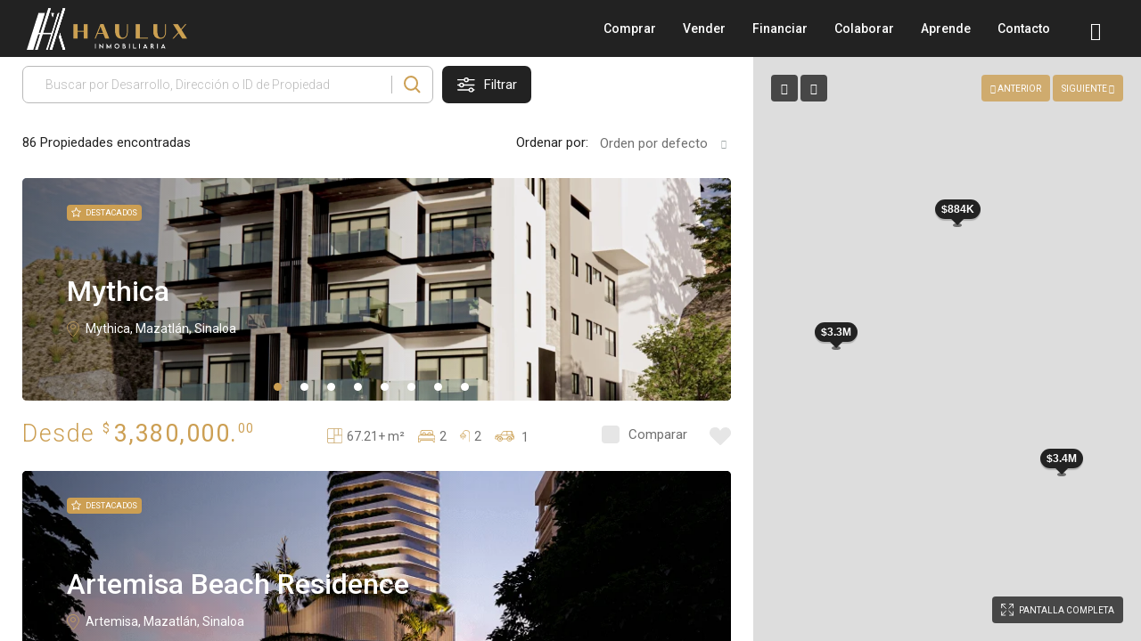

--- FILE ---
content_type: text/html; charset=UTF-8
request_url: https://haulux.com/feature/mini-golf/
body_size: 30036
content:
<!doctype html>
<html dir="ltr" lang="es" prefix="og: https://ogp.me/ns#">
<head>
	<meta charset="UTF-8" />
	<meta name="viewport" content="width=device-width, initial-scale=1.0" />
	<link rel="profile" href="https://gmpg.org/xfn/11" />
    <meta name="format-detection" content="telephone=no">
	<title>Mini Golf - Haulux</title>

		<!-- All in One SEO 4.9.1.1 - aioseo.com -->
	<meta name="robots" content="max-image-preview:large" />
	<link rel="canonical" href="https://haulux.com/feature/mini-golf/" />
	<meta name="generator" content="All in One SEO (AIOSEO) 4.9.1.1" />
		<script type="application/ld+json" class="aioseo-schema">
			{"@context":"https:\/\/schema.org","@graph":[{"@type":"BreadcrumbList","@id":"https:\/\/haulux.com\/feature\/mini-golf\/#breadcrumblist","itemListElement":[{"@type":"ListItem","@id":"https:\/\/haulux.com#listItem","position":1,"name":"Home","item":"https:\/\/haulux.com","nextItem":{"@type":"ListItem","@id":"https:\/\/haulux.com\/feature\/mini-golf\/#listItem","name":"Mini Golf"}},{"@type":"ListItem","@id":"https:\/\/haulux.com\/feature\/mini-golf\/#listItem","position":2,"name":"Mini Golf","previousItem":{"@type":"ListItem","@id":"https:\/\/haulux.com#listItem","name":"Home"}}]},{"@type":"CollectionPage","@id":"https:\/\/haulux.com\/feature\/mini-golf\/#collectionpage","url":"https:\/\/haulux.com\/feature\/mini-golf\/","name":"Mini Golf - Haulux","inLanguage":"es-MX","isPartOf":{"@id":"https:\/\/haulux.com\/#website"},"breadcrumb":{"@id":"https:\/\/haulux.com\/feature\/mini-golf\/#breadcrumblist"}},{"@type":"Organization","@id":"https:\/\/haulux.com\/#organization","name":"Haulux Inmobiliaria","url":"https:\/\/haulux.com\/","telephone":"+526691128877","logo":{"@type":"ImageObject","url":"https:\/\/haulux.com\/wp-content\/uploads\/2023\/11\/logo-original.png","@id":"https:\/\/haulux.com\/feature\/mini-golf\/#organizationLogo","width":2058,"height":588},"image":{"@id":"https:\/\/haulux.com\/feature\/mini-golf\/#organizationLogo"},"sameAs":["https:\/\/www.facebook.com\/profile.php?id=61552686992469&mibextid=9R9pXO","https:\/\/www.instagram.com\/haulux.mx\/"]},{"@type":"WebSite","@id":"https:\/\/haulux.com\/#website","url":"https:\/\/haulux.com\/","name":"Haulux Inmobiliaria","inLanguage":"es-MX","publisher":{"@id":"https:\/\/haulux.com\/#organization"}}]}
		</script>
		<!-- All in One SEO -->

<link rel='dns-prefetch' href='//unpkg.com' />
<link rel='dns-prefetch' href='//fonts.googleapis.com' />
<link rel='preconnect' href='https://fonts.gstatic.com' crossorigin />
<link rel="alternate" type="application/rss+xml" title="Haulux &raquo; Feed" href="https://haulux.com/feed/" />
<link rel="alternate" type="application/rss+xml" title="Haulux &raquo; RSS de los comentarios" href="https://haulux.com/comments/feed/" />
<link rel="alternate" type="application/rss+xml" title="Haulux &raquo; Mini Golf Características Feed" href="https://haulux.com/feature/mini-golf/feed/" />
		<!-- This site uses the Google Analytics by MonsterInsights plugin v9.10.1 - Using Analytics tracking - https://www.monsterinsights.com/ -->
		<!-- Nota: MonsterInsights no está actualmente configurado en este sitio. El dueño del sitio necesita identificarse usando su cuenta de Google Analytics en el panel de ajustes de MonsterInsights. -->
					<!-- No tracking code set -->
				<!-- / Google Analytics by MonsterInsights -->
		<style id='wp-img-auto-sizes-contain-inline-css' type='text/css'>
img:is([sizes=auto i],[sizes^="auto," i]){contain-intrinsic-size:3000px 1500px}
/*# sourceURL=wp-img-auto-sizes-contain-inline-css */
</style>
<style id='wp-emoji-styles-inline-css' type='text/css'>

	img.wp-smiley, img.emoji {
		display: inline !important;
		border: none !important;
		box-shadow: none !important;
		height: 1em !important;
		width: 1em !important;
		margin: 0 0.07em !important;
		vertical-align: -0.1em !important;
		background: none !important;
		padding: 0 !important;
	}
/*# sourceURL=wp-emoji-styles-inline-css */
</style>
<link rel='stylesheet' id='wp-block-library-css' href='https://haulux.com/wp-includes/css/dist/block-library/style.min.css?ver=6.9' type='text/css' media='all' />
<style id='classic-theme-styles-inline-css' type='text/css'>
/*! This file is auto-generated */
.wp-block-button__link{color:#fff;background-color:#32373c;border-radius:9999px;box-shadow:none;text-decoration:none;padding:calc(.667em + 2px) calc(1.333em + 2px);font-size:1.125em}.wp-block-file__button{background:#32373c;color:#fff;text-decoration:none}
/*# sourceURL=/wp-includes/css/classic-themes.min.css */
</style>
<link rel='stylesheet' id='aioseo/css/src/vue/standalone/blocks/table-of-contents/global.scss-css' href='https://haulux.com/wp-content/plugins/all-in-one-seo-pack/dist/Lite/assets/css/table-of-contents/global.e90f6d47.css?ver=4.9.1.1' type='text/css' media='all' />
<style id='global-styles-inline-css' type='text/css'>
:root{--wp--preset--aspect-ratio--square: 1;--wp--preset--aspect-ratio--4-3: 4/3;--wp--preset--aspect-ratio--3-4: 3/4;--wp--preset--aspect-ratio--3-2: 3/2;--wp--preset--aspect-ratio--2-3: 2/3;--wp--preset--aspect-ratio--16-9: 16/9;--wp--preset--aspect-ratio--9-16: 9/16;--wp--preset--color--black: #000000;--wp--preset--color--cyan-bluish-gray: #abb8c3;--wp--preset--color--white: #ffffff;--wp--preset--color--pale-pink: #f78da7;--wp--preset--color--vivid-red: #cf2e2e;--wp--preset--color--luminous-vivid-orange: #ff6900;--wp--preset--color--luminous-vivid-amber: #fcb900;--wp--preset--color--light-green-cyan: #7bdcb5;--wp--preset--color--vivid-green-cyan: #00d084;--wp--preset--color--pale-cyan-blue: #8ed1fc;--wp--preset--color--vivid-cyan-blue: #0693e3;--wp--preset--color--vivid-purple: #9b51e0;--wp--preset--gradient--vivid-cyan-blue-to-vivid-purple: linear-gradient(135deg,rgb(6,147,227) 0%,rgb(155,81,224) 100%);--wp--preset--gradient--light-green-cyan-to-vivid-green-cyan: linear-gradient(135deg,rgb(122,220,180) 0%,rgb(0,208,130) 100%);--wp--preset--gradient--luminous-vivid-amber-to-luminous-vivid-orange: linear-gradient(135deg,rgb(252,185,0) 0%,rgb(255,105,0) 100%);--wp--preset--gradient--luminous-vivid-orange-to-vivid-red: linear-gradient(135deg,rgb(255,105,0) 0%,rgb(207,46,46) 100%);--wp--preset--gradient--very-light-gray-to-cyan-bluish-gray: linear-gradient(135deg,rgb(238,238,238) 0%,rgb(169,184,195) 100%);--wp--preset--gradient--cool-to-warm-spectrum: linear-gradient(135deg,rgb(74,234,220) 0%,rgb(151,120,209) 20%,rgb(207,42,186) 40%,rgb(238,44,130) 60%,rgb(251,105,98) 80%,rgb(254,248,76) 100%);--wp--preset--gradient--blush-light-purple: linear-gradient(135deg,rgb(255,206,236) 0%,rgb(152,150,240) 100%);--wp--preset--gradient--blush-bordeaux: linear-gradient(135deg,rgb(254,205,165) 0%,rgb(254,45,45) 50%,rgb(107,0,62) 100%);--wp--preset--gradient--luminous-dusk: linear-gradient(135deg,rgb(255,203,112) 0%,rgb(199,81,192) 50%,rgb(65,88,208) 100%);--wp--preset--gradient--pale-ocean: linear-gradient(135deg,rgb(255,245,203) 0%,rgb(182,227,212) 50%,rgb(51,167,181) 100%);--wp--preset--gradient--electric-grass: linear-gradient(135deg,rgb(202,248,128) 0%,rgb(113,206,126) 100%);--wp--preset--gradient--midnight: linear-gradient(135deg,rgb(2,3,129) 0%,rgb(40,116,252) 100%);--wp--preset--font-size--small: 13px;--wp--preset--font-size--medium: 20px;--wp--preset--font-size--large: 36px;--wp--preset--font-size--x-large: 42px;--wp--preset--spacing--20: 0.44rem;--wp--preset--spacing--30: 0.67rem;--wp--preset--spacing--40: 1rem;--wp--preset--spacing--50: 1.5rem;--wp--preset--spacing--60: 2.25rem;--wp--preset--spacing--70: 3.38rem;--wp--preset--spacing--80: 5.06rem;--wp--preset--shadow--natural: 6px 6px 9px rgba(0, 0, 0, 0.2);--wp--preset--shadow--deep: 12px 12px 50px rgba(0, 0, 0, 0.4);--wp--preset--shadow--sharp: 6px 6px 0px rgba(0, 0, 0, 0.2);--wp--preset--shadow--outlined: 6px 6px 0px -3px rgb(255, 255, 255), 6px 6px rgb(0, 0, 0);--wp--preset--shadow--crisp: 6px 6px 0px rgb(0, 0, 0);}:where(.is-layout-flex){gap: 0.5em;}:where(.is-layout-grid){gap: 0.5em;}body .is-layout-flex{display: flex;}.is-layout-flex{flex-wrap: wrap;align-items: center;}.is-layout-flex > :is(*, div){margin: 0;}body .is-layout-grid{display: grid;}.is-layout-grid > :is(*, div){margin: 0;}:where(.wp-block-columns.is-layout-flex){gap: 2em;}:where(.wp-block-columns.is-layout-grid){gap: 2em;}:where(.wp-block-post-template.is-layout-flex){gap: 1.25em;}:where(.wp-block-post-template.is-layout-grid){gap: 1.25em;}.has-black-color{color: var(--wp--preset--color--black) !important;}.has-cyan-bluish-gray-color{color: var(--wp--preset--color--cyan-bluish-gray) !important;}.has-white-color{color: var(--wp--preset--color--white) !important;}.has-pale-pink-color{color: var(--wp--preset--color--pale-pink) !important;}.has-vivid-red-color{color: var(--wp--preset--color--vivid-red) !important;}.has-luminous-vivid-orange-color{color: var(--wp--preset--color--luminous-vivid-orange) !important;}.has-luminous-vivid-amber-color{color: var(--wp--preset--color--luminous-vivid-amber) !important;}.has-light-green-cyan-color{color: var(--wp--preset--color--light-green-cyan) !important;}.has-vivid-green-cyan-color{color: var(--wp--preset--color--vivid-green-cyan) !important;}.has-pale-cyan-blue-color{color: var(--wp--preset--color--pale-cyan-blue) !important;}.has-vivid-cyan-blue-color{color: var(--wp--preset--color--vivid-cyan-blue) !important;}.has-vivid-purple-color{color: var(--wp--preset--color--vivid-purple) !important;}.has-black-background-color{background-color: var(--wp--preset--color--black) !important;}.has-cyan-bluish-gray-background-color{background-color: var(--wp--preset--color--cyan-bluish-gray) !important;}.has-white-background-color{background-color: var(--wp--preset--color--white) !important;}.has-pale-pink-background-color{background-color: var(--wp--preset--color--pale-pink) !important;}.has-vivid-red-background-color{background-color: var(--wp--preset--color--vivid-red) !important;}.has-luminous-vivid-orange-background-color{background-color: var(--wp--preset--color--luminous-vivid-orange) !important;}.has-luminous-vivid-amber-background-color{background-color: var(--wp--preset--color--luminous-vivid-amber) !important;}.has-light-green-cyan-background-color{background-color: var(--wp--preset--color--light-green-cyan) !important;}.has-vivid-green-cyan-background-color{background-color: var(--wp--preset--color--vivid-green-cyan) !important;}.has-pale-cyan-blue-background-color{background-color: var(--wp--preset--color--pale-cyan-blue) !important;}.has-vivid-cyan-blue-background-color{background-color: var(--wp--preset--color--vivid-cyan-blue) !important;}.has-vivid-purple-background-color{background-color: var(--wp--preset--color--vivid-purple) !important;}.has-black-border-color{border-color: var(--wp--preset--color--black) !important;}.has-cyan-bluish-gray-border-color{border-color: var(--wp--preset--color--cyan-bluish-gray) !important;}.has-white-border-color{border-color: var(--wp--preset--color--white) !important;}.has-pale-pink-border-color{border-color: var(--wp--preset--color--pale-pink) !important;}.has-vivid-red-border-color{border-color: var(--wp--preset--color--vivid-red) !important;}.has-luminous-vivid-orange-border-color{border-color: var(--wp--preset--color--luminous-vivid-orange) !important;}.has-luminous-vivid-amber-border-color{border-color: var(--wp--preset--color--luminous-vivid-amber) !important;}.has-light-green-cyan-border-color{border-color: var(--wp--preset--color--light-green-cyan) !important;}.has-vivid-green-cyan-border-color{border-color: var(--wp--preset--color--vivid-green-cyan) !important;}.has-pale-cyan-blue-border-color{border-color: var(--wp--preset--color--pale-cyan-blue) !important;}.has-vivid-cyan-blue-border-color{border-color: var(--wp--preset--color--vivid-cyan-blue) !important;}.has-vivid-purple-border-color{border-color: var(--wp--preset--color--vivid-purple) !important;}.has-vivid-cyan-blue-to-vivid-purple-gradient-background{background: var(--wp--preset--gradient--vivid-cyan-blue-to-vivid-purple) !important;}.has-light-green-cyan-to-vivid-green-cyan-gradient-background{background: var(--wp--preset--gradient--light-green-cyan-to-vivid-green-cyan) !important;}.has-luminous-vivid-amber-to-luminous-vivid-orange-gradient-background{background: var(--wp--preset--gradient--luminous-vivid-amber-to-luminous-vivid-orange) !important;}.has-luminous-vivid-orange-to-vivid-red-gradient-background{background: var(--wp--preset--gradient--luminous-vivid-orange-to-vivid-red) !important;}.has-very-light-gray-to-cyan-bluish-gray-gradient-background{background: var(--wp--preset--gradient--very-light-gray-to-cyan-bluish-gray) !important;}.has-cool-to-warm-spectrum-gradient-background{background: var(--wp--preset--gradient--cool-to-warm-spectrum) !important;}.has-blush-light-purple-gradient-background{background: var(--wp--preset--gradient--blush-light-purple) !important;}.has-blush-bordeaux-gradient-background{background: var(--wp--preset--gradient--blush-bordeaux) !important;}.has-luminous-dusk-gradient-background{background: var(--wp--preset--gradient--luminous-dusk) !important;}.has-pale-ocean-gradient-background{background: var(--wp--preset--gradient--pale-ocean) !important;}.has-electric-grass-gradient-background{background: var(--wp--preset--gradient--electric-grass) !important;}.has-midnight-gradient-background{background: var(--wp--preset--gradient--midnight) !important;}.has-small-font-size{font-size: var(--wp--preset--font-size--small) !important;}.has-medium-font-size{font-size: var(--wp--preset--font-size--medium) !important;}.has-large-font-size{font-size: var(--wp--preset--font-size--large) !important;}.has-x-large-font-size{font-size: var(--wp--preset--font-size--x-large) !important;}
:where(.wp-block-post-template.is-layout-flex){gap: 1.25em;}:where(.wp-block-post-template.is-layout-grid){gap: 1.25em;}
:where(.wp-block-term-template.is-layout-flex){gap: 1.25em;}:where(.wp-block-term-template.is-layout-grid){gap: 1.25em;}
:where(.wp-block-columns.is-layout-flex){gap: 2em;}:where(.wp-block-columns.is-layout-grid){gap: 2em;}
:root :where(.wp-block-pullquote){font-size: 1.5em;line-height: 1.6;}
/*# sourceURL=global-styles-inline-css */
</style>
<link rel='stylesheet' id='bootstrap-css' href='https://haulux.com/wp-content/themes/houzez/css/bootstrap.min.css?ver=4.5.0' type='text/css' media='all' />
<link rel='stylesheet' id='bootstrap-select-css' href='https://haulux.com/wp-content/themes/houzez/css/bootstrap-select.min.css?ver=1.13.18' type='text/css' media='all' />
<link rel='stylesheet' id='font-awesome-5-all-css' href='https://haulux.com/wp-content/themes/houzez/css/font-awesome/css/all.min.css?ver=5.14.0' type='text/css' media='all' />
<link rel='stylesheet' id='houzez-icons-css' href='https://haulux.com/wp-content/themes/houzez/css/icons.css?ver=2.7.1' type='text/css' media='all' />
<link rel='stylesheet' id='slick-min-css' href='https://haulux.com/wp-content/themes/houzez/css/slick-min.css?ver=2.7.1' type='text/css' media='all' />
<link rel='stylesheet' id='slick-theme-min-css' href='https://haulux.com/wp-content/themes/houzez/css/slick-theme-min.css?ver=2.7.1' type='text/css' media='all' />
<link rel='stylesheet' id='jquery-ui-css' href='https://haulux.com/wp-content/themes/houzez/css/jquery-ui.min.css?ver=1.12.1' type='text/css' media='all' />
<link rel='stylesheet' id='radio-checkbox-css' href='https://haulux.com/wp-content/themes/houzez/css/radio-checkbox-min.css?ver=2.7.1' type='text/css' media='all' />
<link rel='stylesheet' id='bootstrap-datepicker-css' href='https://haulux.com/wp-content/themes/houzez/css/bootstrap-datepicker.min.css?ver=1.8.0' type='text/css' media='all' />
<link rel='stylesheet' id='houzez-main-css' href='https://haulux.com/wp-content/themes/houzez/css/main.css?ver=2.7.1' type='text/css' media='all' />
<link rel='stylesheet' id='houzez-styling-options-css' href='https://haulux.com/wp-content/themes/houzez/css/styling-options.css?ver=2.7.1' type='text/css' media='all' />
<link rel='stylesheet' id='houzez-style-css' href='https://haulux.com/wp-content/themes/houzez/style.css?ver=2.7.1' type='text/css' media='all' />
<style id='houzez-style-inline-css' type='text/css'>

    @media (min-width: 1200px) {
      .container {
          max-width: 1285px;
      }
    }
                    .label-color-89 {
                        background-color: #cc9f53;
                    }
                    
                    .label-color-88 {
                        background-color: #cc9f53;
                    }
                    
                    .label-color-84 {
                        background-color: #cc9f53;
                    }
                    
                    .status-color-29 {
                        background-color: #222222;
                    }
                    
                    .status-color-30 {
                        background-color: #222222;
                    }
                    
        body {
            font-family: Roboto;
            font-size: 15px;
            font-weight: 300;
            line-height: 25px;
            text-align: left;
            text-transform: none;
        }
        .main-nav,
        .dropdown-menu,
        .login-register,
        .btn.btn-create-listing,
        .logged-in-nav,
        .btn-phone-number {
          font-family: Roboto;
          font-size: 14px;
          font-weight: 500;
          text-align: left;
          text-transform: none;
        }

        .btn,
        .form-control,
        .bootstrap-select .text,
        .sort-by-title,
        .woocommerce ul.products li.product .button {
          font-family: Roboto;
          font-size: 15px; 
        }
        
        h1, h2, h3, h4, h5, h6, .item-title {
          font-family: Roboto;
          font-weight: 500;
          text-transform: inherit;
        }

        .post-content-wrap h1, .post-content-wrap h2, .post-content-wrap h3, .post-content-wrap h4, .post-content-wrap h5, .post-content-wrap h6 {
          font-weight: 500;
          text-transform: inherit;
          text-align: inherit; 
        }

        .top-bar-wrap {
            font-family: Roboto;
            font-size: 15px;
            font-weight: 300;
            line-height: 25px;
            text-align: left;
            text-transform: none;   
        }
        .footer-wrap {
            font-family: Roboto;
            font-size: 14px;
            font-weight: 300;
            line-height: 25px;
            text-align: left;
            text-transform: none;
        }
        
        .header-v1 .header-inner-wrap,
        .header-v1 .navbar-logged-in-wrap {
            line-height: 64px;
            height: 64px; 
        }
    
      body,
      #main-wrap,
      .fw-property-documents-wrap h3 span, 
      .fw-property-details-wrap h3 span {
        background-color: #f8f8f8; 
      }

       body,
      .form-control,
      .bootstrap-select .text,
      .item-title a,
      .listing-tabs .nav-tabs .nav-link,
      .item-wrap-v2 .item-amenities li span,
      .item-wrap-v2 .item-amenities li:before,
      .item-parallax-wrap .item-price-wrap,
      .list-view .item-body .item-price-wrap,
      .property-slider-item .item-price-wrap,
      .page-title-wrap .item-price-wrap,
      .agent-information .agent-phone span a,
      .property-overview-wrap ul li strong,
      .mobile-property-title .item-price-wrap .item-price,
      .fw-property-features-left li a,
      .lightbox-content-wrap .item-price-wrap,
      .blog-post-item-v1 .blog-post-title h3 a,
      .blog-post-content-widget h4 a,
      .property-item-widget .right-property-item-widget-wrap .item-price-wrap,
      .login-register-form .modal-header .login-register-tabs .nav-link.active,
      .agent-list-wrap .agent-list-content h2 a,
      .agent-list-wrap .agent-list-contact li a,
      .agent-contacts-wrap li a,
      .menu-edit-property li a,
      .statistic-referrals-list li a,
      .chart-nav .nav-pills .nav-link,
      .dashboard-table-properties td .property-payment-status,
      .dashboard-mobile-edit-menu-wrap .bootstrap-select > .dropdown-toggle.bs-placeholder,
      .payment-method-block .radio-tab .control-text,
      .post-title-wrap h2 a,
      .lead-nav-tab.nav-pills .nav-link,
      .deals-nav-tab.nav-pills .nav-link,
      .btn-light-grey-outlined:hover,
      button:not(.bs-placeholder) .filter-option-inner-inner,
      .fw-property-floor-plans-wrap .floor-plans-tabs a,
      .products > .product > .item-body > a,
      .woocommerce ul.products li.product .price,
      .woocommerce div.product p.price, 
      .woocommerce div.product span.price,
      .woocommerce #reviews #comments ol.commentlist li .meta,
      .woocommerce-MyAccount-navigation ul li a,
      .activitiy-item-close-button a,
      .property-section-wrap li a {
       color: #222222; 
     }


    
      a,
      a:hover,
      a:active,
      a:focus,
      .primary-text,
      .btn-clear,
      .btn-apply,
      .btn-primary-outlined,
      .btn-primary-outlined:before,
      .item-title a:hover,
      .sort-by .bootstrap-select .bs-placeholder,
      .sort-by .bootstrap-select > .btn,
      .sort-by .bootstrap-select > .btn:active,
      .page-link,
      .page-link:hover,
      .accordion-title:before,
      .blog-post-content-widget h4 a:hover,
      .agent-list-wrap .agent-list-content h2 a:hover,
      .agent-list-wrap .agent-list-contact li a:hover,
      .agent-contacts-wrap li a:hover,
      .agent-nav-wrap .nav-pills .nav-link,
      .dashboard-side-menu-wrap .side-menu-dropdown a.active,
      .menu-edit-property li a.active,
      .menu-edit-property li a:hover,
      .dashboard-statistic-block h3 .fa,
      .statistic-referrals-list li a:hover,
      .chart-nav .nav-pills .nav-link.active,
      .board-message-icon-wrap.active,
      .post-title-wrap h2 a:hover,
      .listing-switch-view .switch-btn.active,
      .item-wrap-v6 .item-price-wrap,
      .listing-v6 .list-view .item-body .item-price-wrap,
      .woocommerce nav.woocommerce-pagination ul li a, 
      .woocommerce nav.woocommerce-pagination ul li span,
      .woocommerce-MyAccount-navigation ul li a:hover,
      .property-schedule-tour-form-wrap .control input:checked ~ .control__indicator,
      .property-schedule-tour-form-wrap .control:hover,
      .property-walkscore-wrap-v2 .score-details .houzez-icon,
      .login-register .btn-icon-login-register + .dropdown-menu a,
      .activitiy-item-close-button a:hover,
      .property-section-wrap li a:hover {
        color: #cc9f53; 
      }
      
      .agent-list-position a {
        color: #cc9f53!important; 
      }

      .control input:checked ~ .control__indicator,
      .top-banner-wrap .nav-pills .nav-link,
      .btn-primary-outlined:hover,
      .page-item.active .page-link,
      .slick-prev:hover,
      .slick-prev:focus,
      .slick-next:hover,
      .slick-next:focus,
      .mobile-property-tools .nav-pills .nav-link.active,
      .login-register-form .modal-header,
      .agent-nav-wrap .nav-pills .nav-link.active,
      .board-message-icon-wrap .notification-circle,
      .primary-label,
      .fc-event, .fc-event-dot,
      .compare-table .table-hover > tbody > tr:hover,
      .post-tag,
      .datepicker table tr td.active.active,
      .datepicker table tr td.active.disabled,
      .datepicker table tr td.active.disabled.active,
      .datepicker table tr td.active.disabled.disabled,
      .datepicker table tr td.active.disabled:active,
      .datepicker table tr td.active.disabled:hover,
      .datepicker table tr td.active.disabled:hover.active,
      .datepicker table tr td.active.disabled:hover.disabled,
      .datepicker table tr td.active.disabled:hover:active,
      .datepicker table tr td.active.disabled:hover:hover,
      .datepicker table tr td.active.disabled:hover[disabled],
      .datepicker table tr td.active.disabled[disabled],
      .datepicker table tr td.active:active,
      .datepicker table tr td.active:hover,
      .datepicker table tr td.active:hover.active,
      .datepicker table tr td.active:hover.disabled,
      .datepicker table tr td.active:hover:active,
      .datepicker table tr td.active:hover:hover,
      .datepicker table tr td.active:hover[disabled],
      .datepicker table tr td.active[disabled],
      .ui-slider-horizontal .ui-slider-range,
      .btn-bubble {
        background-color: #cc9f53; 
      }

      .control input:checked ~ .control__indicator,
      .btn-primary-outlined,
      .page-item.active .page-link,
      .mobile-property-tools .nav-pills .nav-link.active,
      .agent-nav-wrap .nav-pills .nav-link,
      .agent-nav-wrap .nav-pills .nav-link.active,
      .chart-nav .nav-pills .nav-link.active,
      .dashaboard-snake-nav .step-block.active,
      .fc-event,
      .fc-event-dot,
      .property-schedule-tour-form-wrap .control input:checked ~ .control__indicator {
        border-color: #cc9f53; 
      }

      .slick-arrow:hover {
        background-color: rgba(204,159,83,0.75); 
      }

      .slick-arrow {
        background-color: #cc9f53; 
      }

      .property-banner .nav-pills .nav-link.active {
        background-color: rgba(204,159,83,0.75) !important; 
      }

      .property-navigation-wrap a.active {
        color: #cc9f53;
        -webkit-box-shadow: inset 0 -3px #cc9f53;
        box-shadow: inset 0 -3px #cc9f53; 
      }

      .btn-primary,
      .fc-button-primary,
      .woocommerce nav.woocommerce-pagination ul li a:focus, 
      .woocommerce nav.woocommerce-pagination ul li a:hover, 
      .woocommerce nav.woocommerce-pagination ul li span.current {
        color: #fff;
        background-color: #cc9f53;
        border-color: #cc9f53; 
      }
      .btn-primary:focus, .btn-primary:focus:active,
      .fc-button-primary:focus,
      .fc-button-primary:focus:active {
        color: #fff;
        background-color: #cc9f53;
        border-color: #cc9f53; 
      }
      .btn-primary:hover,
      .fc-button-primary:hover {
        color: #fff;
        background-color: #cc9f53;
        border-color: #cc9f53; 
      }
      .btn-primary:active, 
      .btn-primary:not(:disabled):not(:disabled):active,
      .fc-button-primary:active,
      .fc-button-primary:not(:disabled):not(:disabled):active {
        color: #fff;
        background-color: #cc9f53;
        border-color: #cc9f53; 
      }

      .btn-secondary,
      .woocommerce span.onsale,
      .woocommerce ul.products li.product .button,
      .woocommerce #respond input#submit.alt, 
      .woocommerce a.button.alt, 
      .woocommerce button.button.alt, 
      .woocommerce input.button.alt,
      .woocommerce #review_form #respond .form-submit input,
      .woocommerce #respond input#submit, 
      .woocommerce a.button, 
      .woocommerce button.button, 
      .woocommerce input.button {
        color: #fff;
        background-color: #cc9f53;
        border-color: #cc9f53; 
      }
      .woocommerce ul.products li.product .button:focus,
      .woocommerce ul.products li.product .button:active,
      .woocommerce #respond input#submit.alt:focus, 
      .woocommerce a.button.alt:focus, 
      .woocommerce button.button.alt:focus, 
      .woocommerce input.button.alt:focus,
      .woocommerce #respond input#submit.alt:active, 
      .woocommerce a.button.alt:active, 
      .woocommerce button.button.alt:active, 
      .woocommerce input.button.alt:active,
      .woocommerce #review_form #respond .form-submit input:focus,
      .woocommerce #review_form #respond .form-submit input:active,
      .woocommerce #respond input#submit:active, 
      .woocommerce a.button:active, 
      .woocommerce button.button:active, 
      .woocommerce input.button:active,
      .woocommerce #respond input#submit:focus, 
      .woocommerce a.button:focus, 
      .woocommerce button.button:focus, 
      .woocommerce input.button:focus {
        color: #fff;
        background-color: #cc9f53;
        border-color: #cc9f53; 
      }
      .btn-secondary:hover,
      .woocommerce ul.products li.product .button:hover,
      .woocommerce #respond input#submit.alt:hover, 
      .woocommerce a.button.alt:hover, 
      .woocommerce button.button.alt:hover, 
      .woocommerce input.button.alt:hover,
      .woocommerce #review_form #respond .form-submit input:hover,
      .woocommerce #respond input#submit:hover, 
      .woocommerce a.button:hover, 
      .woocommerce button.button:hover, 
      .woocommerce input.button:hover {
        color: #fff;
        background-color: #cc9f53;
        border-color: #cc9f53; 
      }
      .btn-secondary:active, 
      .btn-secondary:not(:disabled):not(:disabled):active {
        color: #fff;
        background-color: #cc9f53;
        border-color: #cc9f53; 
      }

      .btn-primary-outlined {
        color: #cc9f53;
        background-color: transparent;
        border-color: #cc9f53; 
      }
      .btn-primary-outlined:focus, .btn-primary-outlined:focus:active {
        color: #cc9f53;
        background-color: transparent;
        border-color: #cc9f53; 
      }
      .btn-primary-outlined:hover {
        color: #fff;
        background-color: #cc9f53;
        border-color: #cc9f53; 
      }
      .btn-primary-outlined:active, .btn-primary-outlined:not(:disabled):not(:disabled):active {
        color: #cc9f53;
        background-color: rgba(26, 26, 26, 0);
        border-color: #cc9f53; 
      }

      .btn-secondary-outlined {
        color: #cc9f53;
        background-color: transparent;
        border-color: #cc9f53; 
      }
      .btn-secondary-outlined:focus, .btn-secondary-outlined:focus:active {
        color: #cc9f53;
        background-color: transparent;
        border-color: #cc9f53; 
      }
      .btn-secondary-outlined:hover {
        color: #fff;
        background-color: #cc9f53;
        border-color: #cc9f53; 
      }
      .btn-secondary-outlined:active, .btn-secondary-outlined:not(:disabled):not(:disabled):active {
        color: #cc9f53;
        background-color: rgba(26, 26, 26, 0);
        border-color: #cc9f53; 
      }

      .btn-call {
        color: #cc9f53;
        background-color: transparent;
        border-color: #cc9f53; 
      }
      .btn-call:focus, .btn-call:focus:active {
        color: #cc9f53;
        background-color: transparent;
        border-color: #cc9f53; 
      }
      .btn-call:hover {
        color: #cc9f53;
        background-color: rgba(26, 26, 26, 0);
        border-color: #cc9f53; 
      }
      .btn-call:active, .btn-call:not(:disabled):not(:disabled):active {
        color: #cc9f53;
        background-color: rgba(26, 26, 26, 0);
        border-color: #cc9f53; 
      }
      .icon-delete .btn-loader:after{
          border-color: #cc9f53 transparent #cc9f53 transparent
      }
    
      .header-v1 {
        background-color: #222222;
        border-bottom: 1px solid #222222; 
      }

      .header-v1 a.nav-link {
        color: #FFFFFF; 
      }

      .header-v1 a.nav-link:hover,
      .header-v1 a.nav-link:active {
        color: #ffffff;
        background-color: rgba(204,159,83,0.4); 
      }
      .header-desktop .main-nav .nav-link {
          letter-spacing: 0.0px;
      }
    
      .header-v2 .header-top,
      .header-v5 .header-top,
      .header-v2 .header-contact-wrap {
        background-color: #ffffff; 
      }

      .header-v2 .header-bottom, 
      .header-v5 .header-bottom {
        background-color: #004274;
      }

      .header-v2 .header-contact-wrap .header-contact-right, .header-v2 .header-contact-wrap .header-contact-right a, .header-contact-right a:hover, header-contact-right a:active {
        color: #004274; 
      }

      .header-v2 .header-contact-left {
        color: #004274; 
      }

      .header-v2 .header-bottom,
      .header-v2 .navbar-nav > li,
      .header-v2 .navbar-nav > li:first-of-type,
      .header-v5 .header-bottom,
      .header-v5 .navbar-nav > li,
      .header-v5 .navbar-nav > li:first-of-type {
        border-color: rgba(0, 174, 255, 0.2);
      }

      .header-v2 a.nav-link,
      .header-v5 a.nav-link {
        color: #ffffff; 
      }

      .header-v2 a.nav-link:hover,
      .header-v2 a.nav-link:active,
      .header-v5 a.nav-link:hover,
      .header-v5 a.nav-link:active {
        color: #00aeff;
        background-color: rgba(0, 174, 255, 0.1); 
      }

      .header-v2 .header-contact-right a:hover, 
      .header-v2 .header-contact-right a:active,
      .header-v3 .header-contact-right a:hover, 
      .header-v3 .header-contact-right a:active {
        background-color: transparent;
      }

      .header-v2 .header-social-icons a,
      .header-v5 .header-social-icons a {
        color: #004274; 
      }
    
      .header-v3 .header-top {
        background-color: #004274; 
      }

      .header-v3 .header-bottom {
        background-color: #004274; 
      }

      .header-v3 .header-contact,
      .header-v3-mobile {
        background-color: #00aeff;
        color: #ffffff; 
      }

      .header-v3 .header-bottom,
      .header-v3 .login-register,
      .header-v3 .navbar-nav > li,
      .header-v3 .navbar-nav > li:first-of-type {
        border-color: rgba(0, 174, 239, 0.2); 
      }

      .header-v3 a.nav-link, 
      .header-v3 .header-contact-right a:hover, .header-v3 .header-contact-right a:active {
        color: #FFFFFF; 
      }

      .header-v3 a.nav-link:hover,
      .header-v3 a.nav-link:active {
        color: #00aeff;
        background-color: rgba(0, 174, 255, 0.1); 
      }

      .header-v3 .header-social-icons a {
        color: #004274; 
      }
    
      .header-v4 {
        background-color: #ffffff; 
      }

      .header-v4 a.nav-link {
        color: #004274; 
      }

      .header-v4 a.nav-link:hover,
      .header-v4 a.nav-link:active {
        color: #00aeef;
        background-color: rgba(0, 174, 255, 0.1); 
      }
    
      .header-v6 .header-top {
        background-color: #004274; 
      }

      .header-v6 a.nav-link {
        color: #FFFFFF; 
      }

      .header-v6 a.nav-link:hover,
      .header-v6 a.nav-link:active {
        color: #00aeff;
        background-color: rgba(0, 174, 255, 0.1); 
      }

      .header-v6 .header-social-icons a {
        color: #FFFFFF; 
      }
    
      .header-mobile {
        background-color: #222222; 
      }
      .header-mobile .toggle-button-left,
      .header-mobile .toggle-button-right {
        color: #FFFFFF; 
      }

      .nav-mobile .logged-in-nav a,
      .nav-mobile .main-nav,
      .nav-mobile .navi-login-register {
        background-color: #222222; 
      }

      .nav-mobile .logged-in-nav a,
      .nav-mobile .main-nav .nav-item .nav-item a,
      .nav-mobile .main-nav .nav-item a,
      .navi-login-register .main-nav .nav-item a {
        color: #ffffff;
        border-bottom: 1px solid #dce0e0;
        background-color: #222222;
      }

      .nav-mobile .btn-create-listing,
      .navi-login-register .btn-create-listing {
        color: #fff;
        border: 1px solid #cc9f53;
        background-color: #cc9f53; 
      }

      .nav-mobile .btn-create-listing:hover, .nav-mobile .btn-create-listing:active,
      .navi-login-register .btn-create-listing:hover,
      .navi-login-register .btn-create-listing:active {
        color: #fff;
        border: 1px solid #cc9f53;
        background-color: rgba(0, 174, 255, 0.65); 
      }
    
      .header-transparent-wrap .header-v4 {
        background-color: transparent;
        border-bottom: 1px solid rgba(255, 255, 255, 0.3); 
      }

      .header-transparent-wrap .header-v4 a {
        color: #ffffff; 
      }

      .header-transparent-wrap .header-v4 a:hover,
      .header-transparent-wrap .header-v4 a:active {
        color: #ff0000;
        background-color: rgba(255, 255, 255, 0.1); 
      }
    
      .main-nav .navbar-nav .nav-item .dropdown-menu,
      .login-register .login-register-nav li .dropdown-menu {
        background-color: rgba(250,250,250,0.95); 
      }

      .login-register .login-register-nav li .dropdown-menu:before {
          border-left-color: rgba(250,250,250,0.95);
          border-top-color: rgba(250,250,250,0.95);
      }

      .main-nav .navbar-nav .nav-item .nav-item a,
      .login-register .login-register-nav li .dropdown-menu .nav-item a {
        color: #222222;
        border-bottom: 1px solid #dce0e0; 
      }

      .main-nav .navbar-nav .nav-item .nav-item a:hover,
      .main-nav .navbar-nav .nav-item .nav-item a:active,
      .login-register .login-register-nav li .dropdown-menu .nav-item a:hover {
        color: #ffffff; 
      }
      .main-nav .navbar-nav .nav-item .nav-item a:hover,
      .main-nav .navbar-nav .nav-item .nav-item a:active,
      .login-register .login-register-nav li .dropdown-menu .nav-item a:hover {
          background-color: rgba(204,159,83,0.8);
      }
    
      .header-main-wrap .btn-create-listing {
        color: #ffffff;
        border: 1px solid #cc9f53;
        background-color: #cc9f53; 
      }

      .header-main-wrap .btn-create-listing:hover,
      .header-main-wrap .btn-create-listing:active {
        color: rgba(255, 255, 255, 0.99);
        border: 1px solid #cc9f53;
        background-color: rgba(204,159,83,0.65); 
      }
    
      .header-transparent-wrap .header-v4 .btn-create-listing {
        color: #ffffff;
        border: 1px solid #ffffff;
        background-color: rgba(255, 255, 255, 0.2); 
      }

      .header-transparent-wrap .header-v4 .btn-create-listing:hover,
      .header-transparent-wrap .header-v4 .btn-create-listing:active {
        color: rgba(255,255,255,1);
        border: 1px solid #cc9f53;
        background-color: rgba(204,159,83,0.65); 
      }
    
      .header-transparent-wrap .logged-in-nav a,
      .logged-in-nav a {
        color: #222222;
        border-color: #dce0e0;
        background-color: #FFFFFF; 
      }

      .header-transparent-wrap .logged-in-nav a:hover,
      .header-transparent-wrap .logged-in-nav a:active,
      .logged-in-nav a:hover,
      .logged-in-nav a:active {
        color: #ffffff;
        background-color: rgba(204,159,83,0.8);
        border-color: #dce0e0; 
      }
    
      .form-control::-webkit-input-placeholder,
      .search-banner-wrap ::-webkit-input-placeholder,
      .advanced-search ::-webkit-input-placeholder,
      .advanced-search-banner-wrap ::-webkit-input-placeholder,
      .overlay-search-advanced-module ::-webkit-input-placeholder {
        color: #a1a7a8; 
      }
      .bootstrap-select > .dropdown-toggle.bs-placeholder, 
      .bootstrap-select > .dropdown-toggle.bs-placeholder:active, 
      .bootstrap-select > .dropdown-toggle.bs-placeholder:focus, 
      .bootstrap-select > .dropdown-toggle.bs-placeholder:hover {
        color: #a1a7a8; 
      }
      .form-control::placeholder,
      .search-banner-wrap ::-webkit-input-placeholder,
      .advanced-search ::-webkit-input-placeholder,
      .advanced-search-banner-wrap ::-webkit-input-placeholder,
      .overlay-search-advanced-module ::-webkit-input-placeholder {
        color: #a1a7a8; 
      }

      .search-banner-wrap ::-moz-placeholder,
      .advanced-search ::-moz-placeholder,
      .advanced-search-banner-wrap ::-moz-placeholder,
      .overlay-search-advanced-module ::-moz-placeholder {
        color: #a1a7a8; 
      }

      .search-banner-wrap :-ms-input-placeholder,
      .advanced-search :-ms-input-placeholder,
      .advanced-search-banner-wrap ::-ms-input-placeholder,
      .overlay-search-advanced-module ::-ms-input-placeholder {
        color: #a1a7a8; 
      }

      .search-banner-wrap :-moz-placeholder,
      .advanced-search :-moz-placeholder,
      .advanced-search-banner-wrap :-moz-placeholder,
      .overlay-search-advanced-module :-moz-placeholder {
        color: #a1a7a8; 
      }

      .advanced-search .form-control,
      .advanced-search .bootstrap-select > .btn,
      .location-trigger,
      .vertical-search-wrap .form-control,
      .vertical-search-wrap .bootstrap-select > .btn,
      .step-search-wrap .form-control,
      .step-search-wrap .bootstrap-select > .btn,
      .advanced-search-banner-wrap .form-control,
      .advanced-search-banner-wrap .bootstrap-select > .btn,
      .search-banner-wrap .form-control,
      .search-banner-wrap .bootstrap-select > .btn,
      .overlay-search-advanced-module .form-control,
      .overlay-search-advanced-module .bootstrap-select > .btn,
      .advanced-search-v2 .advanced-search-btn,
      .advanced-search-v2 .advanced-search-btn:hover {
        border-color: #dce0e0; 
      }

      .advanced-search-nav,
      .search-expandable,
      .overlay-search-advanced-module {
        background-color: #FFFFFF; 
      }
      .btn-search {
        color: #ffffff;
        background-color: #cc9f53;
        border-color: #cc9f53;
      }
      .btn-search:hover, .btn-search:active  {
        color: #ffffff;
        background-color: #222222;
        border-color: #222222;
      }
      .advanced-search-btn {
        color: #ffffff;
        background-color: #cc9f53;
        border-color: #cc9f53; 
      }
      .advanced-search-btn:hover, .advanced-search-btn:active {
        color: #ffffff;
        background-color: #222222;
        border-color: #222222; 
      }
      .advanced-search-btn:focus {
        color: #ffffff;
        background-color: #cc9f53;
        border-color: #cc9f53; 
      }
      .search-expandable-label {
        color: #ffffff;
        background-color: #cc9f53;
      }
      .advanced-search-nav {
        padding-top: 10px;
        padding-bottom: 10px;
      }
      .features-list-wrap .control--checkbox,
      .features-list-wrap .control--radio,
      .range-text, 
      .features-list-wrap .control--checkbox, 
      .features-list-wrap .btn-features-list, 
      .overlay-search-advanced-module .search-title, 
      .overlay-search-advanced-module .overlay-search-module-close {
          color: #222222;
      }
      .advanced-search-half-map {
        background-color: #FFFFFF; 
      }
      .advanced-search-half-map .range-text, 
      .advanced-search-half-map .features-list-wrap .control--checkbox, 
      .advanced-search-half-map .features-list-wrap .btn-features-list {
          color: #222222;
      }
    
      .save-search-btn {
          border-color: #222222 ;
          background-color: transparent ;
          color: #222222 ;
      }
      .save-search-btn:hover,
      .save-search-btn:active {
          border-color: #cc9f53;
          background-color: transparent ;
          color: #cc9f53 ;
      }
    .label-featured {
      background-color: #cc9f53;
      color: #ffffff; 
    }
    
    .dashboard-side-wrap {
      background-color: #222222; 
    }

    .side-menu a {
      color: #839eb2; 
    }

    .side-menu a.active,
    .side-menu .side-menu-parent-selected > a,
    .side-menu-dropdown a,
    .side-menu a:hover {
      color: #ffffff; 
    }
    .dashboard-side-menu-wrap .side-menu-dropdown a.active {
      color: #cc9f53
    }
    
      .detail-wrap {
        background-color: rgba(204,159,83,0.1);
        border-color: #cc9f53; 
      }
    .top-bar-wrap,
    .top-bar-wrap .dropdown-menu,
    .switcher-wrap .dropdown-menu {
      background-color: #000000;
    }
    .top-bar-wrap a,
    .top-bar-contact,
    .top-bar-slogan,
    .top-bar-wrap .btn,
    .top-bar-wrap .dropdown-menu,
    .switcher-wrap .dropdown-menu,
    .top-bar-wrap .navbar-toggler {
      color: #ffffff;
    }
    .top-bar-wrap a:hover,
    .top-bar-wrap a:active,
    .top-bar-wrap .btn:hover,
    .top-bar-wrap .btn:active,
    .top-bar-wrap .dropdown-menu li:hover,
    .top-bar-wrap .dropdown-menu li:active,
    .switcher-wrap .dropdown-menu li:hover,
    .switcher-wrap .dropdown-menu li:active {
      color: rgba(11,12,12,0.75);
    }
    .footer-top-wrap {
      background-color: #323232; 
    }

    .footer-bottom-wrap {
      background-color: #222222; 
    }

    .footer-top-wrap,
    .footer-top-wrap a,
    .footer-bottom-wrap,
    .footer-bottom-wrap a,
    .footer-top-wrap .property-item-widget .right-property-item-widget-wrap .item-amenities,
    .footer-top-wrap .property-item-widget .right-property-item-widget-wrap .item-price-wrap,
    .footer-top-wrap .blog-post-content-widget h4 a,
    .footer-top-wrap .blog-post-content-widget,
    .footer-top-wrap .form-tools .control,
    .footer-top-wrap .slick-dots li.slick-active button:before,
    .footer-top-wrap .slick-dots li button::before,
    .footer-top-wrap .widget ul:not(.item-amenities):not(.item-price-wrap):not(.contact-list):not(.dropdown-menu):not(.nav-tabs) li span {
      color: #ffffff; 
    }
    
          .footer-top-wrap a:hover,
          .footer-bottom-wrap a:hover,
          .footer-top-wrap .blog-post-content-widget h4 a:hover {
            color: rgba(204,159,83,1); 
          }
        .houzez-osm-cluster {
            background-image: url(https://haulux.com/wp-content/uploads/2023/06/cluster.png);
            text-align: center;
            color: #fff;
            width: 30px;
            height: 30px;
            line-height: 30px;
            font-size: 13px;
        }
    
/*# sourceURL=houzez-style-inline-css */
</style>
<link rel='stylesheet' id='custom-style-css' href='https://haulux.com/wp-content/themes/houzez/css/custom.css?ver=2.7.1' type='text/css' media='all' />
<link rel='stylesheet' id='leaflet-css' href='https://unpkg.com/leaflet@1.7.1/dist/leaflet.css?ver=1.7.1' type='text/css' media='all' />
<link rel='stylesheet' id='leafletMarkerCluster-css' href='https://haulux.com/wp-content/themes/houzez/js//vendors/leafletCluster/MarkerCluster.css?ver=1.4.0' type='text/css' media='all' />
<link rel='stylesheet' id='leafletMarkerClusterDefault-css' href='https://haulux.com/wp-content/themes/houzez/js//vendors/leafletCluster/MarkerCluster.Default.css?ver=1.4.0' type='text/css' media='all' />
<link rel="preload" as="style" href="https://fonts.googleapis.com/css?family=Roboto:100,300,400,500,700,900,100italic,300italic,400italic,500italic,700italic,900italic&#038;display=swap&#038;ver=1705538920" /><link rel="stylesheet" href="https://fonts.googleapis.com/css?family=Roboto:100,300,400,500,700,900,100italic,300italic,400italic,500italic,700italic,900italic&#038;display=swap&#038;ver=1705538920" media="print" onload="this.media='all'"><noscript><link rel="stylesheet" href="https://fonts.googleapis.com/css?family=Roboto:100,300,400,500,700,900,100italic,300italic,400italic,500italic,700italic,900italic&#038;display=swap&#038;ver=1705538920" /></noscript><script type="text/javascript" src="https://haulux.com/wp-includes/js/jquery/jquery.min.js?ver=3.7.1" id="jquery-core-js"></script>
<script type="text/javascript" src="https://haulux.com/wp-includes/js/jquery/jquery-migrate.min.js?ver=3.4.1" id="jquery-migrate-js"></script>
<script type="text/javascript" src="https://unpkg.com/leaflet@1.7.1/dist/leaflet.js?ver=1.7.1" id="leaflet-js"></script>
<script type="text/javascript" src="https://haulux.com/wp-content/themes/houzez/js/vendors/leafletCluster/leaflet.markercluster.js?ver=1.4.0" id="leafletMarkerCluster-js"></script>
<link rel="https://api.w.org/" href="https://haulux.com/wp-json/" /><link rel="alternate" title="JSON" type="application/json" href="https://haulux.com/wp-json/wp/v2/property_feature/132" /><link rel="EditURI" type="application/rsd+xml" title="RSD" href="https://haulux.com/xmlrpc.php?rsd" />
<meta name="generator" content="WordPress 6.9" />
<meta name="generator" content="Redux 4.5.9" /><!-- Favicon --><link rel="shortcut icon" href="https://haulux.com/wp-content/uploads/2023/07/haulux_icon_16.png"><!-- Apple iPhone Icon --><link rel="apple-touch-icon-precomposed" href="https://haulux.com/wp-content/uploads/2023/07/haulux_icon_57.png"><!-- Apple iPhone Retina Icon --><link rel="apple-touch-icon-precomposed" sizes="114x114" href="https://haulux.com/wp-content/uploads/2023/07/haulux_icon_144.png"><!-- Apple iPhone Icon --><link rel="apple-touch-icon-precomposed" sizes="72x72" href="https://haulux.com/wp-content/uploads/2023/07/haulux_icon_72.png"><meta name="generator" content="Elementor 3.33.4; features: additional_custom_breakpoints; settings: css_print_method-external, google_font-enabled, font_display-auto">
			<style>
				.e-con.e-parent:nth-of-type(n+4):not(.e-lazyloaded):not(.e-no-lazyload),
				.e-con.e-parent:nth-of-type(n+4):not(.e-lazyloaded):not(.e-no-lazyload) * {
					background-image: none !important;
				}
				@media screen and (max-height: 1024px) {
					.e-con.e-parent:nth-of-type(n+3):not(.e-lazyloaded):not(.e-no-lazyload),
					.e-con.e-parent:nth-of-type(n+3):not(.e-lazyloaded):not(.e-no-lazyload) * {
						background-image: none !important;
					}
				}
				@media screen and (max-height: 640px) {
					.e-con.e-parent:nth-of-type(n+2):not(.e-lazyloaded):not(.e-no-lazyload),
					.e-con.e-parent:nth-of-type(n+2):not(.e-lazyloaded):not(.e-no-lazyload) * {
						background-image: none !important;
					}
				}
			</style>
			</head>

<body class="archive tax-property_feature term-mini-golf term-132 wp-theme-houzez houzez-halfmap-page elementor-default elementor-kit-6">

<div class="nav-mobile">
    <div class="main-nav navbar slideout-menu slideout-menu-left" id="nav-mobile">
        <ul id="mobile-main-nav" class="navbar-nav mobile-navbar-nav"><li  class="nav-item menu-item menu-item-type-custom menu-item-object-custom "><a  class="nav-link " href="https://www.haulux.com/search-results/">Comprar</a> </li>
<li  class="nav-item menu-item menu-item-type-post_type menu-item-object-page "><a  class="nav-link " href="https://haulux.com/vende-tu-casa/">Vender</a> </li>
<li  class="nav-item menu-item menu-item-type-post_type menu-item-object-page "><a  class="nav-link " href="https://haulux.com/creditos-hipotecarios/">Financiar</a> </li>
<li  class="nav-item menu-item menu-item-type-post_type menu-item-object-page "><a  class="nav-link " href="https://haulux.com/colaborar/">Colaborar</a> </li>
<li  class="nav-item menu-item menu-item-type-post_type menu-item-object-page current_page_parent "><a  class="nav-link " href="https://haulux.com/noticias-2/">Aprende</a> </li>
<li  class="nav-item menu-item menu-item-type-post_type menu-item-object-page "><a  class="nav-link " href="https://haulux.com/contact/">Contacto</a> </li>
</ul>	    </div><!-- main-nav -->
    <nav class="navi-login-register slideout-menu slideout-menu-right" id="navi-user">
  	<ul class="logged-in-nav">
		
				<li class="login-link">
			<a href="#" data-toggle="modal" data-target="#login-register-form"><i class="houzez-icon icon-lock-5 mr-1"></i> Iniciar sesión</a>
		</li><!-- .has-chil -->
		
				
	</ul><!-- .main-nav -->
	</nav><!-- .navi -->


  
</div><!-- nav-mobile -->

	<main id="main-wrap" class="main-wrap ">

	<header class="header-main-wrap ">
    <div id="header-section" class="header-desktop header-v1" data-sticky="1">
	<div class="container-fluid">
		<div class="header-inner-wrap">
			<div class="navbar d-flex align-items-center">

				

	<div class="logo logo-desktop">
		<a href="https://haulux.com/">
							<img src="https://haulux.com/wp-content/uploads/2023/07/haulux_white.png" height="" width="210" alt="logo">
					</a>
	</div>

				<nav class="main-nav on-hover-menu navbar-expand-lg flex-grow-1">
					<ul id="main-nav" class="navbar-nav justify-content-end"><li id='menu-item-17559'  class="nav-item menu-item menu-item-type-custom menu-item-object-custom "><a  class="nav-link " href="https://www.haulux.com/search-results/">Comprar</a> </li>
<li id='menu-item-17992'  class="nav-item menu-item menu-item-type-post_type menu-item-object-page "><a  class="nav-link " href="https://haulux.com/vende-tu-casa/">Vender</a> </li>
<li id='menu-item-19213'  class="nav-item menu-item menu-item-type-post_type menu-item-object-page "><a  class="nav-link " href="https://haulux.com/creditos-hipotecarios/">Financiar</a> </li>
<li id='menu-item-17985'  class="nav-item menu-item menu-item-type-post_type menu-item-object-page "><a  class="nav-link " href="https://haulux.com/colaborar/">Colaborar</a> </li>
<li id='menu-item-20218'  class="nav-item menu-item menu-item-type-post_type menu-item-object-page current_page_parent "><a  class="nav-link " href="https://haulux.com/noticias-2/">Aprende</a> </li>
<li id='menu-item-16944'  class="nav-item menu-item menu-item-type-post_type menu-item-object-page "><a  class="nav-link " href="https://haulux.com/contact/">Contacto</a> </li>
</ul>					</nav><!-- main-nav -->

				<div class="login-register on-hover-menu">
	<ul class="login-register-nav dropdown d-flex align-items-center">

				
		
								<li class="nav-item login-link">
						<a class="btn btn-icon-login-register" href="#" data-toggle="modal" data-target="#login-register-form"><i class="houzez-icon icon-single-neutral-circle"></i></a>
						<ul class="dropdown-menu">
							<li class="nav-item">
								<a class="favorite-btn dropdown-item" href="https://haulux.com/favorite-properties/"><i class="houzez-icon icon-love-it mr-2"></i> Favoritos <span class="btn-bubble frvt-count">0</span></a>
							</li>
						</ul>
					</li>
				
			</ul>
</div>
			</div><!-- navbar -->
		</div><!-- header-inner-wrap -->
	</div><!-- .container -->    
</div><!-- .header-v1 --><div id="header-mobile" class="header-mobile d-flex align-items-center" data-sticky="">
	<div class="header-mobile-left">
		<button class="btn toggle-button-left">
			<i class="houzez-icon icon-navigation-menu"></i>
		</button><!-- toggle-button-left -->	
	</div><!-- .header-mobile-left -->
	<div class="header-mobile-center flex-grow-1">
		<div class="logo logo-mobile">
	<a href="https://haulux.com/">
	    	       <img src="https://haulux.com/wp-content/uploads/2023/07/haulux_white.png" height="" width="210" alt="Mobile logo">
	    	</a>
</div>	</div>

	<div class="header-mobile-right">
				<button class="btn toggle-button-right">
			<i class="houzez-icon icon-single-neutral-circle ml-1"></i>
		</button><!-- toggle-button-right -->	
			</div><!-- .header-mobile-right -->
	
</div><!-- header-mobile --></header><!-- .header-main-wrap -->

<section class="half-map-wrap map-on-left clearfix" style="background-color:#ffffff">
    <div class="half-map-left-wrap" style="overflow:hidden;">

        <div style="padding-left:10px;padding-right:10px">
            <section id="desktop-header-search" class="listing-search-bar-v3 " data-hidden="" data-sticky=''>
	<div class="container-fluid">
		<form class="houzez-search-form-js houzez-search-filters-js" method="get" autocomplete="off" action="https://haulux.com/search-results/">
		
		<!-- Search Bar -->
		<div>
			<div class="d-flex">
				
<div class="property-search-bar-v4">
  <div class="flex-grow-1" style="display:flex;flex-direction:column">
    <div class="search-container">
      <input name="keyword" type="text" class="search-input  houzez-keyword-autocomplete form-control" value="" placeholder="Buscar por Desarrollo, Dirección o ID de Propiedad">
      <div class="line"></div>
      <div class="search-icon-container">
        <button>
          <img src="https://haulux.com/wp-content/themes/houzez/svg/search.svg" />
        </button>
      </div>
    </div>
    <div id="auto_complete_ajax" class="auto-complete"></div>
  </div>
  <button class="show-filters"><img src="https://haulux.com/wp-content/themes/houzez/svg/filter.svg" /> <span>Filtrar</span></button>
</div>			</div>
		</div>

	</form>
	</div>
</section>        </div>

        <div id="half-map-listing-area" class="listing-v6 half-map-listing-v3" style="overflow-x:hidden;overflow-y:scroll;">
            <div class="page-title-wrap">
                <div class="d-flex align-items-center">
                    <div class="page-title flex-grow-1">
                        <span>86</span> 
                        Propiedades encontradas                    </div>

                    <div class="sort-by">
	<div class="d-flex align-items-center">
		<div class="sort-by-title">
			Ordenar por:		</div><!-- sort-by-title -->  
		<select id="ajax_sort_properties" class="selectpicker form-control bs-select-hidden" title="Orden por defecto" data-live-search="false" data-dropdown-align-right="auto">
			<option value="">Orden por defecto</option>
			<option  value="a_price">Menor Precio</option>
      <option  value="d_price">Mayor Precio</option>
      <option  value="d_date">Más Recientes</option>
      <option  value="a_date">Más Antiguos</option>
      		</select><!-- selectpicker -->
	</div><!-- d-flex -->
</div><!-- sort-by -->
  
                </div>  
            </div>

            <div class="listing-view grid-view" data-layout="v6">
                <div id="houzez_ajax_container">
                    <div class="card-deck">
                    <div class="hz-item-gallery-js item-listing-wrap-v6 featured" data-hz-id="hz-20471" data-images="[&quot;https:\/\/haulux.com\/wp-content\/uploads\/2024\/06\/Mythica1-1170x785.jpg&quot;,&quot;https:\/\/haulux.com\/wp-content\/uploads\/2024\/06\/Mythica5-1170x785.jpg&quot;,&quot;https:\/\/haulux.com\/wp-content\/uploads\/2024\/06\/Mythica7-1170x785.jpg&quot;,&quot;https:\/\/haulux.com\/wp-content\/uploads\/2024\/06\/Mythica6-1170x785.jpg&quot;,&quot;https:\/\/haulux.com\/wp-content\/uploads\/2024\/06\/Mythica8-1170x785.jpg&quot;,&quot;https:\/\/haulux.com\/wp-content\/uploads\/2024\/06\/Mythica4-1170x785.jpg&quot;,&quot;https:\/\/haulux.com\/wp-content\/uploads\/2024\/06\/Mythica3-1170x785.jpg&quot;,&quot;https:\/\/haulux.com\/wp-content\/uploads\/2024\/06\/Mythica2-1170x785.jpg&quot;]">
	<div class="item-wrap item-wrap-v6 h-100">
		<div class="d-flex align-items-center h-100">
			<div class="item-header">
				<span class="label-featured label"><img src="https://haulux.com/wp-content/themes/houzez/svg/property/featured.svg">Destacados</span>
				<div class="listing-image-wrap">
					<div class="listing-thumb">
						<a class="listing-featured-thumb blank-property-link" target="_blank" rel="noopener noreferrer" href="https://haulux.com/property/mythica/">
						<img fetchpriority="high" width="1170" height="785" src="https://haulux.com/wp-content/uploads/2024/06/Mythica1-1170x785.jpg" class="img-fluid wp-post-image" alt="" decoding="async" srcset="" />						</a>
					</div>
					<div class="gradient"></div>
				</div>
				<div class="preview_loader"></div>
				<div class="item-title">
					<h2>
						<a class="blank-property-link" target="_blank" rel="noopener noreferrer" href="https://haulux.com/property/mythica/">Mythica</a>
					</h2>
					<div class="item-location">
		<img src="https://haulux.com/wp-content/themes/houzez/svg/property/location.svg">	<span>Mythica, Mazatlán, Sinaloa</span>
</div>
				</div><!-- title -->
			</div><!-- item-header -->	
			<div class="item-body flex-grow-1">
				<div class="d-flex justify-content-between align-items-center amenities-price-wrap">
					<ul class="item-price-wrap">
						<li class="item-price">
							<span class="price-prefix">Desde</span> $3,380,000						</li>
						<li class="show-on-mobile">
							<span class="add-favorite-js" data-listid="20471">
								<img src="https://haulux.com/wp-content/themes/houzez/svg/property/fav.svg">							</span>
						</li>
					</ul>

					<div class="item-feature">
						<ul class="item-amenities item-amenities-with-icons">
	<li class="h-land-area"><img src="https://haulux.com/wp-content/themes/houzez/svg/property/land.svg"><span>67.21+ m²</span> </li><li class="h-beds"><img src="https://haulux.com/wp-content/themes/houzez/svg/property/room.svg"><span class="hz-figure">2</span></li><li class="h-baths"><img src="https://haulux.com/wp-content/themes/houzez/svg/property/bathroom.svg"><span class="hz-figure">2</span></li><li class="h-cars"><img src="https://haulux.com/wp-content/themes/houzez/svg/property/garage.svg"><span> <span class="hz-figure">1</span></li></ul>						<div class="item-compare">
							<label class="show-on-mobile control control--checkbox houzez_compare compare-20471 show-compare-panel" data-listing_id="20471" data-listing_image="https://haulux.com/wp-content/uploads/2024/06/Mythica1-592x444.jpg">
									<input type="checkbox" name="compare" >Comparar
									<span class="control__indicator"></span>
							</label>
						</div>
					</div>

					<div class="item-compare hide-on-mobile">
						<label class="control control--checkbox houzez_compare compare-20471 show-compare-panel" data-listing_id="20471" data-listing_image="https://haulux.com/wp-content/uploads/2024/06/Mythica1-592x444.jpg">
								<input type="checkbox" name="compare" >Comparar
								<span class="control__indicator"></span>
						</label>
						<span class="add-favorite-js" data-listid="20471">
							<img src="https://haulux.com/wp-content/themes/houzez/svg/property/fav.svg">						</span>
					</div>
				</div><!-- d-flex -->
			</div><!-- item-body -->
		</div><!-- d-flex -->
	</div><!-- item-wrap -->
</div><!-- item-listing-wrap --><div class="hz-item-gallery-js item-listing-wrap-v6 featured" data-hz-id="hz-20166" data-images="[&quot;https:\/\/haulux.com\/wp-content\/uploads\/2023\/11\/Artemisa1.png&quot;,&quot;https:\/\/haulux.com\/wp-content\/uploads\/2023\/11\/Artemisa2.png&quot;,&quot;https:\/\/haulux.com\/wp-content\/uploads\/2023\/11\/Artemisa3.png&quot;,&quot;https:\/\/haulux.com\/wp-content\/uploads\/2023\/11\/Artemisa4.png&quot;,&quot;https:\/\/haulux.com\/wp-content\/uploads\/2023\/11\/Artemisa5.png&quot;,&quot;https:\/\/haulux.com\/wp-content\/uploads\/2023\/11\/Artemisa6.png&quot;,&quot;https:\/\/haulux.com\/wp-content\/uploads\/2023\/11\/Artemisa7.png&quot;,&quot;https:\/\/haulux.com\/wp-content\/uploads\/2023\/11\/Artemisa8.png&quot;,&quot;https:\/\/haulux.com\/wp-content\/uploads\/2023\/11\/Artemisa9.png&quot;]">
	<div class="item-wrap item-wrap-v6 h-100">
		<div class="d-flex align-items-center h-100">
			<div class="item-header">
				<span class="label-featured label"><img src="https://haulux.com/wp-content/themes/houzez/svg/property/featured.svg">Destacados</span>
				<div class="listing-image-wrap">
					<div class="listing-thumb">
						<a class="listing-featured-thumb blank-property-link" target="_blank" rel="noopener noreferrer" href="https://haulux.com/property/artemisa-beach-residence/">
						<img width="784" height="554" src="https://haulux.com/wp-content/uploads/2023/11/Artemisa1.png" class="img-fluid wp-post-image" alt="" decoding="async" srcset="https://haulux.com/wp-content/uploads/2023/11/Artemisa1.png 784w, https://haulux.com/wp-content/uploads/2023/11/Artemisa1-300x212.png 300w, https://haulux.com/wp-content/uploads/2023/11/Artemisa1-768x543.png 768w, https://haulux.com/wp-content/uploads/2023/11/Artemisa1-496x350.png 496w" sizes="(max-width: 784px) 100vw, 784px" />						</a>
					</div>
					<div class="gradient"></div>
				</div>
				<div class="preview_loader"></div>
				<div class="item-title">
					<h2>
						<a class="blank-property-link" target="_blank" rel="noopener noreferrer" href="https://haulux.com/property/artemisa-beach-residence/">Artemisa Beach Residence</a>
					</h2>
					<div class="item-location">
		<img src="https://haulux.com/wp-content/themes/houzez/svg/property/location.svg">	<span>Artemisa, Mazatlán, Sinaloa</span>
</div>
				</div><!-- title -->
			</div><!-- item-header -->	
			<div class="item-body flex-grow-1">
				<div class="d-flex justify-content-between align-items-center amenities-price-wrap">
					<ul class="item-price-wrap">
						<li class="item-price">
							<span class="price-prefix">Desde</span> $3,340,000						</li>
						<li class="show-on-mobile">
							<span class="add-favorite-js" data-listid="20166">
								<img src="https://haulux.com/wp-content/themes/houzez/svg/property/fav.svg">							</span>
						</li>
					</ul>

					<div class="item-feature">
						<ul class="item-amenities item-amenities-with-icons">
	<li class="h-land-area"><img src="https://haulux.com/wp-content/themes/houzez/svg/property/land.svg"><span>64+ m²</span> </li><li class="h-beds"><img src="https://haulux.com/wp-content/themes/houzez/svg/property/room.svg"><span class="hz-figure">1+</span></li><li class="h-baths"><img src="https://haulux.com/wp-content/themes/houzez/svg/property/bathroom.svg"><span class="hz-figure">1+</span></li></ul>						<div class="item-compare">
							<label class="show-on-mobile control control--checkbox houzez_compare compare-20166 show-compare-panel" data-listing_id="20166" data-listing_image="https://haulux.com/wp-content/uploads/2023/11/Artemisa1-592x444.png">
									<input type="checkbox" name="compare" >Comparar
									<span class="control__indicator"></span>
							</label>
						</div>
					</div>

					<div class="item-compare hide-on-mobile">
						<label class="control control--checkbox houzez_compare compare-20166 show-compare-panel" data-listing_id="20166" data-listing_image="https://haulux.com/wp-content/uploads/2023/11/Artemisa1-592x444.png">
								<input type="checkbox" name="compare" >Comparar
								<span class="control__indicator"></span>
						</label>
						<span class="add-favorite-js" data-listid="20166">
							<img src="https://haulux.com/wp-content/themes/houzez/svg/property/fav.svg">						</span>
					</div>
				</div><!-- d-flex -->
			</div><!-- item-body -->
		</div><!-- d-flex -->
	</div><!-- item-wrap -->
</div><!-- item-listing-wrap --><div class="item-listing-wrap hz-item-gallery-js item-listing-wrap-v6 card" data-hz-id="hz-21068" data-images="[&quot;https:\/\/haulux.com\/wp-content\/uploads\/2026\/01\/WhatsApp-Image-2025-09-14-at-10.41.39-AM-3-584x438.jpeg&quot;,&quot;https:\/\/haulux.com\/wp-content\/uploads\/2026\/01\/WhatsApp-Image-2025-09-14-at-10.41.39-AM-1-1-584x438.jpeg&quot;,&quot;https:\/\/haulux.com\/wp-content\/uploads\/2026\/01\/WhatsApp-Image-2025-09-14-at-10.41.40-AM-2-584x438.jpeg&quot;,&quot;https:\/\/haulux.com\/wp-content\/uploads\/2026\/01\/WhatsApp-Image-2025-09-14-at-10.41.40-AM-1-1-584x438.jpeg&quot;,&quot;https:\/\/haulux.com\/wp-content\/uploads\/2026\/01\/WhatsApp-Image-2025-09-14-at-10.41.39-AM-2-1-584x438.jpeg&quot;]">
	<div class="item-wrap item-wrap-v6 h-100">
		<div class="d-flex align-items-center h-100">
			<div class="item-header">
				
				<div class="labels-wrap labels-right"> 

	<a href="https://haulux.com/status/for-sale/" class="label-status label status-color-30">
					En Venta
				</a>       

</div>

				<div class="listing-image-wrap">
					<div class="listing-thumb">
						<a class="listing-featured-thumb blank-property-link" target="_blank" rel="noopener noreferrer" href="https://haulux.com/property/departamento-monaco/">
						<img width="584" height="438" src="https://haulux.com/wp-content/uploads/2026/01/WhatsApp-Image-2025-09-14-at-10.41.39-AM-3-584x438.jpeg" class="img-fluid wp-post-image" alt="" decoding="async" srcset="https://haulux.com/wp-content/uploads/2026/01/WhatsApp-Image-2025-09-14-at-10.41.39-AM-3-584x438.jpeg 584w, https://haulux.com/wp-content/uploads/2026/01/WhatsApp-Image-2025-09-14-at-10.41.39-AM-3-592x444.jpeg 592w, https://haulux.com/wp-content/uploads/2026/01/WhatsApp-Image-2025-09-14-at-10.41.39-AM-3-120x90.jpeg 120w" sizes="(max-width: 584px) 100vw, 584px" />						</a>
					</div>
				</div>
				<div class="preview_loader"></div>
			</div><!-- item-header -->	
			<div class="item-body flex-grow-1">
				<div class="item-title">
					<h2>
						<a class="blank-property-link" target="_blank" rel="noopener noreferrer" href="https://haulux.com/property/departamento-monaco/">Departamento Mónaco</a>
					</h2>
					<span class="add-favorite-js" data-listid="21068">
						<img src="https://haulux.com/wp-content/themes/houzez/svg/property/fav.svg">					</span>
				</div><!-- title -->
				
				<div class="item-location">
		<img src="https://haulux.com/wp-content/themes/houzez/svg/property/location.svg">	<span>Torre 3H, Mazatlán, Sinaloa</span>
</div>

				<ul class="item-amenities item-amenities-with-icons">
	<li class="h-land-area"><img src="https://haulux.com/wp-content/themes/houzez/svg/property/land.svg"><span>108.43 M2</span> </li><li class="h-beds"><img src="https://haulux.com/wp-content/themes/houzez/svg/property/room.svg"><span class="hz-figure">2</span></li><li class="h-baths"><img src="https://haulux.com/wp-content/themes/houzez/svg/property/bathroom.svg"><span class="hz-figure">2</span></li><li class="h-cars"><img src="https://haulux.com/wp-content/themes/houzez/svg/property/garage.svg"><span> <span class="hz-figure">1</span></li></ul>
				<div class="d-flex justify-content-between align-items-center amenities-price-wrap">
					<ul class="item-price-wrap">
						<li class="item-price"><span class="price-prefix">Desde</span> $7,500,000</li>
					</ul>
					<div class="item-compare">
						<label class="control control--checkbox houzez_compare compare-21068 show-compare-panel" data-listing_id="21068" data-listing_image="https://haulux.com/wp-content/uploads/2026/01/WhatsApp-Image-2025-09-14-at-10.41.39-AM-3-592x444.jpeg">
								<input type="checkbox" name="compare" >Comparar
								<span class="control__indicator"></span>
						</label>
					</div>
				</div><!-- d-flex -->
			</div><!-- item-body -->
		</div><!-- d-flex -->
	</div><!-- item-wrap -->
</div><!-- item-listing-wrap --><div class="item-listing-wrap hz-item-gallery-js item-listing-wrap-v6 card" data-hz-id="hz-21050" data-images="[&quot;https:\/\/haulux.com\/wp-content\/uploads\/2026\/01\/WhatsApp-Image-2026-01-26-at-11.39.34-AM-584x438.jpeg&quot;,&quot;https:\/\/haulux.com\/wp-content\/uploads\/2026\/01\/WhatsApp-Image-2026-01-26-at-11.39.34-AM-1-584x438.jpeg&quot;,&quot;https:\/\/haulux.com\/wp-content\/uploads\/2026\/01\/WhatsApp-Image-2025-09-15-at-9.59.45-AM-2-584x438.jpeg&quot;,&quot;https:\/\/haulux.com\/wp-content\/uploads\/2026\/01\/WhatsApp-Image-2026-01-26-at-11.39.34-AM-2-584x438.jpeg&quot;,&quot;https:\/\/haulux.com\/wp-content\/uploads\/2026\/01\/WhatsApp-Image-2026-01-26-at-11.39.35-AM-584x438.jpeg&quot;,&quot;https:\/\/haulux.com\/wp-content\/uploads\/2026\/01\/WhatsApp-Image-2025-09-15-at-9.59.46-AM-3-584x438.jpeg&quot;,&quot;https:\/\/haulux.com\/wp-content\/uploads\/2026\/01\/WhatsApp-Image-2025-09-15-at-9.59.45-AM-1-584x438.jpeg&quot;,&quot;https:\/\/haulux.com\/wp-content\/uploads\/2026\/01\/WhatsApp-Image-2026-01-26-at-11.39.34-AM-3-584x438.jpeg&quot;,&quot;https:\/\/haulux.com\/wp-content\/uploads\/2026\/01\/WhatsApp-Image-2026-01-26-at-11.39.35-AM-2-584x438.jpeg&quot;,&quot;https:\/\/haulux.com\/wp-content\/uploads\/2026\/01\/WhatsApp-Image-2026-01-26-at-11.39.35-AM-3-584x438.jpeg&quot;,&quot;https:\/\/haulux.com\/wp-content\/uploads\/2026\/01\/WhatsApp-Image-2026-01-26-at-11.39.35-AM-4-584x438.jpeg&quot;,&quot;https:\/\/haulux.com\/wp-content\/uploads\/2026\/01\/WhatsApp-Image-2025-09-15-at-9.59.46-AM-1-584x438.jpeg&quot;,&quot;https:\/\/haulux.com\/wp-content\/uploads\/2026\/01\/WhatsApp-Image-2026-01-26-at-11.39.35-AM-1-584x438.jpeg&quot;,&quot;https:\/\/haulux.com\/wp-content\/uploads\/2026\/01\/WhatsApp-Image-2026-01-26-at-11.39.35-AM-5-584x438.jpeg&quot;,&quot;https:\/\/haulux.com\/wp-content\/uploads\/2026\/01\/WhatsApp-Image-2025-09-15-at-9.59.47-AM-1-584x438.jpeg&quot;,&quot;https:\/\/haulux.com\/wp-content\/uploads\/2026\/01\/WhatsApp-Image-2026-01-26-at-11.39.35-AM-6-584x438.jpeg&quot;]">
	<div class="item-wrap item-wrap-v6 h-100">
		<div class="d-flex align-items-center h-100">
			<div class="item-header">
				
				<div class="labels-wrap labels-right"> 

	<a href="https://haulux.com/status/for-rent/" class="label-status label status-color-29">
					En Renta
				</a>       

</div>

				<div class="listing-image-wrap">
					<div class="listing-thumb">
						<a class="listing-featured-thumb blank-property-link" target="_blank" rel="noopener noreferrer" href="https://haulux.com/property/casa-en-playa-sur/">
						<img loading="lazy" width="584" height="438" src="https://haulux.com/wp-content/uploads/2026/01/WhatsApp-Image-2026-01-26-at-11.39.35-AM-6-584x438.jpeg" class="img-fluid wp-post-image" alt="" decoding="async" srcset="https://haulux.com/wp-content/uploads/2026/01/WhatsApp-Image-2026-01-26-at-11.39.35-AM-6-584x438.jpeg 584w, https://haulux.com/wp-content/uploads/2026/01/WhatsApp-Image-2026-01-26-at-11.39.35-AM-6-592x444.jpeg 592w, https://haulux.com/wp-content/uploads/2026/01/WhatsApp-Image-2026-01-26-at-11.39.35-AM-6-120x90.jpeg 120w" sizes="(max-width: 584px) 100vw, 584px" />						</a>
					</div>
				</div>
				<div class="preview_loader"></div>
			</div><!-- item-header -->	
			<div class="item-body flex-grow-1">
				<div class="item-title">
					<h2>
						<a class="blank-property-link" target="_blank" rel="noopener noreferrer" href="https://haulux.com/property/casa-en-playa-sur/">Casa en Playa Sur</a>
					</h2>
					<span class="add-favorite-js" data-listid="21050">
						<img src="https://haulux.com/wp-content/themes/houzez/svg/property/fav.svg">					</span>
				</div><!-- title -->
				
				<div class="item-location">
		<img src="https://haulux.com/wp-content/themes/houzez/svg/property/location.svg">	<span>Playa Sur, Mazatlán, Sinaloa</span>
</div>

				<ul class="item-amenities item-amenities-with-icons">
	<li class="h-beds"><img src="https://haulux.com/wp-content/themes/houzez/svg/property/room.svg"><span class="hz-figure">4</span></li><li class="h-baths"><img src="https://haulux.com/wp-content/themes/houzez/svg/property/bathroom.svg"><span class="hz-figure">3</span></li><li class="h-cars"><img src="https://haulux.com/wp-content/themes/houzez/svg/property/garage.svg"><span> <span class="hz-figure">1</span></li></ul>
				<div class="d-flex justify-content-between align-items-center amenities-price-wrap">
					<ul class="item-price-wrap">
						<li class="item-price"> $25,000/Mensual</li>
					</ul>
					<div class="item-compare">
						<label class="control control--checkbox houzez_compare compare-21050 show-compare-panel" data-listing_id="21050" data-listing_image="https://haulux.com/wp-content/uploads/2026/01/WhatsApp-Image-2026-01-26-at-11.39.35-AM-6-592x444.jpeg">
								<input type="checkbox" name="compare" >Comparar
								<span class="control__indicator"></span>
						</label>
					</div>
				</div><!-- d-flex -->
			</div><!-- item-body -->
		</div><!-- d-flex -->
	</div><!-- item-wrap -->
</div><!-- item-listing-wrap --><div class="item-listing-wrap hz-item-gallery-js item-listing-wrap-v6 card" data-hz-id="hz-21041" data-images="[&quot;https:\/\/haulux.com\/wp-content\/uploads\/2026\/01\/WhatsApp-Image-2025-10-23-at-3.49.26-PM-584x438.jpeg&quot;,&quot;https:\/\/haulux.com\/wp-content\/uploads\/2026\/01\/WhatsApp-Image-2025-10-23-at-3.49.27-PM-2-584x438.jpeg&quot;,&quot;https:\/\/haulux.com\/wp-content\/uploads\/2026\/01\/WhatsApp-Image-2025-10-23-at-3.49.27-PM-1-584x438.jpeg&quot;,&quot;https:\/\/haulux.com\/wp-content\/uploads\/2026\/01\/WhatsApp-Image-2025-10-23-at-3.49.27-PM-584x438.jpeg&quot;,&quot;https:\/\/haulux.com\/wp-content\/uploads\/2026\/01\/WhatsApp-Image-2025-10-23-at-3.49.26-PM-1-584x438.jpeg&quot;,&quot;https:\/\/haulux.com\/wp-content\/uploads\/2026\/01\/WhatsApp-Image-2025-10-23-at-3.49.27-PM-3-584x438.jpeg&quot;,&quot;https:\/\/haulux.com\/wp-content\/uploads\/2026\/01\/WhatsApp-Image-2025-10-23-at-3.49.27-PM-4-584x438.jpeg&quot;]">
	<div class="item-wrap item-wrap-v6 h-100">
		<div class="d-flex align-items-center h-100">
			<div class="item-header">
				
				<div class="labels-wrap labels-right"> 

	<a href="https://haulux.com/status/for-sale/" class="label-status label status-color-30">
					En Venta
				</a>       

</div>

				<div class="listing-image-wrap">
					<div class="listing-thumb">
						<a class="listing-featured-thumb blank-property-link" target="_blank" rel="noopener noreferrer" href="https://haulux.com/property/casa-en-veleros/">
						<img loading="lazy" width="584" height="438" src="https://haulux.com/wp-content/uploads/2026/01/WhatsApp-Image-2025-10-23-at-3.49.26-PM-584x438.jpeg" class="img-fluid wp-post-image" alt="" decoding="async" srcset="https://haulux.com/wp-content/uploads/2026/01/WhatsApp-Image-2025-10-23-at-3.49.26-PM-584x438.jpeg 584w, https://haulux.com/wp-content/uploads/2026/01/WhatsApp-Image-2025-10-23-at-3.49.26-PM-592x444.jpeg 592w, https://haulux.com/wp-content/uploads/2026/01/WhatsApp-Image-2025-10-23-at-3.49.26-PM-120x90.jpeg 120w" sizes="(max-width: 584px) 100vw, 584px" />						</a>
					</div>
				</div>
				<div class="preview_loader"></div>
			</div><!-- item-header -->	
			<div class="item-body flex-grow-1">
				<div class="item-title">
					<h2>
						<a class="blank-property-link" target="_blank" rel="noopener noreferrer" href="https://haulux.com/property/casa-en-veleros/">Casa en Veleros</a>
					</h2>
					<span class="add-favorite-js" data-listid="21041">
						<img src="https://haulux.com/wp-content/themes/houzez/svg/property/fav.svg">					</span>
				</div><!-- title -->
				
				<div class="item-location">
		<img src="https://haulux.com/wp-content/themes/houzez/svg/property/location.svg">	<span>Fraccionamiento Veleros, Mazatlán, Sinaloa</span>
</div>

				<ul class="item-amenities item-amenities-with-icons">
	<li class="h-beds"><img src="https://haulux.com/wp-content/themes/houzez/svg/property/room.svg"><span class="hz-figure">2</span></li><li class="h-baths"><img src="https://haulux.com/wp-content/themes/houzez/svg/property/bathroom.svg"><span class="hz-figure">1</span></li><li class="h-cars"><img src="https://haulux.com/wp-content/themes/houzez/svg/property/garage.svg"><span> <span class="hz-figure">1</span></li></ul>
				<div class="d-flex justify-content-between align-items-center amenities-price-wrap">
					<ul class="item-price-wrap">
						<li class="item-price"> $1,200,000</li>
					</ul>
					<div class="item-compare">
						<label class="control control--checkbox houzez_compare compare-21041 show-compare-panel" data-listing_id="21041" data-listing_image="https://haulux.com/wp-content/uploads/2026/01/WhatsApp-Image-2025-10-23-at-3.49.26-PM-592x444.jpeg">
								<input type="checkbox" name="compare" >Comparar
								<span class="control__indicator"></span>
						</label>
					</div>
				</div><!-- d-flex -->
			</div><!-- item-body -->
		</div><!-- d-flex -->
	</div><!-- item-wrap -->
</div><!-- item-listing-wrap --><div class="item-listing-wrap hz-item-gallery-js item-listing-wrap-v6 card" data-hz-id="hz-21030" data-images="[&quot;https:\/\/haulux.com\/wp-content\/uploads\/2026\/01\/WhatsApp-Image-2025-10-23-at-3.59.38-PM-584x438.jpeg&quot;,&quot;https:\/\/haulux.com\/wp-content\/uploads\/2026\/01\/WhatsApp-Image-2025-10-23-at-3.59.39-PM-3-584x438.jpeg&quot;,&quot;https:\/\/haulux.com\/wp-content\/uploads\/2026\/01\/WhatsApp-Image-2025-10-23-at-3.59.40-PM-584x438.jpeg&quot;,&quot;https:\/\/haulux.com\/wp-content\/uploads\/2026\/01\/WhatsApp-Image-2025-10-23-at-3.59.39-PM-2-584x438.jpeg&quot;,&quot;https:\/\/haulux.com\/wp-content\/uploads\/2026\/01\/WhatsApp-Image-2025-10-23-at-3.59.40-PM-3-584x438.jpeg&quot;,&quot;https:\/\/haulux.com\/wp-content\/uploads\/2026\/01\/WhatsApp-Image-2025-10-23-at-3.59.40-PM-1-584x438.jpeg&quot;]">
	<div class="item-wrap item-wrap-v6 h-100">
		<div class="d-flex align-items-center h-100">
			<div class="item-header">
				
				<div class="labels-wrap labels-right"> 

	<a href="https://haulux.com/status/for-sale/" class="label-status label status-color-30">
					En Venta
				</a>       

</div>

				<div class="listing-image-wrap">
					<div class="listing-thumb">
						<a class="listing-featured-thumb blank-property-link" target="_blank" rel="noopener noreferrer" href="https://haulux.com/property/casa-en-cristo-rey/">
						<img loading="lazy" width="584" height="438" src="https://haulux.com/wp-content/uploads/2026/01/WhatsApp-Image-2025-10-23-at-3.59.38-PM-584x438.jpeg" class="img-fluid wp-post-image" alt="" decoding="async" srcset="https://haulux.com/wp-content/uploads/2026/01/WhatsApp-Image-2025-10-23-at-3.59.38-PM-584x438.jpeg 584w, https://haulux.com/wp-content/uploads/2026/01/WhatsApp-Image-2025-10-23-at-3.59.38-PM-592x444.jpeg 592w, https://haulux.com/wp-content/uploads/2026/01/WhatsApp-Image-2025-10-23-at-3.59.38-PM-120x90.jpeg 120w" sizes="(max-width: 584px) 100vw, 584px" />						</a>
					</div>
				</div>
				<div class="preview_loader"></div>
			</div><!-- item-header -->	
			<div class="item-body flex-grow-1">
				<div class="item-title">
					<h2>
						<a class="blank-property-link" target="_blank" rel="noopener noreferrer" href="https://haulux.com/property/casa-en-cristo-rey/">Casa en Cristo Rey</a>
					</h2>
					<span class="add-favorite-js" data-listid="21030">
						<img src="https://haulux.com/wp-content/themes/houzez/svg/property/fav.svg">					</span>
				</div><!-- title -->
				
				<div class="item-location">
		<img src="https://haulux.com/wp-content/themes/houzez/svg/property/location.svg">	<span>Lomas de Cristo Rey, Mazatlán, Sinaloa</span>
</div>

				<ul class="item-amenities item-amenities-with-icons">
	<li class="h-beds"><img src="https://haulux.com/wp-content/themes/houzez/svg/property/room.svg"><span class="hz-figure">2</span></li><li class="h-baths"><img src="https://haulux.com/wp-content/themes/houzez/svg/property/bathroom.svg"><span class="hz-figure">2</span></li><li class="h-cars"><img src="https://haulux.com/wp-content/themes/houzez/svg/property/garage.svg"><span> <span class="hz-figure">1</span></li></ul>
				<div class="d-flex justify-content-between align-items-center amenities-price-wrap">
					<ul class="item-price-wrap">
						<li class="item-price"> $1,150,000</li>
					</ul>
					<div class="item-compare">
						<label class="control control--checkbox houzez_compare compare-21030 show-compare-panel" data-listing_id="21030" data-listing_image="https://haulux.com/wp-content/uploads/2026/01/WhatsApp-Image-2025-10-23-at-3.59.38-PM-592x444.jpeg">
								<input type="checkbox" name="compare" >Comparar
								<span class="control__indicator"></span>
						</label>
					</div>
				</div><!-- d-flex -->
			</div><!-- item-body -->
		</div><!-- d-flex -->
	</div><!-- item-wrap -->
</div><!-- item-listing-wrap --><div class="item-listing-wrap hz-item-gallery-js item-listing-wrap-v6 card" data-hz-id="hz-21013" data-images="[&quot;https:\/\/haulux.com\/wp-content\/uploads\/2026\/01\/WhatsApp-Image-2025-10-23-at-4.11.30-PM-3-584x438.jpeg&quot;,&quot;https:\/\/haulux.com\/wp-content\/uploads\/2026\/01\/WhatsApp-Image-2025-10-23-at-4.11.36-PM-2-584x438.jpeg&quot;,&quot;https:\/\/haulux.com\/wp-content\/uploads\/2026\/01\/WhatsApp-Image-2025-10-23-at-4.11.34-PM-2-584x438.jpeg&quot;,&quot;https:\/\/haulux.com\/wp-content\/uploads\/2026\/01\/WhatsApp-Image-2025-10-23-at-4.11.34-PM-1-1-584x438.jpeg&quot;,&quot;https:\/\/haulux.com\/wp-content\/uploads\/2026\/01\/WhatsApp-Image-2025-10-23-at-4.11.35-PM-2-584x438.jpeg&quot;,&quot;https:\/\/haulux.com\/wp-content\/uploads\/2026\/01\/WhatsApp-Image-2025-10-23-at-4.11.36-PM-1-1-584x438.jpeg&quot;,&quot;https:\/\/haulux.com\/wp-content\/uploads\/2026\/01\/WhatsApp-Image-2025-10-23-at-4.11.33-PM-2-1-584x438.jpeg&quot;,&quot;https:\/\/haulux.com\/wp-content\/uploads\/2026\/01\/WhatsApp-Image-2025-10-23-at-4.11.30-PM-1-1-584x438.jpeg&quot;,&quot;https:\/\/haulux.com\/wp-content\/uploads\/2026\/01\/WhatsApp-Image-2025-10-23-at-4.11.30-PM-1-2-584x438.jpeg&quot;,&quot;https:\/\/haulux.com\/wp-content\/uploads\/2026\/01\/WhatsApp-Image-2025-10-23-at-4.11.33-PM-1-1-584x438.jpeg&quot;,&quot;https:\/\/haulux.com\/wp-content\/uploads\/2026\/01\/WhatsApp-Image-2025-10-23-at-4.11.31-PM-1-584x438.jpeg&quot;,&quot;https:\/\/haulux.com\/wp-content\/uploads\/2026\/01\/WhatsApp-Image-2025-10-23-at-4.11.33-PM-3-584x438.jpeg&quot;,&quot;https:\/\/haulux.com\/wp-content\/uploads\/2026\/01\/WhatsApp-Image-2025-10-23-at-4.11.30-PM-2-1-584x438.jpeg&quot;,&quot;https:\/\/haulux.com\/wp-content\/uploads\/2026\/01\/WhatsApp-Image-2025-10-23-at-4.11.35-PM-1-1-584x438.jpeg&quot;,&quot;https:\/\/haulux.com\/wp-content\/uploads\/2026\/01\/WhatsApp-Image-2025-10-23-at-4.11.32-PM-1-584x438.jpeg&quot;]">
	<div class="item-wrap item-wrap-v6 h-100">
		<div class="d-flex align-items-center h-100">
			<div class="item-header">
				
				<div class="labels-wrap labels-right"> 

	<a href="https://haulux.com/status/for-sale/" class="label-status label status-color-30">
					En Venta
				</a>       

</div>

				<div class="listing-image-wrap">
					<div class="listing-thumb">
						<a class="listing-featured-thumb blank-property-link" target="_blank" rel="noopener noreferrer" href="https://haulux.com/property/casa-en-rincon-real/">
						<img loading="lazy" width="584" height="438" src="https://haulux.com/wp-content/uploads/2026/01/WhatsApp-Image-2025-10-23-at-4.11.30-PM-3-584x438.jpeg" class="img-fluid wp-post-image" alt="" decoding="async" srcset="https://haulux.com/wp-content/uploads/2026/01/WhatsApp-Image-2025-10-23-at-4.11.30-PM-3-584x438.jpeg 584w, https://haulux.com/wp-content/uploads/2026/01/WhatsApp-Image-2025-10-23-at-4.11.30-PM-3-592x444.jpeg 592w, https://haulux.com/wp-content/uploads/2026/01/WhatsApp-Image-2025-10-23-at-4.11.30-PM-3-120x90.jpeg 120w" sizes="(max-width: 584px) 100vw, 584px" />						</a>
					</div>
				</div>
				<div class="preview_loader"></div>
			</div><!-- item-header -->	
			<div class="item-body flex-grow-1">
				<div class="item-title">
					<h2>
						<a class="blank-property-link" target="_blank" rel="noopener noreferrer" href="https://haulux.com/property/casa-en-rincon-real/">Casa en Rincón Real</a>
					</h2>
					<span class="add-favorite-js" data-listid="21013">
						<img src="https://haulux.com/wp-content/themes/houzez/svg/property/fav.svg">					</span>
				</div><!-- title -->
				
				<div class="item-location">
		<img src="https://haulux.com/wp-content/themes/houzez/svg/property/location.svg">	<span>Rincón Real, Mazatlán, Sinaloa</span>
</div>

				<ul class="item-amenities item-amenities-with-icons">
	<li class="h-beds"><img src="https://haulux.com/wp-content/themes/houzez/svg/property/room.svg"><span class="hz-figure">3</span></li><li class="h-baths"><img src="https://haulux.com/wp-content/themes/houzez/svg/property/bathroom.svg"><span class="hz-figure">3</span></li><li class="h-cars"><img src="https://haulux.com/wp-content/themes/houzez/svg/property/garage.svg"><span> <span class="hz-figure">2</span></li></ul>
				<div class="d-flex justify-content-between align-items-center amenities-price-wrap">
					<ul class="item-price-wrap">
						<li class="item-price"> $1,700,000</li>
					</ul>
					<div class="item-compare">
						<label class="control control--checkbox houzez_compare compare-21013 show-compare-panel" data-listing_id="21013" data-listing_image="https://haulux.com/wp-content/uploads/2026/01/WhatsApp-Image-2025-10-23-at-4.11.30-PM-3-592x444.jpeg">
								<input type="checkbox" name="compare" >Comparar
								<span class="control__indicator"></span>
						</label>
					</div>
				</div><!-- d-flex -->
			</div><!-- item-body -->
		</div><!-- d-flex -->
	</div><!-- item-wrap -->
</div><!-- item-listing-wrap --><div class="item-listing-wrap hz-item-gallery-js item-listing-wrap-v6 card" data-hz-id="hz-21002" data-images="[&quot;https:\/\/haulux.com\/wp-content\/uploads\/2026\/01\/WhatsApp-Image-2025-10-23-at-4.16.06-PM-584x438.jpeg&quot;,&quot;https:\/\/haulux.com\/wp-content\/uploads\/2026\/01\/WhatsApp-Image-2025-10-23-at-4.16.06-PM-1-584x438.jpeg&quot;,&quot;https:\/\/haulux.com\/wp-content\/uploads\/2026\/01\/WhatsApp-Image-2025-10-23-at-4.16.08-PM-3-584x438.jpeg&quot;,&quot;https:\/\/haulux.com\/wp-content\/uploads\/2026\/01\/WhatsApp-Image-2025-10-23-at-4.16.08-PM-2-584x438.jpeg&quot;,&quot;https:\/\/haulux.com\/wp-content\/uploads\/2026\/01\/WhatsApp-Image-2025-10-23-at-4.16.08-PM-584x438.jpeg&quot;,&quot;https:\/\/haulux.com\/wp-content\/uploads\/2026\/01\/WhatsApp-Image-2025-10-23-at-4.16.07-PM-3-584x438.jpeg&quot;,&quot;https:\/\/haulux.com\/wp-content\/uploads\/2026\/01\/WhatsApp-Image-2025-10-23-at-4.16.07-PM-2-584x438.jpeg&quot;,&quot;https:\/\/haulux.com\/wp-content\/uploads\/2026\/01\/WhatsApp-Image-2025-10-23-at-4.16.07-PM-584x438.jpeg&quot;,&quot;https:\/\/haulux.com\/wp-content\/uploads\/2026\/01\/WhatsApp-Image-2025-10-23-at-4.16.08-PM-1-584x438.jpeg&quot;]">
	<div class="item-wrap item-wrap-v6 h-100">
		<div class="d-flex align-items-center h-100">
			<div class="item-header">
				
				<div class="labels-wrap labels-right"> 

	<a href="https://haulux.com/status/for-sale/" class="label-status label status-color-30">
					En Venta
				</a>       

</div>

				<div class="listing-image-wrap">
					<div class="listing-thumb">
						<a class="listing-featured-thumb blank-property-link" target="_blank" rel="noopener noreferrer" href="https://haulux.com/property/casa-en-valle-del-ejido-2/">
						<img loading="lazy" width="584" height="438" src="https://haulux.com/wp-content/uploads/2026/01/WhatsApp-Image-2025-10-23-at-4.16.06-PM-584x438.jpeg" class="img-fluid wp-post-image" alt="" decoding="async" srcset="https://haulux.com/wp-content/uploads/2026/01/WhatsApp-Image-2025-10-23-at-4.16.06-PM-584x438.jpeg 584w, https://haulux.com/wp-content/uploads/2026/01/WhatsApp-Image-2025-10-23-at-4.16.06-PM-592x444.jpeg 592w, https://haulux.com/wp-content/uploads/2026/01/WhatsApp-Image-2025-10-23-at-4.16.06-PM-120x90.jpeg 120w" sizes="(max-width: 584px) 100vw, 584px" />						</a>
					</div>
				</div>
				<div class="preview_loader"></div>
			</div><!-- item-header -->	
			<div class="item-body flex-grow-1">
				<div class="item-title">
					<h2>
						<a class="blank-property-link" target="_blank" rel="noopener noreferrer" href="https://haulux.com/property/casa-en-valle-del-ejido-2/">CASA EN VALLE DEL EJIDO</a>
					</h2>
					<span class="add-favorite-js" data-listid="21002">
						<img src="https://haulux.com/wp-content/themes/houzez/svg/property/fav.svg">					</span>
				</div><!-- title -->
				
				<div class="item-location">
		<img src="https://haulux.com/wp-content/themes/houzez/svg/property/location.svg">	<span>Valle del Ejido, Mazatlán, Sinaloa</span>
</div>

				<ul class="item-amenities item-amenities-with-icons">
	<li class="h-land-area"><img src="https://haulux.com/wp-content/themes/houzez/svg/property/land.svg"><span>86 M2</span> </li><li class="h-beds"><img src="https://haulux.com/wp-content/themes/houzez/svg/property/room.svg"><span class="hz-figure">2</span></li><li class="h-baths"><img src="https://haulux.com/wp-content/themes/houzez/svg/property/bathroom.svg"><span class="hz-figure">2</span></li><li class="h-cars"><img src="https://haulux.com/wp-content/themes/houzez/svg/property/garage.svg"><span> <span class="hz-figure">1</span></li></ul>
				<div class="d-flex justify-content-between align-items-center amenities-price-wrap">
					<ul class="item-price-wrap">
						<li class="item-price"> $1,400,000</li>
					</ul>
					<div class="item-compare">
						<label class="control control--checkbox houzez_compare compare-21002 show-compare-panel" data-listing_id="21002" data-listing_image="https://haulux.com/wp-content/uploads/2026/01/WhatsApp-Image-2025-10-23-at-4.16.06-PM-592x444.jpeg">
								<input type="checkbox" name="compare" >Comparar
								<span class="control__indicator"></span>
						</label>
					</div>
				</div><!-- d-flex -->
			</div><!-- item-body -->
		</div><!-- d-flex -->
	</div><!-- item-wrap -->
</div><!-- item-listing-wrap --><div class="item-listing-wrap hz-item-gallery-js item-listing-wrap-v6 card" data-hz-id="hz-20987" data-images="[&quot;https:\/\/haulux.com\/wp-content\/uploads\/2026\/01\/WhatsApp-Image-2025-10-23-at-4.37.22-PM-584x438.jpeg&quot;,&quot;https:\/\/haulux.com\/wp-content\/uploads\/2026\/01\/WhatsApp-Image-2025-10-23-at-4.37.23-PM-3-584x438.jpeg&quot;,&quot;https:\/\/haulux.com\/wp-content\/uploads\/2026\/01\/WhatsApp-Image-2025-10-23-at-4.37.23-PM-584x438.jpeg&quot;,&quot;https:\/\/haulux.com\/wp-content\/uploads\/2026\/01\/WhatsApp-Image-2025-10-23-at-4.37.23-PM-1-584x438.jpeg&quot;,&quot;https:\/\/haulux.com\/wp-content\/uploads\/2026\/01\/WhatsApp-Image-2025-10-23-at-4.37.22-PM-3-584x438.jpeg&quot;,&quot;https:\/\/haulux.com\/wp-content\/uploads\/2026\/01\/WhatsApp-Image-2025-10-23-at-4.37.22-PM-6-584x438.jpeg&quot;,&quot;https:\/\/haulux.com\/wp-content\/uploads\/2026\/01\/WhatsApp-Image-2025-10-23-at-4.37.22-PM-4-584x438.jpeg&quot;,&quot;https:\/\/haulux.com\/wp-content\/uploads\/2026\/01\/WhatsApp-Image-2025-10-23-at-4.37.22-PM-2-584x438.jpeg&quot;,&quot;https:\/\/haulux.com\/wp-content\/uploads\/2026\/01\/WhatsApp-Image-2025-10-23-at-4.37.22-PM-5-584x438.jpeg&quot;,&quot;https:\/\/haulux.com\/wp-content\/uploads\/2026\/01\/WhatsApp-Image-2025-10-23-at-4.37.22-PM-1-584x438.jpeg&quot;,&quot;https:\/\/haulux.com\/wp-content\/uploads\/2026\/01\/WhatsApp-Image-2025-10-23-at-4.37.22-PM-7-584x438.jpeg&quot;,&quot;https:\/\/haulux.com\/wp-content\/uploads\/2026\/01\/WhatsApp-Image-2025-10-23-at-4.37.23-PM-5-584x438.jpeg&quot;,&quot;https:\/\/haulux.com\/wp-content\/uploads\/2026\/01\/WhatsApp-Image-2025-10-23-at-4.37.23-PM-6-584x438.jpeg&quot;]">
	<div class="item-wrap item-wrap-v6 h-100">
		<div class="d-flex align-items-center h-100">
			<div class="item-header">
				
				<div class="labels-wrap labels-right"> 

	<a href="https://haulux.com/status/for-sale/" class="label-status label status-color-30">
					En Venta
				</a>       

</div>

				<div class="listing-image-wrap">
					<div class="listing-thumb">
						<a class="listing-featured-thumb blank-property-link" target="_blank" rel="noopener noreferrer" href="https://haulux.com/property/casa-en-real-del-valle/">
						<img loading="lazy" width="584" height="438" src="https://haulux.com/wp-content/uploads/2026/01/WhatsApp-Image-2025-10-23-at-4.37.22-PM-584x438.jpeg" class="img-fluid wp-post-image" alt="" decoding="async" srcset="https://haulux.com/wp-content/uploads/2026/01/WhatsApp-Image-2025-10-23-at-4.37.22-PM-584x438.jpeg 584w, https://haulux.com/wp-content/uploads/2026/01/WhatsApp-Image-2025-10-23-at-4.37.22-PM-592x444.jpeg 592w, https://haulux.com/wp-content/uploads/2026/01/WhatsApp-Image-2025-10-23-at-4.37.22-PM-120x90.jpeg 120w" sizes="(max-width: 584px) 100vw, 584px" />						</a>
					</div>
				</div>
				<div class="preview_loader"></div>
			</div><!-- item-header -->	
			<div class="item-body flex-grow-1">
				<div class="item-title">
					<h2>
						<a class="blank-property-link" target="_blank" rel="noopener noreferrer" href="https://haulux.com/property/casa-en-real-del-valle/">Casa en Real del Valle</a>
					</h2>
					<span class="add-favorite-js" data-listid="20987">
						<img src="https://haulux.com/wp-content/themes/houzez/svg/property/fav.svg">					</span>
				</div><!-- title -->
				
				<div class="item-location">
		<img src="https://haulux.com/wp-content/themes/houzez/svg/property/location.svg">	<span>Real del Valle, Mazatlán, Sinaloa</span>
</div>

				<ul class="item-amenities item-amenities-with-icons">
	<li class="h-land-area"><img src="https://haulux.com/wp-content/themes/houzez/svg/property/land.svg"><span>160 M2</span> </li><li class="h-baths"><img src="https://haulux.com/wp-content/themes/houzez/svg/property/bathroom.svg"><span class="hz-figure">3</span></li><li class="h-cars"><img src="https://haulux.com/wp-content/themes/houzez/svg/property/garage.svg"><span> <span class="hz-figure">2</span></li></ul>
				<div class="d-flex justify-content-between align-items-center amenities-price-wrap">
					<ul class="item-price-wrap">
						<li class="item-price"> $3,895,000</li>
					</ul>
					<div class="item-compare">
						<label class="control control--checkbox houzez_compare compare-20987 show-compare-panel" data-listing_id="20987" data-listing_image="https://haulux.com/wp-content/uploads/2026/01/WhatsApp-Image-2025-10-23-at-4.37.22-PM-592x444.jpeg">
								<input type="checkbox" name="compare" >Comparar
								<span class="control__indicator"></span>
						</label>
					</div>
				</div><!-- d-flex -->
			</div><!-- item-body -->
		</div><!-- d-flex -->
	</div><!-- item-wrap -->
</div><!-- item-listing-wrap --><div class="item-listing-wrap hz-item-gallery-js item-listing-wrap-v6 card" data-hz-id="hz-20982" data-images="[&quot;https:\/\/haulux.com\/wp-content\/uploads\/2026\/01\/WhatsApp-Image-2025-10-23-at-4.48.38-PM-3-584x438.jpeg&quot;,&quot;https:\/\/haulux.com\/wp-content\/uploads\/2026\/01\/WhatsApp-Image-2025-10-23-at-4.48.38-PM-1-1-584x438.jpeg&quot;,&quot;https:\/\/haulux.com\/wp-content\/uploads\/2026\/01\/WhatsApp-Image-2025-10-23-at-4.48.38-PM-2-1-584x438.jpeg&quot;]">
	<div class="item-wrap item-wrap-v6 h-100">
		<div class="d-flex align-items-center h-100">
			<div class="item-header">
				
				<div class="labels-wrap labels-right"> 

	<a href="https://haulux.com/status/for-sale/" class="label-status label status-color-30">
					En Venta
				</a>       

</div>

				<div class="listing-image-wrap">
					<div class="listing-thumb">
						<a class="listing-featured-thumb blank-property-link" target="_blank" rel="noopener noreferrer" href="https://haulux.com/property/terreno-en-la-felicidad/">
						<img loading="lazy" width="584" height="438" src="https://haulux.com/wp-content/uploads/2026/01/WhatsApp-Image-2025-10-23-at-4.48.38-PM-3-584x438.jpeg" class="img-fluid wp-post-image" alt="" decoding="async" srcset="https://haulux.com/wp-content/uploads/2026/01/WhatsApp-Image-2025-10-23-at-4.48.38-PM-3-584x438.jpeg 584w, https://haulux.com/wp-content/uploads/2026/01/WhatsApp-Image-2025-10-23-at-4.48.38-PM-3-592x444.jpeg 592w, https://haulux.com/wp-content/uploads/2026/01/WhatsApp-Image-2025-10-23-at-4.48.38-PM-3-120x90.jpeg 120w" sizes="(max-width: 584px) 100vw, 584px" />						</a>
					</div>
				</div>
				<div class="preview_loader"></div>
			</div><!-- item-header -->	
			<div class="item-body flex-grow-1">
				<div class="item-title">
					<h2>
						<a class="blank-property-link" target="_blank" rel="noopener noreferrer" href="https://haulux.com/property/terreno-en-la-felicidad/">Terreno en La Felicidad</a>
					</h2>
					<span class="add-favorite-js" data-listid="20982">
						<img src="https://haulux.com/wp-content/themes/houzez/svg/property/fav.svg">					</span>
				</div><!-- title -->
				
				<div class="item-location">
		<img src="https://haulux.com/wp-content/themes/houzez/svg/property/location.svg">	<span>Felicidad, Mazatlán, Sinaloa</span>
</div>

				<ul class="item-amenities item-amenities-with-icons">
	<li class="h-land-area"><img src="https://haulux.com/wp-content/themes/houzez/svg/property/land.svg"><span>120 M2</span> </li></ul>
				<div class="d-flex justify-content-between align-items-center amenities-price-wrap">
					<ul class="item-price-wrap">
						<li class="item-price"> $420,000</li>
					</ul>
					<div class="item-compare">
						<label class="control control--checkbox houzez_compare compare-20982 show-compare-panel" data-listing_id="20982" data-listing_image="https://haulux.com/wp-content/uploads/2026/01/WhatsApp-Image-2025-10-23-at-4.48.38-PM-3-592x444.jpeg">
								<input type="checkbox" name="compare" >Comparar
								<span class="control__indicator"></span>
						</label>
					</div>
				</div><!-- d-flex -->
			</div><!-- item-body -->
		</div><!-- d-flex -->
	</div><!-- item-wrap -->
</div><!-- item-listing-wrap --><div class="item-listing-wrap hz-item-gallery-js item-listing-wrap-v6 card" data-hz-id="hz-20964" data-images="[&quot;https:\/\/haulux.com\/wp-content\/uploads\/2026\/01\/WhatsApp-Image-2025-11-10-at-12.38.35-PM-1-584x438.jpeg&quot;,&quot;https:\/\/haulux.com\/wp-content\/uploads\/2026\/01\/WhatsApp-Image-2026-01-13-at-11.23.32-AM-2-584x438.jpeg&quot;,&quot;https:\/\/haulux.com\/wp-content\/uploads\/2026\/01\/WhatsApp-Image-2026-01-13-at-11.23.34-AM-584x438.jpeg&quot;,&quot;https:\/\/haulux.com\/wp-content\/uploads\/2026\/01\/WhatsApp-Image-2026-01-13-at-11.23.35-AM-2-584x438.jpeg&quot;,&quot;https:\/\/haulux.com\/wp-content\/uploads\/2026\/01\/WhatsApp-Image-2026-01-13-at-11.23.33-AM-1-584x438.jpeg&quot;,&quot;https:\/\/haulux.com\/wp-content\/uploads\/2026\/01\/WhatsApp-Image-2026-01-13-at-11.23.36-AM-2-584x438.jpeg&quot;,&quot;https:\/\/haulux.com\/wp-content\/uploads\/2026\/01\/WhatsApp-Image-2026-01-13-at-11.23.36-AM-584x438.jpeg&quot;,&quot;https:\/\/haulux.com\/wp-content\/uploads\/2026\/01\/WhatsApp-Image-2026-01-13-at-11.23.33-AM-584x438.jpeg&quot;,&quot;https:\/\/haulux.com\/wp-content\/uploads\/2026\/01\/WhatsApp-Image-2026-01-13-at-11.23.35-AM-1-584x438.jpeg&quot;,&quot;https:\/\/haulux.com\/wp-content\/uploads\/2026\/01\/WhatsApp-Image-2026-01-13-at-11.23.36-AM-1-584x438.jpeg&quot;,&quot;https:\/\/haulux.com\/wp-content\/uploads\/2026\/01\/WhatsApp-Image-2026-01-13-at-11.23.32-AM-1-584x438.jpeg&quot;,&quot;https:\/\/haulux.com\/wp-content\/uploads\/2026\/01\/WhatsApp-Image-2026-01-13-at-11.23.32-AM-3-584x438.jpeg&quot;,&quot;https:\/\/haulux.com\/wp-content\/uploads\/2026\/01\/WhatsApp-Image-2026-01-13-at-11.23.33-AM-3-584x438.jpeg&quot;,&quot;https:\/\/haulux.com\/wp-content\/uploads\/2026\/01\/WhatsApp-Image-2026-01-13-at-11.23.33-AM-5-584x438.jpeg&quot;,&quot;https:\/\/haulux.com\/wp-content\/uploads\/2026\/01\/WhatsApp-Image-2026-01-13-at-11.23.35-AM-584x438.jpeg&quot;,&quot;https:\/\/haulux.com\/wp-content\/uploads\/2026\/01\/WhatsApp-Image-2026-01-13-at-11.23.30-AM-584x438.jpeg&quot;]">
	<div class="item-wrap item-wrap-v6 h-100">
		<div class="d-flex align-items-center h-100">
			<div class="item-header">
				
				<div class="labels-wrap labels-right"> 

	<a href="https://haulux.com/status/for-sale/" class="label-status label status-color-30">
					En Venta
				</a>       

</div>

				<div class="listing-image-wrap">
					<div class="listing-thumb">
						<a class="listing-featured-thumb blank-property-link" target="_blank" rel="noopener noreferrer" href="https://haulux.com/property/casa-en-lucio-valverde/">
						<img loading="lazy" width="584" height="438" src="https://haulux.com/wp-content/uploads/2026/01/WhatsApp-Image-2025-11-10-at-12.38.35-PM-1-584x438.jpeg" class="img-fluid wp-post-image" alt="" decoding="async" srcset="https://haulux.com/wp-content/uploads/2026/01/WhatsApp-Image-2025-11-10-at-12.38.35-PM-1-584x438.jpeg 584w, https://haulux.com/wp-content/uploads/2026/01/WhatsApp-Image-2025-11-10-at-12.38.35-PM-1-592x444.jpeg 592w, https://haulux.com/wp-content/uploads/2026/01/WhatsApp-Image-2025-11-10-at-12.38.35-PM-1-120x90.jpeg 120w" sizes="(max-width: 584px) 100vw, 584px" />						</a>
					</div>
				</div>
				<div class="preview_loader"></div>
			</div><!-- item-header -->	
			<div class="item-body flex-grow-1">
				<div class="item-title">
					<h2>
						<a class="blank-property-link" target="_blank" rel="noopener noreferrer" href="https://haulux.com/property/casa-en-lucio-valverde/">Casa en Lucio Valverde</a>
					</h2>
					<span class="add-favorite-js" data-listid="20964">
						<img src="https://haulux.com/wp-content/themes/houzez/svg/property/fav.svg">					</span>
				</div><!-- title -->
				
				<div class="item-location">
		<img src="https://haulux.com/wp-content/themes/houzez/svg/property/location.svg">	<span>Lucio Valverde, Mazatlán, Sinaloa</span>
</div>

				<ul class="item-amenities item-amenities-with-icons">
	<li class="h-land-area"><img src="https://haulux.com/wp-content/themes/houzez/svg/property/land.svg"><span>110 M2</span> </li><li class="h-baths"><img src="https://haulux.com/wp-content/themes/houzez/svg/property/bathroom.svg"><span class="hz-figure">3</span></li><li class="h-cars"><img src="https://haulux.com/wp-content/themes/houzez/svg/property/garage.svg"><span> <span class="hz-figure">2</span></li></ul>
				<div class="d-flex justify-content-between align-items-center amenities-price-wrap">
					<ul class="item-price-wrap">
						<li class="item-price"> $1,900,000</li>
					</ul>
					<div class="item-compare">
						<label class="control control--checkbox houzez_compare compare-20964 show-compare-panel" data-listing_id="20964" data-listing_image="https://haulux.com/wp-content/uploads/2026/01/WhatsApp-Image-2025-11-10-at-12.38.35-PM-1-592x444.jpeg">
								<input type="checkbox" name="compare" >Comparar
								<span class="control__indicator"></span>
						</label>
					</div>
				</div><!-- d-flex -->
			</div><!-- item-body -->
		</div><!-- d-flex -->
	</div><!-- item-wrap -->
</div><!-- item-listing-wrap --><div class="item-listing-wrap hz-item-gallery-js item-listing-wrap-v6 card" data-hz-id="hz-20955" data-images="[&quot;https:\/\/haulux.com\/wp-content\/uploads\/2026\/01\/WhatsApp-Image-2026-01-08-at-4.33.30-PM-1-584x438.jpeg&quot;,&quot;https:\/\/haulux.com\/wp-content\/uploads\/2026\/01\/WhatsApp-Image-2026-01-08-at-4.33.28-PM-1-584x438.jpeg&quot;,&quot;https:\/\/haulux.com\/wp-content\/uploads\/2026\/01\/WhatsApp-Image-2026-01-08-at-4.33.29-PM-2-584x438.jpeg&quot;,&quot;https:\/\/haulux.com\/wp-content\/uploads\/2026\/01\/WhatsApp-Image-2026-01-08-at-4.33.28-PM-2-584x438.jpeg&quot;,&quot;https:\/\/haulux.com\/wp-content\/uploads\/2026\/01\/WhatsApp-Image-2026-01-08-at-4.33.30-PM-2-584x438.jpeg&quot;,&quot;https:\/\/haulux.com\/wp-content\/uploads\/2026\/01\/WhatsApp-Image-2026-01-08-at-4.33.30-PM-3-584x438.jpeg&quot;,&quot;https:\/\/haulux.com\/wp-content\/uploads\/2026\/01\/WhatsApp-Image-2026-01-08-at-4.33.29-PM-3-584x438.jpeg&quot;]">
	<div class="item-wrap item-wrap-v6 h-100">
		<div class="d-flex align-items-center h-100">
			<div class="item-header">
				
				<div class="labels-wrap labels-right"> 

	<a href="https://haulux.com/status/for-sale/" class="label-status label status-color-30">
					En Venta
				</a>       

</div>

				<div class="listing-image-wrap">
					<div class="listing-thumb">
						<a class="listing-featured-thumb blank-property-link" target="_blank" rel="noopener noreferrer" href="https://haulux.com/property/terreno-en-real-del-valle/">
						<img loading="lazy" width="584" height="438" src="https://haulux.com/wp-content/uploads/2026/01/WhatsApp-Image-2026-01-08-at-4.33.30-PM-1-584x438.jpeg" class="img-fluid wp-post-image" alt="" decoding="async" srcset="https://haulux.com/wp-content/uploads/2026/01/WhatsApp-Image-2026-01-08-at-4.33.30-PM-1-584x438.jpeg 584w, https://haulux.com/wp-content/uploads/2026/01/WhatsApp-Image-2026-01-08-at-4.33.30-PM-1-592x444.jpeg 592w, https://haulux.com/wp-content/uploads/2026/01/WhatsApp-Image-2026-01-08-at-4.33.30-PM-1-120x90.jpeg 120w" sizes="(max-width: 584px) 100vw, 584px" />						</a>
					</div>
				</div>
				<div class="preview_loader"></div>
			</div><!-- item-header -->	
			<div class="item-body flex-grow-1">
				<div class="item-title">
					<h2>
						<a class="blank-property-link" target="_blank" rel="noopener noreferrer" href="https://haulux.com/property/terreno-en-real-del-valle/">Terreno en Real del Valle</a>
					</h2>
					<span class="add-favorite-js" data-listid="20955">
						<img src="https://haulux.com/wp-content/themes/houzez/svg/property/fav.svg">					</span>
				</div><!-- title -->
				
				<div class="item-location">
		<img src="https://haulux.com/wp-content/themes/houzez/svg/property/location.svg">	<span>Real del Valle, Mazatlán, Sinaloa</span>
</div>

				<ul class="item-amenities item-amenities-with-icons">
	<li class="h-land-area"><img src="https://haulux.com/wp-content/themes/houzez/svg/property/land.svg"><span>161 M2</span> </li></ul>
				<div class="d-flex justify-content-between align-items-center amenities-price-wrap">
					<ul class="item-price-wrap">
						<li class="item-price"> $1,685,000</li>
					</ul>
					<div class="item-compare">
						<label class="control control--checkbox houzez_compare compare-20955 show-compare-panel" data-listing_id="20955" data-listing_image="https://haulux.com/wp-content/uploads/2026/01/WhatsApp-Image-2026-01-08-at-4.33.30-PM-1-592x444.jpeg">
								<input type="checkbox" name="compare" >Comparar
								<span class="control__indicator"></span>
						</label>
					</div>
				</div><!-- d-flex -->
			</div><!-- item-body -->
		</div><!-- d-flex -->
	</div><!-- item-wrap -->
</div><!-- item-listing-wrap --><div class="item-listing-wrap hz-item-gallery-js item-listing-wrap-v6 card" data-hz-id="hz-20933" data-images="[&quot;https:\/\/haulux.com\/wp-content\/uploads\/2026\/01\/WhatsApp-Image-2026-01-08-at-4.37.57-PM-4-584x438.jpeg&quot;,&quot;https:\/\/haulux.com\/wp-content\/uploads\/2026\/01\/WhatsApp-Image-2026-01-08-at-4.37.56-PM-7-584x438.jpeg&quot;,&quot;https:\/\/haulux.com\/wp-content\/uploads\/2026\/01\/WhatsApp-Image-2026-01-08-at-4.37.56-PM-8-584x438.jpeg&quot;,&quot;https:\/\/haulux.com\/wp-content\/uploads\/2026\/01\/WhatsApp-Image-2026-01-08-at-4.37.57-PM-3-584x438.jpeg&quot;,&quot;https:\/\/haulux.com\/wp-content\/uploads\/2026\/01\/WhatsApp-Image-2026-01-08-at-4.37.57-PM-584x438.jpeg&quot;,&quot;https:\/\/haulux.com\/wp-content\/uploads\/2026\/01\/WhatsApp-Image-2026-01-08-at-4.37.57-PM-5-584x438.jpeg&quot;,&quot;https:\/\/haulux.com\/wp-content\/uploads\/2026\/01\/WhatsApp-Image-2026-01-08-at-4.37.55-PM-7-584x438.jpeg&quot;,&quot;https:\/\/haulux.com\/wp-content\/uploads\/2026\/01\/WhatsApp-Image-2026-01-08-at-4.37.56-PM-2-584x438.jpeg&quot;,&quot;https:\/\/haulux.com\/wp-content\/uploads\/2026\/01\/WhatsApp-Image-2026-01-08-at-4.37.54-PM-584x438.jpeg&quot;,&quot;https:\/\/haulux.com\/wp-content\/uploads\/2026\/01\/WhatsApp-Image-2026-01-08-at-4.37.55-PM-584x438.jpeg&quot;,&quot;https:\/\/haulux.com\/wp-content\/uploads\/2026\/01\/WhatsApp-Image-2026-01-08-at-4.37.56-PM-584x438.jpeg&quot;,&quot;https:\/\/haulux.com\/wp-content\/uploads\/2026\/01\/WhatsApp-Image-2026-01-08-at-4.37.56-PM-6-584x438.jpeg&quot;,&quot;https:\/\/haulux.com\/wp-content\/uploads\/2026\/01\/WhatsApp-Image-2026-01-08-at-4.37.54-PM-1-584x438.jpeg&quot;,&quot;https:\/\/haulux.com\/wp-content\/uploads\/2026\/01\/WhatsApp-Image-2026-01-08-at-4.37.56-PM-1-584x438.jpeg&quot;,&quot;https:\/\/haulux.com\/wp-content\/uploads\/2026\/01\/WhatsApp-Image-2026-01-08-at-4.37.54-PM-4-584x438.jpeg&quot;,&quot;https:\/\/haulux.com\/wp-content\/uploads\/2026\/01\/WhatsApp-Image-2026-01-08-at-4.37.54-PM-3-584x438.jpeg&quot;,&quot;https:\/\/haulux.com\/wp-content\/uploads\/2026\/01\/WhatsApp-Image-2026-01-08-at-4.37.54-PM-5-584x438.jpeg&quot;,&quot;https:\/\/haulux.com\/wp-content\/uploads\/2026\/01\/WhatsApp-Image-2026-01-08-at-4.37.55-PM-6-584x438.jpeg&quot;,&quot;https:\/\/haulux.com\/wp-content\/uploads\/2026\/01\/WhatsApp-Image-2026-01-08-at-4.37.55-PM-5-584x438.jpeg&quot;,&quot;https:\/\/haulux.com\/wp-content\/uploads\/2026\/01\/WhatsApp-Image-2026-01-08-at-4.37.54-PM-2-584x438.jpeg&quot;]">
	<div class="item-wrap item-wrap-v6 h-100">
		<div class="d-flex align-items-center h-100">
			<div class="item-header">
				
				<div class="labels-wrap labels-right"> 

	<a href="https://haulux.com/status/for-rent/" class="label-status label status-color-29">
					En Renta
				</a>       

</div>

				<div class="listing-image-wrap">
					<div class="listing-thumb">
						<a class="listing-featured-thumb blank-property-link" target="_blank" rel="noopener noreferrer" href="https://haulux.com/property/casa-en-la-joya/">
						<img loading="lazy" width="584" height="438" src="https://haulux.com/wp-content/uploads/2026/01/WhatsApp-Image-2026-01-08-at-4.37.57-PM-4-584x438.jpeg" class="img-fluid wp-post-image" alt="" decoding="async" srcset="https://haulux.com/wp-content/uploads/2026/01/WhatsApp-Image-2026-01-08-at-4.37.57-PM-4-584x438.jpeg 584w, https://haulux.com/wp-content/uploads/2026/01/WhatsApp-Image-2026-01-08-at-4.37.57-PM-4-592x444.jpeg 592w, https://haulux.com/wp-content/uploads/2026/01/WhatsApp-Image-2026-01-08-at-4.37.57-PM-4-120x90.jpeg 120w" sizes="(max-width: 584px) 100vw, 584px" />						</a>
					</div>
				</div>
				<div class="preview_loader"></div>
			</div><!-- item-header -->	
			<div class="item-body flex-grow-1">
				<div class="item-title">
					<h2>
						<a class="blank-property-link" target="_blank" rel="noopener noreferrer" href="https://haulux.com/property/casa-en-la-joya/">Casa en La Joya</a>
					</h2>
					<span class="add-favorite-js" data-listid="20933">
						<img src="https://haulux.com/wp-content/themes/houzez/svg/property/fav.svg">					</span>
				</div><!-- title -->
				
				<div class="item-location">
		<img src="https://haulux.com/wp-content/themes/houzez/svg/property/location.svg">	<span>Fraccionamiento La Joya, Mazatlán, Sinaloa</span>
</div>

				<ul class="item-amenities item-amenities-with-icons">
	<li class="h-beds"><img src="https://haulux.com/wp-content/themes/houzez/svg/property/room.svg"><span class="hz-figure">3</span></li><li class="h-baths"><img src="https://haulux.com/wp-content/themes/houzez/svg/property/bathroom.svg"><span class="hz-figure">3</span></li><li class="h-cars"><img src="https://haulux.com/wp-content/themes/houzez/svg/property/garage.svg"><span> <span class="hz-figure">2</span></li></ul>
				<div class="d-flex justify-content-between align-items-center amenities-price-wrap">
					<ul class="item-price-wrap">
						<li class="item-price"> $15,000</li>
					</ul>
					<div class="item-compare">
						<label class="control control--checkbox houzez_compare compare-20933 show-compare-panel" data-listing_id="20933" data-listing_image="https://haulux.com/wp-content/uploads/2026/01/WhatsApp-Image-2026-01-08-at-4.37.57-PM-4-592x444.jpeg">
								<input type="checkbox" name="compare" >Comparar
								<span class="control__indicator"></span>
						</label>
					</div>
				</div><!-- d-flex -->
			</div><!-- item-body -->
		</div><!-- d-flex -->
	</div><!-- item-wrap -->
</div><!-- item-listing-wrap --><div class="item-listing-wrap hz-item-gallery-js item-listing-wrap-v6 card" data-hz-id="hz-20920" data-images="[&quot;https:\/\/haulux.com\/wp-content\/uploads\/2026\/01\/WhatsApp-Image-2026-01-07-at-12.03.16-PM-584x438.jpeg&quot;,&quot;https:\/\/haulux.com\/wp-content\/uploads\/2026\/01\/WhatsApp-Image-2026-01-07-at-12.03.16-PM-2-584x438.jpeg&quot;,&quot;https:\/\/haulux.com\/wp-content\/uploads\/2026\/01\/WhatsApp-Image-2026-01-07-at-12.03.16-PM-3-584x438.jpeg&quot;,&quot;https:\/\/haulux.com\/wp-content\/uploads\/2026\/01\/WhatsApp-Image-2026-01-07-at-12.03.16-PM-4-584x438.jpeg&quot;,&quot;https:\/\/haulux.com\/wp-content\/uploads\/2026\/01\/WhatsApp-Image-2026-01-07-at-12.03.16-PM-1-584x438.jpeg&quot;,&quot;https:\/\/haulux.com\/wp-content\/uploads\/2026\/01\/WhatsApp-Image-2026-01-07-at-12.03.17-PM-5-584x438.jpeg&quot;,&quot;https:\/\/haulux.com\/wp-content\/uploads\/2026\/01\/WhatsApp-Image-2026-01-07-at-12.03.17-PM-3-584x438.jpeg&quot;,&quot;https:\/\/haulux.com\/wp-content\/uploads\/2026\/01\/WhatsApp-Image-2026-01-07-at-12.03.17-PM-1-584x438.jpeg&quot;,&quot;https:\/\/haulux.com\/wp-content\/uploads\/2026\/01\/WhatsApp-Image-2026-01-07-at-12.03.17-PM-4-584x438.jpeg&quot;,&quot;https:\/\/haulux.com\/wp-content\/uploads\/2026\/01\/WhatsApp-Image-2026-01-07-at-12.03.17-PM-6-584x438.jpeg&quot;,&quot;https:\/\/haulux.com\/wp-content\/uploads\/2026\/01\/WhatsApp-Image-2026-01-07-at-12.03.17-PM-7-584x438.jpeg&quot;]">
	<div class="item-wrap item-wrap-v6 h-100">
		<div class="d-flex align-items-center h-100">
			<div class="item-header">
				
				<div class="labels-wrap labels-right"> 

	<a href="https://haulux.com/status/for-sale/" class="label-status label status-color-30">
					En Venta
				</a>       

</div>

				<div class="listing-image-wrap">
					<div class="listing-thumb">
						<a class="listing-featured-thumb blank-property-link" target="_blank" rel="noopener noreferrer" href="https://haulux.com/property/casa-en-neovita-residencial/">
						<img loading="lazy" width="584" height="438" src="https://haulux.com/wp-content/uploads/2026/01/WhatsApp-Image-2026-01-07-at-12.03.16-PM-584x438.jpeg" class="img-fluid wp-post-image" alt="" decoding="async" srcset="https://haulux.com/wp-content/uploads/2026/01/WhatsApp-Image-2026-01-07-at-12.03.16-PM-584x438.jpeg 584w, https://haulux.com/wp-content/uploads/2026/01/WhatsApp-Image-2026-01-07-at-12.03.16-PM-300x225.jpeg 300w, https://haulux.com/wp-content/uploads/2026/01/WhatsApp-Image-2026-01-07-at-12.03.16-PM-1024x768.jpeg 1024w, https://haulux.com/wp-content/uploads/2026/01/WhatsApp-Image-2026-01-07-at-12.03.16-PM-768x576.jpeg 768w, https://haulux.com/wp-content/uploads/2026/01/WhatsApp-Image-2026-01-07-at-12.03.16-PM-1536x1152.jpeg 1536w, https://haulux.com/wp-content/uploads/2026/01/WhatsApp-Image-2026-01-07-at-12.03.16-PM-592x444.jpeg 592w, https://haulux.com/wp-content/uploads/2026/01/WhatsApp-Image-2026-01-07-at-12.03.16-PM-800x600.jpeg 800w, https://haulux.com/wp-content/uploads/2026/01/WhatsApp-Image-2026-01-07-at-12.03.16-PM-120x90.jpeg 120w, https://haulux.com/wp-content/uploads/2026/01/WhatsApp-Image-2026-01-07-at-12.03.16-PM-496x372.jpeg 496w, https://haulux.com/wp-content/uploads/2026/01/WhatsApp-Image-2026-01-07-at-12.03.16-PM.jpeg 1600w" sizes="(max-width: 584px) 100vw, 584px" />						</a>
					</div>
				</div>
				<div class="preview_loader"></div>
			</div><!-- item-header -->	
			<div class="item-body flex-grow-1">
				<div class="item-title">
					<h2>
						<a class="blank-property-link" target="_blank" rel="noopener noreferrer" href="https://haulux.com/property/casa-en-neovita-residencial/">CASA EN NEOVITA RESIDENCIAL</a>
					</h2>
					<span class="add-favorite-js" data-listid="20920">
						<img src="https://haulux.com/wp-content/themes/houzez/svg/property/fav.svg">					</span>
				</div><!-- title -->
				
				<div class="item-location">
		<img src="https://haulux.com/wp-content/themes/houzez/svg/property/location.svg">	<span>Neovita Residencial, Mazatlán, Sinaloa</span>
</div>

				<ul class="item-amenities item-amenities-with-icons">
	<li class="h-land-area"><img src="https://haulux.com/wp-content/themes/houzez/svg/property/land.svg"><span>234 M2</span> </li><li class="h-beds"><img src="https://haulux.com/wp-content/themes/houzez/svg/property/room.svg"><span class="hz-figure">3</span></li><li class="h-baths"><img src="https://haulux.com/wp-content/themes/houzez/svg/property/bathroom.svg"><span class="hz-figure">3</span></li><li class="h-cars"><img src="https://haulux.com/wp-content/themes/houzez/svg/property/garage.svg"><span> <span class="hz-figure">2</span></li></ul>
				<div class="d-flex justify-content-between align-items-center amenities-price-wrap">
					<ul class="item-price-wrap">
						<li class="item-price"> $4,600,000</li>
					</ul>
					<div class="item-compare">
						<label class="control control--checkbox houzez_compare compare-20920 show-compare-panel" data-listing_id="20920" data-listing_image="https://haulux.com/wp-content/uploads/2026/01/WhatsApp-Image-2026-01-07-at-12.03.16-PM-592x444.jpeg">
								<input type="checkbox" name="compare" >Comparar
								<span class="control__indicator"></span>
						</label>
					</div>
				</div><!-- d-flex -->
			</div><!-- item-body -->
		</div><!-- d-flex -->
	</div><!-- item-wrap -->
</div><!-- item-listing-wrap --> 
                    </div>
                    <div class="clearfix"></div>

                    <div class="pagination-wrap houzez_ajax_pagination"><nav><ul class="pagination justify-content-center"><li class="page-item disabled"><a class="page-link" aria-label="Previous"><i class="houzez-icon icon-arrow-left-1"></i></a></li><li class="page-item active"><a class="page-link" data-houzepagi="1" href="https://haulux.com/feature/mini-golf/">1 <span class="sr-only"></span></a></li><li class="page-item"><a class="page-link" data-houzepagi="2" href="https://haulux.com/feature/mini-golf/page/2/">2</a></li><li class="page-item"><a class="page-link" data-houzepagi="3" href="https://haulux.com/feature/mini-golf/page/3/">3</a></li><li class="page-item"><a class="page-link" data-houzepagi="2" rel="Next" href="https://haulux.com/feature/mini-golf/page/2/"><i class="houzez-icon icon-arrow-right-1"></i></a></li><li class="page-item"><a class="page-link" data-houzepagi="7" rel="Last" href="https://haulux.com/feature/mini-golf/page/7/"><span aria-hidden="true"><i class="fa fa-angle-double-right"></i></span></a></li></ul></nav></div>
                                    </div>

            </div><!-- listing-view -->
        </div>

    </div>

    <div id="map-view-wrap" class="half-map-right-wrap"  style="overflow-x:unset;overflow-y:unset">
        <div class="map-wrap">
            <div class="map-arrows-actions">
	<button id="listing-mapzoomin" class="map-btn"><i class="houzez-icon icon-add"></i></button>
	<button id="listing-mapzoomout" class="map-btn"><i class="houzez-icon icon-subtract"></i></button>
</div><!-- map-arrows-actions -->
<div class="map-next-prev-actions">
	
	<button id="houzez-gmap-prev" class="map-btn"><i class="houzez-icon icon-arrow-left-1"></i> <span>Anterior</span></button>
	<button id="houzez-gmap-next" class="map-btn"><span>Siguiente</span> <i class="houzez-icon icon-arrow-right-1"></i></button>
</div><!-- map-next-prev-actions -->
<div class="map-zoom-actions">
	<div id="houzez-gmap-full-osm" class="map-btn">
		<img src="https://haulux.com/wp-content/themes/houzez/svg/property/full.svg">		<span>Pantalla completa</span>
	</div>
</div><!-- map-zoom-actions -->            
            <div id="houzez-properties-map"></div> 

        </div>
    </div>

    <div class="drawer-filters" action="https://haulux.com/search-results/">
	<h2 class="title">Rango de Precio</h2>
	<div class="property-price-range property-filter-wrapper range">
		<input type="hidden" name="min-price" class="min-price-hidden" readonly >
    <input type="hidden" name="max-price" class="max-price-hidden" readonly >
		<input type="text" class="price min-price"/>
		<span class="dash"></span>
		<input type="text" class="price max-price"/>
	</div>
	<div class="range-slider price"></div>

	<h2 class="title">Tipo de Inmueble</h2>
	<div class="property-type-container">
  <input type="hidden" name="type" class="type-hidden">
  <div class="property-type">
    <button data-type="casas" data-icon="https://haulux.com/wp-content/themes/houzez/svg/house.svg">
      <img src="https://haulux.com/wp-content/themes/houzez/svg/house.svg" />
    </button>
    <span class="title">Casas</span>
  </div>
  <div class="property-type">
    <button data-type="departamentos" data-icon="https://haulux.com/wp-content/themes/houzez/svg/department.svg">
      <img src="https://haulux.com/wp-content/themes/houzez/svg/department.svg" />
    </button>
    <span class="title">Departamentos</span>
  </div>
  <div class="property-type">
    <button data-type="terrenos" data-icon="https://haulux.com/wp-content/themes/houzez/svg/land.svg">
      <img src="https://haulux.com/wp-content/themes/houzez/svg/land.svg" />
    </button>
    <span class="title">Terrenos</span>
  </div>
  <div class="property-type">
    <button data-type="comerciales" data-icon="https://haulux.com/wp-content/themes/houzez/svg/office.svg">
      <img src="https://haulux.com/wp-content/themes/houzez/svg/office.svg" />
    </button>
    <span class="title">Locales</span>
  </div>
</div>
	<div class="line"></div>
	<input type="hidden" name="labels" class="labels-hidden">
	<div class="property-labels row-1">
		<label class="control control--checkbox">
			<input type="checkbox" name="new" data-label="nuevo">Nuevo
				<span class="control__indicator"></span>
		</label>
		<label class="control control--checkbox">
				<input type="checkbox" name="used" data-label="usado">Usado
				<span class="control__indicator"></span>
		</label>
	</div>

	<div class="line"></div>
	<div class="property-labels row-2">
		<label class="control control--checkbox">
				<input type="checkbox" name="presale" data-label="preventa">Preventa
				<span class="control__indicator"></span>
		</label>
		<label class="control control--checkbox">
				<input type="checkbox" name="immediate" data-label="entrega_inmediata">Entrega Inmediata
				<span class="control__indicator"></span>
		</label>
	</div>
	<div class="line"></div>

	<div class="property-rooms increment">
		<span class="title">Cuartos</span>
		<div class="buttons-group">
			<input type="hidden" name="bedrooms" class="bedrooms-hidden">
			<button class="minus">
				<img src="https://haulux.com/wp-content/themes/houzez/svg/property/minus-symbol.svg" />
			</button>
			<span class="value">+ 0</span>
			<button class="plus">
				<img src="https://haulux.com/wp-content/themes/houzez/svg/property/plus-symbol.svg" />
			</button>
		</div>
	</div>

	<div class="property-bathrooms increment">
		<span class="title">Baños</span>
		<div class="buttons-group">
			<input type="hidden" name="bathrooms" class="bathrooms-hidden">
			<button class="minus">
				<img src="https://haulux.com/wp-content/themes/houzez/svg/property/minus-symbol.svg" />
			</button>
			<span class="value">+ 0</span>
			<button class="plus">
				<img src="https://haulux.com/wp-content/themes/houzez/svg/property/plus-symbol.svg" />
			</button>
		</div>
	</div>

	<div class="property-parking increment">
		<span class="title">Estacionamientos</span>
		<div class="buttons-group">
			<input type="hidden" name="garage" class="garage-hidden">
			<button class="minus">
				<img src="https://haulux.com/wp-content/themes/houzez/svg/property/minus-symbol.svg" />
			</button>
			<span class="value">+ 0</span>
			<button class="plus">
				<img src="https://haulux.com/wp-content/themes/houzez/svg/property/plus-symbol.svg" />
			</button>
		</div>
	</div>

	<h2 class="title build-areas">Construcción</h2>
	<div class="property-areas property-filter-wrapper range">
		<input type="hidden" name="min-area" class="min-build-area-hidden" readonly >
    <input type="hidden" name="max-area" class="max-build-area-hidden" readonly >
		<div class="area-input-container">
				<input type="text" class="build-area min-build-area"/>
				<span class="area-indicator">m²</span>
		</div>
		<span class="dash"></span>
		<div class="area-input-container">
				<input type="text" class="build-area max-build-area"/>
				<span class="area-indicator">m²</span>
		</div>
	</div>
	<div class="range-slider build-area"></div>

	<h2 class="title">Terreno</h2>
	<div class="property-areas property-filter-wrapper range">
		<input type="hidden" name="min-land-area" class="min-land-area-hidden" readonly >
    <input type="hidden" name="max-land-area" class="max-land-area-hidden" readonly >
		<div class="area-input-container">
				<input type="text" class="land-area min-land-area"/>
				<span class="area-indicator">m²</span>
		</div>
		<span class="dash"></span>
		<div class="area-input-container">
				<input type="text" class="land-area max-land-area"/>
				<span class="area-indicator">m²</span>
		</div>
	</div>
	<div class="range-slider land-area"></div>

	<!-- <h2 class="title">Amenidades</h2>
	<div class="feature-wrapper">
		<input type="hidden" name="feature" class="feature-hidden" readonly > -->
			<!-- </div> -->

	<input type="hidden" name="status" class="status-hidden" value="">
	<input type="hidden" name="location" class="location-hidden" value="">

	<div class="filter-buttons">
		<button class="clean">Limpiar</button>
		<button class="apply-filters">Aplicar Filtros</button>
	</div>
</div>

<div class="overlay"></div>
</section>
</main><!-- .main-wrap start in header.php-->

<div id="compare-property-panel" class="compare-property-panel compare-property-panel-vertical compare-property-panel-right">
	
	<button class="compare-property-label" style="display: none;">
		<span class="compare-count compare-label"></span>
		<i class="houzez-icon icon-move-left-right"></i>
	</button>

	<p>Comparar Propiedades</p>
	
	<div class="compare-wrap">
			</div>

	<a href="" class="compare-btn btn btn-primary btn-full-width mb-2">Comparar</a>
	<button class="btn btn-grey-outlined btn-full-width close-compare-panel">Cerrar</button>
</div><div class="mobile-map-switch">
	<div class="d-flex justify-content-between">
		<button id="houzez-btn-listing-view" class="btn"><i class="houzez-icon icon-layout-module-1 mr-1"></i> Propiedades</button>
		<button id="houzez-btn-map-view" class="btn"><i class="houzez-icon icon-maps mr-1"></i> Mapa</button>
	</div>
</div><div class="modal fade login-register-form" id="login-register-form" tabindex="-1" role="dialog">
    <div class="modal-dialog" role="document">
        <div class="modal-content">
            <div class="modal-header">
                <div class="login-register-tabs">
                    <ul class="nav nav-tabs">
                        <li class="nav-item">
                            <a class="modal-toggle-1 nav-link" data-toggle="tab" href="#login-form-tab" role="tab">Iniciar sesión</a>
                        </li>

                                            </ul>    
                </div><!-- login-register-tabs -->
                <button type="button" class="close" data-dismiss="modal" aria-label="Close">
                    <span aria-hidden="true">&times;</span>
                </button>
            </div><!-- modal-header -->
            <div class="modal-body">
                <div class="tab-content">
                    <div class="tab-pane fade login-form-tab" id="login-form-tab" role="tabpanel">
                        <div id="hz-login-messages" class="hz-social-messages"></div>
<form>
    <div class="login-form-wrap">
        <div class="form-group">
            <div class="form-group-field username-field">
                <input class="form-control" name="username" placeholder="Username or Email" type="text" />
            </div><!-- input-group -->
        </div><!-- form-group -->
        <div class="form-group">
            <div class="form-group-field password-field">
                <input class="form-control" name="password" placeholder="Contraseña" type="password" />
            </div><!-- input-group -->
        </div><!-- form-group -->
    </div><!-- login-form-wrap -->

    <div class="form-tools">
        <div class="d-flex">
            <label class="control control--checkbox flex-grow-1">
                <input name="remember" type="checkbox">Recordarme                <span class="control__indicator"></span>
            </label>
            <a href="#" data-toggle="modal" data-target="#reset-password-form" data-dismiss="modal">¿Ha perdido su contraseña?</a>
        </div><!-- d-flex -->    
    </div><!-- form-tools -->

    
    <input type="hidden" id="houzez_login_security" name="houzez_login_security" value="db04aa505e" /><input type="hidden" name="_wp_http_referer" value="/feature/mini-golf/" />    <input type="hidden" name="action" id="login_action" value="houzez_login">
    <input type="hidden" name="redirect_to" value="https://haulux.com/feature/mini-golf/?login=success">
    <button id="houzez-login-btn" type="submit" class="btn btn-primary btn-full-width">
        <span class="btn-loader houzez-loader-js"></span>        Iniciar sesión        
    </button>
</form>

                    </div><!-- login-form-tab -->
                    <div class="tab-pane fade register-form-tab" id="register-form-tab" role="tabpanel">
                         <div id="hz-register-messages" class="hz-social-messages"></div>
User registration is disabled for demo purpose.                    </div><!-- register-form-tab -->
                </div><!-- tab-content -->
            </div><!-- modal-body -->
        </div><!-- modal-content -->
    </div><!-- modal-dialog -->
</div><!-- login-register-form --><div class="modal fade reset-password-form" id="reset-password-form" tabindex="-1" role="dialog">
    <div class="modal-dialog" role="document">
        <div class="modal-content">
            <div class="modal-header">
                <h5 class="modal-title">Reiniciar contraseña</h5>
                <button type="button" class="close" data-dismiss="modal" aria-label="Close">
                    <span aria-hidden="true">&times;</span>
                </button>
            </div><!-- modal-header -->
            <div class="modal-body">
                <div id="reset_pass_msg"></div>
                <p>Por favor introduzca su nombre de usuario o dirección de correo electrónico. Recibirá un enlace para crear una nueva contraseña por correo electrónico.</p>
                <form>
                    <div class="form-group">
                        <input type="text" class="form-control forgot-password" name="user_login_forgot" id="user_login_forgot" placeholder="Introduzca su nombre de usuario o correo electrónico" class="form-control">
                    </div>
                    <input type="hidden" id="fave_resetpassword_security" name="fave_resetpassword_security" value="9754a20444" /><input type="hidden" name="_wp_http_referer" value="/feature/mini-golf/" />                    <button type="button" id="houzez_forgetpass" class="btn btn-primary btn-block">
                        <span class="btn-loader houzez-loader-js"></span>                        Obtener nueva contraseña                    </button>
                </form>
            </div><!-- modal-body -->
        </div><!-- modal-content -->
    </div><!-- modal-dialog -->
</div><!-- login-register-form --><script type="speculationrules">
{"prefetch":[{"source":"document","where":{"and":[{"href_matches":"/*"},{"not":{"href_matches":["/wp-*.php","/wp-admin/*","/wp-content/uploads/*","/wp-content/*","/wp-content/plugins/*","/wp-content/themes/houzez/*","/*\\?(.+)"]}},{"not":{"selector_matches":"a[rel~=\"nofollow\"]"}},{"not":{"selector_matches":".no-prefetch, .no-prefetch a"}}]},"eagerness":"conservative"}]}
</script>
			<script>
				const lazyloadRunObserver = () => {
					const lazyloadBackgrounds = document.querySelectorAll( `.e-con.e-parent:not(.e-lazyloaded)` );
					const lazyloadBackgroundObserver = new IntersectionObserver( ( entries ) => {
						entries.forEach( ( entry ) => {
							if ( entry.isIntersecting ) {
								let lazyloadBackground = entry.target;
								if( lazyloadBackground ) {
									lazyloadBackground.classList.add( 'e-lazyloaded' );
								}
								lazyloadBackgroundObserver.unobserve( entry.target );
							}
						});
					}, { rootMargin: '200px 0px 200px 0px' } );
					lazyloadBackgrounds.forEach( ( lazyloadBackground ) => {
						lazyloadBackgroundObserver.observe( lazyloadBackground );
					} );
				};
				const events = [
					'DOMContentLoaded',
					'elementor/lazyload/observe',
				];
				events.forEach( ( event ) => {
					document.addEventListener( event, lazyloadRunObserver );
				} );
			</script>
			<script type="module"  src="https://haulux.com/wp-content/plugins/all-in-one-seo-pack/dist/Lite/assets/table-of-contents.95d0dfce.js?ver=4.9.1.1" id="aioseo/js/src/vue/standalone/blocks/table-of-contents/frontend.js-js"></script>
<script type="text/javascript" src="https://haulux.com/wp-content/themes/houzez/js/vendors/bootstrap.bundle.min.js?ver=4.5.0" id="bootstrap-js"></script>
<script type="text/javascript" src="https://haulux.com/wp-content/themes/houzez/js/vendors/bootstrap-select.min.js?ver=1.13.18" id="bootstrap-select-js"></script>
<script type="text/javascript" src="https://haulux.com/wp-content/themes/houzez/js/vendors/modernizr.custom.js?ver=3.2.0" id="modernizr-js"></script>
<script type="text/javascript" src="https://haulux.com/wp-content/themes/houzez/js/vendors/slideout.min.js?ver=2.7.1" id="slideout-js"></script>
<script type="text/javascript" src="https://haulux.com/wp-content/themes/houzez/js/vendors/lightbox.min.js?ver=2.7.1" id="lightbox-js"></script>
<script type="text/javascript" src="https://haulux.com/wp-content/themes/houzez/js/vendors/theia-sticky-sidebar.min.js?ver=2.7.1" id="theia-sticky-sidebar-js"></script>
<script type="text/javascript" src="https://haulux.com/wp-content/themes/houzez/js/vendors/slick.min.js?ver=2.7.1" id="slick-js"></script>
<script type="text/javascript" src="https://haulux.com/wp-includes/js/jquery/ui/core.min.js?ver=1.13.3" id="jquery-ui-core-js"></script>
<script type="text/javascript" src="https://haulux.com/wp-includes/js/jquery/ui/menu.min.js?ver=1.13.3" id="jquery-ui-menu-js"></script>
<script type="text/javascript" src="https://haulux.com/wp-includes/js/dist/dom-ready.min.js?ver=f77871ff7694fffea381" id="wp-dom-ready-js"></script>
<script type="text/javascript" src="https://haulux.com/wp-includes/js/dist/hooks.min.js?ver=dd5603f07f9220ed27f1" id="wp-hooks-js"></script>
<script type="text/javascript" src="https://haulux.com/wp-includes/js/dist/i18n.min.js?ver=c26c3dc7bed366793375" id="wp-i18n-js"></script>
<script type="text/javascript" id="wp-i18n-js-after">
/* <![CDATA[ */
wp.i18n.setLocaleData( { 'text direction\u0004ltr': [ 'ltr' ] } );
//# sourceURL=wp-i18n-js-after
/* ]]> */
</script>
<script type="text/javascript" id="wp-a11y-js-translations">
/* <![CDATA[ */
( function( domain, translations ) {
	var localeData = translations.locale_data[ domain ] || translations.locale_data.messages;
	localeData[""].domain = domain;
	wp.i18n.setLocaleData( localeData, domain );
} )( "default", {"translation-revision-date":"2026-01-05 13:30:31+0000","generator":"GlotPress\/4.0.3","domain":"messages","locale_data":{"messages":{"":{"domain":"messages","plural-forms":"nplurals=2; plural=n != 1;","lang":"es_MX"},"Notifications":["Avisos"]}},"comment":{"reference":"wp-includes\/js\/dist\/a11y.js"}} );
//# sourceURL=wp-a11y-js-translations
/* ]]> */
</script>
<script type="text/javascript" src="https://haulux.com/wp-includes/js/dist/a11y.min.js?ver=cb460b4676c94bd228ed" id="wp-a11y-js"></script>
<script type="text/javascript" src="https://haulux.com/wp-includes/js/jquery/ui/autocomplete.min.js?ver=1.13.3" id="jquery-ui-autocomplete-js"></script>
<script type="text/javascript" src="https://haulux.com/wp-includes/js/jquery/ui/mouse.min.js?ver=1.13.3" id="jquery-ui-mouse-js"></script>
<script type="text/javascript" src="https://haulux.com/wp-includes/js/jquery/ui/slider.min.js?ver=1.13.3" id="jquery-ui-slider-js"></script>
<script type="text/javascript" src="https://haulux.com/wp-includes/js/jquery/jquery.ui.touch-punch.js?ver=0.2.2" id="jquery-touch-punch-js"></script>
<script type="text/javascript" id="houzez-custom-js-extra">
/* <![CDATA[ */
var houzez_vars = {"admin_url":"https://haulux.com/wp-admin/","houzez_rtl":"no","user_id":"0","redirect_type":"same_page","login_redirect":"https://haulux.com/feature/mini-golf/","wp_is_mobile":"","default_lat":"23.250216","default_long":"-106.420982","houzez_is_splash":"","prop_detail_nav":"no","grid_gallery_behaviour":"on_hover","is_singular_property":"","login_loading":"Enviando informaci\u00f3n de usuario, por favor espere...","not_found":"No hemos encontrado ning\u00fan resultado","houzez_map_system":"osm","for_rent":"","for_rent_price_slider":"","search_min_price_range":"1000","search_max_price_range":"10000000","search_min_price_range_for_rent":"1000","search_max_price_range_for_rent":"10000000","get_min_price":"0","get_max_price":"0","currency_position":"before","currency_symbol":"$","decimals":"0","decimal_point_separator":".","thousands_separator":",","is_halfmap":"1","houzez_date_language":"","houzez_reCaptcha":"","geo_country_limit":"0","geocomplete_country":"","is_edit_property":"","processing_text":"Processing, Please wait...","halfmap_layout":"","prev_text":"Anterior","next_text":"Siguiente","keyword_search_field":"prop_address","keyword_autocomplete":"0","autosearch_text":"Searching...","paypal_connecting":"Conectando a PayPal, por favor espere...","transparent_logo":"","is_transparent":"","simple_logo":"https://haulux.com/wp-content/uploads/2023/07/haulux_white.png","retina_logo":"https://haulux.com/wp-content/uploads/2023/07/haulux_white.png","mobile_logo":"https://haulux.com/wp-content/uploads/2023/07/haulux_white.png","retina_logo_mobile":"https://haulux.com/wp-content/uploads/2023/07/haulux_white.png","retina_logo_mobile_splash":"https://haulux.com/wp-content/uploads/2023/07/haulux_white.png","custom_logo_splash":"https://haulux.com/wp-content/uploads/2023/07/haulux_white.png","retina_logo_splash":"https://haulux.com/wp-content/uploads/2023/07/haulux_white.png","monthly_payment":"Monthly Payment","weekly_payment":"Weekly Payment","bi_weekly_payment":"Bi-Weekly Payment","compare_url":"https://haulux.com/compare-properties/","favorite_url":"https://haulux.com/favorite-properties/","template_thankyou":"https://haulux.com/thank-you/","compare_page_not_found":"Please create page using compare properties template","compare_limit":"El m\u00e1ximo de propiedades para comparar es 4.","compare_add_icon":"","compare_remove_icon":"","add_compare_text":"A\u00f1adir a Comparar","remove_compare_text":"Quitar de Comparar","is_mapbox":"mapbox","api_mapbox":"pk.eyJ1IjoiYW5nZWx1cnI5NiIsImEiOiJjbGo4YTB6NzMwY3M4M3J0aHRoYXBwcXl2In0.oe8NPZuSjAA7MGp8uuP09A","is_marker_cluster":"1","g_recaptha_version":"v2","s_country":"","s_state":"","s_city":"","s_areas":"","woo_checkout_url":"","agent_redirection":""};
//# sourceURL=houzez-custom-js-extra
/* ]]> */
</script>
<script type="text/javascript" src="https://haulux.com/wp-content/themes/houzez/js/custom.js?ver=2.7.1" id="houzez-custom-js"></script>
<script type="text/javascript" id="houzez-osm-properties-js-extra">
/* <![CDATA[ */
var houzez_map_properties = [{"title":"Mythica","url":"https://haulux.com/property/mythica/","price":"\u003Cspan class=\"price-prefix\"\u003EDesde\u003C/span\u003E $3,380,000","property_id":20471,"pricePin":"$3.4M","address":"Mythica, Mazatl\u00e1n, Sinaloa","property_type":"Departamento","features":"\u003Cul class=\"item-amenities item-amenities-with-icons\"\u003E\n\t\u003Cli class=\"h-land-area\"\u003E\u003Cimg src=\"https://haulux.com/wp-content/themes/houzez/svg/property/land.svg\"\u003E\u003Cspan\u003E67.21+ m\u00b2\u003C/span\u003E \u003C/li\u003E\u003Cli class=\"h-beds\"\u003E\u003Cimg src=\"https://haulux.com/wp-content/themes/houzez/svg/property/room.svg\"\u003E\u003Cspan class=\"hz-figure\"\u003E2\u003C/span\u003E\u003C/li\u003E\u003Cli class=\"h-baths\"\u003E\u003Cimg src=\"https://haulux.com/wp-content/themes/houzez/svg/property/bathroom.svg\"\u003E\u003Cspan class=\"hz-figure\"\u003E2\u003C/span\u003E\u003C/li\u003E\u003Cli class=\"h-cars\"\u003E\u003Cimg src=\"https://haulux.com/wp-content/themes/houzez/svg/property/garage.svg\"\u003E\u003Cspan\u003E \u003Cspan class=\"hz-figure\"\u003E1\u003C/span\u003E\u003C/li\u003E\u003C/ul\u003E","location":"\u003Cdiv class=\"item-location\"\u003E\n\t\t\u003Cimg src=\"https://haulux.com/wp-content/themes/houzez/svg/property/location.svg\"\u003E\t\u003Cspan\u003EMythica, Mazatl\u00e1n, Sinaloa\u003C/span\u003E\n\u003C/div\u003E\n","lat":"23.251121381608","lng":"-106.42249826342","term_id":72,"marker":"https://haulux.com/wp-content/themes/houzez/img/map/pin-single-family.png","retinaMarker":"https://haulux.com/wp-content/themes/houzez/img/map/pin-single-family.png","thumbnail":"https://haulux.com/wp-content/uploads/2024/06/Mythica1-275x166.jpg"},{"title":"Artemisa Beach Residence","url":"https://haulux.com/property/artemisa-beach-residence/","price":"\u003Cspan class=\"price-prefix\"\u003EDesde\u003C/span\u003E $3,340,000","property_id":20166,"pricePin":"$3.3M","address":"Artemisa, Mazatl\u00e1n, Sinaloa","property_type":"Departamento","features":"\u003Cul class=\"item-amenities item-amenities-with-icons\"\u003E\n\t\u003Cli class=\"h-land-area\"\u003E\u003Cimg src=\"https://haulux.com/wp-content/themes/houzez/svg/property/land.svg\"\u003E\u003Cspan\u003E64+ m\u00b2\u003C/span\u003E \u003C/li\u003E\u003Cli class=\"h-beds\"\u003E\u003Cimg src=\"https://haulux.com/wp-content/themes/houzez/svg/property/room.svg\"\u003E\u003Cspan class=\"hz-figure\"\u003E1+\u003C/span\u003E\u003C/li\u003E\u003Cli class=\"h-baths\"\u003E\u003Cimg src=\"https://haulux.com/wp-content/themes/houzez/svg/property/bathroom.svg\"\u003E\u003Cspan class=\"hz-figure\"\u003E1+\u003C/span\u003E\u003C/li\u003E\u003C/ul\u003E","location":"\u003Cdiv class=\"item-location\"\u003E\n\t\t\u003Cimg src=\"https://haulux.com/wp-content/themes/houzez/svg/property/location.svg\"\u003E\t\u003Cspan\u003EArtemisa, Mazatl\u00e1n, Sinaloa\u003C/span\u003E\n\u003C/div\u003E\n","lat":"23.273522464925","lng":"-106.46599531174","term_id":72,"marker":"https://haulux.com/wp-content/themes/houzez/img/map/pin-single-family.png","retinaMarker":"https://haulux.com/wp-content/themes/houzez/img/map/pin-single-family.png","thumbnail":"https://haulux.com/wp-content/uploads/2023/11/Artemisa1-275x166.png"},{"title":"Lacus","url":"https://haulux.com/property/lacus/","price":"\u003Cspan class=\"price-prefix\"\u003EDesde\u003C/span\u003E $884,000","property_id":20043,"pricePin":"$884K","address":"Lacus, Mazatl\u00e1n, Sinaloa","property_type":"Terreno","features":"\u003Cul class=\"item-amenities item-amenities-with-icons\"\u003E\n\t\u003Cli class=\"h-land-area\"\u003E\u003Cimg src=\"https://haulux.com/wp-content/themes/houzez/svg/property/land.svg\"\u003E\u003Cspan\u003E136 m\u00b2\u003C/span\u003E \u003C/li\u003E\u003C/ul\u003E","location":"\u003Cdiv class=\"item-location\"\u003E\n\t\t\u003Cimg src=\"https://haulux.com/wp-content/themes/houzez/svg/property/location.svg\"\u003E\t\u003Cspan\u003ELacus, Mazatl\u00e1n, Sinaloa\u003C/span\u003E\n\u003C/div\u003E\n","lat":"23.295206584845","lng":"-106.44279956818","term_id":74,"marker":"https://haulux.com/wp-content/themes/houzez/img/map/pin-single-family.png","retinaMarker":"https://haulux.com/wp-content/themes/houzez/img/map/pin-single-family.png","thumbnail":"https://haulux.com/wp-content/uploads/2023/11/Lacus1-275x166.jpg"}];
var houzez_map_options = {"clusterIcon":"https://haulux.com/wp-content/uploads/2023/06/cluster.png","map_cluster_enable":"1","clusterer_zoom":"12","markerPricePins":"yes","marker_spiderfier":"0","map_type":"roadmap","googlemap_style":"","closeIcon":"https://haulux.com/wp-content/themes/houzez/img/map/close.png","infoWindowPlac":"https://placehold.it/120x90&text=Haulux"};
//# sourceURL=houzez-osm-properties-js-extra
/* ]]> */
</script>
<script type="text/javascript" src="https://haulux.com/wp-content/themes/houzez/js/osm-properties.js?ver=2.7.1" id="houzez-osm-properties-js"></script>
<script id="wp-emoji-settings" type="application/json">
{"baseUrl":"https://s.w.org/images/core/emoji/17.0.2/72x72/","ext":".png","svgUrl":"https://s.w.org/images/core/emoji/17.0.2/svg/","svgExt":".svg","source":{"concatemoji":"https://haulux.com/wp-includes/js/wp-emoji-release.min.js?ver=6.9"}}
</script>
<script type="module">
/* <![CDATA[ */
/*! This file is auto-generated */
const a=JSON.parse(document.getElementById("wp-emoji-settings").textContent),o=(window._wpemojiSettings=a,"wpEmojiSettingsSupports"),s=["flag","emoji"];function i(e){try{var t={supportTests:e,timestamp:(new Date).valueOf()};sessionStorage.setItem(o,JSON.stringify(t))}catch(e){}}function c(e,t,n){e.clearRect(0,0,e.canvas.width,e.canvas.height),e.fillText(t,0,0);t=new Uint32Array(e.getImageData(0,0,e.canvas.width,e.canvas.height).data);e.clearRect(0,0,e.canvas.width,e.canvas.height),e.fillText(n,0,0);const a=new Uint32Array(e.getImageData(0,0,e.canvas.width,e.canvas.height).data);return t.every((e,t)=>e===a[t])}function p(e,t){e.clearRect(0,0,e.canvas.width,e.canvas.height),e.fillText(t,0,0);var n=e.getImageData(16,16,1,1);for(let e=0;e<n.data.length;e++)if(0!==n.data[e])return!1;return!0}function u(e,t,n,a){switch(t){case"flag":return n(e,"\ud83c\udff3\ufe0f\u200d\u26a7\ufe0f","\ud83c\udff3\ufe0f\u200b\u26a7\ufe0f")?!1:!n(e,"\ud83c\udde8\ud83c\uddf6","\ud83c\udde8\u200b\ud83c\uddf6")&&!n(e,"\ud83c\udff4\udb40\udc67\udb40\udc62\udb40\udc65\udb40\udc6e\udb40\udc67\udb40\udc7f","\ud83c\udff4\u200b\udb40\udc67\u200b\udb40\udc62\u200b\udb40\udc65\u200b\udb40\udc6e\u200b\udb40\udc67\u200b\udb40\udc7f");case"emoji":return!a(e,"\ud83e\u1fac8")}return!1}function f(e,t,n,a){let r;const o=(r="undefined"!=typeof WorkerGlobalScope&&self instanceof WorkerGlobalScope?new OffscreenCanvas(300,150):document.createElement("canvas")).getContext("2d",{willReadFrequently:!0}),s=(o.textBaseline="top",o.font="600 32px Arial",{});return e.forEach(e=>{s[e]=t(o,e,n,a)}),s}function r(e){var t=document.createElement("script");t.src=e,t.defer=!0,document.head.appendChild(t)}a.supports={everything:!0,everythingExceptFlag:!0},new Promise(t=>{let n=function(){try{var e=JSON.parse(sessionStorage.getItem(o));if("object"==typeof e&&"number"==typeof e.timestamp&&(new Date).valueOf()<e.timestamp+604800&&"object"==typeof e.supportTests)return e.supportTests}catch(e){}return null}();if(!n){if("undefined"!=typeof Worker&&"undefined"!=typeof OffscreenCanvas&&"undefined"!=typeof URL&&URL.createObjectURL&&"undefined"!=typeof Blob)try{var e="postMessage("+f.toString()+"("+[JSON.stringify(s),u.toString(),c.toString(),p.toString()].join(",")+"));",a=new Blob([e],{type:"text/javascript"});const r=new Worker(URL.createObjectURL(a),{name:"wpTestEmojiSupports"});return void(r.onmessage=e=>{i(n=e.data),r.terminate(),t(n)})}catch(e){}i(n=f(s,u,c,p))}t(n)}).then(e=>{for(const n in e)a.supports[n]=e[n],a.supports.everything=a.supports.everything&&a.supports[n],"flag"!==n&&(a.supports.everythingExceptFlag=a.supports.everythingExceptFlag&&a.supports[n]);var t;a.supports.everythingExceptFlag=a.supports.everythingExceptFlag&&!a.supports.flag,a.supports.everything||((t=a.source||{}).concatemoji?r(t.concatemoji):t.wpemoji&&t.twemoji&&(r(t.twemoji),r(t.wpemoji)))});
//# sourceURL=https://haulux.com/wp-includes/js/wp-emoji-loader.min.js
/* ]]> */
</script>

</body>
</html>


--- FILE ---
content_type: text/css
request_url: https://haulux.com/wp-content/themes/houzez/css/main.css?ver=2.7.1
body_size: 44406
content:
@charset "UTF-8";

/* colors
/* ----------------------------------------------------------- */
/* fonts
/* ----------------------------------------------------------- */
/* responsive mixing
/* ------------------------------------------------------------------------ */
/* @mixin typography($font_size, $line_height, $margin, $font_weight, $transform, $position)
/* ------------------------------------------------------------------------ */
/* clearfix
/* ------------------------------------------------------------------------ */
/* blockquote mixing
/* ------------------------------------------------------------------------ */
/* blockquote mixing
/* ------------------------------------------------------------------------ */
/* list columns mixing
/* ------------------------------------------------------------------------ */
/* anumations mixing
/* ------------------------------------------------------------------------ */
/* transition mixing
/* ------------------------------------------------------------------------ */
/* opacity mixing
/* ------------------------------------------------------------------------ */
/* opacity mixing
/* ------------------------------------------------------------------------ */
/* rotate mixing
/* ------------------------------------------------------------------------ */
/* scale mixing
/* ------------------------------------------------------------------------ */
/* translate mixing
/* ------------------------------------------------------------------------ */
/* skew mixing
/* ------------------------------------------------------------------------ */
/* transform origin mixing
/* ------------------------------------------------------------------------ */
/* border radius mixing
/* ------------------------------------------------------------------------ */
/* placeholder mixing
/* ------------------------------------------------------------------------ */
/* social media colors
/* ------------------------------------------------------------------------ */
/* [converter] $parent hack
/* ------------------------------------------------------------------------ */
/* button colors
/* ------------------------------------------------------------------------ */
/* button colors
/* ------------------------------------------------------------------------ */
/* vertical alignment
/* ------------------------------------------------------------------------ */
/* sizes
/* ------------------------------------------------------------------------ */
.login-register-form .dropdown-menu,
.property-grid-item .item-listing-wrap,
.property-grid-item .property-grid-item-link,
.property-grid-item .item-inner-wrap,
.blog-post-item-v2 .blog-post-content-wrap,
.team-mobile-link,
.team-content-wrap,
.team-content-wrap-before .team-content,
.team-content-wrap-after .team-content,
.property-carousel-buttons-wrap,
.grid-item-link,
.grid-item-text-wrap,
.lb-dataContainer,
.lb-nav,
.lb-loader,
.lightbox,
.tweet-slider .tweet-icon,
.tweet-slider .tweet-content,
.widget-wrap .bootstrap-select .dropdown-menu,
.post-content-wrap table,
.message-reply-wrap .form-control,
.insight-search .dropdown-menu,
.dashboard-mobile-edit-menu-wrap .bootstrap-select .dropdown-menu,
.table-full-width,
.dashboard-table,
.gallery-item img,
.lightbox-form-wrap.lightbox-form-wrap-show,
.property-lightbox .d-flex,
.property-schedule-tour-image,
.mobile-property-contact,
.fw-property-documents-wrap h3:before,
.fw-property-details-wrap h3:before,
.property-navigation-wrap,
.sub-listings-table,
.block-availability-calendars .days li.day-booked:after,
.block-availability-calendars .days li.day-pending:after,
.block-availability-calendars .days li.day-available:after,
.block-availability-calendars .days li.day-disabled:after,
.block-availability-calendars .days li.day-unavailable:after,
.property-detail-v6 .property-banner .img-wrap-3-text,
.property-detail-v3 .top-gallery-section,
.property-detail-v4 .top-gallery-section,
.property-detail-v2 #pills-gallery:before,
.property-detail-v2 .page-title-wrap,
.review-message,
.block-video-wrap iframe,
.block-virtual-video-wrap iframe,
.agent-information li,
.property-form .dropdown-menu,
.property-banner-trigger,
.half-map-wrap,
.lightbox-content-wrap .btn-item,
.video-background:before,
.video-background,
.splash-slider-wrap,
.splash-page-footer,
.houzez-fullscreen-map,
.houzez-map-loading,
#map,
.map-wrap,
#map_canvas,
#houzez-properties-map,
#houzez-single-listing-map,
.item-listing-parallax-link,
.grid-view .item-footer,
.grid-view .item-body,
.banner-caption,
.banner-inner:before,
.advanced-search-half-map .d-flex.geolocation-width,
.advanced-search-half-map .flex-search.geolocation-width,
.advanced-search-half-map .flex-search.full-width,
.search-expandable-wrap,
.overlay-wrap,
.overlay-search-advanced-module,
#houzez-search-form,
.nav-mobile .main-nav .nav-item .dropdown-menu,
.nav-mobile .main-nav .nav-item,
.main-nav .megamenu,
.header-transparent-wrap,
.radio-tab .radio-tab-inner,
.btn-full-width,
.houzez-overlay-loading,
.hover-effect:before,
.hover-effect-flat:before,
.hover-effect,
.hover-effect-flat {
  width: 100%;
}

.property-grid-item .item-wrap,
.property-grid-item .item-listing-wrap,
.property-grid-item .property-grid-item-link,
.team-mobile-link,
.team-content-wrap,
.grid-item-link,
.grid-item-text-wrap,
.lb-prev,
.lb-next,
.dashboard-slide-panel-wrap,
.activities-list:before,
.dashboard-side-wrap,
.lightbox-form-wrap,
.property-schedule-tour-image,
.property-detail-v6 .property-banner .img-wrap-3-text,
.property-detail-v3 .top-gallery-section,
.property-detail-v4 .top-gallery-section,
.property-detail-v2 #pills-gallery:before,
.block-video-wrap iframe,
.block-virtual-video-wrap iframe,
.property-banner-trigger,
.half-map-wrap,
.video-background:before,
.video-background,
.splash-slider-wrap,
.houzez-fullscreen-map,
#map,
.map-wrap,
#map_canvas,
#houzez-properties-map,
#houzez-single-listing-map,
.item-parallax-inner,
.item-listing-parallax-link,
.banner-inner:before,
.banner-inner,
.overlay-search-advanced-module,
.radio-tab .radio-tab-inner,
.houzez-overlay-loading,
.hover-effect:before,
.hover-effect-flat:before,
.hover-effect,
.hover-effect-flat {
  height: 100%;
}

figure {
  max-width: 100%;
}

/* positions
/* ------------------------------------------------------------------------ */
.ui-slider-horizontal .ui-slider-handle:after,
.print-banner-wrap,
.login-form-wrap .form-group-field,
.register-form-wrap .form-group-field,
.login-register-form .modal-header .close span,
.property-tabs-module .nav-tabs .nav-link,
.agent-v2-grid-module .agent-email-wrap .houzez-icon,
.property-grid-item .item-inner-wrap .item-amenities,
.property-grid-item .item-inner-wrap .item-title,
.property-grid-item .item-inner-wrap .labels-wrap,
.property-grid-item,
.blog-post-item-v2,
.team-module,
.testimonials-slider-wrap-v2,
.agents-slider-wrap,
.partners-slider-wrap,
.property-carousel-buttons-wrap .slick-prev,
.property-carousel-buttons-wrap .slick-next,
.property-carousel-buttons-wrap .btn-view-all,
.property-carousel-buttons-wrap,
.testimonials-module-slider-v2,
.agents-module-slider,
.partners-module-slider,
.blog-posts-slider,
.property-carousel-module,
.testimonials-module-slider-v1,
.price-table-module.featured,
.grid-item,
.taxonomy-item,
.lb-outerContainer,
.widget-featured-property-slider-wrap,
.twitter-widget-slider,
.widget-instagram-slider,
.widget ul:not(.item-amenities):not(.item-price-wrap):not(.contact-list):not(.dropdown-menu):not(.nav-tabs) li a,
.property-item-widget .right-property-item-widget-wrap .item-price-wrap,
.lead-detail-wrap,
.activitiy-item,
.board-message-icon-wrap,
.dashboard-content-block-wrap,
.recurring-payment-wrap,
.doughnut-chart-data strong,
.doughnut-chart-data span,
.doughnut-chart-data li,
.upload-icon,
.table-property-thumb,
.dashboard-map-field .map-wrap,
.dashboard-map-field,
.dashboard-content-block,
.dashboard-logo-wrap,
.gallery-item,
.page-content-wrap .aligncenter,
.post-content-wrap .aligncenter,
.page-content-wrap .alignright,
.post-content-wrap .alignright,
.page-content-wrap .alignleft,
.post-content-wrap .alignleft,
.next-prev-block .prev-box a,
.next-prev-block .next-box a,
.agent-verified-badge,
.agent-profile-chart,
.agent-profile-wrap .agent-image,
.lightbox-gallery-wrap,
.property-lightbox .close,
.property-schedule-tour-day-form-slide-wrap,
.property-schedule-tour-day-form,
.property-schedule-tour-type-form .control .control__indicator,
.property-schedule-tour-day-form .control .control__indicator,
.property-gallery-grid .gallery-grid-item,
.mobile-property-tools .item-tools,
.mobile-property-tools,
.mobile-property-title .label-featured,
.mobile-property-title .labels-wrap,
.mobile-property-title .item-price-wrap,
.mobile-top-wrap,
.fw-property-floor-plans-wrap .floor-plans-tabs a,
.fw-property-documents-wrap h3,
.fw-property-details-wrap h3,
.mortgage-calculator-chart,
.mortgage-calculator-data,
.weekdays li,
.days li,
.left-calendar,
.right-calendar,
.class-energy-indicator,
.class-energy,
.property-view,
.slick-slide .swipebox,
.lslide .swipebox,
.slick-slide,
.lslide,
.property-detail-v6 .property-banner .img-wrap-1,
.property-detail-v6 .property-banner .img-wrap-2,
.property-detail-v6 .property-banner .img-wrap-3,
.property-detail-v5 .property-banner .container,
.property-detail-v3 .top-gallery-section,
.property-detail-v4 .top-gallery-section,
.property-detail-v2 .property-banner .container,
.property-overview-wrap ul .property-overview-type,
.review-like .review-like-button a,
.review-like .review-dislike-button a,
.block-video-wrap,
.block-virtual-video-wrap,
.agent-information li.agent-phone-wrap .houzez-icon,
.property-banner,
.property-tools,
.page-title-wrap .item-address,
.page-title-wrap .labels-wrap,
.page-title-wrap .label-featured,
.property-title-price-wrap,
.property-wrap .item-tools,
.compare-item,
.half-map-right-wrap,
.half-map-left-wrap,
.half-map-wrap,
.lightbox-content-wrap .btn-item,
.lightbox-content-wrap .item-price-wrap,
.lightbox-content-wrap .property-overview-data,
.lightbox-content-wrap,
.listing-view,
.main-content-wrap,
.gm-marker,
.item-parallax-wrap .labels-wrap,
.item-parallax-wrap .label-featured,
.item-parallax-wrap .item-price-wrap,
.item-listing-parallax,
.item-wrap-v7 .item-v7-image,
.item-wrap-v7 .item-price-wrap,
.item-wrap-v6 .item-v6-image,
.item-wrap-v6 .item-price-wrap,
.item-wrap-v5 .item-amenities,
.list-view .item-body .labels-wrap,
.item-header,
.item-wrap,
.property-slider-item,
.banner-caption .nav,
.top-banner-wrap,
.auto-complete .auto-complete-footer,
.auto-complete .auto-complete-content-wrap,
.half-map-features-list-wrap,
.search-expandable-label i,
.search-expandable,
.search-banner-wrap,
.range-text,
.filters-search-v3-wrap .size-calculator .quantity-calculator,
.location-search,
.search-icon,
.navi-user-mobile .navbar-nav .nav-item,
.nav-mobile .logged-in-nav,
.nav-mobile .main-nav .nav-item a,
.nav-mobile .main-nav .nav-item .dropdown-menu.show,
.navbar-logged-in-wrap,
.main-nav .nav-item,
.header-mobile,
.header-main-wrap .login-register-nav .btn-phone-number .icon-phone-actions-ring,
.header-main-wrap,
.logo img,
.header-v3 .header-contact-left img,
.header-v3 .header-contact,
.header-v3 .header-bottom .navi,
.header-inner-wrap,
.social-icons i,
.btn-google-plus-lined,
.btn-facebook-lined,
.houzez-overlay-loading .overlay-placeholder,
.hover-effect,
.hover-effect-flat,
.btn-loader {
  position: relative;
}

.nav-pills .nav-link input[type=radio],
.print-banner-wrap .qr-code,
.login-form-wrap .form-group-field:after,
.register-form-wrap .form-group-field:after,
.property-tabs-module.property-nav-tabs-v3 .nav-link.active:before,
.property-tabs-module.property-nav-tabs-v3 .nav-link.active:after,
.property-tabs-module.property-nav-tabs-v4 .nav-link.active:before,
.property-tabs-module.property-nav-tabs-v4 .nav-link.active:after,
.property-grid-item .labels-wrap,
.property-grid-item .item-listing-wrap,
.property-grid-item .property-grid-item-link,
.property-grid-item .item-inner-wrap,
.blog-post-item-v2 .blog-post-content-wrap,
.team-mobile-link,
.team-content-wrap,
.team-content-wrap-before .team-content,
.team-content-wrap-after .team-content,
.grid-item-icon,
.grid-item-text-link,
.grid-item-link,
.grid-item-text-wrap,
.taxonomy-text-wrap,
.taxonomy-item .taxonomy-link,
.lb-nav,
.lb-loader,
.lightbox,
.lightboxOverlay,
.widget ul:not(.item-amenities):not(.item-price-wrap):not(.contact-list):not(.dropdown-menu):not(.nav-tabs) li a:before,
.featured-property-item-widget .item-wrap-v3 .item-address,
.featured-property-item-widget .item-wrap-v3 .labels-wrap,
.block-content-wrap .agent-details input.multiple-agent-check,
.remove-floorplan-row,
.remove-subproperty-row,
.dashboard-slide-panel-wrap .open-close-slide-panel,
.lead-detail-wrap .edit-lead-detail,
.activitiy-item-close-button,
.activitiy-item:after,
.activities-list:before,
.form-login-link,
.doughnut-chart-data li:after,
.chart-nav,
.property-payment-status,
.dashboard-notification-wrap .notification-circle,
.dashboard-logo-wrap .dashboard-notification-wrap,
.agent-company-logo,
.lightbox-gallery-wrap .btn-expand,
.tour-day-form-slide-arrow,
.property-image-count,
.property-gallery-grid .more-images span,
.mobile-property-form .close,
.fw-property-documents-wrap h3:before,
.fw-property-details-wrap h3:before,
.property-sub-listings-wrap .item-tools,
.block-availability-calendars .days li.day-booked:after,
.block-availability-calendars .days li.day-pending:after,
.block-availability-calendars .days li.day-available:after,
.block-availability-calendars .days li.day-disabled:after,
.block-availability-calendars .days li.day-unavailable:after,
.indicator-energy:before,
.indicator-energy,
.property-view .vertical-listing-tabs,
.slick-slide .hz-image-caption,
.lslide .hz-image-caption,
.property-detail-v6 .property-banner .img-wrap-3-text,
.property-detail-v2 #pills-gallery:before,
.property-detail-v2 .page-title-wrap,
.block-video-wrap iframe,
.block-virtual-video-wrap iframe,
.property-banner .property-form-wrap,
.property-banner-trigger,
.property-banner .nav,
.page-title-wrap .item-price-wrap,
.compare-property-label .compare-label,
.compare-property-label,
.compare-item .remove-icon,
.video-background:before,
.video-background,
.splash-slider-wrap,
.map-arrows-actions,
.map-next-prev-actions,
.map-zoom-actions,
.gm-marker:after,
.arrow_box:before,
.map-notfound,
.houzez-map-loading,
.map-wrap,
.item-parallax-wrap,
.item-listing-parallax-link,
.item-wrap-v3 .item-amenities,
.item-wrap-v3 .item-title,
.grid-view .labels-wrap,
.btn-item,
.item-tools,
.item-price-wrap,
.label-featured,
.property-slider-item .btn-item,
.banner-caption,
.banner-inner:before,
.auto-complete,
.half-map-features-list-wrap .save-search-btn,
.search-expandable-label,
.search-expandable-wrap,
.overlay-wrap,
.overlay-search-module-close,
.location-trigger,
.search-icon:before,
.navi-user-mobile .notification-circle,
.nav-mobile .main-nav .nav-item .dropdown-menu,
.login-register .btn-icon-login-register+.dropdown-menu:before,
.logged-in-nav,
.main-nav .megamenu,
.header-transparent-wrap,
.radio-tab .radio-tab-inner,
.btn-google-plus-lined .google-icon,
.btn-facebook-lined i,
.houzez-overlay-loading,
.hover-effect:before,
.hover-effect-flat:before {
  position: absolute;
}

.main-nav .megamenu-item {
  position: static;
}

.dashboard-slide-panel-wrap,
.dashboard-side-wrap,
.mobile-property-contact,
.property-navigation-wrap,
.mobile-map-switch,
.splash-page-footer,
.houzez-fullscreen-map,
.overlay-search-advanced-module,
.favethemes-sticky {
  position: fixed;
}

/* displays
/* ------------------------------------------------------------------------ */
.ui-slider-horizontal .ui-slider-handle:after,
.property-tabs-module.property-nav-tabs-v4 .tab-title,
.property-tabs-module.property-nav-tabs-v2 .tab-title,
.lb-data .lb-close,
.lb-data .lb-number,
.lb-prev,
.lb-next,
.lb-cancel,
.lightbox .lb-image,
.flickr-images a,
.instagram-images a,
.dashboard-slide-panel-wrap .open-close-slide-panel,
.doughnut-chart-data li:after,
.table-cell-title span,
.post-thumbnail-wrap a,
.lightbox-gallery-wrap .btn-expand,
.property-lightbox .modal,
.property-schedule-tour-day-form .control__indicator,
.property-schedule-tour-type-form .control__indicator,
.property-gallery-grid .gallery-grid-item,
.class-energy-indicator span,
.property-view .vertical-listing-tabs .nav,
.slick-slide .swipebox,
.lslide .swipebox,
.property-detail-v6 .property-banner .img-wrap-1,
.property-detail-v6 .property-banner .img-wrap-2,
.property-detail-v6 .property-banner .img-wrap-3,
.property-detail-v2 #pills-gallery:before,
.review-date,
.compare-property-label .compare-label,
.item-wrap-v7 .item-v7-image,
.item-wrap-v7 .item-amenities li span,
.item-wrap-v6 .item-v6-image,
.item-wrap-v2 .item-amenities li span,
.item-amenities .h-type,
.nav-mobile .main-nav .nav-item a,
.login-register .btn-icon-login-register+.dropdown-menu:before,
.logged-in-nav a,
.logged-in-nav,
.main-nav .dropdown-menu,
.favethemes-sticky,
.btn:focus .show-on-click,
.hover-effect:before,
.hover-effect-flat:before,
.hover-effect,
.hover-effect-flat {
  display: block;
}

.login-form-wrap .form-group-field:after,
.register-form-wrap .form-group-field:after,
.property-carousel-buttons-wrap .slick-prev,
.property-carousel-buttons-wrap .slick-next,
.property-carousel-buttons-wrap .btn-view-all,
.testimonial-icon .houzez-icon,
.footer-bottom-wrap-v3 .footer-social a,
.task-list-item .control,
.task-label,
.upload-icon,
.notification-circle,
.post-tag,
.lightbox-nav a,
.fw-property-contact-agent-wrap .agent-phone span,
.property-navigation-wrap a,
.availability-notes li:before,
.class-energy-indicator,
.star .icon-rating,
.what-nearby .what-nearby-right .label,
.what-nearby .what-nearby-right .time-review,
.agent-phone.agent-phone-hidden,
.agent-information .agent-phone-wrap span,
.page-title-wrap .label,
.map-search,
.map-btn,
.gm-marker,
.spinner>div,
.item-parallax-wrap .labels-wrap,
.item-parallax-wrap .label-featured,
.item-parallax-wrap .item-amenities .h-type,
.item-wrap-v3 .item-price-wrap .item-price,
.list-view .item-body .item-amenities .h-type,
.item-amenities li,
.item-tool>span,
.item-tool,
.property-slider-item .label-featured,
.auto-complete .item-amenities li,
.btn-features-list,
.features-list .control,
.filters-search-v3-wrap .control,
.advanced-search-dropdown .range-text .min-price-range,
.advanced-search-dropdown .range-text .max-price-range,
.switcher-wrap,
.top-bar-contact-info,
.top-bar-slogan,
.top-bar-wrap .header-social-icons .btn-square,
.social-icons a,
label {
  display: inline-block;
}

.property-image-count,
.item-wrap-v7 .item-amenities .item-price-wrap span,
.item-author a,
.login-register-nav li {
  display: inline;
}

.lb-dataContainer:after,
.lb-outerContainer:after,
.widget ul:not(.item-amenities):not(.item-price-wrap):not(.contact-list):not(.dropdown-menu):not(.nav-tabs) li:before,
.widget-featured-property:before,
.widget-contact-us li:before,
.upload-gallery-thumb-buttons:before,
.page-content-wrap .gallery:before,
.post-content-wrap .gallery:before,
.what-nearby dd:before,
.widget ul:not(.item-amenities):not(.item-price-wrap):not(.contact-list):not(.dropdown-menu):not(.nav-tabs) li:after,
.widget-featured-property:after,
.widget-contact-us li:after,
.upload-gallery-thumb-buttons:after,
.page-content-wrap .gallery:after,
.post-content-wrap .gallery:after,
.what-nearby dd:after {
  display: table;
}

.elementor-widget-houzez_elementor_contact_form .elementor-widget-container .elementor-form br,
.property-carousel-module-v1-4cols .item-wrap .item-tools,
.property-carousel-module-v1-5cols .item-wrap .item-tools,
.property-carousel-module-v1-4cols .item-wrap .item-title,
.property-carousel-module-v1-4cols .item-wrap .item-amenities,
.property-carousel-module-v1-5cols .item-wrap .item-title,
.property-carousel-module-v1-5cols .item-wrap .item-amenities,
.property-carousel-module-v1-1cols .item-wrap-outside,
.property-carousel-module-v1-2cols .item-wrap-outside,
.property-carousel-module-v1-3cols .item-wrap-outside,
.property-carousel-buttons-wrap .slick-prev:before,
.property-carousel-buttons-wrap .slick-next:before,
.property-carousel-buttons-wrap .btn-view-all:before,
.lightboxOverlay,
.widget-mortgage-calculator .mortgage-details,
.property-item-widget .right-property-item-widget-wrap .item-sub-price,
.widget .item-sub-price,
.bootbox-close-button,
.houzez-floorplan-clone:last-child hr,
.payment-method .houzez_stripe_simple button,
.payment-method .houzez_stripe_simple_featured button,
.payment-method .houzez_stripe_membership button,
.dashboard-mobile-edit-menu-wrap,
.dashboard-side-menu-wrap .side-menu .side-menu-dropdown,
.lightbox-tools .btn-share .dropdown-toggle:after,
.lightbox-gallery-full-wrap+.lightbox-form-wrap,
.property-lightbox .btn-email,
.property-lightbox .modal-footer,
.mobile-property-tools .item-tools .item-tool.houzez-print,
.property-navigation-wrap,
#tab-agents .rating-score-text,
#tab-agents .all-reviews,
.vote-msg,
.item-tool-share:after,
.property-detail-v2 .property-labels-wrap,
.grid-view-4-cols:not(.list-view) .item-listing-wrap .btn-item,
.property-address-wrap .gm-style-iw-a,
.item-wrap-v7 .h-type,
.item-wrap-v6 .h-type,
.listing-v5 .h-type,
.item-wrap-v3 .item-amenities .h-type,
.item-wrap-v3 .item-price-wrap .item-sub-price,
.list-view .item-footer,
.list-view .item-header .labels-wrap,
.list-view .item-header .item-price-wrap,
.grid-view .item-body .item-date,
.grid-view .item-body .item-author,
.grid-view .item-body .labels-wrap,
.grid-view .item-body .item-price-wrap,
ul.item-amenities.item-amenities-without-icons i,
ul.item-amenities.item-amenities-without-icons img,
ul.item-amenities.item-amenities-without-icons span i,
ul.item-amenities.item-amenities-without-icons span img,
.item-amenities-with-icons .item-amenities-text,
.search-expandable .btn-features-list,
.mobile-search-nav,
.nav-mobile .logged-in img,
.login-register .btn-icon-login-register:after,
small.nav_desc,
.navbar-logged-in-wrap>a:after,
.btn:focus .hide-on-click,
.btn .show-on-click,
.hide_search_checkbox,
.houzez-hidden,
.search-hidden,
.visible-on-mobile,
.btn-loader {
  display: none;
}

/* backgrounds
/* ------------------------------------------------------------------------ */
.property-grid-item .item-wrap,
.deals-table tfoot td:not(.total-deals),
.item-tool>span span,
.control__indicator,
.btn-success-outlined {
  background-color: transparent;
}

.bootstrap-select .dropdown-item.active,
.bootstrap-select .dropdown-item:active,
.btn-light:not(:disabled):not(.disabled).active,
.btn-light:not(:disabled):not(.disabled):active,
.show>.btn-light.dropdown-toggle,
.listing-tabs .nav-tabs .nav-link.active,
.item-parallax-wrap,
.item-footer,
.item-wrap,
.property-slider-item,
.advanced-search-banner-wrap,
.control__indicator,
.form-control .btn {
  background-color: #fff;
}

/* borders
/* ------------------------------------------------------------------------ */
.ui-slider-horizontal .ui-slider-range,
.property-lightbox .modal-content,
.property-lightbox .modal-header,
.map-search,
.map-btn,
.login-register .btn-icon-login-register+.dropdown-menu,
.logged-in-nav,
.main-nav .dropdown-menu,
.main-nav .dropdown-toggle:after {
  border: none;
}

.login-register-tabs .nav-link,
.deals-nav-tab.nav-pills .nav-link,
.fw-property-floor-plans-wrap .floor-plans-tabs a,
.listing-tabs .nav-tabs .nav-link,
.advanced-search-v2 .form-control,
.advanced-search-v2 .btn,
.location-trigger,
.login-register .btn-icon-login-register+.dropdown-menu,
.main-nav .dropdown-menu {
  border-radius: 0;
}

.label {
  border-radius: 2px;
}

.hover-effect,
.hover-effect-flat {
  border-radius: 3px;
}

.login-form-wrap,
.register-form-wrap,
.agent-v2-grid-module .agent-grid-wrap.with-background .agent-details,
.contact-form-wrap,
.estimation-form-wrap,
.grid-item,
.lb-outerContainer,
.widget-wrap,
.post-content-wrap pre,
.private-note-wrap,
.lead-enquiry-wrap,
.payment-method,
.table-cell-title span,
.dashboard-content-block,
.post-tag,
.agent-nav-wrap .nav-pills .nav-link,
.agent-contacts-wrap,
.agent-stats-wrap,
.agent-profile-wrap,
.agent-bio-wrap,
.property-schedule-tour-type-form .control .control__indicator,
.property-schedule-tour-day-form .control .control__indicator,
.property-image-count,
.mobile-property-tools .nav-pills>.nav-item>.nav-link,
.mobile-property-tools .item-tool>span,
.availability-notes li:before,
.detail-wrap,
.sidebar-wrap .property-form-wrap,
.property-banner .property-form-wrap,
.property-banner .nav .nav-link,
.map-search,
.map-notfound,
.page-link,
.item-parallax-wrap,
.list-view .item-wrap,
.item-tool>span,
.property-slider-item,
.advanced-search-banner-wrap,
.lined-block,
.block-wrap {
  border-radius: 4px;
}

.search-banner-wrap {
  border-radius: 6px;
}

.notification-circle {
  border-radius: 10px;
}

.tour-day-form-slide-arrow {
  border-radius: 50%;
}

/* margins
/* ------------------------------------------------------------------------ */
.ele-item-tools,
.hz-ele-price,
.login-register-form .modal-header .close,
.blog-post-item .blog-post-meta ul,
.team-social,
.price-table-description ul,
.widget-instagram-slider .featured-property-item-widget,
.widget-featured-property-slider-wrap .featured-property-item-widget,
.tweet-slider .tweet-icon,
.tweet-slider .tweet-content,
.tweet-item:last-of-type,
.widget ul:not(.item-amenities):not(.item-price-wrap):not(.contact-list):not(.dropdown-menu):not(.nav-tabs),
.property-item-widget:last-of-type,
.featured-property-item-widget:last-of-type,
.blog-post-item-widget:last-of-type,
.widget-wrap:first-of-type,
.post-content-wrap blockquote p:last-of-type,
.post-content-wrap q p:last-of-type,
.post-content-wrap ol ul,
.post-content-wrap ol ol,
.post-content-wrap ul ul,
.post-content-wrap ul ol,
.message-reply-message>p:last-of-type,
.lead-enquiry-wrap:last-of-type,
.lead-detail-wrap ul,
.activities-list,
.deals-nav-tab.nav-pills .nav-link,
.recurring-payment-wrap .control,
.mebership-list-info,
.statistic-referrals-list,
.doughnut-chart-data ul,
.dashboard-property-search .form-group,
.property-attachments,
.dashboard-header-left h1,
.dashboard-header-wrap h1,
.dashboard-logo-wrap .logo,
.dashboard-side-menu-wrap .side-menu,
.next-prev-block .prev-box p,
.next-prev-block .next-box p,
.post-excerpt-wrap p,
.post-footer-wrap .author-meta,
.post-header-wrap .author-meta,
.agent-bio-wrap p:last-of-type,
.agent-profile-data ul,
.lightbox-tools ul,
.fw-property-section-wrap .block-wrap,
.property-navigation-wrap .property-navigation,
.property-detail-v6 .property-banner .block-wrap ul,
.property-overview-wrap ul,
.review-title,
.property-review-wrap .review-title-wrap,
.agent-information,
.lightbox-content-wrap .property-overview-data .flex-grow-1,
.lightbox-content-wrap .property-overview-data .flex-fill,
.listing-switch-view ul,
.breadcrumb,
.item-wrap-v7 .item-amenities li,
.item-amenities,
.item-tools,
.item-price-wrap,
.horizontal-search-wrap .search-banner-wrap .form-group,
.advanced-search .form-group,
.switcher-wrap .dropdown-menu .dropdown-item,
.top-bar-wrap .dropdown-menu .dropdown-item,
.logged-in-nav,
.main-nav .megamenu ul,
.main-nav .dropdown-menu,
.header-social-icons ul,
.login-register-nav,
.block-title-wrap h3,
.block-title-wrap h2,
.social-icons a:first-child {
  margin: 0;
}

.team-social,
.agent-contacts-wrap .agent-map address,
.listing-wrap .page-title,
.blog-wrap .page-title,
.mt-10 {
  margin-top: 10px;
}

.social-login-wrap,
.form-tools,
.team-content-wrap-after .team-description,
.property-carousel-module-v1-4cols .item-wrap-outside,
.property-carousel-module-v1-5cols .item-wrap-outside,
.message-list-item,
.private-note-wrap {
  margin-top: 20px;
}

.footer-bottom-wrap-v3 .footer-social,
.widget-wrap,
.post-comment-wrap .comment,
.houzez-blog-top,
.agent-profile-wrap,
.property-detail-v6 .sidebar-wrap,
.property-detail-v5 .sidebar-wrap,
.property-detail-v4 .sidebar-wrap,
.property-detail-v2 .sidebar-wrap,
.property-detail-v1 .sidebar-wrap {
  margin-top: 30px;
}

.login-form-wrap .form-group,
.register-form-wrap .form-group,
.form-tools .control,
.blog-post-item .blog-post-meta,
.agents-module-slider .agent-item,
.dashboard-table .control,
.item-wrap-v6 .item-amenities li {
  margin-bottom: 0;
}

.social-login-wrap .btn:first-of-type,
.property-grid-item .item-inner-wrap .labels-wrap,
.property-carousel-module-v1-4cols .item-wrap-outside .item-title,
.property-carousel-module-v1-5cols .item-wrap-outside .item-title,
.testimonial-logo,
.testimonial-thumb,
.footer-bottom-wrap-v2 .nav,
.footer-bottom-wrap-v3 .nav,
.post-content-wrap dd,
.dashboard-statistic-block .views-percentage,
.menu-edit-property li,
.item-parallax-wrap .labels-wrap,
.item-parallax-wrap .label-featured,
.property-slider-item .label-featured,
.mb-10 {
  margin-bottom: 10px;
}

.testimonial-icon,
.testimonial-body,
.advanced-search-filters .form-group {
  margin-bottom: 15px;
}

.form-tools,
.advanced-search-module .advanced-search-module-title,
.team-content-wrap-after .team-description,
.widget-login-register .login-register-tabs,
.tweet-slider .tweet-icon,
.tweet-item,
.property-item-widget,
.featured-property-item-widget,
.blog-post-item-widget,
.widget-about-image,
.post-content-wrap table,
.post-content-wrap dl,
.post-content-wrap ol,
.post-content-wrap ul,
.post-content-wrap p,
.post-content-wrap h6,
.post-content-wrap h5,
.post-content-wrap h4,
.post-content-wrap h3,
.post-content-wrap h2,
.post-content-wrap h1,
.message-list-item,
.frontend-submission-page .dashaboard-snake-nav,
.dashboard-slide-panel-wrap h2,
.dashboard-slide-panel-wrap h3,
.private-note-wrap,
.deals-table-wrap h2,
.dashboard-statistic-block h3,
.menu-edit-property-wrap .menu-title,
.dashboard-content-block-wrap h3,
.dashboard-content-block h3,
.dashboard-content-block-wrap h2,
.dashboard-content-block h2,
.dashboard-logo-wrap,
.page-content-wrap .gallery,
.post-content-wrap .gallery,
.post-comment-wrap h3,
.related-posts-wrap h2,
.post-comment-form-wrap h2,
.agent-bio-wrap h2,
.agent-profile-chart-wrap h2,
.agent-profile-content,
.agent-profile-top-wrap,
.agent-list-wrap,
.fw-property-floor-plans-wrap .floor-plan-right-wrap h3,
.item-wrap-v5 .item-title,
.lined-block {
  margin-bottom: 20px;
}

.footer-bottom-wrap-v3 .footer-social,
.footer-top-wrap .widget-wrap,
.lead-enquiry-wrap,
.activitiy-item,
.dashboard-statistic-block,
.dashboard-property-search-wrap,
.add-new-listing-bottom-nav-wrap,
.dashboard-content-block-wrap,
.dashboard-content-block,
.post-comment-wrap .comment,
.post-comment-wrap,
.related-posts-wrap,
.post-title-wrap h1,
.post-title-wrap h2,
.post-wrap,
.author-detail-wrap,
.post-comment-form-wrap,
.agent-contacts-wrap,
.agent-stats-wrap,
.agent-profile-wrap,
.agent-bio-wrap,
.mortgage-calculator-chart,
.mortgage-calculator-data,
.listing-v5 .list-view .item-listing-wrap,
.listing-v5 .grid-view .item-listing-wrap,
.sidebar-wrap {
  margin-bottom: 30px;
}

/* paddings
/* ------------------------------------------------------------------------ */
.print-wrap .block-wrap,
.ele-item-tools,
.hz-ele-price,
.login-register-form .modal-header,
.blog-post-item .blog-post-meta ul,
.team-social,
.price-table-description ul,
.footer-top-wrap .widget-wrap,
.widget ul:not(.item-amenities):not(.item-price-wrap):not(.contact-list):not(.dropdown-menu):not(.nav-tabs),
.dashboard-side-menu-wrap .side-menu,
.agent-profile-data ul,
.lightbox-tools ul,
.property-lightbox .close,
.property-lightbox .modal-body,
.property-navigation-wrap .property-navigation,
.property-sub-listings-wrap .block-wrap,
.calendar-navigation .btn,
.property-detail-v6 .property-banner .block-wrap,
.property-banner .nav .nav-link,
.property-wrap .breadcrumb,
.map-info-window .item-wrap,
.breadcrumb,
.item-wrap-v7 .item-amenities .item-price-wrap li,
.listing-v5 .list-view .item-wrap-v5,
.item-amenities,
.item-tools,
.item-price-wrap,
.size-calculator .btn,
.advanced-search .advanced-search-btn,
.switcher-wrap .dropdown-menu .dropdown-item,
.top-bar-wrap .dropdown-menu .dropdown-item,
.switcher-wrap .btn,
.top-bar-wrap .btn,
.logged-in-nav,
.main-nav .megamenu ul,
.main-nav .dropdown-menu,
.header-social-icons ul,
.login-register-nav,
.header-v6 .header-social-icons,
.navbar,
.dropdown-menu {
  padding: 0;
}

.blog-post-item .blog-post-body {
  padding-bottom: 10px;
}

.agent-thumb,
.activitiy-item,
.property-detail-v6 .page-title-wrap,
.property-detail-v6 .property-banner {
  padding-bottom: 30px;
}

/* floats
/* ------------------------------------------------------------------------ */
.fc-ltr .fc-dayGrid-view .fc-day-top .fc-day-number,
.property-grid-item,
.text-with-icon-item-v2,
.agent-item,
.text-with-icon-item-v1,
.lb-data .lb-details,
.featured-property-item-widget .item-wrap-v3 .labels-wrap .label,
.upload-gallery-thumb-buttons button,
.gallery-item,
.page-content-wrap .alignleft,
.post-content-wrap .alignleft,
.lightbox-gallery-wrap,
.mobile-property-tools.mobile-property-tools-bottom .item-tools,
.mobile-property-tools .nav-pills,
.weekdays li,
.days li,
.left-calendar,
.right-calendar,
.what-nearby .what-nearby-left,
.agent-information li,
.property-form .btn-half-width,
.compare-item,
.half-map-left-wrap,
.lightbox-content-wrap,
.grid-view .item-listing-wrap,
.map-info-window .item-body,
.map-info-window .item-header,
.item-wrap-v2 .item-amenities li:before,
.list-view .item-body .item-date,
.item-author,
.property-slider-item .item-date,
.advanced-search-dropdown .btn-clear,
.header-v6 .header-wrap-6-right-menu .navbar-nav {
  float: left;
}

.lb-data .lb-close,
.lb-nav a.lb-next,
.widget ul:not(.item-amenities):not(.item-price-wrap):not(.contact-list):not(.dropdown-menu):not(.nav-tabs) li span,
.lead-detail-wrap ul li span,
.invoce-content li span,
.mebership-list-info li strong,
.doughnut-chart-data span,
.upload-gallery-thumb-buttons button+button,
.side-menu-item .side-menu-item .notification-circle,
.side-menu-item .notification-circle,
.page-content-wrap .alignright,
.post-content-wrap .alignright,
.agent-contacts-wrap li span,
.agent-contacts-wrap li a,
.agent-list-wrap .agent-list-contact li a,
.agent-list-wrap .agent-list-contact li span,
.lightbox-form-wrap,
.mobile-property-tools .item-tools,
.mortgage-calculator-data span,
.class-energy-list span,
.what-nearby .what-nearby-right,
.half-map-right-wrap,
.item-date,
.auto-complete .search-result-view,
.size-calculator .btn,
.advanced-search-dropdown .btn-apply,
.header-v6 .navbar-logged-in-wrap,
.header-v6 .login-register,
.header-v6 .header-wrap-6-left-menu .navbar-nav,
.header-v5 .login-register-nav,
.header-v5 .navbar-logged-in-wrap {
  float: right;
}

.fw-property-contact-agent-wrap .agent-phone span,
.grid-view .item-listing-wrap-v4 {
  float: none;
}

/* aligns
/* ------------------------------------------------------------------------ */
.map-search,
.map-btn {
  vertical-align: middle !important;
}

/* position
/* ------------------------------------------------------------------------ */
.property-grid-item .item-listing-wrap,
.property-grid-item .property-grid-item-link,
.property-grid-item .item-inner-wrap,
.blog-post-item-v2 .blog-post-content-wrap,
.team-mobile-link,
.team-content-wrap,
.team-content-wrap-before .team-content,
.lb-nav a.lb-prev,
.lb-container>.nav,
.lb-nav,
.lb-loader,
.lightbox,
.lightboxOverlay,
.widget ul:not(.item-amenities):not(.item-price-wrap):not(.contact-list):not(.dropdown-menu):not(.nav-tabs) li a:before,
.dashboard-side-wrap,
.agent-company-logo,
.mobile-property-contact,
.mobile-property-title .label-featured,
.fw-property-documents-wrap h3:before,
.fw-property-details-wrap h3:before,
.property-navigation-wrap,
.block-availability-calendars .days li.day-booked:after,
.block-availability-calendars .days li.day-pending:after,
.block-availability-calendars .days li.day-available:after,
.block-availability-calendars .days li.day-disabled:after,
.block-availability-calendars .days li.day-unavailable:after,
.property-view .vertical-listing-tabs,
.slick-slide .hz-image-caption,
.lslide .hz-image-caption,
.property-detail-v6 .property-banner .img-wrap-3-text,
.property-detail-v3 .top-gallery-section,
.property-detail-v4 .top-gallery-section,
.property-detail-v2 #pills-gallery:before,
.block-video-wrap iframe,
.block-virtual-video-wrap iframe,
.property-banner-trigger,
.video-background,
.splash-slider-wrap,
.splash-page-footer,
.map-wrap,
.overlay-wrap,
.overlay-search-advanced-module .range-text,
.overlay-search-advanced-module,
.nav-mobile .main-nav .nav-item .dropdown-menu,
.main-nav .megamenu,
.favethemes-sticky,
.radio-tab .radio-tab-inner,
.houzez-overlay-loading,
.hover-effect:before,
.hover-effect-flat:before {
  left: 0;
}

.print-banner-wrap .qr-code,
.lb-nav a.lb-next,
.dashboard-slide-panel-wrap.dashboard-slide-panel-wrap-visible,
.lead-detail-wrap .edit-lead-detail,
.activitiy-item-close-button,
.dashboard-logo-wrap .dashboard-notification-wrap,
.lightbox-form-wrap.lightbox-form-wrap-show,
.fw-property-documents-wrap h3:before,
.fw-property-details-wrap h3:before,
.property-detail-v5 .property-banner .nav,
.property-detail-v2 .property-banner .nav,
.page-title-wrap .item-price-wrap,
.property-slider-item .btn-item,
.location-trigger,
.logged-in-nav,
.main-nav .megamenu,
.favethemes-sticky,
.radio-tab .radio-tab-inner {
  right: 0;
}

.property-grid-item .item-listing-wrap,
.property-grid-item .property-grid-item-link,
.team-mobile-link,
.team-content-wrap,
.lb-nav,
.lightboxOverlay,
.dashboard-slide-panel-wrap,
.lead-detail-wrap .edit-lead-detail,
.activitiy-item-close-button,
.dashboard-logo-wrap .dashboard-notification-wrap,
.dashboard-side-wrap,
.property-navigation-wrap,
.block-availability-calendars .days li.day-booked:after,
.block-availability-calendars .days li.day-pending:after,
.block-availability-calendars .days li.day-available:after,
.block-availability-calendars .days li.day-disabled:after,
.block-availability-calendars .days li.day-unavailable:after,
.property-view .vertical-listing-tabs,
.property-detail-v6 .property-banner .img-wrap-3-text,
.property-detail-v3 .top-gallery-section,
.property-detail-v4 .top-gallery-section,
.property-detail-v2 #pills-gallery:before,
.block-video-wrap iframe,
.block-virtual-video-wrap iframe,
.property-banner-trigger,
.video-background,
.splash-slider-wrap,
.map-wrap,
.overlay-search-advanced-module .range-text,
.overlay-search-advanced-module,
.location-trigger,
.search-icon:before,
.nav-mobile .logged-in-nav,
.favethemes-sticky,
.radio-tab .radio-tab-inner,
.control__indicator,
.houzez-overlay-loading,
.hover-effect:before,
.hover-effect-flat:before {
  top: 0;
}

.print-banner-wrap .qr-code,
.property-grid-item .item-inner-wrap,
.team-content-wrap-before .team-content,
.property-payment-status,
.agent-company-logo,
.mobile-property-contact,
.fw-property-documents-wrap h3:before,
.fw-property-details-wrap h3:before,
.slick-slide .hz-image-caption,
.lslide .hz-image-caption,
.property-detail-v2 .page-title-wrap,
.splash-page-footer,
.property-slider-item .btn-item,
.search-expandable-wrap {
  bottom: 0;
}

.property-grid-item .item-inner-wrap .item-amenities,
.property-grid-item .item-inner-wrap .item-title,
.property-grid-item .item-inner-wrap .labels-wrap,
.page-title-wrap .label-featured,
.item-parallax-wrap .labels-wrap,
.item-parallax-wrap .label-featured,
.item-parallax-wrap .item-price-wrap,
.item-wrap-v3 .item-price-wrap {
  top: auto;
}

.property-grid-item .item-inner-wrap .item-amenities,
.property-grid-item .item-inner-wrap .item-title,
.property-grid-item .item-inner-wrap .labels-wrap,
.property-item-widget .right-property-item-widget-wrap .item-price-wrap,
.featured-property-item-widget .item-wrap-v3 .labels-wrap,
.activitiy-item-close-button,
.mobile-property-tools .item-tools,
.mobile-property-title .item-price-wrap,
.property-tools,
.page-title-wrap .label-featured,
.page-title-wrap .item-price-wrap,
.property-wrap .item-tools,
.lightbox-content-wrap .btn-item,
.lightbox-content-wrap .item-price-wrap,
.lightbox-content-wrap .property-overview-data,
.item-parallax-wrap .item-price-wrap,
.list-view .item-body .item-price-wrap,
.property-slider-item .item-price-wrap {
  bottom: auto;
}

.property-grid-item .item-inner-wrap .item-amenities,
.property-grid-item .item-inner-wrap .item-title,
.property-grid-item .item-inner-wrap .labels-wrap,
.property-carousel-module-v1-4cols .item-wrap .labels-wrap,
.property-carousel-module-v1-5cols .item-wrap .labels-wrap,
.property-item-widget .right-property-item-widget-wrap .item-price-wrap,
.featured-property-item-widget .item-wrap-v3 .labels-wrap,
.activitiy-item-close-button,
.mobile-property-title .item-price-wrap,
.page-title-wrap .label-featured,
.page-title-wrap .item-price-wrap,
.lightbox-content-wrap .item-price-wrap,
.lightbox-content-wrap .property-overview-data,
.item-parallax-wrap .label-featured,
.item-parallax-wrap .item-price-wrap,
.list-view .item-body .item-price-wrap,
.property-slider-item .item-price-wrap,
.property-slider-item .label-featured,
.login-register .btn-icon-login-register+.dropdown-menu {
  left: auto;
}

.property-grid-item .item-inner-wrap .item-amenities,
.property-grid-item .item-inner-wrap .item-title,
.property-grid-item .item-inner-wrap .labels-wrap,
.property-carousel-module-v1-4cols .item-wrap .item-price-wrap,
.property-carousel-module-v1-5cols .item-wrap .item-price-wrap,
.featured-property-item-widget .item-wrap-v3 .item-price-wrap,
.mobile-property-tools .item-tools,
.property-tools,
.property-wrap .item-tools,
.lightbox-content-wrap .btn-item,
.item-parallax-wrap .labels-wrap,
.login-register .btn-icon-login-register+.dropdown-menu:before {
  right: auto;
}

/* z-index
/* ------------------------------------------------------------------------ */
.property-grid-item .item-wrap,
.team-content-wrap-before,
.agent-item,
.text-with-icon-item-v1,
.grid-item-text-wrap,
.taxonomy-text-wrap,
.dashboard-slide-panel-wrap,
.activitiy-item,
.recurring-payment-wrap,
.doughnut-chart-data strong,
.doughnut-chart-data span,
.lightbox-gallery-wrap .btn-expand,
.tour-day-form-slide-arrow,
.property-gallery-grid .more-images span,
.mobile-property-form .close,
.fw-property-documents-wrap h3,
.fw-property-details-wrap h3,
.property-detail-v2 #pills-gallery:before,
.property-banner-trigger,
.splash-page-footer,
.map-arrows-actions,
.map-next-prev-actions,
.map-zoom-actions,
.gm-ui-hover-effect,
.item-wrap-v3 .item-amenities,
.item-wrap-v3 .item-title,
.grid-view .labels-wrap,
.label-featured,
.auto-complete .auto-complete-footer,
.search-banner-wrap,
.search-icon:before,
.hover-effect:before,
.hover-effect-flat:before {
  z-index: 1;
}

.property-grid-item .property-grid-item-link,
.blog-post-item-v2 .blog-post-content-wrap,
.agent-item:hover,
.text-with-icon-item-v1:hover,
.price-table-module.featured,
.widget-instagram-slider .slick-prev,
.widget-instagram-slider .slick-next,
.widget-featured-property-slider-wrap .slick-prev,
.widget-featured-property-slider-wrap .slick-next,
.left-calendar,
.right-calendar,
.property-banner .property-form-wrap,
.property-banner .nav,
.item-parallax-wrap,
.item-listing-parallax-link,
.item-tools,
.item-price-wrap,
.banner-caption,
.nav-mobile .main-nav .nav-item a,
.main-nav .nav-item,
.header-transparent-wrap {
  z-index: 2;
}

.property-wrap .item-tools,
.mobile-map-switch,
.search-expandable-wrap,
.navi-user-mobile .notification-circle {
  z-index: 3;
}

.property-lightbox .modal-footer,
.property-lightbox .modal-header,
.mobile-property-contact {
  z-index: 5;
}

/* text colors
/* ------------------------------------------------------------------------ */
/* wraps
/* ------------------------------------------------------------------------ */
/* list
/* ------------------------------------------------------------------------ */
.item-amenities,
.item-tools,
.item-price-wrap,
.logged-in-nav,
.main-nav .megamenu li {
  list-style: none;
}

/* box-shadow
/* ------------------------------------------------------------------------ */
.tour-day-form-slide-arrow,
.property-navigation-wrap,
.ui-autocomplete,
.advanced-search-banner-wrap,
.login-register .btn-icon-login-register+.dropdown-menu,
.logged-in-nav,
.main-nav .dropdown-menu,
.dropdown-menu {
  -webkit-box-shadow: 0 2px 4px rgba(0, 0, 0, 0.1);
  box-shadow: 0 2px 4px rgba(0, 0, 0, 0.1);
}

/* ellipsis
/* ------------------------------------------------------------------------ */
.agent-phone.agent-phone-hidden,
.grid-view .item-footer .item-author,
.item-title {
  white-space: nowrap;
  overflow: hidden;
  -o-text-overflow: ellipsis;
  text-overflow: ellipsis;
}

/* font-weight
/* ------------------------------------------------------------------------ */
.widget ul:not(.item-amenities):not(.item-price-wrap):not(.contact-list):not(.dropdown-menu):not(.nav-tabs) li span,
.property-item-widget .right-property-item-widget-wrap .item-amenities,
.task-list-item.task-list-item-completed .control,
.dashaboard-snake-nav .step-block:not(.active),
.doughnut-chart-data small,
.agent-profile-chart-wrap h2 span,
.what-nearby .time-review,
.item-price .price-postfix,
.item-price .price-prefix,
.item-wrap-v6 .item-price,
.item-amenities li,
.search-expandable-label,
.switcher-wrap .dropdown-menu li,
.top-bar-wrap .dropdown-menu li,
.switcher-wrap .btn,
.top-bar-wrap .btn {
  font-weight: 300;
}

.fc-ltr .fc-dayGrid-view .fc-day-top .fc-day-number,
.fc-event,
.fc-event:hover,
.dashboard-slide-panel-wrap h2,
.dashboard-slide-panel-wrap h3,
.task-label,
.dashboard-statistic-block .views-data,
.dashboard-content-block-wrap h3,
.dashboard-content-block h3,
.dashboard-content-block-wrap h2,
.dashboard-content-block h2,
.dashboard-side-menu-wrap .side-menu .side-menu-dropdown,
.post-tag,
.property-schedule-tour-day-form .control__indicator {
  font-weight: 400;
}

.fc-more,
.fc-unthemed th,
.login-register-tabs .nav-link,
.property-tabs-module .nav-tabs .nav-link,
.advanced-search-module .advanced-search-module-title,
.blog-post-item .blog-post-link,
.blog-post-item .blog-post-title h3,
.text-with-icon-item .text-with-icon-link,
.agent-company,
.agent-link,
.price-table-title,
.price-table-price,
.price-table-currency,
.taxonomy-title,
.widget ul:not(.item-amenities):not(.item-price-wrap):not(.contact-list):not(.dropdown-menu):not(.nav-tabs) li a,
.widget-read-more,
.dashaboard-snake-nav .step-block,
.statistic-referrals-list a,
.doughnut-chart-data span,
.dashboard-statistic-block .views-percentage,
.dashboard-statistic-block h3,
.menu-edit-property li a.active,
.menu-edit-property-wrap .menu-title,
.table-cell-title span,
.dashboard-side-menu-wrap .side-menu,
.mortgage-calculator-monthly-payment,
.month .month-title,
.days li,
.accordion-title,
.property-document-link,
.lightbox-content-wrap .lightbox-content-title,
.listing-tabs .nav-tabs .nav-link,
.item-wrap-v5 .item-v5-price,
.item-amenities .h-type span,
.auto-complete .search-result-view,
.auto-complete .auto-complete-title,
.filters-search-v3-title {
  font-weight: 500;
}

.property-form-tabs .nav-tabs .nav-link,
.property-schedule-tour-type-form .control__indicator,
.property-schedule-tour-form-title,
strong,
b,
label {
  font-weight: 600;
}

.property-schedule-tour-day-form .control__indicator_day,
.sub-listings-table a,
.item-wrap-v7 .item-price {
  font-weight: 700;
}

/* clarfix
/* ----------------------------------------------------------- */
.widget ul:not(.item-amenities):not(.item-price-wrap):not(.contact-list):not(.dropdown-menu):not(.nav-tabs) li,
.widget-featured-property,
.widget-contact-us li,
.upload-gallery-thumb-buttons,
.page-content-wrap .gallery,
.post-content-wrap .gallery,
.what-nearby dd {
  *zoom: 1;
}

.widget ul:not(.item-amenities):not(.item-price-wrap):not(.contact-list):not(.dropdown-menu):not(.nav-tabs) li:before,
.widget-featured-property:before,
.widget-contact-us li:before,
.upload-gallery-thumb-buttons:before,
.page-content-wrap .gallery:before,
.post-content-wrap .gallery:before,
.what-nearby dd:before,
.widget ul:not(.item-amenities):not(.item-price-wrap):not(.contact-list):not(.dropdown-menu):not(.nav-tabs) li:after,
.widget-featured-property:after,
.widget-contact-us li:after,
.upload-gallery-thumb-buttons:after,
.page-content-wrap .gallery:after,
.post-content-wrap .gallery:after,
.what-nearby dd:after {
  content: " ";
  width: 100%;
}

.widget ul:not(.item-amenities):not(.item-price-wrap):not(.contact-list):not(.dropdown-menu):not(.nav-tabs) li:after,
.widget-featured-property:after,
.widget-contact-us li:after,
.upload-gallery-thumb-buttons:after,
.page-content-wrap .gallery:after,
.post-content-wrap .gallery:after,
.what-nearby dd:after {
  clear: both;
}

/* Animations
/* ----------------------------------------------------------- */
.btn-bg-windows:before,
.btn-bg-android:before,
.btn-bg-apple:before,
.btn-bg-email:before,
.btn-bg-rss:before,
.btn-bg-tumblr:before,
.btn-bg-vimeo:before,
.btn-bg-flickr:before,
.btn-bg-foursquare:before,
.btn-bg-dribbble:before,
.btn-bg-youtube:before,
.btn-bg-linkedin:before,
.btn-bg-google-plus:before,
.btn-bg-instagram:before,
.btn-bg-pinterest:before,
.btn-bg-twitter:before,
.btn-bg-facebook:before {
  -webkit-transition: all 0.2s ease-out 0s;
  -o-transition: all 0.2s ease-out 0s;
  transition: all 0.2s ease-out 0s;
  -o-transition-delay: 0.1s;
  transition-delay: 0.1s;
  /* delays for 1 second */
  -webkit-transition-delay: 0.1s;
  /* for Safari & Chrome */
}

.btn {
  -webkit-transition: "background-color" 0.2s;
  -o-transition: "background-color" 0.2s;
  transition: "background-color" 0.2s;
  -webkit-transition: "border-color" 0.2s;
  -o-transition: "border-color" 0.2s;
  transition: "border-color" 0.2s;
  -webkit-transition: "color" 0.2s;
  -o-transition: "color" 0.2s;
  transition: "color" 0.2s;
}

.team-content-wrap,
.agent-item,
.text-with-icon-item-v1,
.dashboard-slide-panel-wrap,
.dashboard-main-wrap,
.lightbox-form-wrap,
.property-lightbox .modal,
.property-schedule-tour-day-form-slide,
.review-like .review-like-button a:hover,
.review-like .review-dislike-button a:hover,
.item-wrap-v7 .item-tools,
.item-wrap-v6 .item-tools,
.item-tool>span,
.overlay-wrap,
.logged-in-nav,
.main-nav .dropdown-menu,
.control__indicator,
button,
.hover-effect:hover:before,
.hover-effect-flat:hover:before,
.hover-effect:before,
.hover-effect-flat:before,
.hover-effect,
.hover-effect-flat,
.opacity-02,
a {
  -webkit-transition: 0.2s;
  -o-transition: 0.2s;
  transition: 0.2s;
}

.overlay-search-advanced-module.open,
.overlay-search-advanced-module {
  -webkit-transition: 0.2s;
  -o-transition: 0.2s;
  transition: 0.2s;
}

/* bounce
/* ----------------------------------------------------------- */
@-webkit-keyframes bounce {

  0%,
  20%,
  50%,
  80%,
  100% {
    -webkit-transform: translateY(0);
  }

  40% {
    -webkit-transform: translateY(-3px);
  }

  60% {
    -webkit-transform: translateY(-3px);
  }
}

@keyframes bounce {

  0%,
  20%,
  50%,
  80%,
  100% {
    -webkit-transform: translateY(0);
    transform: translateY(0);
  }

  40% {
    -webkit-transform: translateY(-3px);
    transform: translateY(-3px);
  }

  60% {
    -webkit-transform: translateY(-3px);
    transform: translateY(-3px);
  }
}

.bounce {
  -webkit-animation-duration: 1s;
  animation-duration: 1s;
  -webkit-animation-name: bounce;
  animation-name: bounce;
  -webkit-animation-iteration-count: 1;
  animation-iteration-count: 1;
}

/* spinner
/* ----------------------------------------------------------- */
.btn-loader {
  top: 2px;
  width: 16px;
  height: 16px;
  margin-right: 15px;
}

.btn-loader:after {
  content: " ";
  display: block;
  width: 16px;
  height: 16px;
  margin: 1px;
  border-radius: 50%;
  border: 2px solid #fff;
  border-color: #fff transparent #fff transparent;
  -webkit-animation: btn-loader 1.2s linear infinite;
  animation: btn-loader 1.2s linear infinite;
}

@-webkit-keyframes btn-loader {
  0% {
    -webkit-transform: rotate(0deg);
    transform: rotate(0deg);
  }

  100% {
    -webkit-transform: rotate(360deg);
    transform: rotate(360deg);
  }
}

@keyframes btn-loader {
  0% {
    -webkit-transform: rotate(0deg);
    transform: rotate(0deg);
  }

  100% {
    -webkit-transform: rotate(360deg);
    transform: rotate(360deg);
  }
}

/* tags
/* ------------------------------------------------------------------------ */
body {
  overflow-x: hidden;
  text-rendering: optimizeLegibility;
  -webkit-font-smoothing: auto;
  -moz-osx-font-smoothing: grayscale;
}

a:hover,
a:active,
a:focus {
  text-decoration: none;
  -webkit-box-shadow: none;
  box-shadow: none;
  outline: 0;
}

label {
  padding-bottom: 10px;
  margin-bottom: 0;
}

label[for=gdpr_agreement] {
  margin-bottom: 0;
}

time,
address {
  color: #636363;
}

/* opacity
/* ------------------------------------------------------------------------ */
.opacity-02 {
  opacity: 0.2 !important;
}

/* colors
/* ------------------------------------------------------------------------ */
.grey {
  color: #636363;
}

.grey-light {
  color: #ebebeb;
}

/* margins
/* ------------------------------------------------------------------------ */
/* font sizes
/* ------------------------------------------------------------------------ */
.small-text {
  font-size: 12px;
}

/* heights
/* ------------------------------------------------------------------------ */
.h-100 {
  height: 100%;
}

/* separator
/* ------------------------------------------------------------------------ */
.bordered-separator {
  border-top: 1px solid #dce0e0;
}

/* hover effects
/* ------------------------------------------------------------------------ */
.hover-effect,
.hover-effect-flat {
  cursor: pointer;
  overflow: hidden;
}

.hover-effect:before,
.hover-effect-flat:before {
  content: "";
}

.hover-effect:hover:before,
.hover-effect-flat:hover:before {
  opacity: 0;
}

.hover-effect:before {
  opacity: 1;
  background-image: -webkit-gradient(linear, left top, left bottom, from(rgba(0, 0, 0, 0)), color-stop(0%, rgba(0, 0, 0, 0)), color-stop(50%, rgba(0, 0, 0, 0)), to(rgba(0, 0, 0, 0.75)));
  background-image: -o-linear-gradient(top, rgba(0, 0, 0, 0) 0%, rgba(0, 0, 0, 0) 0%, rgba(0, 0, 0, 0) 50%, rgba(0, 0, 0, 0.75) 100%);
  background-image: linear-gradient(to bottom, rgba(0, 0, 0, 0) 0%, rgba(0, 0, 0, 0) 0%, rgba(0, 0, 0, 0) 50%, rgba(0, 0, 0, 0.75) 100%);
}

.hover-effect-flat:before {
  opacity: 0.3;
  background-color: #000;
}

/* labels
/* ------------------------------------------------------------------------ */
.label {
  font-size: 10px;
  line-height: 11px;
  font-weight: 500;
  margin: 0;
  text-transform: uppercase;
  padding: 3px 5px;
  color: #fff;
  background-color: rgba(0, 0, 0, 0.65);
}

/* tooltip
/* ------------------------------------------------------------------------ */
.tooltip {
  font-size: 12px;
}

/* display
/* ------------------------------------------------------------------------ */
@media (max-width: 767.98px) {
  .display-block-on-mobile {
    display: block !important;
  }
}

@media (max-width: 991.98px) {
  .display-block-on-tablet {
    display: block !important;
  }
}

/* visibility
/* ------------------------------------------------------------------------ */
@media (max-width: 767.98px) {
  .visible-on-mobile {
    display: block;
  }
}

@media (max-width: 767.98px) {
  .hidden-on-mobile {
    display: none;
  }
}

.no-wrap {
  white-space: nowrap;
}

/* content & sidbar order
/* ------------------------------------------------------------------------ */
@media (min-width: 992px) {
  .wrap-order-first {
    -webkit-box-ordinal-group: 2;
    -ms-flex-order: 1;
    order: 1;
  }
}

@media (min-width: 992px) {
  .wrap-order-last {
    -webkit-box-ordinal-group: 14;
    -ms-flex-order: 13;
    order: 13;
  }
}

/* spinner
/* ------------------------------------------------------------------------ */
.spinner {
  margin: 100px auto 0;
  width: 70px;
  text-align: center;
}

.spinner>div {
  width: 15px;
  height: 15px;
  background-color: #333;
  border-radius: 100%;
  display: inline-block;
  -webkit-animation: sk-bouncedelay 1.4s infinite ease-in-out both;
  animation: sk-bouncedelay 1.4s infinite ease-in-out both;
}

.spinner .bounce1 {
  -webkit-animation-delay: -0.32s;
  animation-delay: -0.32s;
}

.spinner .bounce2 {
  -webkit-animation-delay: -0.16s;
  animation-delay: -0.16s;
}

@-webkit-keyframes sk-bouncedelay {

  0%,
  80%,
  100% {
    -webkit-transform: scale(0);
  }

  40% {
    -webkit-transform: scale(1);
  }
}

@keyframes sk-bouncedelay {

  0%,
  80%,
  100% {
    -webkit-transform: scale(0);
    transform: scale(0);
  }

  40% {
    -webkit-transform: scale(1);
    transform: scale(1);
  }
}

/* general loading
/* ------------------------------------------------------------------------ */
.houzez-overlay-loading {
  background-color: rgba(255, 255, 255, 0.65);
}

.houzez-overlay-loading .overlay-placeholder {
  top: 50%;
  -webkit-transform: translateY(-50%);
  -ms-transform: translateY(-50%);
  transform: translateY(-50%);
}

/* gallery sizes
/* ------------------------------------------------------------------------ */
.gallery-item-2 {
  width: 400px;
}

.gallery-item-3 {
  width: 520px;
}

.gallery-item-4 {
  width: 780px;
}

.gallery-item-5 {
  width: 600px;
}

/* hidden elements
/* ------------------------------------------------------------------------ */
.hide,
.gallery-hidden,
.hidden {
  display: none !important;
}

/* buttons
/* ------------------------------------------------------------------------ */
button:active,
button:hover,
button:focus {
  outline: none !important;
  -webkit-box-shadow: none;
  box-shadow: none;
}

.btn {
  padding: 0 15px;
  font-weight: 500;
  line-height: 40px;
  white-space: nowrap;
}

.btn:active,
.btn:focus,
.btn.active,
.btn.focus {
  -webkit-box-shadow: none;
  box-shadow: none;
  outline: none !important;
}

.btn-half-width {
  width: calc(50% - 5px);
  padding-left: 0;
  padding-right: 0;
  min-width: auto;
}

.btn-half-width:first-of-type {
  margin-right: 10px;
}

@media (max-width: 575.98px) {
  .btn-half-width {
    margin-right: 0;
  }
}

.btn-slim {
  line-height: 26px;
  padding: 0 10px;
  font-size: 12px !important;
  height: 28px;
}

.btn-slim i {
  top: 0;
}

.btn-light-grey-outlined {
  border-radius: 4px !important;
  background-color: transparent;
  border-color: #dce0e0;
}

.btn-light-grey-outlined:hover {
  color: #fff;
}

.btn-grey-outlined {
  border-radius: 4px !important;
  background-color: transparent;
  border-color: #cdd1d4;
  color: #5c6872;
}

.btn-grey-outlined:hover {
  background-color: #ebebeb;
}

.btn-primary-outlined {
  background-color: transparent;
  border: 1px solid;
}

.btn-primary-outlined:hover,
.btn-primary-outlined:active {
  color: #fff;
}

.btn-primary-outlined:hover:before,
.btn-primary-outlined:active:before {
  color: #fff;
}

.btn-secondary-outlined {
  background-color: transparent;
  border: 1px solid;
}

.btn-secondary-outlined:hover,
.btn-secondary-outlined:active {
  color: #fff;
}

.btn-success-outlined {
  color: #85c341;
  border-color: #85c341;
}

.btn-success-outlined:hover {
  color: #85c341;
  background-color: transparent;
  border-color: #85c341;
  cursor: default;
}

.btn-call {
  background-color: transparent;
  border: 1px solid;
}

.btn-call:hover,
.btn-call:active {
  background-color: transparent;
  border: 1px solid;
}

.btn-call:focus {
  background-color: transparent;
  border: 1px solid;
}

.save-search-btn {
  color: #85c341;
}

.save-search-btn:hover,
.save-search-btn:active,
.save-search-btn:focus {
  color: #fff;
  cursor: pointer;
}

@media (max-width: 767.98px) {
  .btn-sm-full-width {
    width: 100%;
    margin-bottom: 10px;
  }
}

.btn-load-more {
  min-width: 190px;
}

.btn-facebook-lined {
  color: #506dab;
  border: 1px solid #506dab;
  background-color: transparent;
}

.btn-facebook-lined:hover,
.btn-facebook-lined:focus,
.btn-facebook-lined:active {
  color: #fff;
  background-color: #506dab;
}

.btn-facebook-lined i {
  left: 15px;
  top: 13px;
}

.btn-google-plus-lined {
  height: 50px;
  background-color: #4285f4;
  border: none;
  color: #fff;
  padding-left: 70px;
  padding-right: 8px;
  text-align: left;
  border-radius: 1px;
}

.btn-google-plus-lined:hover {
  -webkit-box-shadow: 0 0 6px #4285f4;
  box-shadow: 0 0 6px #4285f4;
  color: #fff;
}

.btn-google-plus-lined:active {
  background: #1669F2;
  color: #fff;
}

.btn-google-plus-lined .google-icon {
  width: 48px;
  height: 48px;
  background-color: #fff;
  padding: 15px;
  left: 1px;
  top: 1px;
}

.btn-facebook-login {
  background: #506dab url(../img/f_logo.png) no-repeat 13px 50%;
  background-size: 24px;
  borrder: 1px solid #506dab;
  color: #fff;
  height: 50px;
}

.btn-facebook-login:hover,
.btn-facebook-login:active {
  color: #fff;
}

.switch-btn {
  cursor: pointer;
}

.btn-no-right-padding {
  padding-right: 0 !important;
}

/* forms
/* ------------------------------------------------------------------------ */
.form-control {
  height: 42px;
}

.form-control {
  font-weight: 400;
  border: 1px solid;
  border-color: #dce0e0;
}

.form-control .btn {
  border: 1px solid;
  border-color: #dce0e0;
}

.input-group-text {
  background-color: #fff;
  border: 1px solid #dce0e0;
  width: 42px;
  text-align: center;
  -webkit-box-pack: center;
  -ms-flex-pack: center;
  justify-content: center;
  color: #a1a7a8;
}

.form-control:disabled,
.form-control[readonly] {
  background-color: rgba(220, 224, 224, 0.4);
}

/* bootstrap select
/* ------------------------------------------------------------------------ */
.dropdown-menu {
  border-color: #dce0e0;
}

.bootstrap-select .dropdown-item {
  padding: 10px 15px;
}

.bootstrap-select .bs-actionsbox {
  padding: 15px 15px 10px;
}

.bootstrap-select .bs-actionsbox .btn-group button {
  font-size: 12px;
  border-color: #dce0e0;
  white-space: nowrap;
}

.bootstrap-select .filter-option-inner {
  line-height: 40px;
}

/* custom radio and checkboxes styles
/* ------------------------------------------------------------------------ */
.control {
  color: #a1a7a8;
  min-height: 24px;
  font-size: 14px;
  font-weight: 500;
  line-height: 24px;
}

.control__indicator {
  border: 1px solid #dce0e0;
  border-radius: 2px;
}

.control--checkbox .control__indicator::after {
  left: 6px;
  top: 2px;
  width: 6px;
  height: 10px;
}

.control--radio .control__indicator::after {
  left: 6px;
  top: 6px;
}

.radio-tab {
  padding: 8px 12px;
  margin-bottom: 0;
}

.radio-tab .control__indicator {
  left: auto;
  right: 12px;
  top: calc(50% - 10px);
}

.radio-tab .radio-tab-inner {
  border: 1px solid #dce0e0;
  border-radius: 4px;
}

input[type=radio],
input[type=checkbox] {
  margin: 6px 0 0;
}

label.control.control--checkbox.hz-checkbox-0 {
  margin-top: 15px;
}

/* social icons
/* ------------------------------------------------------------------------ */
.btn-facebook {
  color: #506dab;
}

.btn-facebook:hover,
.btn-facebook:focus,
.btn-facebook:active {
  color: #48629a !important;
}

.btn-twitter {
  color: #00aced;
}

.btn-twitter:hover,
.btn-twitter:focus,
.btn-twitter:active {
  color: #0099d4 !important;
}

.btn-pinterest {
  color: #cb2027;
}

.btn-pinterest:hover,
.btn-pinterest:focus,
.btn-pinterest:active {
  color: #b51d23 !important;
}

.btn-instagram {
  color: #517fa4;
}

.btn-instagram:hover,
.btn-instagram:focus,
.btn-instagram:active {
  color: #497293 !important;
}

.btn-google-plus {
  color: #dd4b39;
}

.btn-google-plus:hover,
.btn-google-plus:focus,
.btn-google-plus:active {
  color: #d73925 !important;
}

.btn-linkedin {
  color: #007bb6;
}

.btn-linkedin:hover,
.btn-linkedin:focus,
.btn-linkedin:active {
  color: #006a9d !important;
}

.btn-youtube {
  color: #bb0000;
}

.btn-youtube:hover,
.btn-youtube:focus,
.btn-youtube:active {
  color: #a20000 !important;
}

.btn-dribbble {
  color: #ea4c89;
}

.btn-dribbble:hover,
.btn-dribbble:focus,
.btn-dribbble:active {
  color: #e7357a !important;
}

.btn-foursquare {
  color: #0072b1;
}

.btn-foursquare:hover,
.btn-foursquare:focus,
.btn-foursquare:active {
  color: #006298 !important;
}

.btn-flickr {
  color: #ff0084;
}

.btn-flickr:hover,
.btn-flickr:focus,
.btn-flickr:active {
  color: #e60077 !important;
}

.btn-vimeo {
  color: #aad450;
}

.btn-vimeo:hover,
.btn-vimeo:focus,
.btn-vimeo:active {
  color: #a0cf3c !important;
}

.btn-tumblr {
  color: #32506d;
}

.btn-tumblr:hover,
.btn-tumblr:focus,
.btn-tumblr:active {
  color: #2a435c !important;
}

.btn-rss {
  color: #FF6600;
}

.btn-rss:hover,
.btn-rss:focus,
.btn-rss:active {
  color: #e65c00 !important;
}

.btn-email {
  color: #ccc;
}

.btn-email:hover,
.btn-email:focus,
.btn-email:active {
  color: #bfbfbf !important;
}

.btn-apple {
  color: #999;
}

.btn-apple:hover,
.btn-apple:focus,
.btn-apple:active {
  color: #8c8c8c !important;
}

.btn-android {
  color: #A4C639;
}

.btn-android:hover,
.btn-android:focus,
.btn-android:active {
  color: #94b233 !important;
}

.btn-windows {
  color: #2672EC;
}

.btn-windows:hover,
.btn-windows:focus,
.btn-windows:active {
  color: #1464e4 !important;
}

.btn-bg-facebook {
  position: relative;
}

.btn-bg-facebook:before {
  content: "";
  position: absolute;
  width: 0;
  height: 0;
  background-color: #506dab;
  left: 49%;
  top: 49%;
  -webkit-transform: translate(-50%, -50%);
  -ms-transform: translate(-50%, -50%);
  transform: translate(-50%, -50%);
}

.btn-bg-facebook:hover,
.btn-bg-facebook:focus,
.btn-bg-facebook:active {
  color: #fff !important;
}

.btn-bg-facebook:hover:before,
.btn-bg-facebook:focus:before,
.btn-bg-facebook:active:before {
  width: 100%;
  height: 100%;
}

.btn-bg-twitter {
  position: relative;
}

.btn-bg-twitter:before {
  content: "";
  position: absolute;
  width: 0;
  height: 0;
  background-color: #00aced;
  left: 49%;
  top: 49%;
  -webkit-transform: translate(-50%, -50%);
  -ms-transform: translate(-50%, -50%);
  transform: translate(-50%, -50%);
}

.btn-bg-twitter:hover,
.btn-bg-twitter:focus,
.btn-bg-twitter:active {
  color: #fff !important;
}

.btn-bg-twitter:hover:before,
.btn-bg-twitter:focus:before,
.btn-bg-twitter:active:before {
  width: 100%;
  height: 100%;
}

.btn-bg-pinterest {
  position: relative;
}

.btn-bg-pinterest:before {
  content: "";
  position: absolute;
  width: 0;
  height: 0;
  background-color: #cb2027;
  left: 49%;
  top: 49%;
  -webkit-transform: translate(-50%, -50%);
  -ms-transform: translate(-50%, -50%);
  transform: translate(-50%, -50%);
}

.btn-bg-pinterest:hover,
.btn-bg-pinterest:focus,
.btn-bg-pinterest:active {
  color: #fff !important;
}

.btn-bg-pinterest:hover:before,
.btn-bg-pinterest:focus:before,
.btn-bg-pinterest:active:before {
  width: 100%;
  height: 100%;
}

.btn-bg-instagram {
  position: relative;
}

.btn-bg-instagram:before {
  content: "";
  position: absolute;
  width: 0;
  height: 0;
  background-color: #517fa4;
  left: 49%;
  top: 49%;
  -webkit-transform: translate(-50%, -50%);
  -ms-transform: translate(-50%, -50%);
  transform: translate(-50%, -50%);
}

.btn-bg-instagram:hover,
.btn-bg-instagram:focus,
.btn-bg-instagram:active {
  color: #fff !important;
}

.btn-bg-instagram:hover:before,
.btn-bg-instagram:focus:before,
.btn-bg-instagram:active:before {
  width: 100%;
  height: 100%;
}

.btn-bg-google-plus {
  position: relative;
}

.btn-bg-google-plus:before {
  content: "";
  position: absolute;
  width: 0;
  height: 0;
  background-color: #dd4b39;
  left: 49%;
  top: 49%;
  -webkit-transform: translate(-50%, -50%);
  -ms-transform: translate(-50%, -50%);
  transform: translate(-50%, -50%);
}

.btn-bg-google-plus:hover,
.btn-bg-google-plus:focus,
.btn-bg-google-plus:active {
  color: #fff !important;
}

.btn-bg-google-plus:hover:before,
.btn-bg-google-plus:focus:before,
.btn-bg-google-plus:active:before {
  width: 100%;
  height: 100%;
}

.btn-bg-linkedin {
  position: relative;
}

.btn-bg-linkedin:before {
  content: "";
  position: absolute;
  width: 0;
  height: 0;
  background-color: #007bb6;
  left: 49%;
  top: 49%;
  -webkit-transform: translate(-50%, -50%);
  -ms-transform: translate(-50%, -50%);
  transform: translate(-50%, -50%);
}

.btn-bg-linkedin:hover,
.btn-bg-linkedin:focus,
.btn-bg-linkedin:active {
  color: #fff !important;
}

.btn-bg-linkedin:hover:before,
.btn-bg-linkedin:focus:before,
.btn-bg-linkedin:active:before {
  width: 100%;
  height: 100%;
}

.btn-bg-youtube {
  position: relative;
}

.btn-bg-youtube:before {
  content: "";
  position: absolute;
  width: 0;
  height: 0;
  background-color: #bb0000;
  left: 49%;
  top: 49%;
  -webkit-transform: translate(-50%, -50%);
  -ms-transform: translate(-50%, -50%);
  transform: translate(-50%, -50%);
}

.btn-bg-youtube:hover,
.btn-bg-youtube:focus,
.btn-bg-youtube:active {
  color: #fff !important;
}

.btn-bg-youtube:hover:before,
.btn-bg-youtube:focus:before,
.btn-bg-youtube:active:before {
  width: 100%;
  height: 100%;
}

.btn-bg-dribbble {
  position: relative;
}

.btn-bg-dribbble:before {
  content: "";
  position: absolute;
  width: 0;
  height: 0;
  background-color: #ea4c89;
  left: 49%;
  top: 49%;
  -webkit-transform: translate(-50%, -50%);
  -ms-transform: translate(-50%, -50%);
  transform: translate(-50%, -50%);
}

.btn-bg-dribbble:hover,
.btn-bg-dribbble:focus,
.btn-bg-dribbble:active {
  color: #fff !important;
}

.btn-bg-dribbble:hover:before,
.btn-bg-dribbble:focus:before,
.btn-bg-dribbble:active:before {
  width: 100%;
  height: 100%;
}

.btn-bg-foursquare {
  position: relative;
}

.btn-bg-foursquare:before {
  content: "";
  position: absolute;
  width: 0;
  height: 0;
  background-color: #0072b1;
  left: 49%;
  top: 49%;
  -webkit-transform: translate(-50%, -50%);
  -ms-transform: translate(-50%, -50%);
  transform: translate(-50%, -50%);
}

.btn-bg-foursquare:hover,
.btn-bg-foursquare:focus,
.btn-bg-foursquare:active {
  color: #fff !important;
}

.btn-bg-foursquare:hover:before,
.btn-bg-foursquare:focus:before,
.btn-bg-foursquare:active:before {
  width: 100%;
  height: 100%;
}

.btn-bg-flickr {
  position: relative;
}

.btn-bg-flickr:before {
  content: "";
  position: absolute;
  width: 0;
  height: 0;
  background-color: #ff0084;
  left: 49%;
  top: 49%;
  -webkit-transform: translate(-50%, -50%);
  -ms-transform: translate(-50%, -50%);
  transform: translate(-50%, -50%);
}

.btn-bg-flickr:hover,
.btn-bg-flickr:focus,
.btn-bg-flickr:active {
  color: #fff !important;
}

.btn-bg-flickr:hover:before,
.btn-bg-flickr:focus:before,
.btn-bg-flickr:active:before {
  width: 100%;
  height: 100%;
}

.btn-bg-vimeo {
  position: relative;
}

.btn-bg-vimeo:before {
  content: "";
  position: absolute;
  width: 0;
  height: 0;
  background-color: #aad450;
  left: 49%;
  top: 49%;
  -webkit-transform: translate(-50%, -50%);
  -ms-transform: translate(-50%, -50%);
  transform: translate(-50%, -50%);
}

.btn-bg-vimeo:hover,
.btn-bg-vimeo:focus,
.btn-bg-vimeo:active {
  color: #fff !important;
}

.btn-bg-vimeo:hover:before,
.btn-bg-vimeo:focus:before,
.btn-bg-vimeo:active:before {
  width: 100%;
  height: 100%;
}

.btn-bg-tumblr {
  position: relative;
}

.btn-bg-tumblr:before {
  content: "";
  position: absolute;
  width: 0;
  height: 0;
  background-color: #32506d;
  left: 49%;
  top: 49%;
  -webkit-transform: translate(-50%, -50%);
  -ms-transform: translate(-50%, -50%);
  transform: translate(-50%, -50%);
}

.btn-bg-tumblr:hover,
.btn-bg-tumblr:focus,
.btn-bg-tumblr:active {
  color: #fff !important;
}

.btn-bg-tumblr:hover:before,
.btn-bg-tumblr:focus:before,
.btn-bg-tumblr:active:before {
  width: 100%;
  height: 100%;
}

.btn-bg-rss {
  position: relative;
}

.btn-bg-rss:before {
  content: "";
  position: absolute;
  width: 0;
  height: 0;
  background-color: #FF6600;
  left: 49%;
  top: 49%;
  -webkit-transform: translate(-50%, -50%);
  -ms-transform: translate(-50%, -50%);
  transform: translate(-50%, -50%);
}

.btn-bg-rss:hover,
.btn-bg-rss:focus,
.btn-bg-rss:active {
  color: #fff !important;
}

.btn-bg-rss:hover:before,
.btn-bg-rss:focus:before,
.btn-bg-rss:active:before {
  width: 100%;
  height: 100%;
}

.btn-bg-email {
  position: relative;
}

.btn-bg-email:before {
  content: "";
  position: absolute;
  width: 0;
  height: 0;
  background-color: #ccc;
  left: 49%;
  top: 49%;
  -webkit-transform: translate(-50%, -50%);
  -ms-transform: translate(-50%, -50%);
  transform: translate(-50%, -50%);
}

.btn-bg-email:hover,
.btn-bg-email:focus,
.btn-bg-email:active {
  color: #fff !important;
}

.btn-bg-email:hover:before,
.btn-bg-email:focus:before,
.btn-bg-email:active:before {
  width: 100%;
  height: 100%;
}

.btn-bg-apple {
  position: relative;
}

.btn-bg-apple:before {
  content: "";
  position: absolute;
  width: 0;
  height: 0;
  background-color: #999;
  left: 49%;
  top: 49%;
  -webkit-transform: translate(-50%, -50%);
  -ms-transform: translate(-50%, -50%);
  transform: translate(-50%, -50%);
}

.btn-bg-apple:hover,
.btn-bg-apple:focus,
.btn-bg-apple:active {
  color: #fff !important;
}

.btn-bg-apple:hover:before,
.btn-bg-apple:focus:before,
.btn-bg-apple:active:before {
  width: 100%;
  height: 100%;
}

.btn-bg-android {
  position: relative;
}

.btn-bg-android:before {
  content: "";
  position: absolute;
  width: 0;
  height: 0;
  background-color: #A4C639;
  left: 49%;
  top: 49%;
  -webkit-transform: translate(-50%, -50%);
  -ms-transform: translate(-50%, -50%);
  transform: translate(-50%, -50%);
}

.btn-bg-android:hover,
.btn-bg-android:focus,
.btn-bg-android:active {
  color: #fff !important;
}

.btn-bg-android:hover:before,
.btn-bg-android:focus:before,
.btn-bg-android:active:before {
  width: 100%;
  height: 100%;
}

.btn-bg-windows {
  position: relative;
}

.btn-bg-windows:before {
  content: "";
  position: absolute;
  width: 0;
  height: 0;
  background-color: #2672EC;
  left: 49%;
  top: 49%;
  -webkit-transform: translate(-50%, -50%);
  -ms-transform: translate(-50%, -50%);
  transform: translate(-50%, -50%);
}

.btn-bg-windows:hover,
.btn-bg-windows:focus,
.btn-bg-windows:active {
  color: #fff !important;
}

.btn-bg-windows:hover:before,
.btn-bg-windows:focus:before,
.btn-bg-windows:active:before {
  width: 100%;
  height: 100%;
}

.social-icons a {
  width: 45px;
  height: 45px;
  font-size: 16px;
  line-height: 45px;
  text-align: center;
}

@media (max-width: 767.98px) {
  .social-icons a {
    width: 40px;
  }
}

.social-icons i {
  z-index: 1;
}

.social-round a {
  border-radius: 50%;
}

.social-round a:before {
  border-radius: 50%;
}

/* flex
/* ------------------------------------------------------------------------ */
@media (max-width: 991.98px) {
  .md-column {
    -webkit-box-orient: vertical;
    -webkit-box-direction: normal;
    -ms-flex-direction: column;
    flex-direction: column;
  }
}

@media (max-width: 767.98px) {
  .sm-column {
    -webkit-box-orient: vertical;
    -webkit-box-direction: normal;
    -ms-flex-direction: column;
    flex-direction: column;
  }
}

@media (max-width: 575px) {
  .xxs-column {
    -webkit-box-orient: vertical;
    -webkit-box-direction: normal;
    -ms-flex-direction: column;
    flex-direction: column;
  }
}

/* layout
/* ------------------------------------------------------------------------ */
@media (min-width: 768px) {
  .container {
    max-width: 750px;
  }
}

@media (min-width: 992px) {
  .container {
    max-width: 970px;
  }
}

@media (min-width: 1200px) {
  .container {
    max-width: 1170px;
  }
}

@media (min-width: 992px) {
  .bt-content-wrap {
    width: 70%;
    max-width: 70%;
    -webkit-box-flex: 0;
    -ms-flex: 0 0 70%;
    flex: 0 0 70%;
    margin-bottom: 30px;
  }
}

@media (min-width: 992px) {
  .bt-sidebar-wrap {
    width: 30%;
    max-width: 30%;
    -webkit-box-flex: 0;
    -ms-flex: 0 0 30%;
    flex: 0 0 30%;
  }
}

.row-no-padding {
  margin-right: 0;
  margin-left: 0;
}

.row-no-padding [class*=col-] {
  padding-left: 0 !important;
  padding-right: 0 !important;
}

.main-wrap.slideout-panel {
  -webkit-box-shadow: rgba(0, 0, 0, 0.2) 0px -10px 10px;
  box-shadow: rgba(0, 0, 0, 0.2) 0px -10px 10px;
}

/* flexbox row
/* ------------------------------------------------------------------------ */
.houzez-layout-row {
  -ms-flex-wrap: wrap;
  flex-wrap: wrap;
  display: -ms-grid;
  display: grid;
  grid-column-gap: 30px;
  grid-row-gap: 30px;
}

.houzez-layout-row.houzez-layout-row-no-space {
  grid-column-gap: 0;
}

/* columns layout
/* ----------------------------------------------------------- */
.houzez-desktop-layout-1cols {
  -ms-grid-columns: (1fr)[1];
  grid-template-columns: repeat(1, 1fr);
  grid-row-gap: 0;
}

.houzez-desktop-layout-2cols {
  -ms-grid-columns: (1fr)[2];
  grid-template-columns: repeat(2, 1fr);
}

.houzez-desktop-layout-3cols {
  -ms-grid-columns: (1fr)[3];
  grid-template-columns: repeat(3, 1fr);
}

.houzez-desktop-layout-4cols {
  -ms-grid-columns: (1fr)[4];
  grid-template-columns: repeat(4, 1fr);
}

.houzez-desktop-layout-5cols {
  -ms-grid-columns: (1fr)[5];
  grid-template-columns: repeat(5, 1fr);
}

.houzez-desktop-layout-6cols {
  -ms-grid-columns: (1fr)[6];
  grid-template-columns: repeat(6, 1fr);
}

.houzez-desktop-layout-7cols {
  -ms-grid-columns: (1fr)[7];
  grid-template-columns: repeat(7, 1fr);
}

.houzez-desktop-layout-8cols {
  -ms-grid-columns: (1fr)[8];
  grid-template-columns: repeat(8, 1fr);
}

@media (max-width: 991.98px) {
  .houzez-tablet-layout-1cols {
    -ms-grid-columns: (1fr)[1];
    grid-template-columns: repeat(1, 1fr);
    grid-row-gap: 0;
  }

  .houzez-tablet-layout-2cols {
    -ms-grid-columns: (1fr)[2];
    grid-template-columns: repeat(2, 1fr);
  }

  .houzez-tablet-layout-3cols {
    -ms-grid-columns: (1fr)[3];
    grid-template-columns: repeat(3, 1fr);
  }

  .houzez-tablet-layout-4cols {
    -ms-grid-columns: (1fr)[4];
    grid-template-columns: repeat(4, 1fr);
  }

  .houzez-tablet-layout-5cols {
    -ms-grid-columns: (1fr)[5];
    grid-template-columns: repeat(5, 1fr);
  }

  .houzez-tablet-layout-6cols {
    -ms-grid-columns: (1fr)[6];
    grid-template-columns: repeat(6, 1fr);
  }

  .houzez-tablet-layout-7cols {
    -ms-grid-columns: (1fr)[7];
    grid-template-columns: repeat(7, 1fr);
  }

  .houzez-tablet-layout-8cols {
    -ms-grid-columns: (1fr)[8];
    grid-template-columns: repeat(8, 1fr);
  }
}

@media (max-width: 767.98px) {
  .houzez-mobile-layout-1cols {
    -ms-grid-columns: (1fr)[1];
    grid-template-columns: repeat(1, 1fr);
    grid-row-gap: 0;
  }

  .houzez-mobile-layout-2cols {
    -ms-grid-columns: (1fr)[2];
    grid-template-columns: repeat(2, 1fr);
  }

  .houzez-mobile-layout-3cols {
    -ms-grid-columns: (1fr)[3];
    grid-template-columns: repeat(3, 1fr);
  }

  .houzez-mobile-layout-4cols {
    -ms-grid-columns: (1fr)[4];
    grid-template-columns: repeat(4, 1fr);
  }

  .houzez-mobile-layout-5cols {
    -ms-grid-columns: (1fr)[5];
    grid-template-columns: repeat(5, 1fr);
  }

  .houzez-mobile-layout-6cols {
    -ms-grid-columns: (1fr)[6];
    grid-template-columns: repeat(6, 1fr);
  }

  .houzez-mobile-layout-7cols {
    -ms-grid-columns: (1fr)[7];
    grid-template-columns: repeat(7, 1fr);
  }

  .houzez-mobile-layout-8cols {
    -ms-grid-columns: (1fr)[8];
    grid-template-columns: repeat(8, 1fr);
  }
}

/* blocks
/* ------------------------------------------------------------------------ */
.block-wrap {
  padding: 40px;
  background-color: #fff;
  margin-top: 30px;
}

@media (max-width: 767.98px) {
  .block-wrap {
    padding: 30px;
    margin-top: 0;
    border-top: 1px solid #dce0e0;
  }
}

.block-wrap.block-wrap-no-padding {
  padding: 0;
}

@media (max-width: 767.98px) {
  .block-wrap.block-wrap-no-padding {
    padding: 0;
  }
}

.block-title-wrap {
  border-bottom: 1px solid #dce0e0;
  margin-bottom: 25px;
  padding-bottom: 40px;
}

@media (max-width: 767.98px) {
  .block-title-wrap {
    padding-bottom: 0;
    border-bottom: none;
  }
}

.block-title-wrap h2 {
  font-size: 18px;
}

.block-title-wrap h3 {
  font-size: 16px;
}

.block-content-wrap .block-title-wrap {
  margin-top: 40px;
  margin-bottom: 25px !important;
  padding-bottom: 18px;
}

@media (max-width: 767.98px) {
  .block-content-wrap .block-title-wrap {
    padding-bottom: 0;
  }
}

.block-content-wrap p:last-of-type,
.block-content-wrap ul:last-of-type {
  margin-bottom: 0;
}

.block-content-wrap .list-3-cols li,
.block-content-wrap .list-2-cols li,
.block-content-wrap .list-1-cols li {
  display: -webkit-box;
  display: -ms-flexbox;
  display: flex;
  -webkit-box-pack: justify;
  -ms-flex-pack: justify;
  justify-content: space-between;
  border-bottom: 1px solid;
  border-color: #dce0e0;
  padding: 10px 0;
  -webkit-column-break-inside: avoid;
  /* Chrome, Safari, Opera */
  page-break-inside: avoid;
  /* Firefox */
  -moz-column-break-inside: avoid;
  break-inside: avoid;
  /* IE 10+ */
}

.block-content-wrap .list-3-cols li span>span,
.block-content-wrap .list-2-cols li span>span,
.block-content-wrap .list-1-cols li span>span {
  float: none;
}

@media (max-width: 767.98px) {

  .block-content-wrap .list-3-cols li,
  .block-content-wrap .list-2-cols li,
  .block-content-wrap .list-1-cols li {
    line-height: 36px;
  }
}

.block-map-wrap {
  margin-top: 25px;
}

.lined-block {
  border: 1px solid #dce0e0;
  padding: 20px;
}

/* lists
/* ------------------------------------------------------------------------ */
.list-3-cols {
  -webkit-columns: 3;
  -moz-columns: 3;
  columns: 3;
}

@media (max-width: 991.98px) {
  .list-3-cols {
    -webkit-columns: 2;
    -moz-columns: 2;
    columns: 2;
  }
}

@media (max-width: 767.98px) {
  .list-3-cols {
    -webkit-columns: 1;
    -moz-columns: 1;
    columns: 1;
  }
}

.list-2-cols {
  -webkit-columns: 2;
  -moz-columns: 2;
  columns: 2;
}

@media (max-width: 991.98px) {
  .list-2-cols {
    -webkit-columns: 2;
    -moz-columns: 2;
    columns: 2;
  }
}

@media (max-width: 767.98px) {
  .list-2-cols {
    -webkit-columns: 1;
    -moz-columns: 1;
    columns: 1;
  }
}

.list-1-cols {
  -webkit-columns: 1;
  -moz-columns: 1;
  columns: 1;
}

.list-1-cols li span {
  white-space: normal;
  overflow: unset;
  -o-text-overflow: unset;
  text-overflow: unset;
  max-width: 100%;
}

/* margins
/* ------------------------------------------------------------------------ */
.mb-0 {
  margin-bottom: 0;
}

.m-0 {
  margin: 0;
}

/* sidebar
/* ------------------------------------------------------------------------ */
/* logo
/* ----------------------------------------------------------- */
.logo a:hover {
  background-color: transparent !important;
}

/* header - desktop
/* ----------------------------------------------------------- */
@media (max-width: 991.98px) {
  .header-desktop {
    display: none;
  }
}

/* header v2 - v3 - v5
/* ----------------------------------------------------------- */
.header-v2 .navbar-nav>li,
.header-v3 .navbar-nav>li,
.header-v5 .navbar-nav>li {
  border-right: 1px solid;
}

.header-v2 .navbar-nav>li:first-of-type,
.header-v3 .navbar-nav>li:first-of-type,
.header-v5 .navbar-nav>li:first-of-type {
  border-left: 1px solid;
}

.header-v2 .header-bottom,
.header-v3 .header-bottom,
.header-v5 .header-bottom {
  border-top: 1px solid;
  border-bottom: 1px solid;
}

/* header v2
/* ----------------------------------------------------------- */
.header-v2 .header-contact-right div:first-of-type {
  font-weight: bold;
}

@media (min-width: 992px) {
  .header-v2-mobile .header-contact-wrap {
    display: none !important;
  }
}

.header-v2-mobile .header-contact-wrap .header-contact {
  padding: 10px;
  text-align: center;
}

.header-v2-mobile .header-contact-wrap .header-contact-left,
.header-v2-mobile .header-contact-wrap .header-contact-4 {
  display: none !important;
}

.header-v2-mobile .header-contact-wrap .header-contact-right {
  font-size: 12px !important;
  margin: 0 auto;
}

/* header v3
/* ----------------------------------------------------------- */
.header-v3 .header-bottom .navi {
  left: -10px;
}

.header-v3 .login-register {
  padding-left: 20px;
  border-left: 1px solid;
}

.header-v3 .header-contact {
  right: -15px;
  margin-left: 12px;
  padding-left: 32px;
  padding-right: 32px;
}

.header-v3 .header-contact-right {
  font-size: 21px;
  font-weight: 300;
}

.header-v3 .header-contact-left img {
  top: -3px;
}

@media (max-width: 767.98px) {
  .header-v3-mobile {
    padding: 3px 8px 2px;
  }
}

@media (min-width: 992px) {
  .header-v3-mobile .header-contact-wrap {
    display: none !important;
  }
}

@media (max-width: 767.98px) {
  .header-v3-mobile .header-contact {
    margin-left: 0;
    padding-left: 22px;
    padding-right: 22px;
    right: auto;
  }
}

.header-v3-mobile .header-contact-left {
  padding-right: 10px;
}

.header-v3-mobile .header-contact-left img {
  max-width: 24px;
  height: 24px;
}

@media (max-width: 991.98px) {
  .header-v3-mobile .header-contact-right {
    font-size: 18px;
  }
}

@media (max-width: 575.98px) {
  .header-v3-mobile .header-contact-right {
    font-size: 14px;
  }
}

.header-v3-mobile .header-social-icons {
  display: none;
}

@media (max-width: 991.98px) {
  .header-v3-mobile .header-social-icons {
    display: block;
    padding: 0 22px;
  }
}

@media (max-width: 575.98px) {
  .header-v3-mobile .header-social-icons {
    display: none;
  }
}

/* header v5 - v6
/* ----------------------------------------------------------- */
.header-v5 .logo,
.header-v6 .logo {
  text-align: center;
  margin-right: 0;
}

.header-v5 .header-social-icons {
  padding: 0;
}

.header-v5 .header-social-icons,
.header-v5 .logo,
.header-v5 .login-register,
.header-v5 .logged-in-nav-wrap {
  width: calc(100% / 3);
}

/* header v6
/* ----------------------------------------------------------- */
.header-v6 .header-wrap-6 {
  width: 22%;
}

.header-v6 .header-wrap-6.header-wrap-6-logo {
  width: 12%;
}

.header-v6 .logo {
  text-align: center;
  margin-right: 0;
}

.header-v6 .main-nav .navbar-nav {
  padding-right: 0;
}

/* logo
/* ----------------------------------------------------------- */
.logo {
  margin-right: 20px;
}

.logo img {
  top: -3px;
}

/* login register
/* ----------------------------------------------------------- */
.login-register {
  white-space: nowrap;
}

.login-register-nav a {
  padding: 10px 15px;
}

.login-register-nav a:hover {
  background-color: none !important;
}

.header-main-wrap {
  z-index: 4;
}

.header-main-wrap .login-register-nav a {
  padding: 10px 10px 10px 0;
}

.header-main-wrap .login-register-nav .btn-create-listing {
  padding: 0 15px;
}

.header-main-wrap .login-register-nav .login-link a:hover,
.header-main-wrap .login-register-nav .login-link a:active,
.header-main-wrap .login-register-nav .register-link a:hover,
.header-main-wrap .login-register-nav .register-link a:active {
  background-color: transparent !important;
}

.header-main-wrap .login-register-nav .btn-icon-login-register {
  background-color: transparent;
  padding: 0;
  width: 42px;
  font-size: 20px;
  line-height: 42px;
  height: 42px;
  -webkit-text-stroke: 0.5px;
  margin-right: 10px;
}

.header-main-wrap .login-register-nav .btn-icon-login-register:hover,
.header-main-wrap .login-register-nav .btn-icon-login-register:active {
  background-color: transparent !important;
}

.header-main-wrap .login-register-nav .btn-phone-number a:hover,
.header-main-wrap .login-register-nav .btn-phone-number a:active {
  background-color: transparent !important;
}

.header-main-wrap .login-register-nav .btn-phone-number .icon-phone-actions-ring {
  font-size: 18px;
  top: 3px;
}

.logged-in-nav-wrap.navi-login-register .btn-create-listing {
  margin: 0 10px;
}

/* contact information
/* ----------------------------------------------------------- */
.header-contact-left {
  font-size: 30px;
  padding: 0 20px 0 30px;
}

.header-contact-1 .header-contact-left {
  padding: 0 20px 0 0;
}

/* social icons
/* ----------------------------------------------------------- */
.header-social-icons {
  font-size: 20px;
  padding: 0 0 0 30px;
}

.header-social-icons a:hover {
  background-color: transparent !important;
}

/* sticky
/* ----------------------------------------------------------- */
.favethemes-sticky {
  z-index: 1030;
}

.header-mobile {
  text-align: center;
  height: 60px;
  padding: 0 10px;
}

@media (min-width: 992px) {
  .header-mobile {
    display: none !important;
  }
}

.header-mobile .logo {
  margin: 0 auto;
}

.header-mobile .toggle-button-left,
.header-mobile .toggle-button-right {
  background-color: transparent;
  font-size: 20px;
}

.header-mobile .toggle-button-left:active,
.header-mobile .toggle-button-left:focus,
.header-mobile .toggle-button-right:active,
.header-mobile .toggle-button-right:focus {
  outline: 0;
}

.header-mobile-right {
  min-width: 56px;
}

/* header transparent
/* ----------------------------------------------------------- */
.header-transparent-wrap .header-v4,
.header-transparent-wrap .navi-login-register {
  background-color: transparent !important;
}

/* main nav
/* ----------------------------------------------------------- */
.main-nav .navbar-nav {
  padding-right: 15px;
}

.main-nav .dropdown-toggle:after {
  display: inline-block;
  vertical-align: middle;
  margin-left: 10px;
  font-family: "houzez-iconfont";
  content: "";
  vertical-align: unset;
  font-size: 10px;
  font-weight: bold;
}

.main-nav ul ul .dropdown-toggle:after {
  float: right;
}

.main-nav .dropdown-item {
  padding: 15px;
  line-height: 1.5;
  min-width: 250px;
}

.main-nav .dropdown-item:after {
  -webkit-transform: rotate(-90deg);
  -ms-transform: rotate(-90deg);
  transform: rotate(-90deg);
  margin-top: 3px;
}

.main-nav .nav-link {
  padding-top: 0;
  padding-bottom: 0;
}

@media (min-width: 1200px) {
  .main-nav .nav-link {
    padding-right: 15px !important;
    padding-left: 15px !important;
  }
}

.main-nav .nav-item.show>.dropdown-menu {
  visibility: visible;
  opacity: 1;
  top: 100%;
}

.main-nav .dropdown-menu {
  visibility: hidden;
  opacity: 0;
  top: 100%;
}

.main-nav .dropdown-menu .dropdown-menu {
  left: 100%;
  top: 0;
}

.main-nav .megamenu {
  padding: 20px !important;
}

.main-nav .megamenu li:first-of-type {
  text-transform: uppercase;
  margin-bottom: 10px;
}

.main-nav .megamenu li:first-of-type a,
.main-nav .megamenu li:last-of-type a {
  border-bottom: none !important;
}

/* Drop-down menu work on hover
/* ----------------------------------------------------------- */
.on-hover-menu {
  background: none;
  margin: 0;
  padding: 0;
  min-height: 20px;
}

@media only screen and (min-width: 991px) {

  .on-hover-menu ul li,
  .on-hover-menu ul ul li,
  .on-hover-menu ul ul ul li {
    position: relative;
  }

  .on-hover-menu ul li:hover>ul,
  .on-hover-menu ul ul li:hover>ul,
  .on-hover-menu ul ul ul li:hover ul {
    opacity: 1;
    visibility: visible;
    -webkit-transition: all 0.2s;
    -o-transition: all 0.2s;
    transition: all 0.2s;
  }

  .on-hover-menu ul ul,
  .on-hover-menu ul ul ul,
  .on-hover-menu ul ul ul ul {
    opacity: 0;
    visibility: hidden;
    -webkit-transition: all 0.2s;
    -o-transition: all 0.2s;
    transition: all 0.2s;
    display: block;
    position: absolute;
    top: 100%;
    left: 0;
    min-width: 250px;
  }

  .on-hover-menu ul ul {
    top: 100%;
    left: 0;
  }

  .on-hover-menu ul ul ul,
  .on-hover-menu ul ul ul ul {
    top: 0;
    left: 100%;
  }
}

/* account nav
/* ----------------------------------------------------------- */
.logged-in-nav {
  left: auto;
  min-width: 200px;
  visibility: hidden;
  opacity: 0;
  top: 110%;
}

.logged-in-nav a {
  line-height: 1.5;
  padding: 15px;
  border-bottom: 1px solid;
}

.navbar-logged-in-wrap.show .logged-in-nav {
  visibility: visible;
  opacity: 1;
  top: 100%;
}

.navbar-logged-in-wrap .dropdown-toggle:hover {
  background-color: transparent !important;
}

.login-register .btn-icon-login-register+.dropdown-menu {
  right: 10px;
  margin-top: 0;
  min-width: auto;
}

.login-register .btn-icon-login-register+.dropdown-menu:before {
  top: -5px;
  left: auto;
  right: 15px;
  content: "";
  width: 0.625rem;
  height: 0.625rem;
  -webkit-transform: rotate(45deg);
  -ms-transform: rotate(45deg);
  transform: rotate(45deg);
  border-left: 10px solid #fff;
  border-top: 10px solid #fff;
  z-index: 99;
}

.login-register .btn-icon-login-register+.dropdown-menu a {
  padding: 0 20px;
  line-height: 50px;
}

.login-register .btn-icon-login-register+.dropdown-menu a:hover,
.login-register .btn-icon-login-register+.dropdown-menu a:active {
  background-color: transparent;
}

.login-register .btn-icon-login-register+.dropdown-menu a .btn-bubble {
  border-radius: 10px;
  padding: 2px 6px;
  font-size: 12px;
  font-weight: bold;
  margin-left: 8px;
  color: #fff;
}

.login-register .favorite-link .btn-bubble {
  background-color: #fff;
  border-radius: 10px;
  padding: 2px 6px;
  font-size: 12px;
  font-weight: bold;
  margin-left: 8px;
  color: #004274;
}

/* slideout plugin
/* ------------------------------------------------------------------------ */
@media (max-width: 991.98px) {
  .slideout-menu {
    position: fixed;
    left: 0;
    top: 0;
    bottom: 0;
    right: 0;
    z-index: 0;
    width: 256px;
    overflow-y: scroll;
    -webkit-overflow-scrolling: touch;
    display: none;
    margin-bottom: 71px;
  }
}

@media (max-width: 991.98px) {
  .slideout-menu-left {
    left: 0;
  }
}

@media (max-width: 991.98px) {
  .slideout-menu-right {
    right: 0;
    left: auto;
  }
}

@media (max-width: 991.98px) {
  .slideout-panel {
    position: relative;
    z-index: 1;
  }
}

@media (max-width: 991.98px) {

  .slideout-open,
  .slideout-open body,
  .slideout-open .slideout-panel {
    overflow: hidden;
  }
}

@media (max-width: 991.98px) {

  .slideout-open .slideout-menu-right.open,
  .slideout-open .slideout-menu-left.open {
    display: block;
  }
}

/* mobile nav
/* ------------------------------------------------------------------------ */
@media (min-width: 992px) {
  .nav-mobile {
    display: none;
  }
}

.nav-mobile .main-nav .dropdown-toggle:after {
  margin-left: 0;
  float: none;
}

.nav-mobile .main-nav .navbar-nav {
  padding-right: 0;
}

.nav-mobile .main-nav .nav-item {
  display: block;
}

.nav-mobile .main-nav .nav-item .nav-mobile-trigger {
  position: absolute;
  height: 56px;
  width: 56px;
  line-height: 56px;
  top: 0;
  right: 0;
  z-index: 2;
  text-align: center;
}

.nav-mobile .main-nav .nav-item .dropdown-menu {
  z-index: 1;
  -webkit-box-shadow: none;
  box-shadow: none;
}

.nav-mobile .main-nav .nav-item .dropdown-menu.show {
  opacity: 1;
  visibility: visible;
  -webkit-transform: translate3d(0, 0, 0) !important;
  transform: translate3d(0, 0, 0) !important;
  top: 0 !important;
  left: 0 !important;
}

.nav-mobile .main-nav .nav-item .dropdown-menu .nav-item>a {
  padding: 15px 15px 15px 40px;
}

.nav-mobile .main-nav .nav-item .dropdown-menu .dropdown-menu {
  left: 0 !important;
  top: 0;
  z-index: 1;
}

.nav-mobile .main-nav .nav-item a {
  border-bottom: 1px solid;
  padding: 15px;
}

/* user nav
/* ------------------------------------------------------------------------ */
.navi-login-register .btn-create-listing {
  margin: 10px;
  text-align: center;
}

.nav-mobile .logged-in-nav {
  visibility: visible;
  opacity: 1;
  -webkit-box-shadow: none;
  box-shadow: none;
  width: 255px;
}

.nav-mobile .logged-in-nav .btn-bubble {
  color: #fff;
  border-radius: 15px;
  padding: 1px 6px 2px;
  font-size: 11px;
  font-weight: bold;
  margin-left: 8px;
  float: right;
}

.nav-mobile .navi-login-register .btn-create-listing {
  width: calc(100% - 20px);
}

.navi-user-mobile .notification-circle {
  right: 20px;
  top: 22px;
}

/* top bar
/* ----------------------------------------------------------- */
@media (max-width: 767.98px) {
  .hide-top-bar-mobile {
    display: none;
  }
}

.top-bar-wrap {
  font-size: 14px;
}

.top-bar-wrap .header-social-icons {
  font-size: 15px;
}

/* top bar - social icons
/* ----------------------------------------------------------- */
.top-bar-wrap .header-social-icons {
  font-size: 15px;
  padding: 0;
}

.top-bar-wrap .header-social-icons .btn-square {
  padding-top: 5px;
  padding-bottom: 5px;
}

/* top bar - navigation
/* ----------------------------------------------------------- */
.top-bar-nav .nav-link {
  padding-top: 5px;
  padding-bottom: 5px;
}

.top-bar-nav .navbar-toggler {
  padding-top: 5px;
  padding-bottom: 5px;
  padding-left: 0;
  padding-right: 0;
}

/* top bar - dropdown menus
/* ----------------------------------------------------------- */
.switcher-wrap .btn,
.top-bar-wrap .btn {
  line-height: 33px;
}

.switcher-wrap .btn:after,
.top-bar-wrap .btn:after {
  margin-left: 10px;
}

.switcher-wrap .dropdown-menu,
.top-bar-wrap .dropdown-menu {
  padding: 5px 18px;
  border: none;
  border-radius: 0 0 4px 4px;
  margin-top: 0;
  max-width: 150px;
}

.switcher-wrap .dropdown-menu li,
.top-bar-wrap .dropdown-menu li {
  cursor: pointer;
  padding: 5px 0;
}

.top-bar-left-wrap .btn {
  margin-right: 10px;
}

.top-bar-right-wrap .btn {
  margin-left: 10px;
}

/* top bar - phone email
/* ----------------------------------------------------------- */
.top-bar-contact-info,
.top-bar-slogan {
  padding-top: 5px;
  padding-bottom: 5px;
}

.top-bar-left-wrap .top-bar-contact-info {
  margin-right: 10px;
}

.top-bar-right-wrap .top-bar-contact-info {
  margin-left: 10px;
}

@media (max-width: 767.98px) {
  .top-bar-contact-info span {
    display: none;
  }
}

/* top bar - currency switcher
/* ----------------------------------------------------------- */
/* search
/* ------------------------------------------------------------------------ */
.flex-search {
  -ms-flex-preferred-size: 130px;
  flex-basis: 130px;
  padding: 0 10px 0 0;
}

@media (max-width: 767.98px) {
  .flex-search {
    -ms-flex-preferred-size: auto;
    flex-basis: auto;
    padding: 5px;
  }
}

@media (max-width: 767.98px) {
  .flex-search:last-of-type {
    padding: 5px;
  }
}

@media (max-width: 767.98px) {
  .flex-sm-max-column {
    -webkit-box-orient: vertical;
    -webkit-box-direction: normal;
    -ms-flex-direction: column;
    flex-direction: column;
  }
}

.advanced-search-dropdown {
  margin-top: 20px;
  padding: 30px 30px 15px;
}

.dropdown-menu-small {
  width: 240px;
}

.dropdown-menu-medium {
  width: 340px;
}

.dropdown-menu-large {
  width: 560px;
}

/* elementor search composer
/* ------------------------------------------------------------------------ */
/* search nav
/* ------------------------------------------------------------------------ */
.advanced-search-nav {
  padding: 10px 0;
}

@media (max-width: 991.98px) {
  .advanced-search-nav {
    display: none;
  }
}

@media (max-width: 991.98px) {
  .advanced-search-nav .container {
    max-width: 100%;
  }
}

.search-icon:before {
  color: #a1a7a8;
  left: 15px;
  content: "";
  text-align: center;
  font-family: "houzez-iconfont";
  height: 42px;
  line-height: 42px;
}

.search-icon input {
  padding-left: 40px;
}

.location-trigger {
  height: 42px;
  line-height: 42px;
  border: none;
  border-left: 1px solid;
}

/* mobile search nav
/* ------------------------------------------------------------------------ */
.mobile-search-nav {
  padding: 10px 0;
}

@media (max-width: 767.98px) {
  .mobile-search-nav {
    display: block;
  }
}

.overlay-search-advanced-module {
  visibility: hidden;
  overflow-y: scroll;
  -webkit-transform: translateY(100%);
  -ms-transform: translateY(100%);
  transform: translateY(100%);
  -webkit-overflow-scrolling: touch;
  z-index: 999;
  padding: 15px 20px;
}

.overlay-search-advanced-module.open {
  visibility: visible;
  -webkit-transform: translateY(0%);
  -ms-transform: translateY(0%);
  transform: translateY(0%);
}

.overlay-search-advanced-module .flex-search {
  padding: 0;
}

.overlay-search-advanced-module .row {
  margin-right: -5px;
  margin-left: -5px;
}

.overlay-search-advanced-module .row div[class^=col-] {
  padding-right: 5px;
  padding-left: 5px;
}

.overlay-search-advanced-module .form-group {
  margin-bottom: 10px;
}

.overlay-search-advanced-module .search-title {
  font-size: 18px;
  font-weight: 500;
  padding: 5px 5px 20px;
}

.overlay-search-advanced-module .features-list-wrap {
  padding-bottom: 20px;
  text-align: center;
}

.overlay-search-advanced-module .features-list .control {
  width: 49%;
  text-align: left;
}

.overlay-search-module-close {
  top: 8px;
  right: 3px;
}

.overlay-search-advanced-module .range-text {
  padding-top: 15px;
  text-align: center;
}

.overlay-search-advanced-module .price-range-wrap {
  padding: 0 0 30px;
}

.overlay-search-advanced-module .ui-slider-horizontal {
  height: 48px;
  border: none;
  background-color: rgba(0, 0, 0, 0.05);
  border-radius: 25px;
}

.overlay-search-advanced-module .ui-slider-horizontal .ui-slider-range {
  top: 50%;
}

.overlay-search-advanced-module .ui-slider .ui-slider-handle {
  top: -1px;
  width: 50px;
  height: 50px;
  line-height: 50px;
  margin-left: -49px;
  border-radius: 25px;
}

.overlay-search-advanced-module .ui-slider .ui-slider-handle:first-of-type {
  margin-left: -1px;
}

@media (max-width: 991.98px) {
  .overlay-search-advanced-module .ui-slider .ui-slider-handle {
    top: -21px;
  }
}

@media (max-width: 767.98px) {
  .overlay-search-advanced-module-v3 .filters-search-v3-wrap label {
    display: block;
    margin-bottom: 20px;
    text-align: center;
  }
}

@media (max-width: 767.98px) {
  .overlay-search-advanced-module-v3 .filters-search-v3-wrap .size-calculator {
    padding-left: 60px;
  }
}

/* search nav v1
/* ------------------------------------------------------------------------ */
.advanced-search-v1-geolocation .flex-fill {
  padding-right: 10px;
}

/* search nav v2
/* ------------------------------------------------------------------------ */
.advanced-search-v2 .flex-search {
  margin-right: -2px;
  -ms-flex-preferred-size: 110px;
  flex-basis: 110px;
  padding-right: 0;
}

.advanced-search-v2 .advanced-search-btn {
  padding: 0 15px;
}

.advanced-search-v2 .search-icon .form-control {
  border-radius: 4px 0 0 4px;
}

.advanced-search-v2 .btn-search {
  border-radius: 0 4px 4px 0;
}

.advanced-search-v2-geolocation .flex-fill {
  margin-right: -2px;
}

/* search nav v3
/* ------------------------------------------------------------------------ */
.advanced-search-v3 .flex-search {
  -ms-flex-preferred-size: auto;
  flex-basis: auto;
}

.advanced-search-v3 .btn-light-grey-outlined {
  background-color: #fff;
}

.advanced-search-dropdown {
  -webkit-box-shadow: 0 10px 10px rgba(0, 0, 0, 0.1);
  box-shadow: 0 10px 10px rgba(0, 0, 0, 0.1);
  border-radius: 7px !important;
}

.advanced-search-dropdown .btn {
  padding: 0;
}

.advanced-search-dropdown .range-text {
  text-align: center;
  margin-bottom: 30px;
}

.advanced-search-dropdown .price-range-wrap {
  margin-bottom: 12px;
}

.advanced-search-dropdown .range-text .min-price-range,
.advanced-search-dropdown .range-text .max-price-range {
  border-radius: 8px !important;
  width: 47%;
  border: 1px solid #dce0e0;
  padding: 8px 0;
}

.size-calculator {
  margin-bottom: 10px;
  line-height: 30px;
}

.size-calculator .quantity-calculator {
  font-weight: bold;
}

.size-calculator .btn {
  border-radius: 50% !important;
  width: 30px;
  height: 30px;
  line-height: 0;
  font-size: 16px;
  margin-left: 5px;
}

.size-calculator i {
  font-size: 20px;
}

.beds-field-wrap i,
.bath-field-wrap i {
  font-size: 16px;
  top: 2px;
  left: -2px;
}

.beds-field-wrap .beds-label,
.bath-field-wrap .beds-label {
  padding: 5px 10px;
  border-radius: 13px;
  line-height: 24px;
}

.beds-field-wrap .beds-label:hover,
.bath-field-wrap .beds-label:hover {
  cursor: pointer;
}

.beds-field-wrap .beds-label.beds-label-selected,
.bath-field-wrap .beds-label.beds-label-selected {
  background-color: #00aeff;
  color: #fff;
}

.advanced-search-filters-search-v3 {
  padding-top: 20px !important;
  padding-bottom: 10px;
}

.half-map-wrap .advanced-search-filters-search-v3 {
  padding: 30px 20px 10px;
}

.filters-search-v3-wrap {
  border-bottom: 1px dotted #dce0e0;
  margin-bottom: 15px;
  padding-bottom: 10px;
}

.filters-search-v3-wrap:last-of-type {
  margin-bottom: 0;
  padding-bottom: 0;
  border-bottom: none;
}

.filters-search-v3-wrap .control {
  margin-right: 10px;
}

.filters-search-v3-wrap .size-calculator {
  padding-right: 90px;
  padding-left: 15px;
}

@media (max-width: 1199.98px) {
  .filters-search-v3-wrap .size-calculator {
    padding-right: 60px;
  }
}

.filters-search-v3-wrap .size-calculator .quantity-calculator {
  top: -3px;
}

.filters-search-v3-title {
  margin-bottom: 10px;
}

.overlay-wrap {
  height: 100vh;
  opacity: 0;
}

.overlay-wrap.show {
  background-color: #fff;
  z-index: 999;
  opacity: 0.75;
}

.filters-search-v3-price {
  max-width: 415px;
  margin-bottom: 20px;
}

.size-calculator-wrap {
  -ms-flex-preferred-size: 230px;
  flex-basis: 230px;
}

/* filters
/* ------------------------------------------------------------------------ */
.advanced-search-filters {
  padding-top: 15px;
  margin-right: -10px;
}

.advanced-search-filters .d-flex {
  -ms-flex-wrap: wrap;
  flex-wrap: wrap;
}

.advanced-search-filters .flex-search {
  -ms-flex-preferred-size: auto;
  flex-basis: auto;
  width: 20%;
}

.advanced-search-filters .flex-search-1-3 {
  -ms-flex-preferred-size: calc(100% / 3);
  flex-basis: calc(100% / 3);
}

.advanced-search-filters .flex-search-half {
  -ms-flex-preferred-size: 50%;
  flex-basis: 50%;
}

.advanced-search-filters .flex-search-full {
  -ms-flex-preferred-size: 99%;
  flex-basis: 99%;
}

/* CSS adjustment for search builder
/* ------------------------------------------------------------------------ */
.fields-width {
  width: 18%;
}

/* price & area range
/* ------------------------------------------------------------------------ */
.price-range-wrap,
.area-range-wrap {
  padding: 0 6px;
}

.price-range-wrap {
  padding-bottom: 30px;
}

.range-text {
  margin-bottom: 20px;
}

.range-title,
.min-price-range,
.max-price-range,
.min-area-range,
.max-area-range {
  font-weight: 500;
}

/* other features
/* ------------------------------------------------------------------------ */
.features-list-wrap {
  padding-top: 10px;
  padding-bottom: 10px;
}

.features-list-wrap .houzez-icon {
  margin-right: 5px;
}

.features-list {
  padding-top: 15px;
}

.features-list .control {
  width: 24%;
}

@media (max-width: 767.98px) {
  .features-list .control {
    width: 49%;
  }
}

.btn-features-list {
  font-weight: 500;
}

/* search banner - horizontal
/* ------------------------------------------------------------------------ */
.search-banner-wrap {
  background-color: white;
}

.search-banner-wrap .flex-search:last-of-type {
  padding: 0;
}

@media (max-width: 767.98px) {
  .search-banner-wrap .flex-search:last-of-type {
    padding: 5px;
  }
}

.horizontal-search-wrap .search-banner-wrap {
  max-width: 700px;
  margin: 0 auto;
  padding: 8px;
}

@media (max-width: 991.98px) {
  .horizontal-search-wrap .search-banner-wrap {
    max-width: 80%;
  }
}

/* search banner - vertical
/* ------------------------------------------------------------------------ */
.search-banner-vertical-wrap {
  max-width: 400px;
  padding: 20px;
}

.search-banner-vertical-wrap .flex-search {
  padding-right: 0;
}

.search-banner-vertical-wrap .form-group {
  margin-bottom: 10px;
}

@media (max-width: 767.98px) {
  .search-banner-vertical-wrap {
    margin: 0 auto;
  }
}

.vertical-search-wrap .banner-caption {
  text-align: left;
  padding-left: 10%;
}

@media (max-width: 767.98px) {
  .vertical-search-wrap .banner-caption {
    text-align: center;
    padding-left: 0;
  }
}

.vertical-search-wrap-with-tabs .search-banner-vertical-wrap {
  border-radius: 0 6px 6px 6px;
}

/* search banner - advanced search
/* ------------------------------------------------------------------------ */
.top-advanced-search-banner-wrap .banner-caption {
  height: 354px;
}

@media (max-width: 767.98px) {
  .top-advanced-search-banner-wrap .banner-caption {
    height: 570px;
  }
}

.advanced-search-banner-wrap {
  width: 700px;
  margin: 0 auto;
  padding: 30px 30px 18px;
}

@media (max-width: 767.98px) {
  .advanced-search-banner-wrap {
    width: 320px;
  }
}

.advanced-search-banner-wrap .flex-search {
  -ms-flex-preferred-size: 25%;
  flex-basis: 25%;
}

@media (max-width: 767.98px) {
  .advanced-search-banner-wrap .flex-search {
    padding: 0;
  }
}

@media (max-width: 767.98px) {

  .advanced-search-banner-wrap .btn-search,
  .advanced-search-banner-wrap .form-group {
    margin-bottom: 10px;
  }
}

.main-advanced-search-banner-wrap .banner-caption {
  -webkit-transform: translate(-50%, -50%);
  -ms-transform: translate(-50%, -50%);
  transform: translate(-50%, -50%);
}

.advanced-search-banner-options-wrap {
  text-align: left;
}

@media (max-width: 767.98px) {
  .advanced-search-banner-options-wrap {
    text-align: center;
  }
}

.more-options-wrap {
  padding-top: 15px;
}

.more-options-wrap .features-list .control {
  width: 24%;
}

@media (max-width: 767.98px) {
  .more-options-wrap .features-list .control {
    width: 49%;
    text-align: left;
  }
}

/* search expandable
/* ------------------------------------------------------------------------ */
@media (max-width: 991.98px) {
  .search-expandable-wrap {
    position: relative;
  }
}

.search-expandable {
  -webkit-box-shadow: rgba(0, 0, 0, 0.1) 0px -20px 40px 0px;
  box-shadow: rgba(0, 0, 0, 0.1) 0px -20px 40px 0px;
}

.search-expandable-inner-wrap {
  padding: 30px 30px 15px 30px;
}

@media (max-width: 767.98px) {
  .search-expandable-inner-wrap {
    padding: 15px;
  }
}

.search-expandable-inner-wrap .advanced-search-filters .flex-search-half {
  -ms-flex-preferred-size: 74%;
  flex-basis: 74%;
}

@media (min-width: 992px) {
  .search-expandable-inner-wrap .advanced-search-v1>.d-flex div:last-child {
    padding-right: 0;
  }
}

.search-expandable .search-expandable-search-field {
  padding: 0;
  margin-bottom: 10px;
}

@media (max-width: 767.98px) {
  .search-expandable .search-expandable-search-field {
    margin-bottom: 0;
    padding: 5px;
  }
}

.search-expandable .search-expandable-search-button {
  padding: 0;
  margin-bottom: 15px;
}

@media (min-width: 992px) {
  .search-expandable .search-expandable-search-button {
    margin-bottom: 15px;
  }
}

@media (max-width: 767.98px) {
  .search-expandable .search-expandable-search-button {
    margin-bottom: 0;
    padding: 5px;
  }
}

.search-expandable .features-list-wrap {
  padding-top: 0;
  padding-bottom: 0;
}

.search-expandable .form-group {
  margin-bottom: 15px;
}

@media (max-width: 991.98px) {
  .search-expandable .form-group {
    margin-bottom: 10px;
  }
}

@media (max-width: 767.98px) {
  .search-expandable .form-group {
    margin-bottom: 5px;
  }
}

.search-expandable .advanced-search-filters {
  padding-top: 0;
}

@media (max-width: 991.98px) {
  .search-expandable .advanced-search-filters>.d-flex {
    display: block !important;
    clear: both;
  }
}

@media (max-width: 991.98px) {
  .search-expandable .advanced-search-filters .flex-search-half {
    padding: 10px 0 20px;
  }
}

@media (max-width: 767.98px) {
  .search-expandable .advanced-search-filters .flex-search-half {
    padding: 10px 5px 20px;
  }
}

.search-expandable .advanced-search-filters .flex-search {
  width: calc(100% / 4);
}

@media (max-width: 991.98px) {
  .search-expandable .advanced-search-filters .flex-search {
    width: calc(100% / 4 - 2.5px);
    display: inline-block;
    float: left;
  }
}

@media (max-width: 767.98px) {
  .search-expandable .advanced-search-filters .flex-search {
    width: calc(100% / 2);
    margin-bottom: 0;
  }
}

@media (max-width: 767.98px) {
  .search-expandable-geolocation {
    display: block !important;
    clear: both;
  }
}

@media (max-width: 767.98px) {

  .search-expandable-geolocation .flex-search:nth-child(2),
  .search-expandable-geolocation .flex-search:nth-child(3) {
    width: calc(100% / 2);
    float: left;
  }
}

.search-expandable-label {
  top: -45px;
  line-height: 45px;
  border-radius: 4px 4px 0 0;
  padding: 0 20px 0 30px;
  min-width: 235px;
  color: #fff;
  background-color: #00aeff;
  font-size: 16px;
  cursor: pointer;
}

@media (max-width: 767.98px) {
  .search-expandable-label {
    padding: 0 20px 0 15px;
    top: -40px;
    line-height: 40px;
  }
}

.search-expandable-label i {
  float: right !important;
  top: 14px;
}

@media (max-width: 991.98px) {
  #advanced-dock-search-filters .advanced-search-filters {
    margin-right: 0;
  }
}

@media (min-width: 992px) {
  #advanced-dock-search-filters .advanced-search-filters .flex-search:last-of-type {
    padding: 0 10px 0 0;
  }
}

/* half map search
/* ------------------------------------------------------------------------ */
.advanced-search-half-map {
  padding: 15px 0;
}

@media (max-width: 767.98px) {
  .advanced-search-half-map {
    display: none;
  }
}

.advanced-search-half-map .form-group {
  margin-bottom: 10px;
}

.advanced-search-half-map .flex-search {
  -ms-flex-preferred-size: auto;
  flex-basis: auto;
  width: 25%;
}

.advanced-search-half-map .flex-search:last-of-type {
  padding: 0 10px 0 0;
}

.advanced-search-half-map .d-flex {
  margin-right: -10px;
  -ms-flex-wrap: wrap;
  flex-wrap: wrap;
}

.advanced-search-half-map .flex-search-half {
  -ms-flex-preferred-size: 100%;
  flex-basis: 100%;
}

.advanced-search-half-map .range-text {
  margin-bottom: 20px;
  margin-top: 10px;
}

.advanced-search-half-map .features-list-wrap {
  padding-bottom: 20px;
}

.advanced-search-half-map .distance-range-wrap {
  padding-top: 8px;
}

.advanced-search-half-map .ui-slider .ui-slider-handle:last-of-type {
  margin-left: -25px;
}

.half-map-features-list-wrap .save-search-btn {
  top: 14px;
  right: 0;
}

.half-map-wrap #advanced-search-filters {
  padding: 0 15px 15px;
  background-color: #fff;
}

/* save searches
/* ------------------------------------------------------------------------ */
.save-search-btn {
  margin-left: 10px;
  background-color: #28a745;
  color: #fff;
}

.save-search-btn:hover {
  background-color: rgba(40, 167, 69, 0.65);
}

.search-no-results-found {
  background-color: #fff;
  margin-bottom: 30px;
  padding: 25px;
}

/* autocomplete panel
/* ------------------------------------------------------------------------ */
.auto-complete {
  z-index: 3;
  min-width: 450px;
  font-size: 14px;
  left: 50%;
  text-align: center;
  -webkit-transform: translate(-50%, 0);
  -ms-transform: translate(-50%, 0);
  transform: translate(-50%, 0);
}

@media (max-width: 767.98px) {
  .auto-complete {
    min-width: 100%;
  }
}

.auto-complete .auto-complete-content-wrap {
  top: -2px;
}

.auto-complete .auto-complete-image-wrap {
  height: 40px;
}

.auto-complete .auto-complete-title {
  margin-bottom: 2px;
}

.auto-complete .auto-complete-title a {
  color: #000;
}

.auto-complete .list-group {
  max-height: 300px;
  overflow-x: hidden;
  overflow-y: scroll;
}

.auto-complete .list-group-item {
  border: 1px solid #dce0e0;
  padding: 15px;
}

.auto-complete .list-group-item:hover {
  background-color: #f8f8f8;
}

.auto-complete .auto-complete-footer {
  background-color: #fff;
  border: 1px solid #dce0e0;
  margin-top: -1px;
  padding: 10px 15px;
  border-bottom-right-radius: 4px;
  border-bottom-left-radius: 4px;
}

.auto-complete .item-amenities li {
  margin-bottom: 0;
}

.auto-complete-keyword .list-group-item:last-child {
  margin-bottom: 0;
  border-bottom-right-radius: 0;
  border-bottom-left-radius: 0;
}

.ui-autocomplete {
  height: auto !important;
}

@media (max-width: 767.98px) {
  .ui-autocomplete {
    z-index: 9999;
    max-width: 335px;
  }
}

.ui-autocomplete .ui-menu-item {
  padding: 10px 20px;
  border-bottom: 1px solid #dce0e0;
}

.ui-autocomplete .ui-menu-item:last-of-type {
  border-bottom: none;
}

.ui-autocomplete .ui-menu-item.state-ui-focus {
  background-color: #fff !important;
  border: 1px solid #dce0e0;
  margin: 0;
}

/* top banner
/* ----------------------------------------------------------- */
.top-banner-wrap.slider-revolution-wrap {
  height: auto;
}

@media (max-width: 767.98px) {
  .top-banner-wrap.top-banner-wrap-dock-search {
    margin-bottom: 352px;
  }
}

.top-banner-wrap-fullscreen {
  height: 100vh;
}

/* parallax banner
/* ----------------------------------------------------------- */
.banner-inner:before {
  content: " ";
  background-color: #000;
  opacity: 0.35;
}

.banner-caption {
  left: 50%;
  top: 50%;
  text-align: center;
  -webkit-transform: translate(-50%, -50%);
  -ms-transform: translate(-50%, -50%);
  transform: translate(-50%, -50%);
}

.banner-caption .nav {
  margin-bottom: -1px;
}

.banner-title {
  font-size: 40px;
  line-height: 40px;
  margin-bottom: 20px;
  color: #fff;
}

@media (max-width: 767.98px) {
  .banner-title {
    font-size: 30px;
    line-height: 30px;
    margin-bottom: 10px;
  }
}

.banner-subtitle {
  font-size: 20px;
  line-height: 20px;
  font-weight: 300;
  margin-bottom: 25px;
  color: #fff;
}

@media (max-width: 767.98px) {
  .banner-subtitle {
    font-size: 18px;
    line-height: 18px;
    margin-bottom: 20px;
  }
}

/* map banner
/* ----------------------------------------------------------- */
.map-banner {
  height: 550px;
}

/* video banner
/* ----------------------------------------------------------- */
.video-background {
  height: 100%;
}

/* property slider
/* ----------------------------------------------------------- */
.property-slider-item-wrap {
  height: 600px !important;
  background-repeat: no-repeat;
  background-position: center center;
  background-size: cover, 100%;
}

.property-slider-item {
  width: 500px;
  top: 50%;
  left: 20%;
  -webkit-transform: translate(-20%, -50%);
  -ms-transform: translate(-20%, -50%);
  transform: translate(-20%, -50%);
  padding: 25px 30px;
}

.property-slider-item::after {
  display: block;
  content: "";
  clear: both;
}

@media (max-width: 991.98px) {
  .property-slider-item {
    width: 450px;
  }
}

@media (max-width: 767.98px) {
  .property-slider-item {
    width: 310px;
    left: 50%;
    -webkit-transform: translate(-50%, -50%);
    -ms-transform: translate(-50%, -50%);
    transform: translate(-50%, -50%);
  }
}

.property-slider-item .label-featured {
  top: -17px;
  left: 0;
  border-radius: 4px 4px 0 0;
}

.property-slider-item .item-price-wrap {
  top: 20px;
  right: 25px;
}

@media (max-width: 991.98px) {
  .property-slider-item .item-price-wrap {
    position: relative;
    top: 0;
    right: 0;
    margin-bottom: 15px;
  }
}

.property-slider-item .item-price-wrap .item-price {
  margin-bottom: 4px;
}

@media (max-width: 767.98px) {
  .property-slider-item .item-price-wrap .item-price {
    font-size: 16px;
  }
}

.property-slider-item .item-amenities {
  margin-bottom: 15px;
}

.property-slider-item .item-date {
  margin-left: 10px;
}

.property-slider-item .btn-item {
  border-radius: 4px 0;
}

/* item - grid view
/* ----------------------------------------------------------- */
.item-wrap {
  padding: 8px 8px 0;
}

.item-wrap:focus {
  outline: none;
}

.item-body {
  padding: 20px;
}

.item-header {
  max-width: 100%;
  min-height: 1px;
}

.item-footer {
  padding: 15px 24px;
  border-top: 1px solid #dce0e0;
}

.label-featured {
  top: 20px;
  left: 20px;
}

.item-price-wrap {
  bottom: 20px;
  left: 20px;
  color: #fff;
  font-weight: 600;
}

.item-price-wrap .item-price {
  font-size: 18px;
}

.item-price-wrap .item-sub-price {
  font-size: 12px;
}

.item-tools {
  bottom: 20px;
  right: 20px;
}

.item-tool>span {
  cursor: pointer;
  width: 30px;
  height: 30px;
  line-height: 30px;
  font-size: 14px;
  text-align: center;
}

.item-tool>span {
  color: #fff;
  border: 1px solid transparent;
  background-color: rgba(0, 0, 0, 0.35);
}

.item-tool>span:hover {
  background-color: rgba(0, 0, 0, 0.65);
  color: #fff;
}

.item-title {
  font-size: 16px;
  font-weight: 500;
  margin: 0 0 3px;
}

.item-address {
  margin-bottom: 15px;
  color: #636363;
  font-size: 13px;
  -o-text-overflow: ellipsis;
  text-overflow: ellipsis;
  white-space: nowrap;
  overflow: hidden;
}

.item-amenities {
  font-size: 14px;
  line-height: 16px;
  font-weight: 500;
}

.item-amenities li {
  margin-right: 12px;
  margin-bottom: 10px;
}

.item-amenities li .area_postfix {
  font-size: 12px;
  font-weight: 300;
  margin-bottom: 0;
}

.item-amenities .h-type span {
  text-transform: uppercase;
  font-size: 12px;
}

.item-amenities img {
  display: inline-block !important;
}

.btn-item {
  line-height: 30px;
  padding: 0 10px;
  bottom: 80px;
  right: 20px;
  height: 32px;
}

.btn-item.item-no-footer {
  bottom: 20px;
}

@media (max-width: 767.98px) {
  .btn-item {
    display: none;
  }
}

.item-author,
.item-date,
.item-author a {
  color: #636363;
  font-size: 12px;
}

.item-author i,
.item-date i,
.item-author a i {
  margin-right: 5px;
}

/* item - grid view
/* ----------------------------------------------------------- */
.grid-view .item-wrap {
  border-radius: 4px 4px 0 0;
}

.grid-view .item-wrap.item-wrap-no-frame {
  padding: 0;
}

.grid-view .item-wrap.item-wrap-no-frame .hover-effect {
  border-radius: 4px 4px 0 0;
}

.grid-view .d-flex {
  -webkit-box-orient: vertical;
  -webkit-box-direction: normal;
  -ms-flex-direction: column;
  flex-direction: column;
}

.grid-view .labels-wrap {
  top: 17px;
  right: 20px;
}

.grid-view .item-footer {
  border-radius: 0 0 4px 4px;
}

.grid-view .item-footer .item-author {
  max-width: 50%;
}

/* item - list view
/* ----------------------------------------------------------- */
.list-view .item-wrap {
  padding: 8px;
}

@media (max-width: 767.98px) {
  .list-view .item-wrap {
    padding: 8px 8px 0;
  }
}

.list-view .item-wrap.item-wrap-no-frame {
  padding: 0;
}

.list-view .item-wrap.item-wrap-no-frame .hover-effect {
  border-radius: 4px 0 0 4px;
}

@media (max-width: 767.98px) {
  .list-view .d-flex {
    -webkit-box-orient: vertical;
    -webkit-box-direction: normal;
    -ms-flex-direction: column;
    flex-direction: column;
  }
}

.list-view .item-header {
  width: 254px;
}

@media (max-width: 767.98px) {
  .list-view .item-header {
    width: 100%;
  }
}

@media (max-width: 767.98px) {
  .list-view .item-header .item-price-wrap {
    display: block;
  }
}

@media (max-width: 767.98px) {
  .list-view .item-header .labels-wrap {
    display: block;
    position: absolute;
    top: 10px;
    z-index: 1;
    right: 10px;
  }
}

.list-view .item-body {
  padding: 4px 20px;
}

@media (max-width: 767.98px) {
  .list-view .item-body {
    width: 100%;
    padding: 15px;
  }
}

.list-view .item-body .item-title {
  max-width: 250px;
}

@media (min-width: 1200px) {
  .list-view .item-body .item-title {
    max-width: 360px;
  }
}

@media (max-width: 767.98px) {
  .list-view .item-body .item-title {
    max-width: none;
  }
}

.list-view .item-body .item-price-wrap {
  top: 20px;
  right: 20px;
  text-align: right;
}

@media (max-width: 767.98px) {
  .list-view .item-body .item-price-wrap {
    display: none;
  }
}

.list-view .item-body .labels-wrap {
  margin-bottom: 15px;
  top: -12px;
  left: -3px;
}

@media (max-width: 767.98px) {
  .list-view .item-body .labels-wrap {
    display: none;
  }
}

.list-view .item-body .item-date {
  margin-left: 20px;
}

@media (max-width: 767.98px) {
  .list-view .item-body .item-date {
    display: none;
  }
}

@media (max-width: 767.98px) {
  .list-view .item-body .item-author {
    display: none;
  }
}

@media (max-width: 767.98px) {
  .list-view .item-footer {
    display: block;
    width: 100%;
  }
}

.list-view .item-amenities {
  margin-bottom: 5px;
}

@media (max-width: 767.98px) {
  .list-view .item-amenities {
    margin-bottom: 0;
  }
}

.list-view .btn-item {
  bottom: 20px;
}

@media (max-width: 767.98px) {
  .list-view .btn-item {
    bottom: 80px;
  }
}

/* item v1 - grid view
/* ----------------------------------------------------------- */
.item-wrap-v1 .item-short-description {
  margin-bottom: 10px;
}

.item-wrap-v1 .item-address+.item-short-description {
  margin-bottom: 20px;
  margin-top: -5px;
}

.list-view .item-short-description {
  display: none;
}

/* item v2 - grid view
/* ----------------------------------------------------------- */
.item-wrap-v2 .item-amenities {
  padding: 15px 0 0;
}

.item-wrap-v2 .item-amenities li {
  border-right: 1px solid #dce0e0;
  padding: 0 10px;
  margin-right: 0;
  font-size: 12px;
  font-weight: 300;
  color: #636363;
  white-space: nowrap;
}

.item-wrap-v2 .item-amenities li:first-of-type {
  padding: 0 10px 0 0;
}

.item-wrap-v2 .item-amenities li:last-of-type {
  border-right: none;
}

.item-wrap-v2 .item-amenities li:before {
  font-size: 16px;
  margin-right: 10px;
}

.item-wrap-v2 .item-amenities li span {
  font-size: 18px;
  font-weight: 400;
  margin-bottom: 10px;
}

.item-wrap-v2 .item-footer {
  border-top: none;
}

.item-wrap-v2 .item-short-description {
  margin-bottom: 10px;
}

.item-wrap-v2 .item-address+.item-short-description {
  margin-bottom: 5px;
  margin-top: -5px;
}

/* item v2 - list view
/* ----------------------------------------------------------- */
.list-view .item-wrap-v2 .item-amenities {
  padding: 0;
  margin-bottom: 10px;
  height: 40px;
}

@media (max-width: 767.98px) {
  .list-view .item-wrap-v2 .item-amenities {
    padding: 15px 0 0;
  }
}

.list-view .item-wrap-v2 .item-amenities li span {
  margin-bottom: 5px;
}

.list-view .item-wrap-v2 .item-body .labels-wrap {
  margin-bottom: 10px;
}

/* item v3 - list view
/* ----------------------------------------------------------- */
.item-listing-wrap-v3 {
  margin-bottom: 30px !important;
}

.item-wrap-v3 {
  padding: 0;
}

.item-wrap-v3 .label-featured {
  top: 20px;
  left: 20px;
}

.item-wrap-v3 .item-price-wrap {
  bottom: 45px;
  left: 20px;
}

.item-wrap-v3 .item-price-wrap .item-price {
  font-size: 14px;
}

.item-wrap-v3 .labels-wrap {
  top: auto;
  right: auto;
  left: 15px;
  bottom: 95px;
}

.item-wrap-v3 .item-title {
  max-width: 90%;
  color: #fff;
  left: 20px;
  bottom: 70px;
}

.item-wrap-v3 .item-title a {
  color: #fff;
}

.item-wrap-v3 .item-amenities {
  font-weight: 300;
  left: 20px;
  bottom: 20px;
  color: #fff;
}

.item-wrap-v3 .item-amenities li {
  margin-bottom: 5px;
}

/* item v4 - grid view
/* ----------------------------------------------------------- */
@media (min-width: 768px) {
  .grid-view .item-wrap-v4 {
    padding: 30px 30px 0;
  }
}

@media (min-width: 768px) {
  .grid-view .item-wrap-v4 .item-body {
    padding: 20px 0;
  }
}

@media (min-width: 768px) {
  .grid-view .item-wrap-v4 .item-title {
    font-size: 24px;
    margin-bottom: 5px;
  }
}

@media (min-width: 768px) {

  .grid-view .item-wrap-v4 .item-address,
  .grid-view .item-wrap-v4 .item-amenities {
    font-size: 14px;
  }
}

@media (min-width: 768px) {
  .grid-view .item-wrap-v4 .item-amenities li {
    margin-right: 15px;
    margin-bottom: 10px;
  }
}

@media (min-width: 768px) {
  .grid-view .item-wrap-v4 .item-footer {
    padding: 13px 0 15px;
  }
}

@media (min-width: 768px) {
  .grid-view .item-wrap-v4 .btn-item {
    right: 30px;
    padding: 5px 30px;
    height: 42px;
  }
}

@media (min-width: 768px) {
  .grid-view .item-wrap-v4 .item-price {
    font-size: 24px;
    margin-bottom: 5px;
  }
}

@media (min-width: 768px) {
  .grid-view .item-wrap-v4 .item-price-wrap .item-sub-price {
    font-size: 14px;
  }
}

/* item v5 - grid view
/* ----------------------------------------------------------- */
.item-wrap-v5 {
  padding: 0;
}

.item-wrap-v5 .item-title {
  font-size: 24px;
  line-height: 34px;
  text-align: center;
}

.item-wrap-v5 .item-body {
  padding: 30px;
}

.item-wrap-v5 .item-tool span {
  background-color: transparent;
}

.item-wrap-v5 .item-v5-price,
.item-wrap-v5 .item-v5-type,
.item-wrap-v5 .item-amenities {
  text-align: center;
}

.item-wrap-v5 .item-v5-price {
  font-size: 18px;
  margin-bottom: 5px;
}

.item-wrap-v5 .item-v5-type {
  margin-bottom: 25px;
  font-size: 12px;
  text-transform: uppercase;
}

.item-wrap-v5 .item-amenities li {
  margin-left: 6px;
  margin-right: 6px;
  line-height: 20px;
  font-size: 16px;
}

.item-wrap-v5 .item-amenities li:before {
  font-size: 24px;
}

/* listing v5 - list view
/* ----------------------------------------------------------- */
.listing-v5 .grid-view {
  margin-right: -15px;
  margin-left: -15px;
}

.listing-v5 .grid-view .item-listing-wrap {
  padding-left: 15px;
  padding-right: 15px;
}

@media (min-width: 768px) {
  .listing-v5 .list-view .item-wrap-v5 .item-body {
    padding: 0 0 0 30px;
  }
}

@media (min-width: 768px) {

  .listing-v5 .list-view .item-wrap-v5 .item-title,
  .listing-v5 .list-view .item-wrap-v5 .item-v5-price,
  .listing-v5 .list-view .item-wrap-v5 .item-v5-type,
  .listing-v5 .list-view .item-wrap-v5 .item-amenities {
    text-align: left;
  }
}

@media (min-width: 768px) {
  .listing-v5 .list-view .item-wrap-v5 .item-v5-type {
    margin-bottom: 15px;
  }
}

@media (min-width: 768px) {
  .listing-v5 .list-view .item-wrap-v5 .item-title {
    margin-bottom: 10px;
    font-size: 20px;
  }
}

@media (min-width: 768px) {
  .listing-v5 .list-view .item-wrap-v5 .item-amenities {
    margin: 0;
  }
}

@media (min-width: 768px) {
  .listing-v5 .list-view .item-wrap-v5 .item-amenities li {
    margin-left: 0;
    margin-bottom: 0;
    margin-right: 12px;
  }
}

/* item v6 - grid view
/* ----------------------------------------------------------- */
.item-wrap-v6 {
  padding: 0;
  border-radius: 4px !important;
  -webkit-box-shadow: 0px 0px 4px 2px rgba(0, 0, 0, 0.03);
  box-shadow: 0px 0px 4px 2px rgba(0, 0, 0, 0.03);
}

.item-wrap-v6 .item-title {
  margin: 0 0 10px;
}

.item-wrap-v6 .item-price-wrap {
  display: block !important;
  bottom: auto;
  left: auto;
}

.item-wrap-v6 .item-amenities {
  color: #636363;
}

.item-wrap-v6 .amenities-price-wrap {
  -webkit-box-orient: horizontal;
  -webkit-box-direction: normal;
  -ms-flex-direction: row;
  flex-direction: row;
}

.item-wrap-v6 .item-tools {
  visibility: hidden;
  opacity: 0;
}

@media (max-width: 991.98px) {
  .item-wrap-v6 .item-tools {
    visibility: visible;
    opacity: 1;
  }
}

.item-wrap-v6 .item-header {
  border-radius: 4px 4px 0 0;
  overflow: hidden;
}

.item-wrap-v6 .item-header:hover .item-tools {
  visibility: visible;
  opacity: 1;
}

.item-wrap-v6 .item-body {
  border-radius: 0 0 4px 4px;
}

@media (min-width: 768px) {
  .listing-v6 .list-view .item-body .d-flex {
    display: block !important;
  }
}

@media (min-width: 768px) {
  .listing-v6 .list-view .item-body .item-amenities {
    margin-bottom: 0;
    font-size: 16px;
  }
}

.listing-v6 .list-view .item-body .item-price-wrap {
  right: auto;
  top: auto;
}

@media (min-width: 768px) {
  .listing-v6 .list-view .item-body .item-price-wrap {
    text-align: left;
    margin-bottom: 10px;
  }
}

.listing-v6 .list-view .item-wrap {
  padding: 0;
}

@media (min-width: 768px) {
  .listing-v6 .list-view .item-wrap .item-title {
    font-size: 18px;
  }
}

/* item v7 - grid view
/* ----------------------------------------------------------- */
.item-wrap-v7 {
  padding: 0;
  border-radius: 4px !important;
  -webkit-box-shadow: 0px 0px 4px 2px rgba(0, 0, 0, 0.03);
  box-shadow: 0px 0px 4px 2px rgba(0, 0, 0, 0.03);
}

.item-wrap-v7 .item-price-wrap {
  color: #222222;
  display: block !important;
  bottom: auto;
  left: auto;
  margin-top: 10px;
}

.item-wrap-v7 .item-price {
  font-size: 15px;
}

.item-wrap-v7 .item-address {
  margin-bottom: 0;
  margin-left: -2px;
}

.item-wrap-v7 .item-amenities {
  color: #636363;
  -webkit-box-orient: horizontal;
  -webkit-box-direction: normal;
  -ms-flex-direction: row;
  flex-direction: row;
}

.item-wrap-v7 .item-amenities li {
  padding: 12px 10px;
  border-right: 1px solid #dce0e0;
}

.item-wrap-v7 .item-amenities li:last-of-type {
  border-right: none;
}

.item-wrap-v7 .item-amenities .item-price-wrap li {
  margin-bottom: 5px;
}

.item-wrap-v7 .amenities-price-wrap {
  -webkit-box-orient: horizontal;
  -webkit-box-direction: normal;
  -ms-flex-direction: row;
  flex-direction: row;
}

.item-wrap-v7 .item-tools {
  visibility: hidden;
  opacity: 0;
}

@media (max-width: 991.98px) {
  .item-wrap-v7 .item-tools {
    visibility: visible;
    opacity: 1;
  }
}

.item-wrap-v7 .item-header {
  border-radius: 4px 4px 0 0;
  overflow: hidden;
}

.item-wrap-v7 .item-header:hover .item-tools {
  visibility: visible;
  opacity: 1;
}

.item-wrap-v7 .item-footer {
  border-radius: 0 0 4px 4px;
  padding: 0px 10px;
}

/* item parallax
/* ----------------------------------------------------------- */
.item-listing-parallax:nth-child(odd) .item-parallax-wrap {
  left: 15%;
  -webkit-transform: translate(-15%, -50%);
  -ms-transform: translate(-15%, -50%);
  transform: translate(-15%, -50%);
}

@media (max-width: 767.98px) {
  .item-listing-parallax:nth-child(odd) .item-parallax-wrap {
    left: 50%;
    -webkit-transform: translate(-50%, -50%);
    -ms-transform: translate(-50%, -50%);
    transform: translate(-50%, -50%);
  }
}

.item-listing-parallax:nth-child(even) .item-parallax-wrap {
  left: 85%;
  -webkit-transform: translate(-85%, -50%);
  -ms-transform: translate(-85%, -50%);
  transform: translate(-85%, -50%);
}

@media (max-width: 767.98px) {
  .item-listing-parallax:nth-child(even) .item-parallax-wrap {
    left: 50%;
    -webkit-transform: translate(-50%, -50%);
    -ms-transform: translate(-50%, -50%);
    transform: translate(-50%, -50%);
  }
}

.item-parallax-wrap {
  top: 50%;
  padding: 60px;
  width: 540px;
}

@media (max-width: 991.98px) {
  .item-parallax-wrap {
    width: 440px;
  }
}

@media (max-width: 767.98px) {
  .item-parallax-wrap {
    padding: 30px;
    width: 340px;
  }
}

.item-parallax-wrap .item-title {
  font-size: 32px;
  margin: 0 0 5px;
}

@media (max-width: 991.98px) {
  .item-parallax-wrap .item-title {
    font-size: 24px;
  }
}

@media (max-width: 767.98px) {
  .item-parallax-wrap .item-title {
    font-size: 18px;
  }
}

.item-parallax-wrap .item-address {
  font-size: 16px;
  margin-bottom: 20px;
}

@media (max-width: 991.98px) {
  .item-parallax-wrap .item-address {
    font-size: 14px;
  }
}

@media (max-width: 767.98px) {
  .item-parallax-wrap .item-address {
    font-size: 12px;
    margin-bottom: 10px;
  }
}

.item-parallax-wrap .item-price-wrap {
  margin-bottom: 25px;
}

@media (max-width: 767.98px) {
  .item-parallax-wrap .item-price-wrap {
    margin-bottom: 15px;
  }
}

.item-parallax-wrap .item-price-wrap .item-price {
  font-size: 24px;
  margin-bottom: 4px;
}

@media (max-width: 991.98px) {
  .item-parallax-wrap .item-price-wrap .item-price {
    font-size: 18px;
  }
}

@media (max-width: 767.98px) {
  .item-parallax-wrap .item-price-wrap .item-price {
    font-size: 16px;
  }
}

.item-parallax-wrap .item-price-wrap .item-sub-price {
  font-size: 16px;
  font-weight: 300;
}

@media (max-width: 991.98px) {
  .item-parallax-wrap .item-price-wrap .item-sub-price {
    font-size: 14px;
  }
}

@media (max-width: 767.98px) {
  .item-parallax-wrap .item-price-wrap .item-sub-price {
    font-size: 12px;
  }
}

.item-parallax-wrap .item-amenities {
  font-size: 16px;
  font-weight: 300;
}

@media (max-width: 991.98px) {
  .item-parallax-wrap .item-amenities {
    font-size: 14px;
  }
}

@media (max-width: 767.98px) {
  .item-parallax-wrap .item-amenities {
    font-size: 12px;
  }
}

.labels-right a {
  margin-left: 3px;
}

/* breadcrumb
/* ----------------------------------------------------------- */
.breadcrumb {
  font-size: 13px;
  background-color: transparent;
}

@media (max-width: 767.98px) {
  .breadcrumb {
    font-size: 12px;
  }
}

.breadcrumb-item+.breadcrumb-item:before {
  content: "";
  font-family: "houzez-iconfont";
  font-size: 10px;
}

/* pagination
/* ----------------------------------------------------------- */
.pagination-wrap {
  margin: 30px 0;
}

@media (max-width: 767.98px) {
  .pagination-wrap {
    margin-top: 80px;
  }
}

.page-link {
  margin: 0 3px;
  border-color: transparent;
  width: 40px;
  line-height: 40px;
  text-align: center;
  padding: 0;
  font-weight: 500;
  margin-left: 1px;
}

.page-link:hover {
  background-color: #dce0e0;
  border-color: transparent;
}

/* spinner
/* ----------------------------------------------------------- */
.spinner {
  margin: 40px auto;
  width: 70px;
  text-align: center;
}

.spinner>div {
  background-color: rgba(34, 34, 34, 0.5);
  width: 10px;
  height: 10px;
  border-radius: 100%;
  -webkit-animation: sk-bouncedelay 1.4s infinite ease-in-out both;
  animation: sk-bouncedelay 1.4s infinite ease-in-out both;
}

.spinner .bounce1 {
  -webkit-animation-delay: -0.32s;
  animation-delay: -0.32s;
}

.spinner .bounce2 {
  -webkit-animation-delay: -0.16s;
  animation-delay: -0.16s;
}

@-webkit-keyframes sk-bouncedelay {

  0%,
  80%,
  100% {
    -webkit-transform: scale(0);
  }

  40% {
    -webkit-transform: scale(1);
  }
}

@keyframes sk-bouncedelay {

  0%,
  80%,
  100% {
    -webkit-transform: scale(0);
    transform: scale(0);
  }

  40% {
    -webkit-transform: scale(1);
    transform: scale(1);
  }
}

/* map
/* ----------------------------------------------------------- */
.block-map-wrap {
  min-height: 450px;
}

.loader-show {
  display: inline-block;
  margin-right: 10px;
}

.houzez-map-loading {
  top: 50%;
  -webkit-transform: translateY(-50%);
  -ms-transform: translateY(-50%);
  transform: translateY(-50%);
  z-index: 100;
}

.map-notfound {
  color: #222222;
  font-size: 20px;
  font-weight: 300;
  z-index: 1;
  top: 30%;
  left: 50%;
  width: 280px;
  height: 78px;
  margin: 0 auto;
  margin-left: -150px;
  padding-top: 30px;
  text-align: center;
  opacity: 0.95;
  background-color: #fff;
}

.houzez-fullscreen-map {
  z-index: 1000001;
}

/* map info-window
/* ----------------------------------------------------------- */
.gm-style-iw[style],
.gm-style-iw-d[style],
.gm-style-iw-c[style] {
  padding: 0 !important;
  max-width: 300px !important;
  overflow: hidden !important;
}

.map-info-window {
  width: 300px;
}

.map-info-window .item-wrap img {
  width: 120px;
}

.map-info-window .item-header {
  width: 120px;
  height: 90px;
  padding: 5px;
}

.map-info-window .item-body {
  width: 180px;
  height: 90px;
  padding: 6px 15px 0 5px;
}

.map-info-window .item-title {
  font-size: 13px;
  white-space: normal;
  -o-text-overflow: unset;
  text-overflow: unset;
  line-height: 18px;
  margin-bottom: 2px;
  display: -webkit-box;
  -webkit-line-clamp: 2;
  -webkit-box-orient: vertical;
  visibility: visible;
}

.map-info-window .item-info {
  line-height: 20px;
}

.map-info-window .item-info .item-type {
  text-transform: uppercase;
  font-size: 11px;
  font-weight: 500;
}

/* map price marker
/* ----------------------------------------------------------- */
.gm-marker {
  color: #000;
  border-radius: 30px;
  line-height: 22px;
  padding: 0 7px;
  font-size: 12px;
}

.gm-marker {
  background: #fff;
  border: 1px solid #fff;
  -webkit-box-shadow: 0px 2px 1px 0px rgba(0, 0, 0, 0.2) !important;
  box-shadow: 0px 2px 1px 0px rgba(0, 0, 0, 0.2) !important;
}

.gm-marker:after,
.arrow_box:before {
  top: 100%;
  left: 50%;
  border: solid transparent;
  content: " ";
  height: 0;
  width: 0;
  pointer-events: none;
}

.gm-marker:after {
  border-color: rgba(255, 255, 255, 0);
  border-top-color: #fff;
  border-width: 7px;
  margin-left: -7px;
}

.gm-marker:before {
  border-color: rgba(255, 255, 255, 0);
  border-top-color: #fff;
  border-width: 8px;
  margin-left: -8px;
}

.gm-marker.active,
.gm-marker.hover-state {
  background: #000;
  color: #fff;
}

.gm-marker.active:after,
.gm-marker.hover-state:after {
  border-top-color: #000;
}

.gm-marker-price {
  font-weight: 700;
}

.gm-marker-price:before {
  content: "";
  display: block;
  height: 7px;
  width: 10px;
  position: absolute;
  top: 26px;
  left: calc(50% - 5px);
  border-radius: 100%;
}

.gm-marker-price:after {
  content: "";
  display: block;
  background-color: rgba(0, 0, 0, 0.5);
  border-radius: 100%;
  height: 4px;
  width: 10px;
  position: absolute;
  left: calc(50% - 5px);
  top: calc(100% + 5px);
}

/* google maps buttons
/* ----------------------------------------------------------- */
.map-arrows-actions,
.map-next-prev-actions,
.map-zoom-actions {
  font-size: 0;
}

.map-arrows-actions {
  top: 20px;
  left: 20px;
}

.map-next-prev-actions {
  top: 20px;
  right: 20px;
}

.map-zoom-actions {
  right: 20px;
  bottom: 20px;
}

.map-btn {
  font-size: 10px;
  font-weight: 700;
  text-transform: uppercase;
  line-height: 29px;
  height: 30px;
  padding: 0 10px;
  cursor: pointer;
  color: #fff;
  background: none;
  background-color: rgba(0, 0, 0, 0.75);
  border-radius: 4px;
}

@media (max-width: 575.98px) {
  .map-btn span {
    display: none;
  }
}

.map-btn:hover {
  background-color: black;
}

.map-btn+.map-btn {
  margin-left: 3px;
}

.map-btn .houzez-icon {
  font-weight: 700;
}

.map-search[style] {
  top: 20px !important;
  left: 82px !important;
}

.map-search {
  font-size: 14px;
  width: 188px;
  height: 32px;
  margin-left: 3px;
  padding: 0 8px;
  color: #000;
  border: 1px solid #dce0e0;
  background-color: white;
}

/* open street map info window
/* ----------------------------------------------------------- */
.leaflet-popup {
  background-color: #fff;
}

.leaflet-popup .map-info-window .item-header {
  padding: 0;
}

.leaflet-popup .map-info-window .item-address {
  margin-bottom: 0;
}

.leaflet-popup .map-info-window .item-body {
  padding: 10px 10px 0 10px;
}

.leaflet-popup-tip-container {
  bottom: -20px;
}

#houzez-properties-map .leaflet-control-container {
  display: none;
}

/* page title
/* ----------------------------------------------------------- */
.page-title-wrap {
  padding: 30px 0;
}

@media (max-width: 767.98px) {
  .page-title-wrap {
    padding: 15px 0;
  }
}

.page-title h1 {
  margin: 0;
  font-size: 30px;
}

@media (max-width: 767.98px) {
  .page-title h1 {
    font-size: 20px;
  }
}

/* page content
/* ----------------------------------------------------------- */
.page-content-wrap {
  padding: 40px;
  background-color: #fff;
}

.article-page-wrap {
  margin-bottom: 40px;
}

/* splash page 
/* ----------------------------------------------------------- */
.splash-page-wrap {
  position: fixed;
  width: 100vw;
  height: 100vh;
}

.splash-page-wrap .header-transparent-wrap {
  border-bottom: none;
}

.splash-page-footer {
  padding: 30px 15px;
  height: 84px;
}

@media (max-width: 767.98px) {
  .splash-page-footer {
    padding: 0;
  }
}

@media (max-width: 767.98px) {
  .splash-page-footer>.d-flex {
    -webkit-box-orient: vertical;
    -webkit-box-direction: normal;
    -ms-flex-direction: column;
    flex-direction: column;
    text-align: center;
  }
}

.splash-page-footer-left,
.splash-page-footer-right {
  color: #fff;
}

@media (max-width: 767.98px) {

  .splash-page-footer-left,
  .splash-page-footer-right {
    margin-bottom: 10px;
  }
}

.splash-page-footer-right a {
  color: #fff;
}

/* splash page slider
/* ------------------------------------------------------------------------ */
.splash-slider-wrap {
  z-index: 0;
}

.splash-slider-wrap .slick-list[style] {
  height: 100vh !important;
}

.splash-slider-wrap .slick-track {
  height: 100vh;
}

.splash-slider-wrap .splash-slider-item {
  background-size: cover;
  height: 100vh;
}

/* splash page video
/* ----------------------------------------------------------- */
.video-background {
  z-index: 0;
}

.video-background:before {
  content: " ";
  background-color: #000;
  opacity: 0.35;
}

/* 404
/* ----------------------------------------------------------- */
.error-404-page {
  padding-top: 40px;
  min-height: 500px;
}

/* login / register
/* ----------------------------------------------------------- */
.login-form-page-wrap {
  max-width: 480px;
  margin: 0 auto 40px;
}

@media (max-width: 767.98px) {
  .login-form-page-wrap {
    padding: 20px;
  }
}

.login-form-page-wrap .nav-tabs {
  border-bottom: none;
}

.login-form-page-wrap .nav-tabs .nav-link.active,
.login-form-page-wrap .nav-tabs .nav-link:hover {
  background-color: transparent;
  border-color: transparent;
}

/* bootstrap card
/* ------------------------------------------------------------------------ */
.card-deck .card {
  margin-left: 0;
  margin-right: 0;
  background-color: transparent;
  border: none;
}

@media (min-width: 576px) {
  .card-deck .card {
    -webkit-box-flex: 0;
    -ms-flex: none;
    flex: none;
  }
}

/* listing
/* ----------------------------------------------------------- */
.listing-view::after {
  display: block;
  content: "";
  clear: both;
}

.listing-view .card {
  -ms-flex-preferred-size: 100%;
  flex-basis: 100%;
}

.listing-view.card-deck {
  padding-left: 15px;
  padding-right: 15px;
}

.listing-view.list-view .item-address {
  max-width: 400px;
}

.list-view .item-listing-wrap {
  width: 100%;
}

.grid-view {
  margin-right: -15px;
  margin-left: -15px;
}

.grid-view.card-deck {
  padding-left: 0;
  padding-right: 0;
}

.grid-view .item-listing-wrap {
  width: 50%;
  flex-basis: 50%;
  -ms-flex-preferred-size: auto !important;
  padding-left: 15px;
  padding-right: 15px;
  margin-bottom: 30px;
}

@media (max-width: 767.98px) {
  .grid-view .item-listing-wrap {
    width: 100%;
    float: none;
  }
}

.grid-view .item-listing-wrap-v4 {
  width: 100%;
  flex-basis: 100%;
  -ms-flex-preferred-size: auto !important;
}

.grid-view .item-listing-wrap-v6 {
  margin-bottom: 30px;
}

.list-view .item-listing-wrap {
  margin-bottom: 30px;
}

@media (max-width: 767.98px) {
  .list-view .item-listing-wrap {
    margin-bottom: 80px;
  }
}

/* listing - 3 cols
/* ----------------------------------------------------------- */
@media (min-width: 992px) {
  .grid-view-3-cols.grid-view .item-listing-wrap {
    width: calc(100% / 3);
    -ms-flex-preferred-size: calc(100% / 3);
    flex-basis: calc(100% / 3);
  }
}

@media (min-width: 992px) {
  .grid-view-3-cols.list-view .item-listing-wrap {
    width: 100%;
  }
}

/* listing - 4 cols
/* ----------------------------------------------------------- */
@media (min-width: 992px) {
  .grid-view-4-cols:not(.list-view) .item-listing-wrap {
    width: calc(100% / 4);
    -ms-flex-preferred-size: calc(100% / 4);
    flex-basis: calc(100% / 4);
  }
}

/* listing tabs
/* ----------------------------------------------------------- */
@media (max-width: 767.98px) {
  .listing-tools-wrap>.d-flex {
    -webkit-box-orient: vertical;
    -webkit-box-direction: normal;
    -ms-flex-direction: column;
    flex-direction: column;
    -webkit-box-align: start !important;
    -ms-flex-align: start !important;
    align-items: start !important;
  }
}

@media (max-width: 767.98px) {
  .listing-tabs {
    -webkit-box-ordinal-group: 3;
    -ms-flex-order: 2;
    order: 2;
    width: 100%;
  }
}

.listing-tabs .nav-tabs {
  border-bottom: none;
}

.listing-tabs .nav-tabs .nav-link {
  border-color: transparent;
  text-transform: uppercase;
  padding: 20px;
  width: auto;
  min-width: 150px;
  text-align: center;
  background-color: #ebebeb;
  line-height: 14px;
  white-space: nowrap;
  font-size: 13px;
}

@media (max-width: 767.98px) {
  .listing-tabs .nav-tabs .nav-item {
    width: 100%;
  }
}

/* listing sort by
/* ----------------------------------------------------------- */
.sort-by-title {
  white-space: nowrap;
  font-size: 14px;
}

@media (max-width: 767.98px) {
  .sort-by {
    -webkit-box-ordinal-group: 2;
    -ms-flex-order: 1;
    order: 1;
  }
}

.sort-by .filter-option {
  margin-right: 10px;
}

.sort-by .bootstrap-select .dropdown-menu {
  min-width: 100%;
}

.sort-by .form-control,
.sort-by .btn-light.dropdown-toggle {
  padding: 0 2px;
  border-color: transparent !important;
  background-color: transparent !important;
}

/* listing switch view
/* ----------------------------------------------------------- */
.listing-switch-view .switch-btn {
  font-size: 20px;
  color: #636363;
}

/* listing lightbox
/* ----------------------------------------------------------- */
.lightbox-content-wrap {
  -webkit-overflow-scrolling: touch;
}

.lightbox-content-wrap .labels-wrap {
  margin-bottom: 10px;
}

.lightbox-content-wrap .item-title {
  font-size: 18px;
}

.lightbox-content-wrap .item-address {
  font-size: 14px;
  margin-bottom: 15px;
}

.lightbox-content-wrap .item-price-wrap,
.lightbox-content-wrap .property-overview-data {
  border-top: 1px solid #dce0e0;
  border-bottom: 1px solid #dce0e0;
  margin-bottom: 20px;
  padding: 20px 0;
}

.lightbox-content-wrap .item-wrap {
  padding: 0;
}

.lightbox-content-wrap .btn-item {
  height: auto;
  line-height: 40px;
}

.lightbox-content-wrap .property-overview-data .flex-fill {
  width: calc(100% / 3.1);
  display: inline-block;
  padding: 5px 0;
}

.lightbox-content-wrap .property-overview-data .flex-grow-1 {
  padding: 0 0 5px 0;
}

/* listing load more
/* ----------------------------------------------------------- */
.load-more-wrap {
  margin-top: 30px;
  text-align: center;
}

/* listing gallery
/* ----------------------------------------------------------- */
.hz-item-gallery-js .listing-gallery-wrap .slick-arrow[style] {
  display: none !important;
}

@media (max-width: 767.98px) {
  .hz-item-gallery-js .listing-gallery-wrap .slick-arrow[style] {
    display: block !important;
  }
}

.hz-item-gallery-js .listing-gallery-wrap.houzez-show-gallery .slick-arrow[style] {
  display: block !important;
}

.hz-item-gallery-js:hover .listing-gallery-wrap .slick-arrow[style] {
  display: block !important;
}

.hz-item-gallery-js:hover .listing-gallery-wrap .hover-effect:before,
.hz-item-gallery-js:hover .listing-gallery-wrap .hover-effect-flat:before {
  opacity: 0;
}

.hz-item-gallery-js .listing-gallery-wrap .slick-arrow {
  background: none;
}

.hz-item-gallery-js .listing-gallery-wrap .slick-arrow:before {
  font-size: 24px;
  -webkit-text-stroke: 1px #fff;
}

.hz-item-gallery-js .listing-gallery-wrap .slick-prev {
  text-shadow: 2px 0px 2px #000;
  left: 5px;
}

.hz-item-gallery-js .listing-gallery-wrap .slick-next {
  text-shadow: -2px 0px 2px #000;
  right: 5px;
}

/* half map
/* ------------------------------------------------------------------------ */
@media (max-width: 767.98px) {
  #map-view-wrap {
    display: none;
  }
}

.half-map-wrap .page-title-wrap {
  padding: 25px;
}

@media (max-width: 767.98px) {
  .half-map-wrap .page-title-wrap {
    padding: 10px 25px;
  }
}

.half-map-wrap .page-title h1 {
  font-size: 18px;
}

.half-map-wrap .listing-switch-view {
  padding-left: 10px;
}

.half-map-wrap .listing-view {
  padding: 0 25px;
  margin-right: 0;
  margin-left: 0;
}

@media (max-width: 767.98px) {
  .half-map-wrap .listing-view {
    padding: 0 10px;
  }
}

.half-map-right-wrap {
  overflow-x: hidden;
  overflow-y: scroll;
  -webkit-overflow-scrolling: touch;
}

@media (max-width: 767.98px) {
  .half-map-right-wrap .pagination-wrap {
    margin-top: 40px;
    margin-bottom: 100px;
  }
}

.advanced-search-half-map {
  padding: 30px 10px;
}

.advanced-search-half-map .half-map-buttons-wrap {
  -ms-flex-wrap: inherit;
  flex-wrap: inherit;
}

@media (min-width: 1201px) {
  .half-map-left-wrap {
    width: calc(100% - 780px);
  }

  .half-map-right-wrap {
    width: 780px;
  }
}

@media (max-width: 1200px) {
  .half-map-left-wrap {
    width: calc(100% - 640px);
  }

  .half-map-right-wrap {
    width: 640px;
  }
}

@media (max-width: 991px) {
  .half-map-left-wrap {
    width: calc(100% - 375px);
  }

  .half-map-right-wrap {
    width: 375px;
  }

  .half-map-right-wrap .grid-view .item-listing-wrap {
    width: 100%;
  }

  .advanced-search-half-map,
  .listing-switch-view {
    display: none;
  }

  .mobile-search-nav {
    display: block;
  }
}

@media (max-width: 768px) {
  .half-map-left-wrap {
    max-width: 100%;
    width: 100%;
    margin: 0 auto;
    position: relative !important;
    float: none !important;
  }

  .half-map-right-wrap {
    width: 100%;
    position: relative !important;
    float: none !important;
  }

  .half-map-right-wrap .grid-view .item-listing-wrap {
    width: 50%;
    float: left;
  }
}

@media (max-width: 575px) {
  .half-map-right-wrap .grid-view .item-listing-wrap {
    width: 100%;
    float: none;
  }
}

.mobile-map-switch {
  width: 80%;
  margin: 0 10%;
  bottom: 20px;
  background-color: #fff;
  border: 1px solid #dce0e0;
  border-radius: 8px;
}

@media (min-width: 768px) {
  .mobile-map-switch {
    display: none;
  }
}

.mobile-map-switch .btn {
  width: 50%;
}

.mobile-map-switch .btn:first-of-type {
  border-right: 1px solid #dce0e0;
}

.compare-property-active {
  overflow-x: hidden;
  left: 0;
}

.compare-property-active-push-toleft {
  left: -240px;
}

.compare-property-panel {
  background-color: #fff;
  position: fixed;
  padding: 20px 15px 20px 20px;
  border-left: 1px solid #dce0e0;
}

.compare-property-panel .title {
  margin-bottom: 20px;
}

.compare-property-panel-vertical {
  width: 300px;
  height: 100%;
  top: 0;
  z-index: 100;
}

.compare-property-panel-right {
  right: -300px;
}

.compare-property-panel-right.compare-property-panel-open {
  right: 0px;
}

.compare-property-panel,
.compare-property-active {
  -webkit-transition: all 0.3s ease;
  -o-transition: all 0.3s ease;
  transition: all 0.3s ease;
}

.compare-tool {
  background-color: #fff;
  margin-bottom: 30px;
  padding: 15px 20px;
}

.compare-tool .title {
  font-size: 14px;
  margin-bottom: 15px;
}

.compare-item {
  width: calc(50% - 5px);
  margin-right: 5px;
  margin-bottom: 10px;
}

.compare-item .remove-icon {
  color: #fff;
  border-radius: 10px;
  display: block;
  width: 20px;
  line-height: 20px;
  bottom: 10px;
  right: 10px;
  text-align: center;
  z-index: 2;
}

.empty-compare-item {
  border: 3px dotted #dce0e0;
  background: rgba(220, 224, 224, 0.2);
  height: 96px;
}

.compare-table {
  background-color: #fff;
  margin-bottom: 40px;
}

@media (max-width: 767.98px) {
  .compare-table {
    overflow-x: scroll;
  }
}

.compare-table th,
.compare-table td {
  padding: 10px !important;
  width: 20%;
  vertical-align: middle !important;
}

.compare-table th:first-child,
.compare-table td:first-child {
  text-align: right;
  padding: 10px 20px 10px 10px;
}

@media (max-width: 767.98px) {

  .compare-table th,
  .compare-table td {
    white-space: nowrap;
  }
}

.compare-table .table-hover>tbody>tr:hover {
  color: #fff;
}

.compare-table thead th {
  background-color: #fff;
  position: -webkit-sticky;
  position: sticky;
  top: 0;
  /* Don't forget this, required for the stickiness */
}

.compare-property-label {
  background-color: #636363;
  width: 40px;
  height: 40px;
  line-height: 40px;
  top: 50%;
  left: -40px;
  text-align: center;
  color: #fff;
  border-radius: 4px 0 0 4px;
  border: none;
}

.compare-property-label:hover,
.compare-property-label:active {
  background-color: #4a4a4a;
}

.compare-property-label .compare-label {
  background-color: #85c341;
  font-size: 11px;
  font-weight: 700;
  width: 16px;
  height: 16px;
  line-height: 16px;
  border-radius: 50%;
  top: -5px;
  left: -5px;
}

/* property title
/* ------------------------------------------------------------------------ */
.property-wrap .breadcrumb-wrap {
  -webkit-box-flex: 1 !important;
  -ms-flex-positive: 1 !important;
  flex-grow: 1 !important;
}

@media (max-width: 767.98px) {
  .property-wrap .page-title-wrap {
    display: none;
  }
}

@media (min-width: 768px) {
  .property-wrap .page-title-wrap .page-title {
    max-width: 500px;
  }
}

@media (min-width: 992px) {
  .property-wrap .page-title-wrap .page-title {
    max-width: 640px;
  }
}

@media (min-width: 1200px) {
  .property-wrap .page-title-wrap .page-title {
    max-width: 800px;
  }
}

.property-title-price-wrap {
  margin-top: 15px;
}

.page-title-wrap .item-price-wrap {
  text-align: right;
  top: 3px;
}

.page-title-wrap .item-price-wrap .item-price {
  font-size: 30px;
  margin-bottom: 15px;
}

@media (max-width: 991.98px) {
  .page-title-wrap .item-price-wrap .item-price {
    font-size: 24px;
  }
}

.page-title-wrap .item-price-wrap .item-sub-price {
  font-size: 18px;
  font-weight: 300;
  color: #636363;
}

@media (max-width: 991.98px) {
  .page-title-wrap .item-price-wrap .item-sub-price {
    font-size: 16px;
  }
}

.page-title-wrap .labels-wrap {
  -webkit-box-flex: 1 !important;
  -ms-flex-positive: 1 !important;
  flex-grow: 1 !important;
  top: -1px;
}

.page-title-wrap .label {
  font-size: 12px;
  padding: 7px 10px 6px;
  margin-right: 5px;
}

@media (max-width: 991.98px) {
  .page-title-wrap .label {
    font-size: 10px;
    line-height: 12px;
    padding: 4px 6px;
    margin-right: 5px;
  }
}

.page-title-wrap .page-title {
  margin-right: 10px;
}

.page-title-wrap .page-title .label-featured {
  margin-top: 1px;
}

@media (max-width: 991.98px) {
  .page-title-wrap .page-title h1 {
    font-size: 24px;
  }
}

.page-title-wrap .item-address {
  font-size: 15px;
  margin-bottom: 0;
  margin-top: 7px;
}

@media (max-width: 767.98px) {
  .page-title-wrap .item-address {
    font-size: 14px;
    top: -9px;
  }
}

.page-title-wrap .item-tool span {
  color: #000;
  border: 1px solid #000;
  background-color: transparent;
}

.page-title-wrap .item-tool span:hover {
  background-color: rgba(0, 0, 0, 0.85);
  color: #fff;
}

.property-tools {
  margin-bottom: 5px;
}

.property-tools .btn {
  line-height: 32px;
  font-size: 13px;
  padding: 0 10px;
}

.property-labels-wrap {
  margin: 10px 0 12px;
}

.property-detail-v2 .item-tool>span {
  width: 40px;
  height: 40px;
  line-height: 40px;
  font-size: 18px;
}

/* property tools
/* ------------------------------------------------------------------------ */
.item-tool-dropdown-menu {
  border-color: transparent;
  background-color: rgba(0, 0, 0, 0.85);
  -webkit-box-shadow: none;
  box-shadow: none;
}

.item-tool-dropdown-menu .dropdown-item {
  padding: 10px;
  color: #fff;
}

.item-tool-dropdown-menu .dropdown-item:hover {
  background-color: black;
}

/* property top banner
/* ------------------------------------------------------------------------ */
.property-banner .nav {
  top: 50px;
  right: 50px;
}

.property-banner .nav .nav-link {
  margin-left: 5px;
  height: 48px;
  width: 48px;
  line-height: 48px;
  font-size: 18px;
  text-align: center;
  background-color: rgba(0, 0, 0, 0.65);
}

.property-banner .nav .nav-link.active {
  color: #fff !important;
}

.property-banner .tab-pane {
  background-size: cover;
  background-position: center center;
}

@media (max-width: 767.98px) {
  .property-banner .tab-pane {
    height: 0;
    padding-top: 75%;
  }
}

.property-detail-v1 .property-banner .tab-pane {
  height: 700px;
}

@media (max-width: 991.98px) {
  .property-detail-v1 .property-banner .tab-pane {
    height: 0;
    padding-top: 75%;
  }
}

.swipebox {
  text-align: center;
}

/* property form
/* ------------------------------------------------------------------------ */
.property-banner .property-form-wrap {
  background-color: rgba(255, 255, 255, 0.95);
  top: 40px;
  left: 40px;
  padding: 30px;
  width: 370px;
}

@media (max-width: 991.98px) {
  .property-banner .property-form-wrap {
    display: none;
  }
}

.property-form {
  margin-top: 15px;
}

.property-form .btn-half-width:last-of-type {
  margin-right: 0;
}

.property-form button.btn-half-width:first-of-type {
  margin-right: 10px;
}

.property-form a.btn-half-width:first-of-type {
  margin-right: 0;
}

.property-form .control__indicator {
  top: 3px;
  width: 15px;
  height: 15px;
}

.property-form .control__indicator:after {
  width: 5px;
  height: 8px;
  left: 4px;
  top: 1px;
}

.property-form .control.control--checkbox {
  padding-left: 22px;
  font-size: 13px;
}

.sidebar-wrap .property-form-wrap {
  padding: 30px;
  background-color: #fff;
}

.property-form-terms {
  font-size: 12px;
  text-align: center;
  margin-top: 10px;
}

/* property agent information
/* ------------------------------------------------------------------------ */
.agent-information {
  padding-left: 15px;
  line-height: 25px;
}

.agent-information .agent-link {
  font-weight: 500;
}

.agent-information .agent-social-media {
  margin-top: -4px;
}

.agent-information .agent-phone-wrap {
  margin-bottom: 10px;
}

.agent-information .agent-phone-wrap span {
  margin-right: 10px;
  overflow: hidden;
}

.agent-information .agent-phone-wrap span:hover {
  cursor: pointer;
}

.agent-information li.agent-phone-wrap .houzez-icon {
  top: -4px;
}

.agent-phone.agent-phone-hidden {
  width: 60px;
}

/* description section
/* ------------------------------------------------------------------------ */
.property-description-wrap img {
  max-width: 100%;
  height: auto;
}

.property-documents {
  margin-bottom: 10px;
}

.property-document-link {
  text-transform: uppercase;
  font-size: 12px;
}

/* detail section
/* ------------------------------------------------------------------------ */
.detail-wrap {
  border: 1px solid;
  padding: 30px;
}

.block-content-wrap .detail-wrap li {
  border-color: rgba(0, 0, 0, 0.05);
}

.block-content-wrap .detail-wrap li strong {
  white-space: nowrap;
}

.block-content-wrap .detail-wrap li span {
  max-width: 150px;
  text-align: right;
}

.block-content-wrap .detail-wrap li.multiple {
  display: -webkit-box;
  display: -ms-flexbox;
  display: flex;
}

.block-content-wrap .detail-wrap li.multiple span {
  white-space: normal;
  overflow: unset;
  -o-text-overflow: unset;
  text-overflow: unset;
  max-width: none;
  text-align: right;
}

.block-content-wrap .detail-wrap li.multiple strong {
  margin-right: 5px;
  display: inline-block;
  float: left;
  white-space: nowrap;
}

@media (max-width: 767.98px) {
  .property-detail-wrap .block-title-wrap {
    -webkit-box-orient: vertical;
    -webkit-box-direction: normal;
    -ms-flex-direction: column;
    flex-direction: column;
    -webkit-box-align: start !important;
    -ms-flex-align: start !important;
    align-items: flex-start !important;
  }
}

@media (max-width: 767.98px) {
  .property-detail-wrap .block-title-wrap .small-text {
    display: block;
    margin-top: 10px;
  }
}

/* property addresssection
/* ------------------------------------------------------------------------ */
.property-address-wrap .block-content-wrap .list-2-cols li span {
  max-width: 220px;
  white-space: normal;
  overflow: visible;
}

/* property features section
/* ------------------------------------------------------------------------ */
.property-features-wrap .block-content-wrap .list-3-cols li,
.property-features-wrap .block-content-wrap .list-2-cols li,
.property-features-wrap .block-content-wrap .list-1-cols li {
  border: none;
  display: block;
}

.property-features-wrap .features_group_name+ul {
  padding-left: 20px;
}

.property-features-wrap .features_group_name+ul li {
  padding: 5px 0;
}

/* video and virtual tour section
/* ------------------------------------------------------------------------ */
.block-video-wrap {
  padding-bottom: 56.25%;
  /* 16:9 */
}

.block-virtual-video-wrap {
  padding-bottom: 75%;
  /* 4:3; */
}

.block-video-wrap,
.block-virtual-video-wrap {
  height: 0;
}

/* walkscore 
/* ------------------------------------------------------------------------ */
.walkscore_details {
  display: -webkit-box;
  display: -ms-flexbox;
  display: flex;
  -webkit-box-align: end;
  -ms-flex-align: end;
  align-items: end;
}

.walkscore_details img {
  margin-right: 10px;
}

/* what's nearby section
/* ------------------------------------------------------------------------ */
.what-nearby dl {
  margin-bottom: 30px;
}

.what-nearby dt {
  margin-bottom: 20px;
}

.what-nearby dd {
  margin-bottom: 0;
  padding: 5px 10px;
  border-bottom: 1px solid #dce0e0;
}

.what-nearby .time-review {
  color: #5c6872;
  font-size: 12px;
}

.what-nearby .what-nearby-left {
  font-weight: 500;
  width: 50%;
}

@media (max-width: 767.98px) {
  .what-nearby .what-nearby-left {
    float: none;
    text-align: left;
    width: 100%;
  }
}

.what-nearby .what-nearby-right {
  text-align: right;
  width: 50%;
}

@media (max-width: 767.98px) {
  .what-nearby .what-nearby-right {
    float: none;
    text-align: left;
    width: 100%;
  }
}

.what-nearby .what-nearby-right .label {
  margin: 0 5px;
  font-size: 10px;
  padding: 4px 6px;
}

.star .icon-rating {
  width: 14px;
  height: 14px;
  margin-right: 1px;
  background-size: 14px;
}

.star .full-star {
  background-image: url(../img/full-star.svg);
}

.star .half-star {
  background-image: url(../img/half-star.svg);
}

.star .empty-star {
  background-image: url(../img/empty-star.svg);
}

/* floor plans
/* ------------------------------------------------------------------------ */
.property-floor-plans-wrap .accordion-title {
  max-width: 294px;
  white-space: normal;
  margin-right: 20px;
}

.accordion-tab {
  margin-bottom: 1px;
  border-bottom: 1px solid #dce0e0;
}

.accordion-title {
  font-size: 16px;
  white-space: nowrap;
}

.accordion-header {
  padding: 10px;
  cursor: pointer;
}

.accordion-header .list-inline-item {
  margin-right: 15px;
}

.accordion-header .list-inline-item:last-of-type {
  margin-right: 0;
}

@media (max-width: 767.98px) {
  .accordion-header .list-inline-item {
    margin-right: 5px;
  }
}

@media (max-width: 767.98px) {
  .accordion-header .d-flex {
    -webkit-box-orient: vertical;
    -webkit-box-direction: normal;
    -ms-flex-direction: column;
    flex-direction: column;
  }
}

.accordion-header .accordion-title:before {
  font-family: "houzez-iconfont";
  font-size: 14px;
  margin-right: 5px;
}

@media (max-width: 767.98px) {
  .accordion-header .accordion-title {
    width: 100%;
  }
}

@media (max-width: 767.98px) {
  .accordion-header .floor-information {
    width: 100%;
    font-size: 13px;
  }
}

.accordion-header[aria-expanded=false] .accordion-title:before {
  content: "";
}

.accordion-header[aria-expanded=true] .accordion-title:before {
  content: "";
}

.accordion-body {
  padding: 0 0 15px;
}

.accordion-body .floor-plan-description {
  padding-top: 15px;
}

/* similar properties
/* ------------------------------------------------------------------------ */
.similar-property-wrap {
  margin-top: 40px;
  padding-bottom: 25px;
  border-bottom: 1px solid #dce0e0;
}

@media (max-width: 767.98px) {
  .similar-property-wrap {
    padding: 0 30px 30px;
  }
}

.similar-property-wrap .item-tools {
  position: absolute;
  bottom: 20px;
  right: 20px;
}

/* reviews
/* ------------------------------------------------------------------------ */
.property-review-wrap {
  margin-top: 40px;
}

@media (max-width: 767.98px) {
  .property-review-wrap {
    padding: 0 30px;
  }
}

.property-review-wrap .review-title-wrap {
  padding-bottom: 10px;
  border-bottom: none;
  white-space: nowrap;
}

@media (max-width: 767.98px) {
  .property-review-wrap .review-title-wrap {
    display: block !important;
  }
}

@media (max-width: 767.98px) {
  .property-review-wrap .review-title-wrap h2 {
    padding-right: 10px;
    float: left;
  }
}

.property-review-wrap .review-title-wrap .rating-score-wrap {
  padding-top: 4px;
}

@media (max-width: 767.98px) {
  .property-review-wrap .review-title-wrap .rating-score-wrap {
    float: left;
    width: auto;
  }
}

.property-review-wrap .review-title-wrap .sort-by {
  margin-right: 10px;
}

@media (max-width: 767.98px) {
  .property-review-wrap .review-title-wrap .sort-by {
    clear: both;
    background: #fff;
    margin-bottom: 40px;
    margin-right: 0;
    position: relative;
    top: 20px;
    padding: 0 10px;
    border-radius: 4px;
  }
}

.property-review-wrap .block-wrap {
  border-top: none;
}

.rating-score-wrap {
  padding-left: 10px;
}

@media (max-width: 767.98px) {
  .rating-score-wrap {
    width: 100%;
    padding-left: 0;
  }
}

.rating-score {
  color: #636363;
}

.review-list-wrap {
  margin: 30px 0 60px;
}

.property-review {
  margin-bottom: 30px;
}

.review-title {
  font-size: 16px;
}

@media (max-width: 767.98px) {
  .review-title {
    width: 100%;
    margin-bottom: 10px;
  }
}

.review-message {
  padding-left: 30px;
}

.review-message p {
  margin: 10px 0 0;
}

@media (max-width: 767.98px) {
  .review-message .d-flex {
    -webkit-box-orient: vertical;
    -webkit-box-direction: normal;
    -ms-flex-direction: column;
    flex-direction: column;
  }
}

.review-date {
  font-size: 12px;
  margin: 5px 0 10px;
}

.review-like {
  text-align: right;
}

.review-like .review-like-button,
.review-like .review-dislike-button {
  cursor: pointer;
}

.review-like .review-like-button,
.review-like .review-like-button a {
  color: #28a745;
}

.review-like .review-dislike-button,
.review-like .review-dislike-button a {
  color: #dc3545;
}

.review-like .review-like-button a:hover,
.review-like .review-dislike-button a:hover {
  top: -2px;
}

.likes-container-js .btn-loader:after {
  border-color: #ff0000 transparent #008000 transparent;
}

.fave-load-more .btn-loader:after {
  border-color: #000000 transparent #000000 transparent;
}

/* property nav
/* ------------------------------------------------------------------------ */
.property-nav-wrap {
  margin-top: 30px;
}

@media (max-width: 767.98px) {
  .property-nav-wrap {
    padding: 0 30px;
  }
}

.property-nav-wrap .prev-property img {
  margin-right: 20px;
}

.property-nav-wrap .next-property {
  text-align: right;
}

.property-nav-wrap .next-property img {
  margin-left: 20px;
}

.property-nav-wrap .property-nav-link {
  font-weight: 500;
}

/* property overview
/* ------------------------------------------------------------------------ */
.property-overview-wrap ul li {
  color: #5c6872;
  white-space: nowrap;
}

.property-overview-wrap ul .property-overview-type {
  top: -2px;
}

.property-overview-wrap ul .property-overview-item {
  font-size: 16px;
}

@media (max-width: 767.98px) {
  .property-overview-wrap .property-overview-data {
    display: block !important;
  }
}

@media (max-width: 767.98px) {
  .property-overview-wrap .property-overview-data .flex-grow-1 {
    display: block;
    width: 100%;
  }
}

@media (max-width: 767.98px) {
  .property-overview-wrap .property-overview-data .flex-fill {
    width: calc(100% / 2.1);
    display: inline-block;
    padding: 15px 0 0;
  }
}

/* property v1 sidebar
/* ------------------------------------------------------------------------ */
/* property v2 header
/* ------------------------------------------------------------------------ */
.property-detail-v2 .page-label-wrap {
  top: 0;
  left: 0;
  right: auto;
  bottom: auto;
}

.property-detail-v2 .page-label-wrap.page-title-wrap {
  z-index: 0;
}

.property-detail-v2 .page-label-wrap .labels-wrap {
  display: inline-block;
}

.property-detail-v2 .page-title-wrap {
  z-index: 2;
}

.property-detail-v2 .page-title-wrap .labels-wrap {
  top: 0;
}

.property-detail-v2 #pills-gallery,
.property-detail-v2 #pills-map,
.property-detail-v2 #pills-street-view {
  height: 610px;
}

.property-detail-v2 #pills-gallery {
  background-size: cover;
  background-repeat: none;
  background-position: center;
}

.property-detail-v2 .breadcrumb *,
.property-detail-v2 .breadcrumb-item+.breadcrumb-item::before,
.property-detail-v2 .page-title,
.property-detail-v2 .page-title-wrap .item-price-wrap .item-price,
.property-detail-v2 .page-title-wrap .item-price-wrap .item-sub-price,
.property-detail-v2 .page-title-wrap .item-address {
  color: #fff;
}

@media (max-width: 767.98px) {
  .property-detail-v2 .page-title {
    color: #000;
  }
}

.property-detail-v2 .page-title-wrap .item-tool span {
  color: #fff;
  border: 1px solid #fff;
}

.property-detail-v2 .page-title-wrap .item-tool span:hover {
  background-color: rgba(255, 255, 255, 0.25);
  color: #fff;
}

.property-detail-v2 #pills-gallery:before {
  content: "";
  opacity: 1;
  background-image: -webkit-gradient(linear, left top, left bottom, from(rgba(0, 0, 0, 0)), color-stop(0%, rgba(0, 0, 0, 0)), color-stop(50%, rgba(0, 0, 0, 0)), to(rgba(0, 0, 0, 0.75)));
  background-image: -o-linear-gradient(top, rgba(0, 0, 0, 0) 0%, rgba(0, 0, 0, 0) 0%, rgba(0, 0, 0, 0) 50%, rgba(0, 0, 0, 0.75) 100%);
  background-image: linear-gradient(to bottom, rgba(0, 0, 0, 0) 0%, rgba(0, 0, 0, 0) 0%, rgba(0, 0, 0, 0) 50%, rgba(0, 0, 0, 0.75) 100%);
}

/* property v3 v4 header
/* ------------------------------------------------------------------------ */
@media (max-width: 767.98px) {

  .property-detail-v3 .top-gallery-section,
  .property-detail-v4 .top-gallery-section {
    position: absolute;
  }
}

.property-detail-v3 #pills-map,
.property-detail-v3 #pills-street-view,
.property-detail-v4 #pills-map,
.property-detail-v4 #pills-street-view {
  height: 664px;
}

.property-detail-v3 .map-next-prev-actions,
.property-detail-v4 .map-next-prev-actions {
  top: auto;
  right: auto;
  bottom: 20px;
  left: 20px;
}

.property-detail-v3 .cS-hidden {
  opacity: 1;
  max-height: 500px;
  height: auto;
}

.property-detail-v4 .cS-hidden {
  opacity: 1;
  max-height: 750px;
  height: auto;
}

/* property v5
/* ------------------------------------------------------------------------ */
.property-detail-v5 .page-title-wrap {
  padding: 30px 0 0;
}

.property-detail-v5 .property-banner .tab-pane {
  padding-top: 0;
  height: 600px;
}

@media (max-width: 767.98px) {
  .property-detail-v5 .property-banner .tab-pane {
    height: 380px;
  }
}

/* property v6
/* ------------------------------------------------------------------------ */
.property-detail-v6 .page-title-wrap,
.property-detail-v6 .property-banner {
  background-color: #fff;
}

.property-detail-v6 .property-banner .row {
  margin-right: -6px;
  margin-left: -6px;
}

.property-detail-v6 .property-banner .row [class*=col-] {
  padding-left: 5px !important;
  padding-right: 5px !important;
}

.property-detail-v6 .property-banner .img-wrap-2 {
  margin-bottom: 8px;
}

.property-detail-v6 .property-banner .img-wrap-3-text {
  background-color: rgba(0, 0, 0, 0.2);
  color: #fff;
  text-align: center;
  font-size: 24px;
  padding-top: 35%;
}

.property-detail-v6 .property-banner .block-wrap ul {
  -ms-flex-preferred-size: calc(100% / 8);
  flex-basis: calc(100% / 8);
  border-right: 1px solid #dce0e0;
  text-align: center;
}

.property-detail-v6 .property-banner .block-wrap ul:first-of-type {
  border-left: 1px solid #dce0e0;
}

.property-detail-v6.content-wrap-style-boxed .property-banner .block-wrap {
  border: none;
}

.property-detail-v6.content-wrap-style-boxed .property-banner .block-wrap ul {
  border-right: none;
}

.property-detail-v6.content-wrap-style-boxed .property-banner .block-wrap ul:first-of-type {
  border-left: none;
}

/* property slider
/* ------------------------------------------------------------------------ */
.listing-slider-variable-width {
  height: 600px;
}

@media (max-width: 767.98px) {
  .listing-slider-variable-width {
    height: 380px;
  }
}

@media (max-width: 767.98px) {
  .listing-slider-variable-width img {
    height: 380px;
  }
}

.slick-slide .hz-image-caption,
.lslide .hz-image-caption {
  background: rgba(255, 255, 255, 0.65);
  color: #5c6872;
  padding: 5px;
  font-size: 12px;
  font-weight: 400;
  line-height: 12px;
}

/* property with horizontal tabs
/* ------------------------------------------------------------------------ */
@media (max-width: 767.98px) {
  .property-view .listing-tabs {
    margin-top: 0;
    border-top: 1px solid #dce0e0;
  }
}

@media (max-width: 575px) {
  .property-view .listing-tabs .nav-tabs .nav-item {
    -ms-flex-preferred-size: 100%;
    flex-basis: 100%;
  }
}

.property-view .listing-tabs .nav-tabs .nav-link {
  min-width: auto;
}

.tab-pane .block-wrap {
  margin-top: 0;
}

.horizontal-listing-tabs {
  margin-top: 30px;
}

/* property with vertical tabs
/* ------------------------------------------------------------------------ */
@media (max-width: 767.98px) {
  .property-view .vertical-listing-tabs {
    left: 0;
    top: auto;
  }
}

.property-view .vertical-listing-tabs .nav {
  width: 50px;
}

.property-view .vertical-listing-tabs .nav .nav-item {
  margin-bottom: 1px;
}

.property-view .vertical-listing-tabs .nav .nav-item i {
  font-size: 18px;
}

.property-view .vertical-listing-tabs .nav .nav-item .nav-link {
  padding: 14px 10px;
  min-width: auto;
}

.vertical-tab-content {
  min-height: 317px;
  margin-top: 30px;
  padding-left: 50px;
  background: #fff;
}

@media (max-width: 767.98px) {
  .vertical-tab-content {
    margin-top: 0;
  }
}

@media (max-width: 767.98px) {
  .vertical-tab-content #property-video {
    min-height: 320px;
  }
}

/* energy class
/* ------------------------------------------------------ */
.class-energy-list li {
  clear: both;
  border-bottom: 1px solid #dce0e0;
  padding: 0 10px;
  line-height: 40px;
}

@media (max-width: 767.98px) {
  .class-energy-list li {
    line-height: 36px;
  }
}

.class-energy {
  clear: both;
  padding: 60px 0 0;
  display: -webkit-box;
  display: -ms-flexbox;
  display: flex;
  -webkit-box-pack: justify;
  -ms-flex-pack: justify;
  justify-content: space-between;
}

.class-energy-indicator {
  -webkit-box-flex: 1;
  -ms-flex-positive: 1;
  flex-grow: 1;
  -ms-flex-preferred-size: 0;
  flex-basis: 0;
}

.class-energy-indicator:nth-child(1) {
  background-color: #33a357;
}

.class-energy-indicator:nth-child(2) {
  background-color: #79b752;
}

.class-energy-indicator:nth-child(3) {
  background-color: #c3d545;
}

.class-energy-indicator:nth-child(4) {
  background-color: #fff12c;
}

.class-energy-indicator:nth-child(5) {
  background-color: #edb731;
}

.class-energy-indicator:nth-child(6) {
  background-color: #d66f2c;
}

.class-energy-indicator:nth-child(7) {
  background-color: #cc232a;
}

.class-energy-indicator:nth-child(8) {
  background-color: #cc232a;
}

.class-energy-indicator:nth-child(9) {
  background-color: #cc232a;
}

.class-energy-indicator:nth-child(10) {
  background-color: #444444;
}

.class-energy-indicator:nth-child(11) {
  background-color: #cc232a;
}

.class-energy-indicator:nth-child(12) {
  background-color: #cc232a;
}

.class-energy-indicator span {
  font-size: 14px;
  line-height: 30px;
  text-align: center;
  color: #fff;
}

.indicator-energy {
  font-size: 13px;
  line-height: 30px;
  top: -48px;
  padding: 0 10px;
  white-space: nowrap;
  color: #fff;
  background-color: #999;
}

.indicator-energy:before {
  bottom: -10px;
  content: "";
  border-top: 10px solid #999;
}

.class-energy-indicator:nth-child(1) .indicator-energy,
.class-energy-indicator:nth-child(2) .indicator-energy,
.class-energy-indicator:nth-child(3) .indicator-energy,
.class-energy-indicator:nth-child(4) .indicator-energy,
.class-energy-indicator:nth-child(5) .indicator-energy,
.class-energy-indicator:nth-child(6) .indicator-energy {
  left: 0;
}

.class-energy-indicator:nth-child(1) .indicator-energy:before,
.class-energy-indicator:nth-child(2) .indicator-energy:before,
.class-energy-indicator:nth-child(3) .indicator-energy:before,
.class-energy-indicator:nth-child(4) .indicator-energy:before,
.class-energy-indicator:nth-child(5) .indicator-energy:before,
.class-energy-indicator:nth-child(6) .indicator-energy:before {
  right: auto;
  left: 0;
  border-right: 10px solid transparent;
}

.class-energy-indicator:nth-child(7) .indicator-energy,
.class-energy-indicator:nth-child(8) .indicator-energy,
.class-energy-indicator:nth-child(9) .indicator-energy,
.class-energy-indicator:nth-child(10) .indicator-energy,
.class-energy-indicator:nth-child(11) .indicator-energy,
.class-energy-indicator:nth-child(12) .indicator-energy {
  right: 0;
}

.class-energy-indicator:nth-child(7) .indicator-energy:before,
.class-energy-indicator:nth-child(8) .indicator-energy:before,
.class-energy-indicator:nth-child(9) .indicator-energy:before,
.class-energy-indicator:nth-child(10) .indicator-energy:before,
.class-energy-indicator:nth-child(11) .indicator-energy:before,
.class-energy-indicator:nth-child(12) .indicator-energy:before {
  right: 0;
  left: auto;
  border-left: 10px solid transparent;
}

/* availability calendar section
/* ------------------------------------------------------------------------ */
.left-calendar,
.right-calendar {
  width: 50%;
  padding: 0 15px;
}

@media (max-width: 575.98px) {

  .left-calendar,
  .right-calendar {
    width: 100%;
    padding: 0;
    float: none;
    margin-bottom: 20px;
  }
}

.weekdays,
.days {
  list-style: none;
  margin: 0;
  padding: 0;
}

.weekdays li,
.days li {
  width: calc(100% / 7);
  font-size: 12px;
  text-align: center;
}

.days li {
  padding: 5px 0;
}

@media (max-width: 575.98px) {
  .days li {
    padding: 12px 0;
  }
}

.days .day-disabled {
  color: #636363;
  font-weight: 300;
  text-decoration: line-through;
}

.days .day-disabled:hover {
  cursor: not-allowed;
  background-color: transparent !important;
}

.weekdays {
  border-bottom: 1px solid #dce0e0;
  margin-bottom: 10px;
}

.weekdays li {
  font-weight: 300;
  padding: 10px 0;
}

@media (max-width: 575.98px) {
  .weekdays li {
    padding: 10px 0 0;
  }
}

.month {
  text-align: center;
}

.month .month-title {
  margin-bottom: 10px;
  font-size: 16px;
}

.month .month-title span {
  font-size: 14px;
  font-weight: 300;
}

.availability-notes {
  clear: both;
  padding: 30px 0 0;
  text-align: center;
}

.availability-notes ul {
  margin-bottom: 0;
}

.availability-notes li:before {
  content: "";
  width: 15px;
  height: 15px;
  margin-right: 5px;
  margin-bottom: -2px;
}

.availability-notes .day-available:before {
  background-color: #e4f4d9;
}

.availability-notes .day-pending:before {
  background-color: #ffeedb;
}

.availability-notes .day-booked:before {
  background-color: #fdd2d2;
}

.calendar-navigation .btn {
  width: 42px;
}

/* calendar colors
/* ----------------------------------------------------------- */
.block-availability-calendars .weekdays li {
  padding: 0;
}

.block-availability-calendars .days {
  overflow: hidden;
}

.block-availability-calendars .days li {
  padding: 0;
  -webkit-box-shadow: 1px 1px 0px 0px #fff inset;
  box-shadow: 1px 1px 0px 0px #fff inset;
}

.block-availability-calendars .days li:last-child {
  overflow: hidden;
}

.block-availability-calendars .days li.day-booked:after,
.block-availability-calendars .days li.day-pending:after,
.block-availability-calendars .days li.day-available:after,
.block-availability-calendars .days li.day-disabled:after,
.block-availability-calendars .days li.day-unavailable:after {
  content: "";
  z-index: -2;
  padding-bottom: 100%;
  -webkit-transform: skewX(-45deg);
  -ms-transform: skewX(-45deg);
  transform: skewX(-45deg);
  -webkit-transform-origin: 0 100%;
  -ms-transform-origin: 0 100%;
  transform-origin: 0 100%;
}

.block-availability-calendars .days li.day-booked:after {
  background-color: #fdd2d2;
}

.block-availability-calendars .days li.day-booked:nth-child(7n+1) {
  background-color: #fdd2d2;
}

.block-availability-calendars .days li.day-booked:first-child {
  background-color: #fdd2d2;
}

.block-availability-calendars .days li.day-pending:after {
  background-color: #ffeedb;
}

.block-availability-calendars .days li.day-pending:nth-child(7n+1) {
  background-color: #ffeedb;
}

.block-availability-calendars .days li.day-pending:first-child {
  background-color: #ffeedb;
}

.block-availability-calendars .days li.day-available:after {
  background-color: #e4f4d9;
}

.block-availability-calendars .days li.day-available:nth-child(7n+1) {
  background-color: #e4f4d9;
}

.block-availability-calendars .days li.day-disabled:after,
.block-availability-calendars .days li.day-unavailable:after {
  background-color: #ecedef;
}

.block-availability-calendars .days li.day-disabled:nth-child(7n+1),
.block-availability-calendars .days li.day-unavailable:nth-child(7n+1) {
  background-color: #ecedef;
}

@media (max-width: 575.98px) {
  .block-availability-calendars .days li .calendar-navigation {
    display: block;
  }
}

.block-availability-calendars .days li {
  width: calc(100% / 7);
}

/* sub listings section
/* ------------------------------------------------------------------------ */
.property-sub-listings-wrap .block-wrap {
  background-color: transparent;
}

@media (max-width: 767.98px) {
  .property-sub-listings-wrap .block-wrap {
    padding-bottom: 10px;
  }
}

.property-sub-listings-wrap .block-title-wrap {
  padding-top: 15px;
}

@media (max-width: 767.98px) {
  .property-sub-listings-wrap .block-title-wrap {
    text-align: center;
    padding-top: 25px;
  }
}

.property-sub-listings-wrap .item-tools {
  bottom: 20px;
  right: 20px;
}

.sub-listings-table th,
.sub-listings-table td {
  padding: 10px;
}

.sub-listings-table th {
  border-bottom: 1px solid #dce0e0;
}

/* mortgage calculator section
/* ------------------------------------------------------------------------ */
.mortgage-calculator-chart,
.mortgage-calculator-data {
  padding: 0 15px;
}

#mortgage-calculator-chart {
  margin: 0 auto;
}

.mortgage-calculator-monthly-payment-wrap {
  width: calc(100% - 30px);
  text-align: center;
  position: absolute;
  top: calc(50% - 10px);
}

.mortgage-calculator-monthly-payment {
  font-size: 30px;
  margin-bottom: 5px;
}

.mortgage-calculator-monthly-requency {
  color: #636363;
}

@media (max-width: 767.98px) {
  .mortgage-calculator-data {
    width: 100%;
    padding: 0;
  }
}

.mortgage-calculator-data li {
  line-height: 36px;
  clear: both;
  border-bottom: 1px solid #dce0e0;
  padding: 0 10px;
}

.stats-data-1 i {
  color: #ff6384;
}

.stats-data-2 i {
  color: #36a2eb;
}

.stats-data-3 i {
  color: #ffce56;
}

.stats-data-4 i {
  color: #4bc0c0;
}

/* property navigation
/* ------------------------------------------------------------------------ */
.property-navigation-wrap {
  z-index: 999;
  font-weight: 500;
  font-size: 13px;
  background-color: #fff;
}

@media (max-width: 991.98px) {
  .property-navigation-wrap {
    display: none !important;
  }
}

.property-navigation-wrap a {
  padding: 15px 0px;
  color: #222222;
}

.property-navigation-wrap a.active {
  -webkit-box-shadow: inset 0 -3px #4cc6f4;
  box-shadow: inset 0 -3px #4cc6f4;
}

body.admin-bar .property-navigation-wrap {
  top: 32px;
}

@media screen and (max-width: 782px) {
  body.admin-bar .property-navigation-wrap {
    top: 46px;
  }
}

/* full width property
/* ------------------------------------------------------------------------ */
.fw-property-section-wrap:nth-child(even) {
  background-color: #fff;
}

.fw-property-section-wrap .block-title-wrap {
  border-bottom: none;
  margin-bottom: 80px;
  padding-bottom: 0;
}

@media (max-width: 767.98px) {
  .fw-property-section-wrap .block-title-wrap {
    margin-bottom: 30px;
  }
}

.fw-property-section-wrap .block-title-wrap h2 {
  font-size: 30px;
  text-align: center;
}

@media (max-width: 767.98px) {
  .fw-property-section-wrap .block-title-wrap h2 {
    font-size: 20px;
  }
}

.fw-property-section-wrap .block-wrap {
  padding: 80px 0;
  background-color: transparent;
}

@media (max-width: 767.98px) {
  .fw-property-section-wrap .block-wrap {
    border-top: none;
    padding: 40px 0;
  }
}

.full-width-property-view .property-review-wrap,
.full-width-property-view .similar-property-wrap,
.full-width-property-view .property-nav-wrap {
  margin-top: 0;
  padding-top: 50px;
}

.fw-property-energy-class-wrap,
.fw-property-address-wrap,
.fw-property-walkscore-wrap,
.fw-property-nearby-wrap,
.fw-property-schedule-tour-wrap,
.fw-property-virtual-tour-wrap,
.fw-property-availability-calendar-wrap,
.fw-property-contact-agent-wrap,
.full-width-property-view .property-review-wrap,
.full-width-property-view .similar-property-wrap,
.full-width-property-view .property-nav-wrap,
.fw-property-mortgage-calculator-wrap {
  padding-left: 300px;
  padding-right: 300px;
}

@media (max-width: 991.98px) {

  .fw-property-energy-class-wrap,
  .fw-property-address-wrap,
  .fw-property-walkscore-wrap,
  .fw-property-nearby-wrap,
  .fw-property-schedule-tour-wrap,
  .fw-property-virtual-tour-wrap,
  .fw-property-availability-calendar-wrap,
  .fw-property-contact-agent-wrap,
  .full-width-property-view .property-review-wrap,
  .full-width-property-view .similar-property-wrap,
  .full-width-property-view .property-nav-wrap,
  .fw-property-mortgage-calculator-wrap {
    padding-left: 80px;
    padding-right: 80px;
  }
}

@media (max-width: 767.98px) {

  .fw-property-energy-class-wrap,
  .fw-property-address-wrap,
  .fw-property-walkscore-wrap,
  .fw-property-nearby-wrap,
  .fw-property-schedule-tour-wrap,
  .fw-property-virtual-tour-wrap,
  .fw-property-availability-calendar-wrap,
  .fw-property-contact-agent-wrap,
  .full-width-property-view .property-review-wrap,
  .full-width-property-view .similar-property-wrap,
  .full-width-property-view .property-nav-wrap,
  .fw-property-mortgage-calculator-wrap {
    padding-left: 20px;
    padding-right: 20px;
  }
}

/* property description */
.fw-property-description-wrap {
  padding-left: 200px;
  padding-right: 200px;
}

@media (max-width: 991.98px) {
  .fw-property-description-wrap {
    padding-left: 100px;
    padding-right: 100px;
  }
}

@media (max-width: 767.98px) {
  .fw-property-description-wrap {
    border-top: 1px solid #dce0e0;
    padding-left: 20px;
    padding-right: 20px;
  }
}

.fw-property-description-wrap .small-text {
  color: #636363;
}

.fw-property-description-wrap img {
  max-width: 100%;
  height: auto;
}

.fw-property-documents-wrap {
  max-width: 600px;
  margin: 0 auto;
}

.fw-property-documents-wrap .property-document-title {
  margin-bottom: 10px;
}

.fw-property-details-wrap {
  text-align: left;
  margin-bottom: 30px;
}

.fw-property-documents-wrap h3,
.fw-property-details-wrap h3 {
  font-size: 12px;
  font-weight: 700;
  max-width: 440px;
  margin: 80px auto 40px;
  text-align: center !important;
  letter-spacing: 5px;
  text-transform: uppercase;
}

.fw-property-documents-wrap h3:before,
.fw-property-details-wrap h3:before {
  z-index: -1;
  top: 50%;
  margin: 0 auto;
  content: "";
  border-top: 1px solid #dce0e0;
}

.fw-property-documents-wrap h3 span,
.fw-property-details-wrap h3 span {
  padding: 0 10px 0 15px;
  background: #fff;
}

.fw-property-amenities-wrap {
  -webkit-box-orient: horizontal;
  -webkit-box-direction: normal;
  -ms-flex-flow: row wrap;
  flex-flow: row wrap;
}

@media (max-width: 991.98px) {
  .fw-property-amenities-wrap {
    display: block !important;
  }
}

.fw-property-amenities {
  padding: 0 30px;
  margin-bottom: 50px;
  min-width: 150px;
}

@media (max-width: 991.98px) {
  .fw-property-amenities {
    min-width: auto;
    width: 50%;
    float: left;
    padding: 0 15px;
  }
}

.fw-property-amenities .fw-property-amenities-data {
  font-size: 16px;
  font-weight: 300;
  white-space: nowrap;
}

@media (max-width: 991.98px) {
  .fw-property-amenities .fw-property-amenities-data {
    font-size: 14px;
  }
}

.fw-property-amenities img {
  margin-right: 20px;
  width: 40px;
  height: 40px;
}

@media (max-width: 767.98px) {
  .fw-property-amenities img {
    margin-right: 10px;
  }
}

@media (max-width: 767.98px) {
  .fw-property-features-wrap>.d-flex {
    -webkit-box-orient: vertical;
    -webkit-box-direction: normal;
    -ms-flex-direction: column;
    flex-direction: column;
  }
}

.fw-property-features-wrap .block-wrap {
  padding: 110px;
  width: 50%;
}

@media (max-width: 991.98px) {
  .fw-property-features-wrap .block-wrap {
    padding: 50px;
  }
}

@media (max-width: 767.98px) {
  .fw-property-features-wrap .block-wrap {
    padding: 50px 30px;
    width: 100%;
  }
}

.fw-property-features-wrap .block-title-wrap h2 {
  text-align: left;
}

.fw-property-features-wrap .fw-property-features-left li,
.fw-property-features-wrap .fw-property-features-right li {
  margin-bottom: 15px;
  border-bottom: none;
}

@media (max-width: 991.98px) {

  .fw-property-features-wrap .fw-property-features-left li,
  .fw-property-features-wrap .fw-property-features-right li {
    font-size: 14px;
    line-height: 20px;
  }
}

.fw-property-features-wrap .fw-property-features-left {
  background-color: #fafafa;
}

.fw-property-features-wrap .fw-property-features-left li {
  -webkit-box-pack: start;
  -ms-flex-pack: start;
  justify-content: flex-start;
  -webkit-box-align: baseline;
  -ms-flex-align: baseline;
  align-items: baseline;
}

.fw-property-features-wrap .fw-property-features-right {
  background-color: #f1f1f1;
}

.fw-property-address-wrap {
  text-align: center;
}

.fw-property-address-wrap li {
  text-align: left;
}

@media (max-width: 991.98px) {
  .fw-property-address-wrap li {
    font-size: 14px;
    line-height: 20px;
  }
}

.fw-property-walkscore-wrap .walkscore_details {
  -webkit-box-pack: center;
  -ms-flex-pack: center;
  justify-content: center;
}

.full-width-property-view .similar-property-wrap {
  border-bottom: none;
}

.fw-property-contact-agent-wrap .agent-details {
  text-align: center;
}

.fw-property-contact-agent-wrap .agent-information {
  padding-left: 0;
  margin-top: 30px;
  margin-bottom: 30px !important;
}

.fw-property-contact-agent-wrap .agent-phone span {
  overflow: hidden;
}

.fw-property-description-wrap,
.property-sub-listings-wrap .block-title-wrap {
  text-align: center;
}

.fw-property-floor-plans-wrap .block-content-wrap {
  max-width: 1170px;
  margin: 0 auto;
  font-size: 16px;
  line-height: 24px;
}

@media (max-width: 991.98px) {
  .fw-property-floor-plans-wrap .block-content-wrap {
    padding: 50px;
    font-size: 14px;
  }
}

@media (max-width: 767.98px) {
  .fw-property-floor-plans-wrap .block-content-wrap {
    padding: 20px;
  }
}

.fw-property-floor-plans-wrap .floor-plan-description {
  margin: 20px 0 30px;
}

.fw-property-floor-plans-wrap .floor-plan-left-wrap {
  width: 40%;
  padding: 60px 0;
}

@media (max-width: 767.98px) {
  .fw-property-floor-plans-wrap .floor-plan-left-wrap {
    width: 100%;
    padding: 30px 0;
  }
}

.fw-property-floor-plans-wrap .floor-plan-right-wrap {
  width: 60%;
  padding: 60px 0 60px 40px;
}

@media (max-width: 767.98px) {
  .fw-property-floor-plans-wrap .floor-plan-right-wrap {
    width: 100%;
    padding: 0;
  }
}

.fw-property-floor-plans-wrap .floor-plan-right-wrap h3 {
  font-size: 22px;
}

@media (max-width: 991.98px) {
  .fw-property-floor-plans-wrap .floor-plan-right-wrap h3 {
    font-size: 18px;
  }
}

.fw-property-floor-plans-wrap .fw-property-floor-data-wrap img {
  margin-right: 20px;
  width: 40px;
  height: 40px;
}

@media (max-width: 991.98px) {
  .fw-property-floor-plans-wrap .fw-property-floor-data-wrap img {
    margin-right: 10px;
  }
}

.fw-property-floor-plans-wrap .fw-property-floor-data {
  padding-right: 30px;
}

@media (max-width: 991.98px) {
  .fw-property-floor-plans-wrap .fw-property-floor-data {
    padding-right: 10px;
    line-height: normal;
  }
}

@media (max-width: 767.98px) {
  .fw-property-floor-plans-wrap .fw-property-floor-data {
    padding-right: 30px;
  }
}

.fw-property-floor-plans-wrap .floor-plans-tabs a {
  font-weight: 500;
  padding: 20px 30px;
}

.fw-property-floor-plans-wrap .floor-plans-tabs a:hover {
  border-color: transparent;
}

@media (max-width: 767.98px) {
  .fw-property-floor-plans-wrap .floor-plans-tabs a {
    padding: 10px 20px;
  }
}

.fw-property-floor-plans-wrap .floor-plans-tabs a.active {
  background: transparent;
  border: 1px solid transparent;
  border-color: transparent transparent #222;
}

.fw-property-floor-plans-wrap .floor-plans-tabs a.active:before,
.fw-property-floor-plans-wrap .floor-plans-tabs a.active:after {
  position: absolute;
  top: 100%;
  left: 50%;
  width: 0;
  height: 0;
  border: solid transparent;
  content: "";
  pointer-events: none;
}

.fw-property-floor-plans-wrap .floor-plans-tabs a.active:after {
  margin-left: -10px;
  border-width: 10px;
  border-top-color: #f8f8f8;
}

.fw-property-floor-plans-wrap .floor-plans-tabs a.active:before {
  margin-left: -11px;
  border-width: 11px;
  border-top-color: black;
}

@media (max-width: 767.98px) {
  .fw-property-floor-plans-wrap .floor-plan-wrap>.d-flex {
    -webkit-box-orient: vertical;
    -webkit-box-direction: normal;
    -ms-flex-direction: column;
    flex-direction: column;
  }
}

.fw-property-sub-listings-wrap .item-tools {
  position: absolute;
  bottom: 20px;
  right: 20px;
}

/* property mobile
/* ------------------------------------------------------------------------ */
@media (max-width: 767.98px) {

  .property-top-wrap>.container,
  .property-wrap>.container {
    padding-right: 0;
    padding-left: 0;
    max-width: 100%;
  }
}

@media (max-width: 767.98px) {

  .property-top-wrap>.container>.row,
  .property-wrap>.container>.row {
    margin-right: 0;
    margin-left: 0;
  }
}

@media (max-width: 767.98px) {

  .property-top-wrap>.container .bt-content-wrap,
  .property-wrap>.container .bt-content-wrap {
    padding-right: 0;
    padding-left: 0;
    max-width: 100%;
  }
}

.mobile-top-wrap {
  background-color: #fff;
}

.mobile-property-title {
  padding: 0 30px 28px;
}

.mobile-property-title .page-title {
  margin-bottom: 3px;
}

.mobile-property-title .item-address {
  font-size: 14px;
}

.mobile-property-title .item-price-wrap .item-sub-price {
  color: #636363;
  font-size: 13px;
  font-weight: 300;
}

.mobile-property-title .labels-wrap {
  top: -11px;
}

.mobile-property-title .label-featured {
  top: -11px;
}

.mobile-property-tools {
  padding: 30px 28px 30px;
}

.mobile-property-tools .nav-pills .nav-link.active {
  color: #fff !important;
}

.mobile-property-tools .nav-item,
.mobile-property-tools .item-tool {
  margin: 0 2px;
}

.mobile-property-tools .nav-pills>.nav-item>.nav-link,
.mobile-property-tools .item-tool>span {
  padding: 0;
  height: 50px;
  width: 50px;
  line-height: 50px;
  text-align: center;
  border: 1px solid #5c6872;
  color: #5c6872;
  font-size: 16px;
}

.mobile-property-tools .nav-pills>.nav-item>.nav-link:not(.active),
.mobile-property-tools .item-tool>span:not(.active) {
  background-color: transparent !important;
}

@media (max-width: 320px) {

  .mobile-property-tools .nav-pills>.nav-item>.nav-link,
  .mobile-property-tools .item-tool>span {
    height: 40px;
    width: 40px;
    line-height: 40px;
  }
}

.mobile-property-tools.mobile-property-tools-bottom {
  padding: 20px 0 0;
}

/* property mobile - contact agent
/* ------------------------------------------------------------------------ */
.mobile-property-contact {
  border-top: 1px solid #dce0e0;
  background-color: #fff;
  padding: 10px;
}

.mobile-property-contact .btn {
  margin-left: 4px;
  width: 50px;
  padding: 0;
  line-height: 48px;
}

.mobile-property-contact .btn i {
  font-size: 20px;
  top: 3px;
  position: relative;
}

.mobile-property-form .close {
  width: 30px;
  height: 30px;
  right: 10px;
  top: 10px;
}

/* property adv wrapper
/* ------------------------------------------------------------------------ */
.adv-wrapper {
  text-align: center;
  margin: 40px 0;
}

.adv-wrapper img {
  max-width: 100%;
}

/* property grid gallery
/* ------------------------------------------------------------------------ */
.property-gallery-grid {
  margin-top: 30px;
}

@media (max-width: 767.98px) {
  .property-gallery-grid {
    margin-top: 0;
  }
}

.property-gallery-grid .gallery-grid-item {
  max-width: calc(33.333333333333% - 1px);
  margin-right: 1px;
  margin-bottom: 1px;
}

.property-gallery-grid .more-images {
  background-color: #000;
}

.property-gallery-grid .more-images img {
  opacity: 0.65;
}

.property-gallery-grid .more-images span {
  top: 50%;
  left: 50%;
  text-align: center;
  -webkit-transform: translate(-50%, -50%);
  -ms-transform: translate(-50%, -50%);
  transform: translate(-50%, -50%);
  color: #fff;
  font-size: 24px;
  font-weight: 300;
}

/* property disclaimer
/* ------------------------------------------------------------------------ */
.property-disclaimer {
  padding: 20px 0 40px;
  text-align: center;
  font-size: 13px;
  line-height: 21px;
  color: #636363;
}

/* property mobile image counter
/* ------------------------------------------------------------------------ */
.property-image-count {
  font-size: 12px;
  line-height: 12px;
  color: #fff;
  background-color: rgba(0, 0, 0, 0.5);
  padding: 6px;
  bottom: 20px;
  right: 20px;
  z-index: 1;
}

.property-image-count i {
  margin-right: 5px;
}

/* property content style minimal
/* ------------------------------------------------------------------------ */
.content-wrap-style-minimal .property-view {
  padding-right: 50px;
}

@media (max-width: 1199.98px) {
  .content-wrap-style-minimal .property-view {
    padding-right: 20px;
  }
}

@media (max-width: 991.98px) {
  .content-wrap-style-minimal .property-view {
    padding-right: 0;
  }
}

.content-wrap-style-minimal .block-wrap {
  padding: 0;
  margin-top: 70px;
  background-color: transparent;
}

.content-wrap-style-minimal .block-title-wrap {
  border-top: 1px solid #dce0e0;
  border-bottom: none;
  margin-bottom: 45px;
  padding-bottom: 0;
  padding-top: 50px;
}

.content-wrap-style-minimal .block-title-wrap h2 {
  font-size: 22px;
}

.content-wrap-style-minimal .block-title-wrap h3 {
  font-size: 18px;
}

.content-wrap-style-minimal .block-content-wrap .list-3-cols li,
.content-wrap-style-minimal .block-content-wrap .list-2-cols li,
.content-wrap-style-minimal .block-content-wrap .list-1-cols li,
.content-wrap-style-minimal .class-energy-list li,
.content-wrap-style-minimal .accordion-header,
.content-wrap-style-minimal .what-nearby dd {
  padding: 10px 0;
}

.content-wrap-style-minimal .widget,
.content-wrap-style-minimal .property-form-wrap {
  -webkit-box-shadow: 0 0 30px rgba(0, 0, 0, 0.1);
  box-shadow: 0 0 30px rgba(0, 0, 0, 0.1);
}

.content-wrap-style-minimal .item-wrap {
  -webkit-box-shadow: 0 0 30px rgba(0, 0, 0, 0.1);
  box-shadow: 0 0 30px rgba(0, 0, 0, 0.1);
}

.content-wrap-style-minimal .property-contact-agent-wrap .block-wrap,
.content-wrap-style-minimal .property-review-wrap .block-wrap,
.content-wrap-style-minimal .property-schedule-tour-wrap .block-wrap {
  padding: 40px;
  margin-top: 70px;
  background-color: #fff;
  -webkit-box-shadow: 0 0 30px rgba(0, 0, 0, 0.1);
  box-shadow: 0 0 30px rgba(0, 0, 0, 0.1);
}

.content-wrap-style-minimal .property-contact-agent-wrap .block-title-wrap,
.content-wrap-style-minimal .property-review-wrap .block-title-wrap,
.content-wrap-style-minimal .property-schedule-tour-wrap .block-title-wrap {
  border-top: none;
  padding-top: 0;
}

.content-wrap-style-minimal.property-detail-v6 .page-title-wrap,
.content-wrap-style-minimal.property-detail-v6 .property-banner {
  background-color: transparent;
}

.content-wrap-style-minimal.property-detail-v6 .property-overview-data>ul {
  border-right: none;
}

.content-wrap-style-minimal.property-detail-v6 .property-overview-data>ul:first-of-type {
  border-left: none;
}

/* property content style boxed
/* ------------------------------------------------------------------------ */
.content-wrap-style-boxed .block-wrap {
  padding: 30px;
}

.content-wrap-style-boxed .block-wrap,
.content-wrap-style-boxed .widget,
.content-wrap-style-boxed .property-form-wrap,
.content-wrap-style-boxed .item-wrap {
  border: 1px solid #dce0e0;
}

.content-wrap-style-boxed .block-content-wrap .list-3-cols li,
.content-wrap-style-boxed .block-content-wrap .list-2-cols li,
.content-wrap-style-boxed .block-content-wrap .list-1-cols li,
.content-wrap-style-boxed .class-energy-list li,
.content-wrap-style-boxed .mortgage-calculator-data li,
.content-wrap-style-boxed .what-nearby dd,
.content-wrap-style-boxed .accordion-tab,
.content-wrap-style-boxed .block-title-wrap {
  border-bottom: none;
}

.content-wrap-style-boxed .block-title-wrap {
  margin-bottom: 25px;
  padding-bottom: 0px;
}

.content-wrap-style-boxed .block-content-wrap .list-3-cols li,
.content-wrap-style-boxed .block-content-wrap .list-2-cols li,
.content-wrap-style-boxed .block-content-wrap .list-1-cols li,
.content-wrap-style-boxed .class-energy-list li,
.content-wrap-style-boxed .mortgage-calculator-data li,
.content-wrap-style-boxed .what-nearby dd {
  line-height: inherit;
  padding: 5px 0;
}

.content-wrap-style-boxed .accordion-header {
  padding: 10px 0;
}

.content-wrap-style-boxed .property-sub-listings-wrap .container,
.content-wrap-style-boxed .property-sub-listings-wrap .block-wrap {
  padding: 0;
}

.content-wrap-style-boxed .property-sub-listings-wrap .block-wrap {
  border: none;
}

.content-wrap-style-boxed .property-sub-listings-wrap .item-wrap {
  border: 1px solid #dce0e0;
}

/* schedule tour v2
/* ------------------------------------------------------------------------ */
.property-form-tabs-wrap {
  margin-bottom: 30px;
}

.property-form-tabs-wrap .property-form-wrap {
  border: none;
}

.property-schedule-tour-form-wrap {
  padding: 30px;
  background-color: #fff;
}

.property-schedule-tour-form-wrap .form-group {
  margin-bottom: 10px;
}

.property-schedule-tour-form-title {
  font-size: 15px;
  margin: 15px 0;
}

.property-schedule-tour-type-form .control,
.property-schedule-tour-day-form .control {
  height: auto;
  width: auto;
  padding-left: 0;
  padding-bottom: 0;
  margin-bottom: 0;
  white-space: nowrap;
}

.property-schedule-tour-type-form .control .control__indicator,
.property-schedule-tour-day-form .control .control__indicator {
  height: auto;
  width: auto;
  padding: 10px 15px;
}

.property-schedule-tour-type-form .control,
.property-schedule-tour-day-form .control {
  text-align: center;
  margin-bottom: 0;
}

.property-schedule-tour-type-form .control--radio .control__indicator,
.property-schedule-tour-day-form .control--radio .control__indicator {
  border: 1px solid #dce0e0;
}

.property-schedule-tour-type-form .control input:checked~.control__indicator,
.property-schedule-tour-day-form .control input:checked~.control__indicator {
  background-color: transparent;
}

.property-schedule-tour-type-form .form-group {
  width: calc(50% - 2px);
}

.property-schedule-tour-day-form {
  margin-bottom: 10px;
  margin-top: 15px;
}

.property-schedule-tour-day-form .control__indicator {
  font-size: 13px;
}

.property-schedule-tour-day-form .control__indicator_day {
  font-size: 18px;
}

.property-schedule-tour-day-form-slide-wrap {
  overflow: hidden;
  height: 96px;
}

.property-schedule-tour-day-form-slide {
  -ms-flex-wrap: wrap;
  flex-wrap: wrap;
  display: -ms-inline-grid;
  display: inline-grid;
  grid-column-gap: 4px;
  grid-row-gap: 0;
  -webkit-overflow-scrolling: touch;
  -ms-grid-columns: 1fr 4px 1fr 4px 1fr 4px 1fr 4px 1fr 4px 1fr 4px 1fr 4px 1fr;
  grid-template-columns: repeat(8, 1fr);
  width: 200%;
  position: absolute;
}

.property-schedule-tour-day-form-slide.start {
  left: 0;
  right: auto;
}

.property-schedule-tour-day-form-slide.end {
  left: -100%;
  right: auto;
}

.tour-day-form-slide-arrow {
  text-align: center;
  font-size: 13px;
  line-height: 28px;
  background-color: #fff;
  width: 32px;
  height: 30px;
  border: 1px solid #dce0e0;
  top: calc(50% - 16px);
  cursor: pointer;
}

.tour-day-form-slide-arrow.prev {
  left: -16px;
  right: auto;
}

.tour-day-form-slide-arrow.next {
  right: -16px;
  left: auto;
}

.form-group-terms .control.control--checkbox {
  padding-left: 22px;
  font-size: 13px;
}

.form-group-terms .control__indicator {
  top: 3px;
  width: 15px;
  height: 15px;
}

.property-form-tabs .nav-tabs,
.property-form-tabs .nav-tabs .nav-item.show .nav-link,
.property-form-tabs .nav-tabs .nav-link.active,
.property-form-tabs .nav-tabs .nav-link:focus,
.property-form-tabs .nav-tabs .nav-link:hover {
  border-color: transparent;
}

.property-form-tabs .nav-tabs .nav-item {
  width: 50%;
}

.property-form-tabs .nav-tabs .nav-link {
  padding: 15px 0;
  text-align: center;
}

.property-schedule-tour-image {
  border-radius: 4px;
  background-size: cover;
  background-repeat: no-repeat;
  background-position: 50%;
}

.property-schedule-tour-wrap-v2 .property-schedule-tour-form-wrap {
  padding: 0 0 0 10px;
}

@media (max-width: 767.98px) {
  .property-schedule-tour-wrap-v2 .property-schedule-tour-form-wrap {
    padding: 0;
  }
}

.property-schedule-tour-wrap-v2 .form-group-terms .control--checkbox {
  margin-bottom: 0;
  padding-bottom: 0;
}

.property-schedule-tour-form-wrap h2 {
  font-size: 18px;
  margin-bottom: 20px;
}

/* walkscore v2
/* ------------------------------------------------------------------------ */
.property-walkscore-wrap-v2 .block-title-wrap {
  border-bottom: none;
  margin-bottom: 30px;
  padding-bottom: 0;
  margin-top: 30px;
}

@media (max-width: 767.98px) {
  .property-walkscore-wrap-v2 .block-title-wrap {
    padding-left: 30px;
    padding-right: 30px;
  }
}

.property-walkscore-wrap-v2 .block-wrap {
  padding: 30px;
  margin-top: 0;
}

@media (max-width: 767.98px) {
  .property-walkscore-wrap-v2 .block-wrap:first-of-type {
    border-top: none;
  }
}

.property-walkscore-wrap-v2 .score-details h3 {
  margin: 15px 0 5px;
  font-size: 16px;
}

.property-walkscore-wrap-v2 .score-details p {
  font-size: 14px;
  line-height: 22px;
  margin-bottom: 10px;
}

.property-walkscore-wrap-v2 .score-details span {
  font-size: 30px;
  font-weight: bold;
  letter-spacing: -1px;
}

.property-walkscore-wrap-v2 .score-details .houzez-icon {
  font-size: 26px;
  margin-right: 8px;
}

.property-walkscore-wrap-v2 .score-details a {
  color: #a3a3a3;
}

/* overview module v2
/* ------------------------------------------------------------------------ */
.property-overview-wrap-v2 .property-overview-data {
  grid-row-gap: 20px;
  margin-top: 15px;
  display: -ms-grid !important;
  display: grid !important;
}

.property-overview-wrap-v2 .block-map-wrap {
  margin-top: -1px;
  margin-bottom: 0;
  min-height: auto;
  border-radius: 4px;
  overflow: hidden;
  height: 100%;
}

@media (max-width: 767.98px) {
  .property-overview-wrap-v2 .block-map-wrap {
    margin-top: 40px;
  }
}

.property-overview-wrap-v2 .block-map-link {
  text-indent: -10000px;
  display: block;
  position: absolute;
  height: 100%;
  width: 100%;
  top: 0;
  left: 0;
  right: 0;
  bottom: 0;
}

.property-overview-wrap-v2 .property-overview-description {
  font-size: 13px;
  line-height: 20px;
}

.property-overview-wrap-v2 .property-overview-description strong {
  font-size: 15px;
}

.property-overview-wrap-v2 .property-overview-item {
  padding: 8px 12px 0 0;
}

.property-overview-wrap-v2 .property-overview-item .houzez-icon {
  font-size: 24px;
}

/* agent list
/* ----------------------------------------------------------- */
.agent-list-wrap {
  padding: 30px;
  background-color: #fff;
}

@media (max-width: 575px) {
  .agent-list-wrap {
    padding: 20px;
  }
}

.agent-list-wrap .agent-list-image {
  margin-right: 30px;
  max-width: 240px;
}

@media (max-width: 767.98px) {
  .agent-list-wrap .agent-list-image {
    max-width: 120px;
  }
}

@media (max-width: 575px) {
  .agent-list-wrap .agent-list-image {
    margin-right: 20px;
    max-width: 80px;
  }
}

.agent-list-wrap .agent-list-position {
  color: #636363;
}

@media (max-width: 575px) {
  .agent-list-wrap .agent-list-position {
    margin-top: 5px;
  }
}

.agent-list-wrap .agent-list-content h2 {
  font-size: 18px;
  line-height: 24px;
  margin-bottom: 5px;
  white-space: nowrap;
  margin-right: 5px;
}

@media (max-width: 575px) {
  .agent-list-wrap .agent-list-content h2 {
    font-size: 16px;
  }
}

.agent-list-wrap .agent-list-contact li {
  clear: both;
  border-bottom: 1px solid #dce0e0;
  line-height: 30px;
}

@media (max-width: 767.98px) {
  .agent-list-wrap .agent-social-media {
    margin-bottom: 10px;
  }
}

.agent-list-wrap .agent-social-media span {
  margin-right: 3px;
}

.agent-list-wrap .agent-list-contact li.email,
.agent-list-wrap .agent-list-contact li.email a {
  white-space: nowrap;
  overflow: hidden;
  -o-text-overflow: ellipsis;
  text-overflow: ellipsis;
}

@media (max-width: 767.98px) {
  .agent-list-wrap .agent-list-contact li.email a {
    display: inline-block;
    max-width: 150px;
  }
}

/* agent stats
/* ----------------------------------------------------------- */
.agent-stats-wrap,
.agent-profile-wrap,
.agent-bio-wrap {
  padding: 40px;
  background-color: #fff;
}

@media (max-width: 767.98px) {

  .agent-stats-wrap,
  .agent-profile-wrap,
  .agent-bio-wrap {
    padding: 30px;
  }
}

.agent-profile-wrap h1 {
  font-size: 24px;
  line-height: 34px;
}

.agent-profile-wrap .rating-score-wrap {
  padding-left: 0;
}

.agent-profile-wrap .rating-score-text {
  margin-right: 10px;
}

.agent-profile-wrap .stars {
  margin-right: 10px;
}

.agent-profile-wrap .agent-image {
  text-align: center;
}

@media (max-width: 767.98px) {
  .agent-profile-wrap .agent-image {
    margin-bottom: 20px;
  }
}

.agent-company-logo {
  max-width: 150px;
  background-color: #fff;
  padding: 5px 10px 0 0;
}

.agent-profile-top-wrap {
  border-bottom: 1px solid #dce0e0;
}

.agent-profile-content li {
  margin-bottom: 5px;
}

.agent-profile-buttons .btn {
  min-width: 150px;
  margin-right: 10px;
}

@media (max-width: 767.98px) {
  .agent-profile-buttons .btn {
    margin-bottom: 10px;
    width: 100%;
  }
}

@media (max-width: 991.98px) {
  .agent-profile-chart-wrap {
    margin-bottom: 30px;
  }
}

.agent-profile-chart-wrap h2 {
  font-size: 16px;
  line-height: 26px;
}

.agent-profile-chart {
  margin-right: 10px;
  top: -6px;
}

.agent-bio-wrap h2 {
  font-size: 18px;
}

.agent-contacts-wrap {
  padding: 30px;
  background-color: #fff;
}

.agent-contacts-wrap li {
  clear: both;
  border-bottom: 1px solid #dce0e0;
  line-height: 35px;
}

.agent-contacts-wrap p {
  font-size: 12px;
  margin-bottom: 5px;
  color: #636363;
  text-align: center;
}

.sidebar-wrap .agent-contacts-wrap .agent-social-media {
  font-size: 16px;
}

.agent-nav-wrap {
  margin: 50px 0;
  text-align: center;
  margin-left: -5px;
  margin-right: -5px;
}

.agent-nav-wrap .nav-pills .nav-link {
  border: 1px solid;
  margin: 0 5px;
  padding: 15px 0;
}

.agent-nav-wrap .nav-pills .nav-link.active {
  color: #fff !important;
}

.agent-profile-header {
  margin-bottom: 9px;
}

.agent-verified-badge {
  font-size: 10px;
  font-weight: 400;
  top: -2px;
  padding: 5px 7px;
  text-transform: uppercase;
}

/* agent detail page v2
/* ----------------------------------------------------------- */
.agent-detail-page-v2 .agent-profile-wrap {
  margin: 0;
  padding: 60px 0;
  background-color: #fff;
}

@media (max-width: 767.98px) {
  .agent-detail-page-v2 .agent-profile-wrap {
    padding: 20px 0;
  }
}

.agent-detail-page-v2 .agent-profile-wrap h1 {
  font-size: 28px;
  line-height: 28px;
  margin-bottom: 20px;
  margin-top: 5px;
}

@media (max-width: 767.98px) {
  .agent-detail-page-v2 .agent-profile-wrap h1 {
    font-size: 24px;
  }
}

@media (max-width: 767.98px) {
  .agent-detail-page-v2 .agent-profile-wrap .agent-image {
    max-width: 150px;
    height: auto;
  }
}

@media (max-width: 767.98px) {
  .agent-detail-page-v2 .agent-profile-wrap .agent-company-logo {
    max-width: 100px;
    height: auto;
    padding: 0px 5px 0 0;
  }
}

.agent-detail-page-v2 .agent-bio-wrap {
  background-color: #f8f8f8;
}

.agent-detail-page-v2 .agent-list-position a {
  color: #636363;
  text-transform: uppercase;
  font-size: 14px;
}

.agent-detail-page-v2 .agent-profile-cta {
  margin-top: 20px;
  font-weight: 600;
}

.agent-detail-page-v2 .agent-profile-content {
  margin: 0;
}

.agent-detail-page-v2 .agent-profile-content ul {
  margin: 0;
}

.agent-detail-page-v2 .agent-profile-map-wrap {
  background-color: #fff;
}

.agent-detail-page-v2 .agent-profile-map-listings-wrap {
  position: relative;
  height: 400px;
  overflow-y: scroll;
  overflow-x: hidden;
  -ms-overflow-style: none;
  /* IE and Edge */
  scrollbar-width: none;
  /* Firefox */
}

@media (max-width: 991.98px) {
  .agent-detail-page-v2 .agent-profile-map-listings-wrap {
    position: relative;
    height: 150px;
    margin-top: 10px;
    overflow-y: hidden;
    overflow-x: scroll;
  }
}

.agent-detail-page-v2 .agent-profile-map-listings-wrap:-webkit-scrollbar {
  display: none;
}

.agent-detail-page-v2 .agent-profile-map-listings-wrap .agent-profile-map-listings-inner-wrap {
  position: absolute;
  height: 150px;
  top: 0;
  left: 0;
  right: auto;
}

@media (max-width: 991.98px) {
  .agent-detail-page-v2 .agent-profile-map-listings-wrap .grid-view {
    margin-right: -5px;
    margin-left: -5px;
    -webkit-box-orient: horizontal;
    -webkit-box-direction: normal;
    -ms-flex-flow: row;
    flex-flow: row;
    height: 150px;
  }
}

.agent-detail-page-v2 .agent-profile-map-listings-wrap .grid-view .item-listing-wrap {
  width: 100%;
  -ms-flex-preferred-size: 100%;
  flex-basis: 100%;
  margin-bottom: 10px !important;
  max-height: 150px;
}

@media (max-width: 991.98px) {
  .agent-detail-page-v2 .agent-profile-map-listings-wrap .grid-view .item-listing-wrap {
    width: 260px;
    -ms-flex-preferred-size: 260px;
    flex-basis: 260px;
    max-height: 150px;
    height: 150px;
    padding-left: 5px;
    padding-right: 5px;
  }
}

.agent-detail-page-v2 .agent-profile-map-listings-wrap .grid-view .item-listing-wrap:last-of-type {
  margin-bottom: 0 !important;
}

.agent-detail-page-v2 .item-listing-wrap .item-title,
.agent-detail-page-v2 .item-listing-wrap .labels-wrap,
.agent-detail-page-v2 .item-listing-wrap .item-tools {
  display: none;
}

.agent-detail-page-v2 .item-listing-wrap .item-wrap-v3 .item-price-wrap {
  bottom: 35px;
  left: 20px;
  right: auto;
}

.agent-detail-page-v2 .item-listing-wrap .item-wrap-v3 .item-amenities {
  bottom: 10px;
  left: 20px;
  right: auto;
}

.agent-detail-page-v2 .agent-profile-map-wrap .agent-profile-map-map-wrap {
  border-radius: 4px;
  max-height: 400px;
  overflow: hidden;
}

.agent-detail-page-v2 .agent-profile-map-wrap .row {
  margin-right: -5px;
  margin-left: -5px;
}

.agent-detail-page-v2 .agent-profile-map-wrap .row [class*=col-] {
  padding-left: 5px !important;
  padding-right: 5px !important;
}

.agent-detail-page-v2 .agent-profile-map-wrap .agent-profile-map-inner-wrap {
  padding: 10px;
}

.agent-detail-page-v2 .agent-profile-map-wrap h2,
.agent-detail-page-v2 .agent-bio-wrap h2,
.agent-detail-page-v2 .agent-review-title-wrap h2,
.agent-detail-page-v2 .agent-agents-title-wrap h2 {
  font-size: 22px;
  margin-bottom: 20px;
}

.agent-detail-page-v2 .agent-profile-map-wrap,
.agent-detail-page-v2 .agent-stats-wrap,
.agent-detail-page-v2 .agent-bio-wrap,
.agent-detail-page-v2 .agent-review-title-wrap {
  padding: 60px 0;
  margin-bottom: 0;
}

@media (max-width: 767.98px) {

  .agent-detail-page-v2 .agent-profile-map-wrap,
  .agent-detail-page-v2 .agent-stats-wrap,
  .agent-detail-page-v2 .agent-bio-wrap,
  .agent-detail-page-v2 .agent-review-title-wrap {
    padding: 30px 0;
  }
}

.agent-detail-page-v2 .agent-review-title-wrap {
  padding: 60px 0 0;
}

@media (max-width: 767.98px) {
  .agent-detail-page-v2 .agent-review-title-wrap {
    padding: 30px 0 0;
  }
}

.agent-detail-page-v2 .agent-contacts-wrap {
  margin: 0 0 0 30px;
  padding: 16px 20px 12px 20px;
}

@media (max-width: 991.98px) {
  .agent-detail-page-v2 .agent-contacts-wrap {
    margin: 30px 0 0;
  }
}

.agent-detail-page-v2 .agent-contacts-wrap li {
  line-height: 26px;
  padding: 5px 0;
  border-bottom: none;
}

.agent-detail-page-v2 .agent-contacts-wrap li address {
  margin: 0;
}

.agent-detail-page-v2 .agent-contacts-wrap ul {
  margin: 0;
}

.agent-detail-page-v2 .agent-contacts-wrap .agent-social-media {
  text-align: center;
}

.agent-detail-page-v2 .property-review-wrap {
  margin-top: 0;
  padding: 0;
}

.agent-detail-page-v2 .review-title-wrap {
  padding: 0;
  margin: 0;
}

.agent-detail-page-v2 .agent-stats-wrap {
  background-color: transparent;
  border-top: 1px solid #dce0e0;
  padding: 50px 0 0;
  margin-top: 50px;
}

.agent-detail-page-v2 .agent-profile-chart-wrap h2 {
  font-size: 18px;
}

.agent-detail-page-v2 .agent-profile-chart-wrap .d-flex {
  -webkit-box-orient: vertical;
  -webkit-box-direction: normal;
  -ms-flex-direction: column;
  flex-direction: column;
  -webkit-box-align: start !important;
  -ms-flex-align: start !important;
  align-items: start !important;
}

.agent-detail-page-v2 .agent-profile-chart-wrap .agent-profile-chart {
  margin-bottom: 20px;
  top: 0px;
}

.agent-detail-page-v2 .agent-profile-chart-wrap .agent-profile-data {
  font-size: 14px;
}

.agent-detail-page-v2 .sidebar-wrap {
  margin-top: 60px;
}

@media (max-width: 767.98px) {
  .agent-detail-page-v2 .sidebar-wrap {
    margin-top: 30px;
  }
}

.agent-detail-page-v2 .content-wrap {
  margin-bottom: 60px;
}

.agent-detail-page-v2 .agent-agents-title-wrap h2 {
  margin-top: 60px;
  margin-bottom: 30px;
}

.agent-detail-page-v2 .agent-image {
  margin-top: 10px;
}

/* blog
/* ------------------------------------------------------------------------ */
.post-wrap,
.author-detail-wrap,
.post-comment-form-wrap {
  background-color: #fff;
}

.post-inner-wrap,
.post-footer-wrap,
.post-header-wrap,
.post-content-wrap,
.author-detail-wrap,
.post-comment-form-wrap,
.author-comment {
  padding: 40px;
}

@media (max-width: 767.98px) {

  .post-inner-wrap,
  .post-footer-wrap,
  .post-header-wrap,
  .post-content-wrap,
  .author-detail-wrap,
  .post-comment-form-wrap,
  .author-comment {
    padding: 20px;
  }
}

.post-footer-wrap {
  border-top: 1px solid #dce0e0;
}

@media (max-width: 767.98px) {
  .post-footer-wrap .d-flex {
    -webkit-box-orient: vertical;
    -webkit-box-direction: normal;
    -ms-flex-direction: column;
    flex-direction: column;
  }
}

@media (max-width: 767.98px) {
  .post-footer-wrap .author-meta {
    margin-bottom: 30px;
  }
}

.author-meta li:not(:last-child) {
  margin-right: 15px;
}

@media (max-width: 767.98px) {
  .author-meta li:not(:last-child) {
    margin-right: 10px;
  }
}

@media (max-width: 767.98px) {
  .author-meta li:not(:last-child) img {
    display: none;
  }
}

@media (max-width: 767.98px) {

  .post-title-wrap h1,
  .post-title-wrap h2 {
    margin-bottom: 20px;
  }
}

.post-title-wrap h1,
.post-title-wrap h2 {
  font-size: 30px;
  line-height: 40px;
}

.post-wrap img {
  max-width: 100%;
  height: auto;
}

/* post blog
/* ------------------------------------------------------------------------ */
.post-tag-wrap strong {
  font-size: 16px;
}

.post-tag {
  color: #fff;
  padding: 2px 10px 3px 10px;
  margin-top: 5px;
}

.post-tag:hover {
  color: #fff;
  opacity: 0.75;
}

.post-thumbnail-wrap a {
  text-align: center;
}

/* post navigation
/* ----------------------------------------------------------- */
.next-prev-block .prev-box,
.next-prev-block .next-box {
  width: calc(50% - 15px);
  border-radius: 6px;
  overflow: hidden;
  margin: 0 0 30px;
}

@media (max-width: 1199.98px) {

  .next-prev-block .prev-box,
  .next-prev-block .next-box {
    height: 130px;
  }
}

@media (max-width: 991.98px) {

  .next-prev-block .prev-box,
  .next-prev-block .next-box {
    height: 150px;
  }
}

@media (max-width: 767.98px) {

  .next-prev-block .prev-box,
  .next-prev-block .next-box {
    width: 100%;
    height: 160px;
  }
}

.next-prev-block .prev-box .next-prev-block-content,
.next-prev-block .next-box .next-prev-block-content {
  padding: 20px;
}

/* post author
/* ----------------------------------------------------------- */
.post-author-thumb,
.post-comment-thumb {
  width: 70px;
  margin-right: 30px;
}

.post-author-bio h4 {
  font-size: 16px;
}

/* related and comments posts
/* ----------------------------------------------------------- */
.related-posts-wrap h2,
.post-comment-form-wrap h2 {
  font-size: 18px;
}

.post-comment-wrap h3 {
  font-size: 18px;
}

.post-comment-wrap .comment ul {
  padding-left: 100px;
}

@media (max-width: 767.98px) {
  .post-comment-wrap .comment ul {
    padding-left: 40px;
  }
}

.author-comment {
  background-color: #fff;
}

.related-posts-wrap .row {
  margin-right: -5px;
  margin-left: -5px;
}

.related-posts-wrap .row .col-md-4 {
  padding-right: 5px;
  padding-left: 5px;
}

/* post images
/* ----------------------------------------------------------- */
.page-content-wrap .alignleft,
.post-content-wrap .alignleft {
  margin: 5px 20px 20px 0;
}

.page-content-wrap .alignright,
.post-content-wrap .alignright {
  margin: 5px 0 20px 20px;
}

.page-content-wrap .aligncenter,
.post-content-wrap .aligncenter {
  margin: 5px auto 20px auto;
}

.page-content-wrap .wp-caption img,
.post-content-wrap .wp-caption img {
  width: auto;
  max-width: 98.5%;
  height: auto;
  border: 0 none;
}

.page-content-wrap .wp-caption-text,
.post-content-wrap .wp-caption-text {
  font-style: italic;
  font-size: 12px;
}

.gallery-item {
  overflow: hidden;
  margin: 0 4px 4px 0;
}

.gallery-item img {
  height: auto;
}

.gallery-columns-2 .gallery-item {
  width: calc(50% - 4px);
}

.gallery-columns-3 .gallery-item {
  width: calc(33.3333% - 4px);
}

.gallery-columns-4 .gallery-item {
  width: calc(25% - 4px);
}

/* post pagination
/* ----------------------------------------------------------- */
.post-content-wrap .pagination span,
.post-content-wrap .pagination a {
  padding: 0 5px;
}

/* masonry blog
/* ----------------------------------------------------------- */
.masonry {
  display: -ms-grid;
  display: grid;
  grid-gap: 10px;
  grid-template-columns: repeat(auto-fill, minmax(280px, 1fr));
  grid-auto-rows: 0;
}

.dashboard-main-wrap {
  opacity: 1;
}

.notify {
  margin-top: 10px;
}

/* dashaboard side wrap
/* ------------------------------------------------------------------------ */
.dashboard-side-wrap {
  z-index: 5;
  overflow-y: scroll;
  padding: 30px;
  width: 240px;
  overflow: -moz-scrollbars-none;
  -ms-overflow-style: none;
}

.dashboard-side-wrap::-webkit-scrollbar {
  width: 0 !important;
}

@media (max-width: 991.98px) {
  .dashboard-side-wrap {
    display: none;
  }
}

/* dashaboard side menu
/* ------------------------------------------------------------------------ */
.dashboard-side-menu-wrap .side-menu {
  line-height: 50px;
}

.dashboard-side-menu-wrap .side-menu .side-menu-dropdown {
  padding-left: 36px;
  line-height: 30px;
  margin: 10px 0;
}

.dashboard-side-menu-wrap .side-menu .side-menu-dropdown .side-menu-item i {
  font-size: 10px;
  top: -1px;
}

.dashboard-side-menu-wrap .side-menu .side-menu-parent-selected .side-menu-dropdown {
  display: block;
}

.dashboard-logo-wrap .dashboard-notification-wrap {
  color: #fff;
}

.notification-circle {
  width: 8px;
  height: 8px;
  background-color: #c31b1b;
  border: 1px solid #fff;
}

.dashboard-notification-wrap .notification-circle {
  top: 2px;
  left: 6px;
}

.side-menu-item .notification-circle {
  margin-top: 21px;
}

.side-menu-item .side-menu-item .notification-circle {
  margin-top: 11px;
}

/* dashaboard header
/* ------------------------------------------------------------------------ */
.dashboard-header-main-wrap,
.dashboard-content-wrap {
  padding-left: 240px;
}

@media (max-width: 991.98px) {

  .dashboard-header-main-wrap,
  .dashboard-content-wrap {
    padding-left: 0;
  }
}

@media (max-width: 767.98px) {
  .dashboard-content-wrap {
    overflow: hidden;
  }
}

.dashboard-header-wrap {
  padding: 35px 40px;
  background-color: #fff;
}

@media (max-width: 991.98px) {
  .dashboard-header-wrap {
    padding: 20px 30px;
  }
}

@media (max-width: 767.98px) {
  .dashboard-header-wrap {
    padding: 10px 20px 20px;
  }
}

.dashboard-header-wrap h1 {
  font-size: 24px;
}

@media (max-width: 767.98px) {
  .dashboard-header-wrap h1 {
    font-size: 18px;
  }
}

@media (max-width: 767.98px) {
  .dashboard-header-wrap .d-flex {
    -webkit-box-orient: vertical;
    -webkit-box-direction: normal;
    -ms-flex-direction: column;
    flex-direction: column;
    -webkit-box-align: start !important;
    -ms-flex-align: start !important;
    align-items: start !important;
  }
}

.dashboard-header-left .breadcrumb {
  display: none;
}

@media (max-width: 767.98px) {
  .dashboard-header-left .breadcrumb {
    padding: 0 0 5px;
  }
}

@media (max-width: 767.98px) {
  .dashboard-header-right .btn {
    margin-top: 20px;
  }
}

/* dashaboard content
/* ------------------------------------------------------------------------ */
.dashboard-content-inner-wrap {
  padding: 30px 30px 0;
}

@media (max-width: 767.98px) {
  .dashboard-content-inner-wrap {
    padding: 10px;
  }
}

.dashboard-content-block {
  padding: 30px;
  background-color: #fff;
  -webkit-box-shadow: 0px 2px 4px 0px rgba(0, 0, 0, 0.05);
  box-shadow: 0px 2px 4px 0px rgba(0, 0, 0, 0.05);
}

@media (max-width: 767.98px) {
  .dashboard-content-block {
    padding: 15px;
  }
}

.dashboard-content-block-wrap h2,
.dashboard-content-block h2 {
  font-size: 18px;
  margin-bottom: 20px;
  background-color: transparent;
  padding: 0;
  border-bottom: none;
}

.dashboard-content-block-wrap h3,
.dashboard-content-block h3 {
  font-size: 16px;
}

.dashboard-content-block>h2,
.dashboard-content-block-wrap>h2 {
  margin-bottom: 0 !important;
  background-color: #fff !important;
  padding: 30px !important;
  border-bottom: 1px solid #dce0e0 !important;
  border-radius: 4px 4px 0 0;
  -webkit-box-shadow: rgba(0, 0, 0, 0.05) 0px 2px 4px 0px;
  box-shadow: rgba(0, 0, 0, 0.05) 0px 2px 4px 0px;
}

@media (max-width: 767.98px) {

  .dashboard-content-block>h2,
  .dashboard-content-block-wrap>h2 {
    padding: 15px !important;
    font-size: 16px;
  }
}

.dashboard-content-block>h2+.dashboard-content-block,
.dashboard-content-block-wrap>h2+.dashboard-content-block {
  border-radius: 0 0 4px 4px;
}

.dashboard-map-field .map-wrap {
  height: 300px;
}

.property-attachments li {
  border-bottom: 1px solid #dce0e0;
  line-height: 40px;
}

.property-action-menu a {
  padding: 10px 20px;
  border-bottom: 1px solid #dce0e0;
}

.property-action-menu a:last-of-type {
  border-bottom: none;
}

@media (max-width: 767.98px) {
  .add-new-listing-bottom-nav-wrap {
    margin-bottom: 10px;
    margin-left: -5px;
    margin-right: -5px;
  }
}

.add-new-listing-bottom-nav-wrap .btn {
  margin: 0 5px;
}

@media (max-width: 767.98px) {
  .add-new-listing-bottom-nav-wrap .btn {
    width: 100%;
  }
}

@media (min-width: 768px) {

  .dashboard-add-new-listing .add-new-listing-bottom-nav-wrap,
  .dashboard-edit-listing .add-new-listing-bottom-nav-wrap {
    border-top: 1px solid #dce0e0;
    position: fixed;
    bottom: 0;
    left: 0;
    margin: 0;
    width: 100%;
    padding: 10px;
    background: #fff;
  }
}

@media (min-width: 992px) {

  .dashboard-add-new-listing .add-new-listing-bottom-nav-wrap,
  .dashboard-edit-listing .add-new-listing-bottom-nav-wrap {
    left: 240px;
    width: calc(100% - 240px);
  }
}

.dashboard-add-new-listing .dashboard-content-inner-wrap,
.dashboard-edit-listing .dashboard-content-inner-wrap {
  padding: 30px 30px 70px;
}

@media (max-width: 767.98px) {

  .dashboard-add-new-listing .dashboard-content-inner-wrap,
  .dashboard-edit-listing .dashboard-content-inner-wrap {
    padding: 10px;
  }
}

/* dashaboard tables
/* ------------------------------------------------------------------------ */
.dashboard-table tbody tr {
  background-color: #fff;
}

.dashboard-table th {
  padding: 10px;
}

.dashboard-table td {
  padding: 10px;
}

.dashboard-table td.collapse-table-wrap {
  padding: 0 10px;
}

.dashboard-table .control {
  padding-left: 10px;
}

.table-hover thead tr {
  border-bottom: 1px solid #dce0e0;
  background-color: rgba(220, 224, 224, 0.35);
}

.table-hover tbody tr:hover {
  background-color: rgba(220, 224, 224, 0.35);
}

.table-half-width {
  width: 50%;
}

.table-cell-title span {
  border: 1px solid #dce0e0;
  line-height: 40px;
  padding: 0 15px;
}

.table-nowrap {
  white-space: nowrap;
}

.dashboard-table-properties td {
  white-space: nowrap;
}

.dashboard-table-properties td.property-table-address {
  white-space: normal;
}

.table-lined tbody td {
  border-bottom: 1px solid #dce0e0;
}

.property-payment-status {
  background-color: #fff;
  border-radius: 0 4px 0 0;
}

@media (max-width: 991.98px) {

  .responsive-table thead,
  .responsive-table tbody,
  .responsive-table th,
  .responsive-table td,
  .responsive-table tr {
    display: block;
  }
}

@media (max-width: 991.98px) {
  .responsive-table thead tr {
    position: absolute;
    top: -9999px;
    left: -9999px;
  }
}

@media (max-width: 991.98px) {
  .responsive-table tr {
    margin-bottom: 20px;
  }
}

.responsive-table td {
  vertical-align: middle;
}

@media (max-width: 991.98px) {
  .responsive-table td {
    position: relative;
    padding-left: 40%;
  }
}

@media (max-width: 991.98px) {
  .responsive-table td:last-of-type {
    border-bottom: none;
  }
}

@media (max-width: 991.98px) {
  .responsive-table td:before {
    position: absolute;
    top: 10px;
    left: 15px;
    width: 40%;
    white-space: nowrap;
    font-weight: 700;
    content: attr(data-label);
  }
}

@media (max-width: 991.98px) {

  .draggable-table thead,
  .draggable-table tbody,
  .draggable-table th,
  .draggable-table td.table-full-width,
  .draggable-table tr {
    display: block;
    position: relative;
  }
}

@media (max-width: 767.98px) {

  .draggable-table thead,
  .draggable-table tbody,
  .draggable-table th,
  .draggable-table td.table-full-width,
  .draggable-table tr {
    margin-bottom: 10px;
  }
}

@media (max-width: 991.98px) {
  .draggable-table .drag-cell {
    position: absolute;
    right: 0;
    bottom: 0;
  }
}

@media (max-width: 991.98px) {
  .draggable-table .table-cell-title span {
    line-height: unset;
    padding: 5px 10px;
  }
}

@media (max-width: 767.98px) {
  .additional-details-table td {
    padding: 2px;
  }
}

.expiration_date {
  font-style: italic;
  color: #dc3545;
  font-size: 12px;
}

/* dashaboard property search
/* ------------------------------------------------------------------------ */
.dashboard-property-search-wrap {
  padding-bottom: 28px;
  border-bottom: 1px solid #dce0e0;
}

@media (max-width: 991.98px) {
  .dashboard-property-search-wrap {
    padding-bottom: 8px;
  }
}

@media (max-width: 767.98px) {
  .dashboard-property-search-wrap>.d-flex {
    -webkit-box-orient: vertical;
    -webkit-box-direction: normal;
    -ms-flex-direction: column;
    flex-direction: column;
    display: block !important;
  }
}

.dashboard-property-search {
  padding-right: 30px;
}

@media (max-width: 991.98px) {
  .dashboard-property-search {
    margin-bottom: 10px;
  }
}

@media (max-width: 767.98px) {
  .dashboard-property-search {
    max-width: 100%;
  }
}

.dashboard-property-search .btn-search {
  border-radius: 0 4px 4px 0;
}

.dashboard-property-search .form-control {
  border-radius: 0;
}

.dashboard-property-search .search-icon {
  margin-right: -1px;
}

.dashboard-property-search .search-icon .form-control {
  border-radius: 4px 0 0 4px;
}

@media (max-width: 767.98px) {
  .dashboard-property-sort-by {
    -webkit-box-orient: vertical;
    -webkit-box-direction: normal;
    -ms-flex-direction: column;
    flex-direction: column;
  }
}

@media (max-width: 767.98px) {
  .dashboard-property-sort-by :not(.input-group)>.bootstrap-select.form-control:not([class*=col-]) {
    width: auto;
  }
}

/* dashaboard property menu
/* ------------------------------------------------------------------------ */
.menu-edit-property-wrap {
  padding: 30px 60px 0 0;
  min-width: 280px;
}

@media (max-width: 767.98px) {
  .menu-edit-property-wrap {
    display: none;
  }
}

.menu-edit-property-wrap .menu-title {
  text-transform: uppercase;
}

@media (max-width: 767.98px) {
  .dashboard-mobile-edit-menu-wrap {
    display: block;
    padding: 10px 0;
  }
}

.dashboard-mobile-edit-menu-wrap .bootstrap-select .dropdown-menu.show {
  -webkit-transform: translate3d(0px, 0, 0px) !important;
  transform: translate3d(0px, 0, 0px) !important;
  top: 44px !important;
}

.menu-edit-property i {
  font-size: 10px;
  top: -1px;
}

/* dashaboard property media
/* ------------------------------------------------------------------------ */
.upload-media-gallery {
  margin-top: 10px;
}

.upload-media-gallery .row {
  margin-left: -5px;
  margin-right: -5px;
}

.upload-media-gallery div[class*=col-] {
  padding-left: 5px;
  padding-right: 5px;
  margin-bottom: 12px;
}

.media-drag-drop {
  background-color: #eff1f1;
  border: 3px dashed #dce0e0;
  text-align: center;
  padding: 30px 0;
  margin-bottom: 15px;
  font-weight: bold;
}

.media-drag-drop span {
  font-weight: normal;
}

.media-drag-drop div {
  margin: 0 0 20px;
}

.upload-gallery-thumb-buttons {
  border: 1px solid #dce0e0;
  margin: 0 0 10px;
}

.upload-gallery-thumb-buttons button {
  color: #636363;
  background-color: transparent;
  border-color: transparent;
  margin: 0 5px;
}

.upload-gallery-thumb-buttons button:focus,
.upload-gallery-thumb-buttons button:focus:active {
  color: #636363;
  background-color: transparent;
  border-color: transparent;
}

.upload-gallery-thumb-buttons button:hover {
  color: #636363;
  background-color: rgba(26, 26, 26, 0);
  border-color: rgba(26, 26, 26, 0);
}

.upload-gallery-thumb-buttons button:active,
.upload-gallery-thumb-buttons button:not(:disabled):not(:disabled):active {
  color: #636363;
  background-color: rgba(26, 26, 26, 0);
  border-color: rgba(26, 26, 26, 0);
}

.upload-gallery-thumb {
  cursor: move;
}

.upload-icon {
  z-index: 2;
  background-color: #eff1f1;
  border: 3px dashed #ced4d4;
  color: #c1c8c8;
  font-size: 24px;
  width: 80px;
  height: 80px;
  line-height: 80px;
  margin-bottom: 30px;
  border-radius: 10px;
  -webkit-box-shadow: -10px 10px 0 #ced4d4;
  box-shadow: -10px 10px 0 #ced4d4;
}

.sort-attachment a {
  cursor: move;
}

/* dashaboard statistics
/* ------------------------------------------------------------------------ */
.chart-nav {
  right: 45px;
  top: 26px;
}

@media (max-width: 767.98px) {
  .chart-nav {
    position: relative;
    right: auto;
    top: auto;
    margin-bottom: 10px;
  }
}

.chart-nav .nav-pills .nav-link {
  border-radius: 13px;
  font-size: 12px;
  padding: 0 10px;
  border: 1px solid;
  border-color: transparent;
}

.dashboard-statistic-block h3 {
  font-size: 14px;
}

.dashboard-statistic-block .views-data-wrap {
  text-align: center;
}

.dashboard-statistic-block .views-data {
  font-size: 24px;
  line-height: 34px;
}

.dashboard-statistic-block .views-text {
  color: #636363;
}

.doughnut-chart-data {
  padding: 0 0 0 15px;
}

.doughnut-chart-data li {
  clear: both;
}

.doughnut-chart-data li:after {
  width: calc(100% - 30px);
  height: 1px;
  border-bottom: 1px solid #dce0e0;
  content: "";
  top: 50%;
  left: 30px;
}

.doughnut-chart-data span {
  background-color: #fff;
  padding-left: 10px;
}

.doughnut-chart-data strong {
  background-color: #fff;
  padding-right: 10px;
}

.doughnut-chart-data small {
  color: #636363;
}

@media (max-width: 767.98px) {
  .statistic-doughnut-chart {
    margin-bottom: 30px;
  }
}

@media (max-width: 767.98px) {
  .doughnut-chart-data {
    padding: 0;
    width: 100%;
  }
}

/* dashaboard membership
/* ------------------------------------------------------------------------ */
.mebership-list-info li {
  clear: both;
  border-bottom: 1px solid #dce0e0;
  padding: 8px 0;
}

.membership-package-order-detail-wrap {
  margin: 0 0 0 30px;
}

@media (max-width: 991.98px) {
  .membership-package-order-detail-wrap {
    margin: 0;
  }
}

.membership-package-order-detail {
  min-width: 300px;
}

.membership-package-order-detail .total-price {
  border-top: 2px solid #000;
  border-bottom: none;
  padding: 20px 0 0;
}

.form-login-link {
  top: -52px;
  right: 30px;
  font-size: 13px;
}

@media (max-width: 767.98px) {
  .form-login-link {
    position: relative;
    top: auto;
    right: auto;
    margin-bottom: 20px;
  }
}

.membership-packages-list {
  margin: 0 -30px;
}

.membership-packages-list .membership-packages-item {
  border-bottom: 1px solid #dce0e0;
  padding: 30px;
}

.membership-packages-list .membership-packages-item:first-of-type {
  padding: 0 30px 30px;
}

.membership-packages-list .membership-packages-item:last-of-type {
  padding: 30px 30px 0;
  border-bottom: none;
}

.payment-method-block .form-group {
  margin-bottom: -1px;
}

.payment-method-block .radio-tab {
  padding: 15px 30px;
}

.payment-method-block .radio-tab .control__indicator {
  left: 0;
  right: auto;
}

.payment-method-block .radio-tab .control-text {
  font-weight: 700;
  font-size: 16px;
}

.payment-method-block .radio-tab-inner {
  border-radius: 0;
  border: none;
  border-bottom: 1px solid #dce0e0;
}

.payment-method-block:first-of-type .radio-tab-inner {
  border-radius: 4px 4px 0 0;
}

.payment-method-block:last-of-type .radio-tab-inner {
  border-radius: 0 0 4px 4px;
}

.paypal-method,
.stripe-method,
.twocheckout-method {
  background: url(../img/cc-cards.png) no-repeat 93% center;
}

.recurring-payment-wrap {
  padding: 10px 0 20px;
  background-color: #fff;
  border-bottom: 1px solid #dce0e0;
}

.payment-method {
  background-color: #fff;
  margin-top: -25px;
}

.frontend-submission-page {
  padding: 50px 0 0 0;
}

.membership-package-order-detail label.control.control--checkbox {
  min-height: auto;
}

.hz-password-reset-page {
  width: 350px;
  margin: 60px auto 160px;
}

/* dashaboard invoice
/* ------------------------------------------------------------------------ */
.invoice-wrap {
  padding: 35px 50px;
}

.invoce-content li {
  clear: both;
  border-bottom: 1px solid #dce0e0;
  padding: 5px 0;
}

/* dashaboard add new property
/* ------------------------------------------------------------------------ */
.dashaboard-snake-nav {
  border-top: 1px solid #dce0e0;
  background-color: #fff;
}

.dashaboard-snake-nav .step-block {
  -ms-flex-preferred-size: calc(100% / 3);
  flex-basis: calc(100% / 3);
  border-bottom: 4px solid #dce0e0;
  padding: 15px 0;
}

@media (max-width: 767.98px) {
  .dashaboard-snake-nav .step-block {
    padding: 5px;
    font-size: 12px;
  }
}

.dashaboard-snake-nav .step-block:not(.active) {
  color: #636363;
}

/* dashaboard board
/* ------------------------------------------------------------------------ */
.board-message-icon-wrap {
  color: #ebebeb;
}

.board-message-icon-wrap .notification-circle {
  left: 12px;
  border: 2px solid #fff;
  width: 12px;
  height: 12px;
}

.deals-table-wrap {
  padding: 10px;
}

@media (min-width: 992px) {
  .deals-table-wrap {
    overflow-x: scroll;
    overflow-y: visible;
    padding: 30px 30px 0;
    height: calc(100vh - 132px);
    overflow-y: scroll !important;
  }
}

.deals-table-wrap h2 {
  font-size: 18px;
}

@media (min-width: 992px) {

  .deals-table th,
  .deals-table td {
    min-width: 150px;
    padding: 10px 0 10px 20px;
  }

  .deals-table th:last-child,
  .deals-table td:last-child {
    padding: 10px 20px;
  }
}

.deals-table thead th {
  background-color: #fff;
  padding: 10px 10px 10px 20px;
  border-bottom: 1px solid #dce0e0;
  vertical-align: middle;
}

.deals-table tbody tr:last-of-type td {
  border-bottom: 1px solid #dce0e0;
}

.deals-table tbody th {
  background-color: #fff;
  padding: 10px 10px 10px 20px;
  border-bottom: 1px solid #dce0e0;
  vertical-align: middle;
}

@media (max-width: 767.98px) {
  .deals-table tfoot {
    display: none;
  }
}

.deals-table tfoot td {
  border-bottom: none;
}

.deals-table tfoot .total-deals {
  background-color: #dce0e0;
  border-radius: 0 0 4px 4px;
}

.deals-nav-tab.nav-pills .nav-link {
  padding: 15px 20px;
  background-color: #ebebeb;
  border-top: 2px solid #ebebeb;
}

@media (max-width: 767.98px) {
  .deals-nav-tab.nav-pills .nav-link {
    font-size: 14px;
    padding: 15px 10px;
  }
}

.deals-nav-tab.nav-pills .nav-link.active.active-deals {
  border-top: 2px solid #ffc107;
}

.deals-nav-tab.nav-pills .nav-link.active.won-deals {
  border-top: 2px solid #28a745;
}

.deals-nav-tab.nav-pills .nav-link.active.lost-deals {
  border-top: 2px solid #dc3545;
}

.btn.new-lead-color {
  background-color: #80DEEA !important;
  border-color: #80DEEA !important;
  color: #fff !important;
}

.btn.meeting-scheduled-color {
  background-color: #BA68C8 !important;
  border-color: #BA68C8 !important;
  color: #fff !important;
}

.btn.qualified-color {
  background-color: #2196F3 !important;
  border-color: #2196F3 !important;
  color: #fff !important;
}

.btn.proposal-sent-color {
  background-color: #F8BBD0 !important;
  border-color: #F8BBD0 !important;
  color: #fff !important;
}

.btn.called-color {
  background-color: #F9A825 !important;
  border-color: #F9A825 !important;
  color: #fff !important;
}

.btn.negotiation-color {
  background-color: #FF7043 !important;
  border-color: #FF7043 !important;
  color: #fff !important;
}

.btn.email-sent-color {
  background-color: #512DA8 !important;
  border-color: #512DA8 !important;
  color: #fff !important;
}

.btn.won-color {
  background-color: #28a745 !important;
  border-color: #28a745 !important;
  color: #fff !important;
}

.btn.lost-color {
  background-color: #dc3545 !important;
  border-color: #dc3545 !important;
  color: #fff !important;
}

.btn.follow-up-color {
  background-color: #8BC34A !important;
  border-color: #8BC34A !important;
  color: #fff !important;
}

.btn.demo-color {
  background-color: #BCAAA4 !important;
  border-color: #BCAAA4 !important;
  color: #fff !important;
}

.activities-list-wrap {
  overflow-y: hidden;
}

.activities-list:before {
  content: "";
  left: 50px;
  display: block;
  border-left: 1px solid #dce0e0;
  z-index: auto;
}

@media (max-width: 767.98px) {
  .activities-list:before {
    left: 35px;
  }
}

.activitiy-item:after {
  width: calc(100% - 20px);
  content: "";
  left: 20px;
  display: block;
  border-bottom: 1px solid #dce0e0;
  z-index: 1;
  bottom: 0px;
}

.activitiy-item-left {
  min-width: 60px;
}

.activity-time {
  font-style: italic;
  color: #636363;
}

.activitiy-item-close-button {
  cursor: pointer;
}

/* leads
/* ------------------------------------------------------------------------ */
.lead-detail-wrap h2 {
  margin-bottom: 20px;
  background-color: transparent;
  padding: 0;
  border-bottom: none;
}

.lead-detail-wrap ul li {
  clear: both;
  border-bottom: 1px solid #dce0e0;
  padding: 5px 0;
}

.lead-detail-wrap .edit-lead-detail:hover {
  color: #fff;
}

.lead-enquiry-wrap {
  border: 1px solid #dce0e0;
  padding: 30px;
}

.private-note-wrap {
  background-color: rgba(52, 178, 228, 0.1);
  padding: 15px 20px;
}

.message-reply-user time,
.message-reply-message time {
  font-size: 13px;
}

.action-col {
  width: 1px;
}

.table-select-auto {
  width: auto !important;
}

/* tasks
/* ------------------------------------------------------------------------ */
.task-label {
  border-radius: 20px;
  border: 1px solid #dce0e0;
  background-color: rgba(220, 224, 224, 0.35);
  padding: 0px 10px;
  margin: 0 10px 10px 0;
  font-size: 12px;
  white-space: nowrap;
}

.task-label-due {
  border: 1px solid #000;
  background-color: #000;
  color: #fff;
}

.task-label-priority-normal {
  border: 1px solid #28a745;
  color: #28a745;
  background-color: #fff;
}

.task-label-priority-medium {
  border: 1px solid #ffc107;
  color: #ffc107;
  background-color: #fff;
}

.task-label-priority-high {
  border: 1px solid #dc3545;
  color: #dc3545;
  background-color: #fff;
}

.task-list-item {
  padding: 15px 0 5px 15px;
  background-color: #fff;
  margin-bottom: 1px;
}

.task-list-item:last-of-type {
  padding: 15px 0 15px 15px;
}

.task-list-item .control {
  margin: 0 10px 10px 0;
}

.task-list-item .control__indicator {
  top: 2px;
}

.task-list-item.task-list-item-completed .control {
  color: #636363;
  text-decoration: line-through;
}

/* dashboard slide panel
/* ------------------------------------------------------------------------ */
.dashboard-slide-panel-wrap {
  right: -500px;
  padding: 30px;
  background-color: #fff;
  width: 500px;
  border-left: 1px solid #dce0e0;
  overflow: scroll;
  -webkit-overflow-scrolling: touch;
}

@media (max-width: 767.98px) {
  .dashboard-slide-panel-wrap {
    width: 320px;
    right: -320px;
  }
}

.dashboard-slide-panel-wrap h2,
.dashboard-slide-panel-wrap h3 {
  font-size: 18px;
}

.dashboard-slide-panel-wrap .open-close-slide-panel {
  top: 20px;
  right: 20px;
  font-size: 24px;
}

/* front-end submission
/* ------------------------------------------------------------------------ */
/* messages
/* ------------------------------------------------------------------------ */
/* crm pagination
/* ------------------------------------------------------------------------ */
.crm-pagination .page-numbers {
  padding: 0 2px;
}

.page-template-user_dashboard_crm .pagination-wrap {
  margin: 30px 0 0 0;
  padding-top: 0;
  border-top: none;
}

.activities-list-wrap .crm-pagination {
  text-align: center;
}

/* dashaboard floor plans
/* ------------------------------------------------------------------------ */
.remove-floorplan-row,
.remove-subproperty-row {
  right: 8px;
  color: #c31b1b;
  cursor: pointer;
}

/* dashaboard agent
/* ------------------------------------------------------------------------ */
input.multiple-agent-check {
  position: absolute;
  right: 32px;
}

.block-content-wrap .agent-details input.multiple-agent-check {
  left: 58px;
}

.block-content-wrap .property-form-terms {
  text-align: left;
}

.property-form-wrap .agent-details,
.block-content-wrap .agent-details {
  margin-bottom: 10px;
}

/* dashaboard admin- property settings
/* ------------------------------------------------------------------------ */
.dashboard-content-block-property-settings label {
  padding-bottom: 0;
}

/* Typography
/* ----------------------------------------------------------- */
.post-content-wrap h1 {
  font-size: 30px;
  line-height: 40px;
}

.post-content-wrap h2 {
  font-size: 24px;
  line-height: 34px;
}

.post-content-wrap h3 {
  font-size: 20px;
  line-height: 30px;
}

.post-content-wrap h4 {
  font-size: 18px;
  line-height: 28px;
}

.post-content-wrap h5 {
  font-size: 16px;
  line-height: 26px;
}

.post-content-wrap h6 {
  font-size: 14px;
  line-height: 24px;
}

.post-content-wrap table tr {
  border-bottom: 1px solid #dce0e0;
}

.post-content-wrap table td,
.post-content-wrap table th {
  padding: 5px;
}

.post-content-wrap blockquote,
.post-content-wrap q {
  padding: 10px 20px;
  margin: 0 0 20px;
  font-size: 18px;
  line-height: 28px;
  border-left: 5px solid #dce0e0;
}

.post-content-wrap pre {
  padding: 10px 20px;
  border: 1px solid #dce0e0;
  background-color: rgba(220, 224, 224, 0.2);
}

/* Article images
/* ----------------------------------------------------------- */
.wp-block-image figcaption {
  margin-top: 0;
  margin-bottom: 0;
  font-size: 12px;
  font-style: italic;
  padding: 6px 11px 4px;
  background: #f9f9f9;
}

/* widgets
/* ----------------------------------------------------------- */
.widget-wrap {
  padding: 30px;
  background-color: #fff;
}

.widget-wrap .input-group-text {
  background-color: #fff;
}

.widget-title {
  margin-bottom: 25px;
  font-size: 18px;
  line-height: 24px;
}

/* about site - widget
/* ----------------------------------------------------------- */
/* contact us - widget
/* ----------------------------------------------------------- */
.widget-contact-us li {
  padding: 5px 0;
}

/* blog posts - widget
/* ----------------------------------------------------------- */
.blog-post-image-widget {
  margin-right: 20px;
  min-width: 70px;
}

@media (max-width: 991.98px) {
  .blog-post-image-widget {
    width: 90px;
  }
}

.blog-post-content-widget {
  color: #636363;
}

.blog-post-content-widget h4 {
  font-size: 14px;
  line-height: 24px;
}

/* featured properties - widget
/* ----------------------------------------------------------- */
.featured-property-item-widget .item-wrap-v3 .labels-wrap {
  top: 20px;
  right: 20px;
}

.featured-property-item-widget .item-wrap-v3 .item-price-wrap {
  left: 20px;
  bottom: 30px;
}

.featured-property-item-widget .item-wrap-v3 .item-price-wrap .item-price {
  font-size: 13px;
}

.featured-property-item-widget .item-wrap-v3 .item-address {
  color: #fff;
  left: 20px;
  bottom: -5px;
  z-index: 1;
  max-width: calc(100% - 40px);
}

.featured-property-item-widget .item-wrap-v3 .item-title {
  max-width: 85%;
  bottom: 52px;
  font-size: 13px;
}

@media (max-width: 991.98px) {
  .widget-featured-property:not(.widget-featured-property-slider-wrap) .featured-property-item-widget {
    width: calc(50% - 1px);
    float: left;
    margin-left: 1px;
    margin-bottom: 1px;
  }
}

@media (max-width: 767.98px) {
  .widget-featured-property:not(.widget-featured-property-slider-wrap) .featured-property-item-widget {
    width: 100%;
    margin-left: 0;
    margin-bottom: 20px;
  }

  .widget-featured-property:not(.widget-featured-property-slider-wrap) .featured-property-item-widget:last-of-type {
    margin-bottom: 0;
  }
}

/* properties - widget
/* ----------------------------------------------------------- */
.property-item-widget .left-property-item-widget-wrap {
  width: 90px;
  min-width: 90px;
  margin-right: 20px;
}

.property-item-widget .right-property-item-widget-wrap .item-title {
  white-space: normal;
}

.property-item-widget .right-property-item-widget-wrap .item-title,
.property-item-widget .right-property-item-widget-wrap .item-price {
  font-size: 14px;
  line-height: 22px;
}

.property-item-widget .right-property-item-widget-wrap .item-price {
  margin-bottom: 6px;
}

.property-item-widget .right-property-item-widget-wrap .item-amenities {
  font-size: 12px;
}

.property-item-widget .right-property-item-widget-wrap .item-amenities li {
  margin-bottom: 6px;
}

/* lists - widget
/* ----------------------------------------------------------- */
.widget ul:not(.item-amenities):not(.item-price-wrap):not(.contact-list):not(.dropdown-menu):not(.nav-tabs) {
  list-style: none;
}

.widget ul:not(.item-amenities):not(.item-price-wrap):not(.contact-list):not(.dropdown-menu):not(.nav-tabs) ul {
  padding-left: 20px;
}

.widget ul:not(.item-amenities):not(.item-price-wrap):not(.contact-list):not(.dropdown-menu):not(.nav-tabs) li {
  line-height: 35px;
  padding: 0 0 0 10px;
}

.widget ul:not(.item-amenities):not(.item-price-wrap):not(.contact-list):not(.dropdown-menu):not(.nav-tabs) li a {
  padding-left: 15px;
  padding-top: 0;
  padding-bottom: 0;
  margin-left: -10px;
}

.widget ul:not(.item-amenities):not(.item-price-wrap):not(.contact-list):not(.dropdown-menu):not(.nav-tabs) li a:before {
  content: "";
  font-family: "houzez-iconfont";
  font-size: 10px;
}

.widget ul:not(.item-amenities):not(.item-price-wrap):not(.contact-list):not(.dropdown-menu):not(.nav-tabs) li span {
  color: #636363;
}

/* flickr & instagram - widget
/* ----------------------------------------------------------- */
.flickr-images a,
.instagram-images a {
  width: 50%;
  border-right: 1px solid #fff;
  border-bottom: 1px solid #fff;
}

@media (max-width: 991.98px) {

  .flickr-images a,
  .instagram-images a {
    width: 25%;
  }
}

@media (max-width: 767.98px) {

  .flickr-images a,
  .instagram-images a {
    width: 50%;
  }
}

/* twitter - widget
/* ----------------------------------------------------------- */
.tweet-icon {
  color: #4099ff;
  margin-right: 20px;
}

.tweet-slider .d-flex {
  -webkit-box-orient: vertical;
  -webkit-box-direction: normal;
  -ms-flex-direction: column;
  flex-direction: column;
}

.tweet-slider .tweet-icon,
.tweet-slider .tweet-content {
  -webkit-box-pack: center;
  -ms-flex-pack: center;
  justify-content: center;
  text-align: center;
}

/* mortgage - widget
/* ----------------------------------------------------------- */
.widget-mortgage-calculator .mortgage-details ul li {
  padding: 0 !important;
  line-height: 25px !important;
  font-size: 13px;
}

.widget-mortgage-calculator .mortgage-details.detail-wrap {
  margin-top: 20px;
  padding: 10px 20px !important;
}

/* login and register - widget
/* ----------------------------------------------------------- */
.widget-login-register .logged-in-wrap img {
  margin-right: 20px;
}

/* slider - widget
/* ----------------------------------------------------------- */
.widget-instagram-slider .slick-dotted.slick-slider,
.widget-featured-property-slider-wrap .slick-dotted.slick-slider {
  margin-bottom: 20px;
}

.widget-instagram-slider .slick-prev,
.widget-instagram-slider .slick-next,
.widget-featured-property-slider-wrap .slick-prev,
.widget-featured-property-slider-wrap .slick-next {
  height: 20px;
  width: 20px;
}

.widget-instagram-slider .slick-prev:before,
.widget-instagram-slider .slick-next:before,
.widget-featured-property-slider-wrap .slick-prev:before,
.widget-featured-property-slider-wrap .slick-next:before {
  font-size: 12px;
}

/* advanced search - widget
/* ----------------------------------------------------------- */
.advanced-search-widget .row {
  margin-right: -5px;
  margin-left: -5px;
}

.advanced-search-widget .col-sm-6,
.advanced-search-widget .col-xs-12 {
  padding-right: 5px;
  padding-left: 5px;
}

.advanced-search-widget .range-text {
  font-size: 12px;
}

.advanced-search-widget .price-range-wrap,
.advanced-search-widget .area-range-wrap {
  padding-bottom: 30px;
  margin-bottom: 10px;
  border-bottom: 1px solid #dce0e0;
}

.advanced-search-widget .features-list-wrap {
  padding-top: 5px;
  padding-bottom: 15px;
  text-align: center;
}

.advanced-search-widget .features-list {
  text-align: left;
}

.advanced-search-widget .features-list .control {
  width: 49%;
}

/* wordpress default - widgets
/* ----------------------------------------------------------- */
.calendar_wrap table {
  width: 100%;
}

.widget_recent_entries ul li,
.widget_recent_comments ul li {
  padding: 0 !important;
  line-height: 25px !important;
  margin-bottom: 10px;
}

.widget_recent_entries ul li a,
.widget_recent_comments ul li a {
  padding-left: 0 !important;
  margin-left: 0 !important;
}

.widget_recent_entries ul li a:before,
.widget_recent_comments ul li a:before {
  display: none;
}

.comment-author-link {
  float: none !important;
}

/* footer top
/* ----------------------------------------------------------- */
.footer-top-wrap {
  padding: 100px 0 70px;
}

@media (max-width: 767.98px) {
  .footer-top-wrap {
    padding: 50px 30px 30px;
  }
}

.footer-top-wrap .widget-wrap {
  background-color: transparent;
}

/* footer bottom
/* ----------------------------------------------------------- */
.footer-bottom-wrap {
  padding: 30px 0;
}

@media (max-width: 767.98px) {
  .footer-bottom-wrap .d-flex {
    -webkit-box-orient: vertical;
    -webkit-box-direction: normal;
    -ms-flex-direction: column;
    flex-direction: column;
    -webkit-box-align: center;
    -ms-flex-align: center;
    align-items: center;
    -webkit-box-pack: center;
    -ms-flex-pack: center;
    justify-content: center;
  }
}

@media (max-width: 767.98px) {

  .footer-bottom-wrap .d-flex .footer-copyright,
  .footer-bottom-wrap .d-flex .logo,
  .footer-bottom-wrap .d-flex .footer-nav {
    margin-bottom: 20px;
  }
}

.footer-bottom-wrap-v2,
.footer-bottom-wrap-v3 {
  text-align: center;
}

.footer-bottom-wrap-v2 .logo,
.footer-bottom-wrap-v3 .logo {
  margin: 40px 0 30px 0;
}

@media (max-width: 767.98px) {

  .footer-bottom-wrap-v2 .logo,
  .footer-bottom-wrap-v3 .logo {
    margin: 40px 0 50px;
  }
}

.footer-bottom-wrap-v2 .nav,
.footer-bottom-wrap-v3 .nav {
  -webkit-box-align: center;
  -ms-flex-align: center;
  align-items: center;
  -webkit-box-pack: center;
  -ms-flex-pack: center;
  justify-content: center;
}

.footer-bottom-wrap-v2 .footer-social a,
.footer-bottom-wrap-v3 .footer-social a {
  margin: 0 5px;
}

@media (max-width: 767.98px) {

  .footer-bottom-wrap-v2 .footer-social span,
  .footer-bottom-wrap-v3 .footer-social span {
    padding: 0 0 10px;
    display: inline-block;
  }
}

.footer-bottom-wrap-v3 {
  padding: 30px 0 70px;
}

.footer-bottom-wrap-v3 .footer-social a {
  text-align: center;
  width: 50px;
  height: 50px;
  line-height: 50px;
  border-radius: 50px;
  border: 1px solid #fff;
}

.footer-bottom-wrap-v3 .footer-social a:hover {
  background-color: rgba(255, 255, 255, 0.75);
}

.footer-bottom-wrap-v4 {
  padding: 50px 0;
}

/* footer nav
/* ----------------------------------------------------------- */
.footer-nav .nav-link,
.footer-nav .menu-item {
  padding: 0 10px;
}

/* back to top button
/* ----------------------------------------------------------- */
.back-to-top-wrap {
  position: fixed;
  left: auto;
  right: 30px;
  bottom: 30px;
  z-index: 99;
}

@media (max-width: 767.98px) {
  .back-to-top-wrap {
    right: 15px;
    bottom: 15px;
  }
}

.back-to-top-wrap .btn-back-to-top {
  display: none;
  width: 42px;
  height: 42px;
  line-height: 42px;
  padding: 0;
}

/* slick slider
/* ----------------------------------------------------------- */
.slick-prev,
.slick-next {
  height: 40px;
  width: 40px;
  z-index: 1;
  text-align: center;
  border-radius: 3px;
  font-weight: 700;
  color: #fff;
  border: none;
}

.slick-prev:before,
.slick-next:before {
  display: inline-block;
  font-size: 16px;
}

@media (max-width: 767.98px) {

  .slick-prev,
  .slick-next {
    display: none !important;
  }
}

.slick-prev {
  left: 20px;
}

.slick-prev:before {
  content: "";
  font-family: "houzez-iconfont";
}

.slick-next {
  right: 20px;
}

.slick-next:before {
  content: "";
  font-family: "houzez-iconfont";
}

.slick-slide img {
  margin: 0 auto;
}

body.lb-disable-scrolling {
  overflow: hidden;
}

.lightboxOverlay {
  z-index: 9999;
  background-color: #000;
  filter: progid:DXImageTransform.Microsoft.Alpha(Opacity=80);
  opacity: 0.8;
}

.lightbox {
  z-index: 10000;
  text-align: center;
  line-height: 0;
  font-weight: normal;
}

.lightbox .lb-image {
  height: auto;
  max-width: inherit;
  max-height: none;
  border-radius: 3px;
  /* Image border */
  border: 4px solid white;
}

.lightbox a img {
  border: none;
}

.lb-outerContainer {
  *zoom: 1;
  width: 250px;
  height: 250px;
  margin: 0 auto;
  /* Background color behind image.
  This is visible during transitions. */
  background-color: #fff;
}

.lb-outerContainer:after {
  content: "";
  clear: both;
}

.lb-loader {
  top: 43%;
  height: 25%;
  text-align: center;
  line-height: 0;
}

.lb-cancel {
  width: 32px;
  height: 32px;
  margin: 0 auto;
  background: url(../img/loading.gif) no-repeat;
}

.lb-nav {
  height: 100%;
  z-index: 10;
}

.lb-nav a {
  outline: none;
  background-image: url("[data-uri]");
}

.lb-prev,
.lb-next {
  cursor: pointer;
}

.lb-nav a.lb-prev {
  width: 34%;
  float: left;
  background: url(../img/prev.png) left 48% no-repeat;
  filter: progid:DXImageTransform.Microsoft.Alpha(Opacity=0);
  opacity: 0;
  -webkit-transition: opacity 0.6s;
  -o-transition: opacity 0.6s;
  transition: opacity 0.6s;
}

.lb-nav a.lb-prev:hover {
  filter: progid:DXImageTransform.Microsoft.Alpha(Opacity=100);
  opacity: 1;
}

.lb-nav a.lb-next {
  width: 64%;
  background: url(../img/next.png) right 48% no-repeat;
  filter: progid:DXImageTransform.Microsoft.Alpha(Opacity=0);
  opacity: 0;
  -webkit-transition: opacity 0.6s;
  -o-transition: opacity 0.6s;
  transition: opacity 0.6s;
}

.lb-nav a.lb-next:hover {
  filter: progid:DXImageTransform.Microsoft.Alpha(Opacity=100);
  opacity: 1;
}

.lb-dataContainer {
  margin: 0 auto;
  padding-top: 5px;
  *zoom: 1;
  border-bottom-left-radius: 4px;
  border-bottom-right-radius: 4px;
}

.lb-dataContainer:after {
  content: "";
  clear: both;
}

.lb-data {
  padding: 0 4px;
  color: #ccc;
}

.lb-data .lb-details {
  width: 85%;
  text-align: left;
  line-height: 1.1em;
}

.lb-data .lb-caption {
  font-size: 13px;
  font-weight: bold;
  line-height: 1em;
}

.lb-data .lb-caption a {
  color: #4ae;
}

.lb-data .lb-number {
  clear: left;
  padding-bottom: 1em;
  font-size: 12px;
  color: #999999;
}

.lb-data .lb-close {
  width: 30px;
  height: 30px;
  background: url(../img/close.png) top right no-repeat;
  text-align: right;
  outline: none;
  filter: progid:DXImageTransform.Microsoft.Alpha(Opacity=70);
  opacity: 0.7;
  -webkit-transition: opacity 0.2s;
  -o-transition: opacity 0.2s;
  transition: opacity 0.2s;
}

.lb-data .lb-close:hover {
  cursor: pointer;
  filter: progid:DXImageTransform.Microsoft.Alpha(Opacity=100);
  opacity: 1;
}

/* module columns and rows
/* ----------------------------------------------------------- */
.module-row {
  margin-right: -5px;
  margin-left: -5px;
}

.module-row div[class*=col-] {
  padding-right: 5px;
  padding-left: 5px;
}

.module-4cols .agent-item,
.module-4cols .text-with-icon-item {
  width: calc(25% - 2px);
}

.module-4cols .agent-item:nth-child(4n+1),
.module-4cols .text-with-icon-item:nth-child(4n+1) {
  clear: left;
}

@media (max-width: 991.98px) {

  .module-4cols .agent-item,
  .module-4cols .text-with-icon-item {
    width: calc(50% - 2px);
  }

  .module-4cols .agent-item:nth-child(2n+1),
  .module-4cols .text-with-icon-item:nth-child(2n+1) {
    clear: left;
  }
}

@media (max-width: 767.98px) {

  .module-4cols .agent-item,
  .module-4cols .text-with-icon-item {
    width: 100%;
  }
}

.module-3cols .agent-item,
.module-3cols .text-with-icon-item {
  width: calc(100% / 3 - 2px);
}

.module-3cols .agent-item:nth-child(3n+1),
.module-3cols .text-with-icon-item:nth-child(3n+1) {
  clear: left;
}

@media (max-width: 991.98px) {

  .module-3cols .agent-item,
  .module-3cols .text-with-icon-item {
    width: calc(50% - 2px);
  }

  .module-3cols .agent-item:nth-child(2n+1),
  .module-3cols .text-with-icon-item:nth-child(2n+1) {
    clear: left;
  }

  .module-3cols .agent-item:nth-child(3n+1),
  .module-3cols .text-with-icon-item:nth-child(3n+1) {
    clear: none;
  }
}

@media (max-width: 767.98px) {

  .module-3cols .agent-item,
  .module-3cols .text-with-icon-item {
    width: 100%;
  }
}

/* property card modules
/* ----------------------------------------------------------- */
.property-cards-module-3-cols .grid-view .item-listing-wrap,
.property-by-ids-module-3-cols .grid-view .item-listing-wrap {
  width: calc(100% / 3);
}

@media (max-width: 991.98px) {

  .property-cards-module-3-cols .grid-view .item-listing-wrap,
  .property-by-ids-module-3-cols .grid-view .item-listing-wrap {
    width: 50%;
  }
}

@media (max-width: 767.98px) {

  .property-cards-module-3-cols .grid-view .item-listing-wrap,
  .property-by-ids-module-3-cols .grid-view .item-listing-wrap {
    width: 100%;
  }
}

@media (min-width: 768px) {

  .property-cards-module-2-cols .grid-view,
  .property-by-ids-module-2-cols .grid-view {
    margin-right: -15px;
    margin-left: -15px;
  }
}

@media (min-width: 768px) {

  .property-cards-module-2-cols .grid-view .item-listing-wrap-v4,
  .property-cards-module-2-cols .grid-view .item-listing-wrap-v5,
  .property-cards-module-2-cols .grid-view .item-listing-wrap-v6,
  .property-by-ids-module-2-cols .grid-view .item-listing-wrap-v4,
  .property-by-ids-module-2-cols .grid-view .item-listing-wrap-v5,
  .property-by-ids-module-2-cols .grid-view .item-listing-wrap-v6 {
    width: 50%;
    -ms-flex-preferred-size: 50%;
    flex-basis: 50%;
    padding-left: 15px;
    padding-right: 15px;
    float: left;
  }
}

.property-cards-module-2-cols .grid-view .item-listing-wrap-v4,
.property-cards-module-2-cols .grid-view .item-listing-wrap-v5,
.property-cards-module-2-cols .grid-view .item-listing-wrap-v6,
.property-by-ids-module-2-cols .grid-view .item-listing-wrap-v4,
.property-by-ids-module-2-cols .grid-view .item-listing-wrap-v5,
.property-by-ids-module-2-cols .grid-view .item-listing-wrap-v6 {
  margin-bottom: 30px;
}

@media (min-width: 768px) {

  .property-cards-module-3-cols .grid-view,
  .property-by-ids-module-3-cols .grid-view {
    margin-right: -15px;
    margin-left: -15px;
  }
}

.property-cards-module-3-cols .grid-view .item-listing-wrap-v5,
.property-cards-module-3-cols .grid-view .item-listing-wrap-v6,
.property-by-ids-module-3-cols .grid-view .item-listing-wrap-v5,
.property-by-ids-module-3-cols .grid-view .item-listing-wrap-v6 {
  margin-bottom: 30px;
}

@media (min-width: 768px) {

  .property-cards-module-3-cols .grid-view .item-listing-wrap-v5,
  .property-cards-module-3-cols .grid-view .item-listing-wrap-v6,
  .property-by-ids-module-3-cols .grid-view .item-listing-wrap-v5,
  .property-by-ids-module-3-cols .grid-view .item-listing-wrap-v6 {
    width: 50%;
    padding-left: 15px;
    padding-right: 15px;
    float: left;
  }
}

@media (min-width: 992px) {

  .property-cards-module-3-cols .grid-view .item-listing-wrap-v5,
  .property-cards-module-3-cols .grid-view .item-listing-wrap-v6,
  .property-by-ids-module-3-cols .grid-view .item-listing-wrap-v5,
  .property-by-ids-module-3-cols .grid-view .item-listing-wrap-v6 {
    width: calc(100% / 3);
  }
}

/* property by ID
/* ----------------------------------------------------------- */
.property-by-id-module .grid-view .item-listing-wrap {
  width: 100%;
  -ms-flex-preferred-size: 100%;
  flex-basis: 100%;
  margin-bottom: 0;
}

/* taxonomy grids
/* ----------------------------------------------------------- */
.taxonomy-item {
  margin-bottom: 30px;
  background-size: cover;
  background-repeat: no-repeat;
  background-position: center;
}

.taxonomy-item-square .taxonomy-item {
  padding-bottom: 100%;
}

.taxonomy-item-rectangle .taxonomy-item {
  padding-bottom: 47.4%;
}

@media (max-width: 1199.98px) {
  .taxonomy-item-rectangle .taxonomy-item {
    padding-bottom: 47.64%;
  }
}

@media (max-width: 991.98px) {
  .taxonomy-item-rectangle .taxonomy-item {
    padding-bottom: 46.94%;
  }
}

@media (max-width: 767.98px) {
  .taxonomy-grids-module-v1 .taxonomy-item-square .taxonomy-item {
    padding-bottom: 46.94%;
  }
}

.taxonomy-grids-module-v4 .taxonomy-item-rectangle .taxonomy-item {
  padding-bottom: 47.369%;
}

@media (max-width: 1199.98px) {
  .taxonomy-grids-module-v4 .taxonomy-item-rectangle .taxonomy-item {
    padding-bottom: 46.81%;
  }
}

@media (max-width: 575.98px) {
  .taxonomy-grids-module-v4 .taxonomy-item-square .taxonomy-item {
    padding-bottom: 46.81%;
  }
}

.taxonomy-text-wrap {
  width: auto;
  top: 50%;
  left: 50%;
  -webkit-transform: translate(-50%, -50%);
  -ms-transform: translate(-50%, -50%);
  transform: translate(-50%, -50%);
  text-align: center;
  color: #fff;
}

.taxonomy-title {
  font-size: 24px;
  line-height: 30px;
}

.taxonomy-subtitle {
  font-size: 14px;
  text-transform: uppercase;
}

/* grid item v1
/* ----------------------------------------------------------- */
.grid-item {
  margin-bottom: 30px;
  background-size: cover;
  background-repeat: no-repeat;
  background-position: center;
}

.grid-item-v1 {
  padding-bottom: calc(75% - 7.5px);
}

.grid-item-v2 {
  padding-bottom: 100%;
}

.grid-item-v3 {
  padding-bottom: calc(200% + 30px);
}

.grid-item-text-wrap {
  padding: 30px;
}

.grid-item-subtitle {
  color: #fff;
  font-size: 12px;
}

.grid-item-title {
  color: #fff;
  font-size: 20px;
}

.grid-item-text-link {
  color: #fff;
  bottom: 30px;
  font-size: 12px;
  text-transform: uppercase;
}

.grid-item-icon {
  color: #fff;
  bottom: 30px;
  right: 30px;
}

.elementor-widget-Houzez_elementor_grid_builder {
  margin-bottom: 0 !important;
}

/* mambership package
/* ----------------------------------------------------------- */
.price-table-module {
  border: 1px solid #dce0e0;
  background-color: #fff;
  text-align: center;
  padding: 35px 0;
  margin-left: -1px;
}

.price-table-module.featured {
  -webkit-box-shadow: 0 70px 70px rgba(0, 0, 0, 0.2);
  box-shadow: 0 70px 70px rgba(0, 0, 0, 0.2);
  padding: 50px 0;
  margin-top: -15px;
}

.price-table-title {
  font-size: 18px;
  line-height: 18px;
}

.price-table-price {
  font-size: 64px;
  line-height: 64px;
  letter-spacing: -4px;
}

@media (max-width: 991.98px) {
  .price-table-price {
    font-size: 40px;
    line-height: 40px;
    letter-spacing: -2px;
  }
}

.price-table-currency {
  font-size: 24px;
  margin-top: 5px;
}

.price-table-price-wrap {
  padding: 30px 0;
}

.price-table-description {
  border-bottom: 1px solid #dce0e0;
}

.price-table-description ul {
  list-style: none;
}

.price-table-description li {
  padding: 15px 0;
  border-top: 1px solid #dce0e0;
}

.price-table-button {
  padding: 35px 0 0;
}

/* agents
/* ----------------------------------------------------------- */
.agent-module {
  display: -webkit-box;
  display: -ms-flexbox;
  display: flex;
  -ms-flex-wrap: wrap;
  flex-wrap: wrap;
}

.agent-item,
.text-with-icon-item-v1 {
  padding: 35px;
  background-color: #fff;
  margin-left: 1px;
  margin-bottom: -1px;
  text-align: center;
}

.agent-item:hover,
.text-with-icon-item-v1:hover {
  -webkit-box-shadow: 0 70px 70px rgba(0, 0, 0, 0.2);
  box-shadow: 0 70px 70px rgba(0, 0, 0, 0.2);
  -webkit-transform: translate(0, -10px);
  -ms-transform: translate(0, -10px);
  transform: translate(0, -10px);
}

.agent-body {
  padding: 20px 0;
  color: #636363;
}

/* text with icons 
/* ----------------------------------------------------------- */
.text-with-icon-item-v1 .icon-thumb {
  padding: 50px 0 70px;
}

.text-with-icon-item-v2 {
  margin-bottom: 60px;
}

.text-with-icon-item-v2 .text-with-icon-content-wrap {
  padding: 0 30px 0 20px;
}

.text-with-icon-item .icon-thumb {
  font-size: 40px;
  min-width: 40px;
}

.text-with-icon-item .icon-thumb img {
  min-width: 40px;
  height: auto;
}

.text-with-icon-item .text-with-icon-title {
  font-size: 20px;
  line-height: 28px;
}

.text-with-icon-item .text-with-icon-body {
  padding: 10px 0 20px;
  color: #636363;
}

/* testimonials
/* ----------------------------------------------------------- */
.testimonial-item:focus {
  outline: none;
}

.testimonial-item-v1 {
  text-align: center;
  margin-bottom: 30px;
}

.testimonial-thumb img {
  width: 128px;
  height: 128px;
}

.testimonial-icon {
  font-size: 30px;
}

.testimonial-icon .houzez-icon {
  -webkit-transform: rotate(180deg);
  -ms-transform: rotate(180deg);
  transform: rotate(180deg);
}

.testimonial-item-v2 {
  padding: 40px;
  margin-bottom: 30px;
}

.testimonial-item-v2 .testimonial-thumb {
  margin-right: 20px;
  margin-bottom: 0;
}

.testimonial-item-v2 .testimonial-body {
  margin-bottom: 30px;
}

.testimonials-module-slider-v1 {
  max-width: 640px;
  margin: 0 auto;
}

.testimonials-module-slider-v1 .testimonial-item .testimonial-body {
  padding: 10px 20px;
  font-size: 18px;
  line-height: 30px;
}

.testimonials-module-slider-v1 .slick-prev {
  left: -40px;
}

.testimonials-module-slider-v1 .slick-next {
  right: -40px;
}

.testimonials-module-slider-v1 .slick-prev,
.testimonials-module-slider-v1 .slick-next {
  height: 30px;
  width: 30px;
}

.testimonials-module-slider-v1 .slick-prev:before,
.testimonials-module-slider-v1 .slick-next:before {
  font-size: 12px;
}

.testimonials-slider-wrap-v2 {
  margin-left: -15px;
  margin-right: -15px;
}

.testimonials-slider-wrap-v2 .testimonial-item {
  margin: 0;
}

/* carousels
/* ----------------------------------------------------------- */
@media (max-width: 767.98px) {
  .testimonials-module-slider-v2 {
    overflow: hidden;
  }
}

.property-carousel-buttons-wrap {
  height: 40px;
  text-align: right;
}

.property-carousel-buttons-wrap .slick-prev,
.property-carousel-buttons-wrap .slick-next,
.property-carousel-buttons-wrap .btn-view-all {
  left: auto;
  right: auto;
  top: auto;
  bottom: auto;
  font-weight: 300;
  padding: 0 10px;
  font-size: 12px;
  height: 30px;
  line-height: 28px;
  width: auto;
  -webkit-transform: none;
  -ms-transform: none;
  transform: none;
}

.testimonials-slider-wrap-v2 .testimonial-item,
.agents-slider-wrap .testimonial-item,
.partners-slider-wrap .testimonial-item {
  margin: 0 15px;
}

.agents-module-slider .agent-item:hover {
  -webkit-box-shadow: none;
  box-shadow: none;
  -webkit-transform: none;
  -ms-transform: none;
  transform: none;
}

.agents-module-slider .slick-list {
  border-left: 1px solid #dce0e0;
}

.blog-posts-slider-wrap {
  margin-left: -5px;
  margin-right: -5px;
}

.blog-posts-slider-wrap .blog-posts-slide-wrap {
  padding: 0 5px;
}

.property-carousel-module {
  overflow: hidden;
}

@media (max-width: 767.98px) {
  .property-carousel-module .grid-view .item-listing-wrap {
    float: left;
  }
}

.property-carousel-module-v1 .grid-view {
  margin-right: 0;
  margin-left: 0;
}

.property-carousel-module-v1 .grid-view .item-listing-wrap {
  padding-left: 0;
  padding-right: 0;
}

.property-carousel-module-v1 .item-listing-wrap-v3 {
  margin-bottom: 0 !important;
  margin-right: 1px;
  margin-left: 1px;
}

.property-carousel-module-v1-4cols .item-wrap-outside,
.property-carousel-module-v1-5cols .item-wrap-outside {
  text-align: center;
}

.property-carousel-module-v1-4cols .item-wrap .item-price-wrap,
.property-carousel-module-v1-5cols .item-wrap .item-price-wrap {
  left: 20px;
  bottom: 15px;
}

.property-carousel-module-v1-4cols .item-wrap .labels-wrap,
.property-carousel-module-v1-5cols .item-wrap .labels-wrap {
  bottom: auto;
  top: 15px;
  right: 20px;
}

/* team
/* ----------------------------------------------------------- */
.team-module {
  overflow: hidden;
  text-align: center;
}

.team-module:hover .team-content-wrap-after {
  -webkit-transform: translate3d(0, 0, 0);
  transform: translate3d(0, 0, 0);
}

.team-module:hover .team-content-wrap-before {
  -webkit-transform: translate3d(-100%, 0, 0);
  transform: translate3d(-100%, 0, 0);
}

.team-content-wrap-after {
  -webkit-transform: translate3d(100%, 0, 0);
  transform: translate3d(100%, 0, 0);
  background-color: rgba(255, 255, 255, 0.9);
  z-index: 3;
}

.team-content-wrap-after .team-content {
  top: 50%;
  -webkit-transform: translate(0, -50%);
  -ms-transform: translate(0, -50%);
  transform: translate(0, -50%);
}

.team-content-wrap-before {
  -webkit-transform: translate3d(0, 0, 0);
  transform: translate3d(0, 0, 0);
  color: #fff;
}

.team-content-wrap-before .team-social a {
  color: #fff;
}

.team-content-wrap-before .team-content {
  padding: 30px;
}

.team-content {
  padding: 30px;
}

.team-social a {
  font-size: 18px;
}

.team-mobile-link {
  z-index: 4;
}

/* partners
/* ----------------------------------------------------------- */
.partner-item {
  background-color: #fff;
  padding: 35px 15px;
  text-align: center;
  margin-left: 0;
}

/* blog posts 
/* ----------------------------------------------------------- */
.blog-post-item {
  margin-bottom: 8px;
  background-color: #fff;
}

.blog-post-item .blog-post-content-wrap {
  padding: 10px 20px 20px;
}

.blog-post-item .blog-post-body {
  color: #636363;
  font-size: 13px;
  line-height: 21px;
}

.blog-post-item .blog-post-title h3 {
  font-size: 16px;
  line-height: 24px;
}

.blog-post-item .blog-post-author {
  font-size: 12px;
  color: #636363;
}

.blog-post-item .blog-post-author a {
  color: #636363;
}

.blog-post-item .blog-post-link {
  font-size: 13px;
  line-height: 21px;
}

.blog-post-item .blog-post-meta,
.blog-post-item .blog-post-author {
  font-size: 12px;
}

.blog-post-item-v1 {
  padding: 8px 0;
}

.blog-post-item-v1 .blog-post-thumb {
  margin: 0 8px;
}

.blog-post-item-v1 .blog-post-meta,
.blog-post-item-v1 .blog-post-author {
  color: #636363;
}

.blog-post-item-v1 .blog-post-author {
  border-top: 1px solid #dce0e0;
  padding: 8px 20px 0;
}

.blog-post-item-v2 .blog-post-meta {
  margin-bottom: 0;
}

.blog-post-item-v2 .blog-post-meta,
.blog-post-item-v2 .blog-post-title {
  color: #fff;
}

.blog-post-item-v2 .blog-post-meta time,
.blog-post-item-v2 .blog-post-meta a,
.blog-post-item-v2 .blog-post-title time,
.blog-post-item-v2 .blog-post-title a {
  color: #fff;
}

.blog-post-item-v2 .blog-post-author {
  padding: 8px 20px;
}

.blog-post-item-v2 .blog-post-content-wrap {
  bottom: 30px;
}

/* property grids 
/* ----------------------------------------------------------- */
.property-grid-item {
  border-left: 1px solid #f8f8f8;
  border-bottom: 1px solid #f8f8f8;
  height: 290px;
  background-size: cover;
  background-position: center center;
  width: 25%;
}

@media (max-width: 767.98px) {
  .property-grid-item {
    width: 100% !important;
  }
}

.property-grid-item .item-inner-wrap {
  padding: 20px;
}

.property-grid-item .item-title {
  max-width: 80%;
  margin-bottom: 10px;
}

.property-grids-module-v1 .property-grids-module-row .property-grid-item:nth-child(4n+1),
.property-grids-module-v1 .property-grids-module-row .property-grid-item:nth-child(4n+2) {
  width: 50%;
}

.property-grids-module-v1 .property-grids-module-row .property-grid-item:nth-child(3n),
.property-grids-module-v1 .property-grids-module-row .property-grid-item:nth-child(4n),
.property-grids-module-v1 .property-grids-module-row .property-grid-item:nth-child(5n),
.property-grids-module-v1 .property-grids-module-row .property-grid-item:nth-child(6n) {
  width: 25%;
}

@media (max-width: 991.98px) {
  .property-grids-module-v1 .property-grids-module-row .property-grid-item {
    width: 50%;
  }
}

@media (max-width: 991.98px) {
  .property-grids-module-v2 .property-grids-module-row .property-grid-item {
    width: 50%;
  }
}

.property-grids-module-v2 .property-grids-module-row .property-grid-item:nth-child(1),
.property-grids-module-v2 .property-grids-module-row .property-grid-item:nth-child(6) {
  width: 50%;
}

@media (max-width: 991.98px) {

  .property-grids-module-v2 .property-grids-module-row .property-grid-item:nth-child(1),
  .property-grids-module-v2 .property-grids-module-row .property-grid-item:nth-child(6) {
    width: 100%;
  }
}

@media (max-width: 991.98px) {
  .property-grids-module-v3 .property-grids-module-row .property-grid-item {
    width: 50%;
  }
}

.property-grids-module-v3 .property-grids-module-row .property-grid-item:nth-child(1),
.property-grids-module-v3 .property-grids-module-row .property-grid-item:nth-child(2),
.property-grids-module-v3 .property-grids-module-row .property-grid-item:nth-child(3) {
  width: calc(100% / 3);
}

.property-grids-module-v4 .property-grids-module-row .property-grid-item:nth-child(1),
.property-grids-module-v4 .property-grids-module-row .property-grid-item:nth-child(4) {
  width: 60%;
}

.property-grids-module-v4 .property-grids-module-row .property-grid-item:nth-child(2),
.property-grids-module-v4 .property-grids-module-row .property-grid-item:nth-child(3) {
  width: 40%;
}

/* advanced search
/* ----------------------------------------------------------- */
.advanced-search-module .row {
  margin-right: 5px;
  margin-left: 5px;
}

.advanced-search-module .row [class*=col-] {
  padding-left: 5px !important;
  padding-right: 5px !important;
}

.advanced-search-module .advanced-search-module-title {
  font-size: 18px;
}

.advanced-search-module .features-list-wrap {
  padding-top: 0px;
}

.houzez-ele-search-form-wrapper .auto-complete {
  top: 55px;
}

/* search builder
/* ----------------------------------------------------------- */
.elementor-field-custom-search {
  padding: 5px 14px 5px 40px;
}

.elementor-field-custom-search+.search-icon {
  position: absolute;
  top: 0;
}

.location-trigger.with-tabs {
  top: auto;
  bottom: 0;
  right: 5px;
}

/* contact/estimation module
/* ----------------------------------------------------------- */
.contact-form-wrap,
.estimation-form-wrap {
  padding: 40px;
  background-color: #fff;
  margin-bottom: 30px;
}

@media (max-width: 767.98px) {

  .contact-form-wrap,
  .estimation-form-wrap {
    padding: 20px;
  }
}

.contact-form-wrap p:last-of-type {
  margin-bottom: 0;
}

.ele-form-messages {
  margin-top: 10px;
}

.ele-form-messages .alert {
  padding: 8px 10px 8px 10px;
}

/* agent module v2
/* ----------------------------------------------------------- */
@media (min-width: 768px) {
  .agent-v2-grid-module {
    margin-right: -15px;
    margin-left: -15px;
  }
}

@media (min-width: 992px) {
  .agent-v2-grid-module.agent-v2-grid-3-cols .agent-grid-wrap {
    width: calc(100% / 3);
  }
}

.agent-v2-grid-module.agent-v2-grid-3-cols .agent-grid-wrap.with-background .agent-details {
  padding: 20px;
}

@media (min-width: 992px) {
  .agent-v2-grid-module.agent-v2-grid-4-cols .agent-grid-wrap {
    width: 25%;
  }
}

.agent-v2-grid-module.agent-v2-grid-4-cols .agent-grid-wrap.with-background .agent-details {
  padding: 30px 20px;
}

.agent-v2-grid-module.agent-v2-grid-4-cols .agent-details .d-flex {
  -ms-flex-wrap: wrap;
  flex-wrap: wrap;
}

.agent-v2-grid-module.agent-v2-grid-4-cols .agent-details .agent-information {
  text-align: center;
  padding-left: 0;
  margin-top: 15px;
}

.agent-v2-grid-module.agent-v2-grid-4-cols .agent-details .agent-image {
  margin: 0 auto;
}

@media (min-width: 768px) {
  .agent-v2-grid-module .agent-grid-wrap {
    padding-left: 15px;
    padding-right: 15px;
    float: left;
  }
}

.agent-v2-grid-module .agent-grid-wrap.with-background .agent-details {
  background-color: #fff;
}

.agent-v2-grid-module .agent-details {
  margin-bottom: 30px;
}

.agent-v2-grid-module .agent-name {
  margin-bottom: 6px;
  line-height: 20px;
  font-weight: 500;
}

.agent-v2-grid-module .agent-phone-wrap,
.agent-v2-grid-module .agent-email-wrap {
  margin-bottom: 0;
  line-height: 20px;
}

.agent-v2-grid-module .agent-email-wrap .houzez-icon {
  top: 2px;
}

/* property tabs modules
/* ----------------------------------------------------------- */
.property-tabs-module .nav-tabs {
  margin-bottom: 30px;
  border-bottom: 1px solid #dce0e0;
}

.property-tabs-module .nav-tabs .nav-link {
  border: none;
  border-radius: 0;
  padding: 15px 30px 10px;
  cursor: pointer;
}

.property-tabs-module .nav-tabs .nav-item.show .nav-link,
.property-tabs-module .nav-tabs .nav-link.active {
  background-color: transparent;
}

.property-tabs-module .property-tabs-module-tab-pane.fade {
  -webkit-transition: all 0.35s ease;
  -o-transition: all 0.35s ease;
  transition: all 0.35s ease;
  position: relative;
  top: 0;
}

.property-tabs-module .property-tabs-module-tab-pane.fade:not(.show) {
  top: 10px;
}

.property-tabs-module.property-nav-tabs-v1 .nav-item,
.property-tabs-module.property-nav-tabs-v2 .nav-item {
  text-align: center;
}

.property-tabs-module.property-nav-tabs-v1 .nav-item .nav-link,
.property-tabs-module.property-nav-tabs-v2 .nav-item .nav-link {
  background-color: transparent;
}

.property-tabs-module.property-nav-tabs-v1 .nav-item .nav-link.active,
.property-tabs-module.property-nav-tabs-v2 .nav-item .nav-link.active {
  border-left: 1px solid #dce0e0;
  border-right: 1px solid #dce0e0;
}

.property-tabs-module.property-nav-tabs-v1 .nav-item .nav-link:not(.active):hover,
.property-tabs-module.property-nav-tabs-v1 .nav-item .nav-link:not(.active):focus,
.property-tabs-module.property-nav-tabs-v2 .nav-item .nav-link:not(.active):hover,
.property-tabs-module.property-nav-tabs-v2 .nav-item .nav-link:not(.active):focus {
  border: none;
}

.property-tabs-module.property-nav-tabs-v2 .nav-link {
  padding: 16px 32px 12px;
}

.property-tabs-module.property-nav-tabs-v2 .tab-title {
  margin-top: 4px;
}

.property-tabs-module.property-nav-tabs-v3,
.property-tabs-module.property-nav-tabs-v4 {
  margin-bottom: 24px;
}

.property-tabs-module.property-nav-tabs-v3 .nav-link,
.property-tabs-module.property-nav-tabs-v4 .nav-link {
  border-bottom: 1px solid #dce0e0;
  background-color: transparent;
  text-align: center;
}

.property-tabs-module.property-nav-tabs-v3 .nav-link.active,
.property-tabs-module.property-nav-tabs-v4 .nav-link.active {
  border-bottom: 1px solid #dce0e0;
}

.property-tabs-module.property-nav-tabs-v3 .nav-link.active:before,
.property-tabs-module.property-nav-tabs-v3 .nav-link.active:after,
.property-tabs-module.property-nav-tabs-v4 .nav-link.active:before,
.property-tabs-module.property-nav-tabs-v4 .nav-link.active:after {
  top: 100%;
  left: 50%;
  width: 0;
  height: 0;
  border: solid transparent;
  border-top-color: transparent;
  border-top-width: 1px;
  border-right-width: 1px;
  border-bottom-width: 1px;
  border-left-width: 1px;
  content: "";
  pointer-events: none;
}

.property-tabs-module.property-nav-tabs-v3 .nav-link.active:after,
.property-tabs-module.property-nav-tabs-v4 .nav-link.active:after {
  margin-left: -10px;
  border-width: 10px;
  border-top-color: #fff;
}

.property-tabs-module.property-nav-tabs-v3 .nav-link.active:before,
.property-tabs-module.property-nav-tabs-v4 .nav-link.active:before {
  margin-left: -11px;
  border-width: 11px;
  border-top-color: #dce0e0;
}

.property-tabs-module.property-nav-tabs-v4 .tab-icon {
  margin: 0;
}

.property-tabs-module.property-nav-tabs-v5 {
  border-bottom: none;
}

.property-tabs-module.property-nav-tabs-v5 .nav-link {
  border-bottom: 3px solid transparent;
}

.property-tabs-module.property-nav-tabs-v5 .nav-link.active {
  border-bottom: 3px solid #dce0e0;
}

/* navigation
/* ----------------------------------------------------------- */
.site-main .menu-navigation-container {
  overflow: visible;
}

.houzez-item:after {
  display: block;
  position: absolute;
  -webkit-transition: 0.3s;
  -o-transition: 0.3s;
  transition: 0.3s;
  -webkit-transition-timing-function: cubic-bezier(0.58, 0.3, 0.005, 1);
  -o-transition-timing-function: cubic-bezier(0.58, 0.3, 0.005, 1);
  transition-timing-function: cubic-bezier(0.58, 0.3, 0.005, 1);
}

.houzez-item:before {
  display: block;
  position: absolute;
  -webkit-transition: 0.3s;
  -o-transition: 0.3s;
  transition: 0.3s;
  -webkit-transition-timing-function: cubic-bezier(0.58, 0.3, 0.005, 1);
  -o-transition-timing-function: cubic-bezier(0.58, 0.3, 0.005, 1);
  transition-timing-function: cubic-bezier(0.58, 0.3, 0.005, 1);
}

.houzez-item:not(:hover):not(:focus):not(.houzez-item-active):not(.highlighted):after {
  opacity: 0;
}

.houzez-item:not(:hover):not(:focus):not(.houzez-item-active):not(.highlighted):before {
  opacity: 0;
}

.houzez-item:focus:after {
  -webkit-transform: scale(1);
  -ms-transform: scale(1);
  transform: scale(1);
}

.houzez-item:focus:before {
  -webkit-transform: scale(1);
  -ms-transform: scale(1);
  transform: scale(1);
}

.houzez-item:hover:after {
  -webkit-transform: scale(1);
  -ms-transform: scale(1);
  transform: scale(1);
}

.houzez-item:hover:before {
  -webkit-transform: scale(1);
  -ms-transform: scale(1);
  transform: scale(1);
}

.houzez-item-active:after {
  -webkit-transform: scale(1);
  -ms-transform: scale(1);
  transform: scale(1);
}

.houzez-item-active:before {
  -webkit-transform: scale(1);
  -ms-transform: scale(1);
  transform: scale(1);
}

.houzez-item.highlighted:after {
  -webkit-transform: scale(1);
  -ms-transform: scale(1);
  transform: scale(1);
}

.houzez-item.highlighted:before {
  -webkit-transform: scale(1);
  -ms-transform: scale(1);
  transform: scale(1);
}

.e--pointer-double-line .houzez-item:after {
  height: 3px;
  width: 100%;
  left: 0;
  background-color: #55595c;
  z-index: 2;
  content: "";
  bottom: 0;
}

.e--pointer-double-line .houzez-item:before {
  height: 3px;
  width: 100%;
  left: 0;
  background-color: #55595c;
  z-index: 2;
  content: "";
  top: 0;
}

.e--pointer-overline .houzez-item:after {
  height: 3px;
  width: 100%;
  left: 0;
  background-color: #55595c;
  z-index: 2;
}

.e--pointer-overline .houzez-item:before {
  height: 3px;
  width: 100%;
  left: 0;
  background-color: #55595c;
  z-index: 2;
  content: "";
  top: 0;
}

.e--pointer-underline .houzez-item:after {
  height: 3px;
  width: 100%;
  left: 0;
  background-color: #55595c;
  z-index: 2;
  content: "";
  bottom: 0;
}

.e--pointer-underline .houzez-item:before {
  height: 3px;
  width: 100%;
  left: 0;
  background-color: #55595c;
  z-index: 2;
}

.e--pointer-double-line.e--animation-grow .houzez-item:not(:hover):not(:focus):not(.houzez-item-active):not(.highlighted):after {
  height: 0;
  width: 0;
  left: 50%;
}

.e--pointer-double-line.e--animation-grow .houzez-item:not(:hover):not(:focus):not(.houzez-item-active):not(.highlighted):before {
  height: 0;
  width: 0;
  left: 50%;
}

.e--pointer-overline.e--animation-grow .houzez-item:not(:hover):not(:focus):not(.houzez-item-active):not(.highlighted):after {
  height: 0;
  width: 0;
  left: 50%;
}

.e--pointer-overline.e--animation-grow .houzez-item:not(:hover):not(:focus):not(.houzez-item-active):not(.highlighted):before {
  height: 0;
  width: 0;
  left: 50%;
}

.e--pointer-underline.e--animation-grow .houzez-item:not(:hover):not(:focus):not(.houzez-item-active):not(.highlighted):after {
  height: 0;
  width: 0;
  left: 50%;
}

.e--pointer-underline.e--animation-grow .houzez-item:not(:hover):not(:focus):not(.houzez-item-active):not(.highlighted):before {
  height: 0;
  width: 0;
  left: 50%;
}

.e--pointer-double-line.e--animation-drop-out .houzez-item:not(:hover):not(:focus):not(.houzez-item-active):not(.highlighted):before {
  top: 10px;
}

.e--pointer-double-line.e--animation-drop-out .houzez-item:not(:hover):not(:focus):not(.houzez-item-active):not(.highlighted):after {
  bottom: 10px;
}

.e--pointer-overline.e--animation-drop-out .houzez-item:not(:hover):not(:focus):not(.houzez-item-active):not(.highlighted):before {
  top: 10px;
}

.e--pointer-overline.e--animation-drop-out .houzez-item:not(:hover):not(:focus):not(.houzez-item-active):not(.highlighted):after {
  bottom: 10px;
}

.e--pointer-underline.e--animation-drop-out .houzez-item:not(:hover):not(:focus):not(.houzez-item-active):not(.highlighted):before {
  top: 10px;
}

.e--pointer-underline.e--animation-drop-out .houzez-item:not(:hover):not(:focus):not(.houzez-item-active):not(.highlighted):after {
  bottom: 10px;
}

.e--pointer-double-line.e--animation-drop-in .houzez-item:not(:hover):not(:focus):not(.houzez-item-active):not(.highlighted):before {
  top: -10px;
}

.e--pointer-double-line.e--animation-drop-in .houzez-item:not(:hover):not(:focus):not(.houzez-item-active):not(.highlighted):after {
  bottom: -10px;
}

.e--pointer-overline.e--animation-drop-in .houzez-item:not(:hover):not(:focus):not(.houzez-item-active):not(.highlighted):before {
  top: -10px;
}

.e--pointer-overline.e--animation-drop-in .houzez-item:not(:hover):not(:focus):not(.houzez-item-active):not(.highlighted):after {
  bottom: -10px;
}

.e--pointer-underline.e--animation-drop-in .houzez-item:not(:hover):not(:focus):not(.houzez-item-active):not(.highlighted):before {
  top: -10px;
}

.e--pointer-underline.e--animation-drop-in .houzez-item:not(:hover):not(:focus):not(.houzez-item-active):not(.highlighted):after {
  bottom: -10px;
}

.e--pointer-double-line.e--animation-none {
  -webkit-transition-duration: 0s;
  -o-transition-duration: 0s;
  transition-duration: 0s;
}

.e--pointer-double-line.e--animation-none .houzez-item {
  -webkit-transition-duration: 0s;
  -o-transition-duration: 0s;
  transition-duration: 0s;
}

.e--pointer-double-line.e--animation-none .houzez-item:after {
  -webkit-transition-duration: 0s;
  -o-transition-duration: 0s;
  transition-duration: 0s;
}

.e--pointer-double-line.e--animation-none .houzez-item:before {
  -webkit-transition-duration: 0s;
  -o-transition-duration: 0s;
  transition-duration: 0s;
}

.e--pointer-double-line.e--animation-none .houzez-item:focus {
  -webkit-transition-duration: 0s;
  -o-transition-duration: 0s;
  transition-duration: 0s;
}

.e--pointer-double-line.e--animation-none .houzez-item:hover {
  -webkit-transition-duration: 0s;
  -o-transition-duration: 0s;
  transition-duration: 0s;
}

.e--pointer-double-line.e--animation-none:after {
  -webkit-transition-duration: 0s;
  -o-transition-duration: 0s;
  transition-duration: 0s;
}

.e--pointer-double-line.e--animation-none:before {
  -webkit-transition-duration: 0s;
  -o-transition-duration: 0s;
  transition-duration: 0s;
}

.e--pointer-double-line.e--animation-none:focus {
  -webkit-transition-duration: 0s;
  -o-transition-duration: 0s;
  transition-duration: 0s;
}

.e--pointer-double-line.e--animation-none:hover {
  -webkit-transition-duration: 0s;
  -o-transition-duration: 0s;
  transition-duration: 0s;
}

.e--pointer-overline.e--animation-none {
  -webkit-transition-duration: 0s;
  -o-transition-duration: 0s;
  transition-duration: 0s;
}

.e--pointer-overline.e--animation-none .houzez-item {
  -webkit-transition-duration: 0s;
  -o-transition-duration: 0s;
  transition-duration: 0s;
}

.e--pointer-overline.e--animation-none .houzez-item:after {
  -webkit-transition-duration: 0s;
  -o-transition-duration: 0s;
  transition-duration: 0s;
}

.e--pointer-overline.e--animation-none .houzez-item:before {
  -webkit-transition-duration: 0s;
  -o-transition-duration: 0s;
  transition-duration: 0s;
}

.e--pointer-overline.e--animation-none .houzez-item:focus {
  -webkit-transition-duration: 0s;
  -o-transition-duration: 0s;
  transition-duration: 0s;
}

.e--pointer-overline.e--animation-none .houzez-item:hover {
  -webkit-transition-duration: 0s;
  -o-transition-duration: 0s;
  transition-duration: 0s;
}

.e--pointer-overline.e--animation-none:after {
  -webkit-transition-duration: 0s;
  -o-transition-duration: 0s;
  transition-duration: 0s;
}

.e--pointer-overline.e--animation-none:before {
  -webkit-transition-duration: 0s;
  -o-transition-duration: 0s;
  transition-duration: 0s;
}

.e--pointer-overline.e--animation-none:focus {
  -webkit-transition-duration: 0s;
  -o-transition-duration: 0s;
  transition-duration: 0s;
}

.e--pointer-overline.e--animation-none:hover {
  -webkit-transition-duration: 0s;
  -o-transition-duration: 0s;
  transition-duration: 0s;
}

.e--pointer-underline.e--animation-none {
  -webkit-transition-duration: 0s;
  -o-transition-duration: 0s;
  transition-duration: 0s;
}

.e--pointer-underline.e--animation-none .houzez-item {
  -webkit-transition-duration: 0s;
  -o-transition-duration: 0s;
  transition-duration: 0s;
}

.e--pointer-underline.e--animation-none .houzez-item:after {
  -webkit-transition-duration: 0s;
  -o-transition-duration: 0s;
  transition-duration: 0s;
}

.e--pointer-underline.e--animation-none .houzez-item:before {
  -webkit-transition-duration: 0s;
  -o-transition-duration: 0s;
  transition-duration: 0s;
}

.e--pointer-underline.e--animation-none .houzez-item:focus {
  -webkit-transition-duration: 0s;
  -o-transition-duration: 0s;
  transition-duration: 0s;
}

.e--pointer-underline.e--animation-none .houzez-item:hover {
  -webkit-transition-duration: 0s;
  -o-transition-duration: 0s;
  transition-duration: 0s;
}

.e--pointer-underline.e--animation-none:after {
  -webkit-transition-duration: 0s;
  -o-transition-duration: 0s;
  transition-duration: 0s;
}

.e--pointer-underline.e--animation-none:before {
  -webkit-transition-duration: 0s;
  -o-transition-duration: 0s;
  transition-duration: 0s;
}

.e--pointer-underline.e--animation-none:focus {
  -webkit-transition-duration: 0s;
  -o-transition-duration: 0s;
  transition-duration: 0s;
}

.e--pointer-underline.e--animation-none:hover {
  -webkit-transition-duration: 0s;
  -o-transition-duration: 0s;
  transition-duration: 0s;
}

.e--pointer-double-line.e--animation-slide .houzez-item:not(:hover):not(:focus):not(.houzez-item-active):not(.highlighted):before {
  width: 10px;
  left: -20px;
}

.e--pointer-double-line.e--animation-slide .houzez-item:not(:hover):not(:focus):not(.houzez-item-active):not(.highlighted):after {
  width: 10px;
  inset-inline-start: 100%;
}

.e--pointer-overline.e--animation-slide .houzez-item:not(:hover):not(:focus):not(.houzez-item-active):not(.highlighted):before {
  width: 10px;
  left: -20px;
}

.e--pointer-underline.e--animation-slide .houzez-item:not(:hover):not(:focus):not(.houzez-item-active):not(.highlighted):after {
  width: 10px;
  inset-inline-start: 100%;
}

.e--pointer-framed .houzez-item:after {
  background: transparent;
  left: 0;
  top: 0;
  bottom: 0;
  right: 0;
  border: 3px solid #55595c;
}

.e--pointer-framed .houzez-item:before {
  background: transparent;
  left: 0;
  top: 0;
  bottom: 0;
  right: 0;
  border: 3px solid #55595c;
  content: "";
}

.e--pointer-framed.e--animation-grow .houzez-item:not(:hover):not(:focus):not(.houzez-item-active):not(.highlighted):before {
  -webkit-transform: scale(0.75);
  -ms-transform: scale(0.75);
  transform: scale(0.75);
}

.e--pointer-framed.e--animation-grow .houzez-item:before {
  -webkit-transition: opacity 0.2s, -webkit-transform 0.4s;
  transition: opacity 0.2s, -webkit-transform 0.4s;
  -o-transition: opacity 0.2s, transform 0.4s;
  transition: opacity 0.2s, transform 0.4s;
  transition: opacity 0.2s, transform 0.4s, -webkit-transform 0.4s;
}

.e--pointer-framed.e--animation-shrink .houzez-item:not(:hover):not(:focus):not(.houzez-item-active):not(.highlighted):before {
  -webkit-transform: scale(1.25);
  -ms-transform: scale(1.25);
  transform: scale(1.25);
}

.e--pointer-framed.e--animation-shrink .houzez-item:before {
  -webkit-transition: opacity 0.2s, -webkit-transform 0.4s;
  transition: opacity 0.2s, -webkit-transform 0.4s;
  -o-transition: opacity 0.2s, transform 0.4s;
  transition: opacity 0.2s, transform 0.4s;
  transition: opacity 0.2s, transform 0.4s, -webkit-transform 0.4s;
}

.e--pointer-framed.e--animation-draw .houzez-item:after {
  width: 3px;
  height: 3px;
  content: "";
  top: auto;
  bottom: 0;
  left: auto;
  right: 0;
  border-width: 3px 3px 0 0;
  -webkit-transition: width 0.1s, height 0.1s 0.1s, opacity 0.02s 0.18s;
  -o-transition: width 0.1s, height 0.1s 0.1s, opacity 0.02s 0.18s;
  transition: width 0.1s, height 0.1s 0.1s, opacity 0.02s 0.18s;
}

.e--pointer-framed.e--animation-draw .houzez-item:before {
  width: 3px;
  height: 3px;
  border-width: 0 0 3px 3px;
  -webkit-transition: width 0.1s 0.2s, height 0.1s 0.3s, opacity 0.12s 0.22s;
  -o-transition: width 0.1s 0.2s, height 0.1s 0.3s, opacity 0.12s 0.22s;
  transition: width 0.1s 0.2s, height 0.1s 0.3s, opacity 0.12s 0.22s;
}

.e--pointer-framed.e--animation-draw .houzez-item:focus:after {
  width: 100%;
  height: 100%;
  -webkit-transition: opacity 0.02s 0.2s, height 0.1s 0.2s, width 0.1s 0.3s;
  -o-transition: opacity 0.02s 0.2s, height 0.1s 0.2s, width 0.1s 0.3s;
  transition: opacity 0.02s 0.2s, height 0.1s 0.2s, width 0.1s 0.3s;
}

.e--pointer-framed.e--animation-draw .houzez-item:focus:before {
  width: 100%;
  height: 100%;
  -webkit-transition: opacity 0.02s, height 0.1s, width 0.1s 0.1s;
  -o-transition: opacity 0.02s, height 0.1s, width 0.1s 0.1s;
  transition: opacity 0.02s, height 0.1s, width 0.1s 0.1s;
}

.e--pointer-framed.e--animation-draw .houzez-item:hover:after {
  width: 100%;
  height: 100%;
  -webkit-transition: opacity 0.02s 0.2s, height 0.1s 0.2s, width 0.1s 0.3s;
  -o-transition: opacity 0.02s 0.2s, height 0.1s 0.2s, width 0.1s 0.3s;
  transition: opacity 0.02s 0.2s, height 0.1s 0.2s, width 0.1s 0.3s;
}

.e--pointer-framed.e--animation-draw .houzez-item:hover:before {
  width: 100%;
  height: 100%;
  -webkit-transition: opacity 0.02s, height 0.1s, width 0.1s 0.1s;
  -o-transition: opacity 0.02s, height 0.1s, width 0.1s 0.1s;
  transition: opacity 0.02s, height 0.1s, width 0.1s 0.1s;
}

.e--pointer-framed.e--animation-draw .houzez-item-active:after {
  width: 100%;
  height: 100%;
  -webkit-transition: opacity 0.02s 0.2s, height 0.1s 0.2s, width 0.1s 0.3s;
  -o-transition: opacity 0.02s 0.2s, height 0.1s 0.2s, width 0.1s 0.3s;
  transition: opacity 0.02s 0.2s, height 0.1s 0.2s, width 0.1s 0.3s;
}

.e--pointer-framed.e--animation-draw .houzez-item-active:before {
  width: 100%;
  height: 100%;
  -webkit-transition: opacity 0.02s, height 0.1s, width 0.1s 0.1s;
  -o-transition: opacity 0.02s, height 0.1s, width 0.1s 0.1s;
  transition: opacity 0.02s, height 0.1s, width 0.1s 0.1s;
}

.e--pointer-framed.e--animation-draw .houzez-item.highlighted:after {
  width: 100%;
  height: 100%;
  -webkit-transition: opacity 0.02s 0.2s, height 0.1s 0.2s, width 0.1s 0.3s;
  -o-transition: opacity 0.02s 0.2s, height 0.1s 0.2s, width 0.1s 0.3s;
  transition: opacity 0.02s 0.2s, height 0.1s 0.2s, width 0.1s 0.3s;
}

.e--pointer-framed.e--animation-draw .houzez-item.highlighted:before {
  width: 100%;
  height: 100%;
  -webkit-transition: opacity 0.02s, height 0.1s, width 0.1s 0.1s;
  -o-transition: opacity 0.02s, height 0.1s, width 0.1s 0.1s;
  transition: opacity 0.02s, height 0.1s, width 0.1s 0.1s;
}

.e--pointer-framed.e--animation-corners .houzez-item:after {
  width: 3px;
  height: 3px;
  content: "";
  top: auto;
  bottom: 0;
  left: auto;
  right: 0;
  border-width: 0 3px 3px 0;
}

.e--pointer-framed.e--animation-corners .houzez-item:before {
  width: 3px;
  height: 3px;
  border-width: 3px 0 0 3px;
}

.e--pointer-framed.e--animation-corners .houzez-item:focus:after {
  width: 100%;
  height: 100%;
  -webkit-transition: opacity 2ms, width 0.4s, height 0.4s;
  -o-transition: opacity 2ms, width 0.4s, height 0.4s;
  transition: opacity 2ms, width 0.4s, height 0.4s;
}

.e--pointer-framed.e--animation-corners .houzez-item:focus:before {
  width: 100%;
  height: 100%;
  -webkit-transition: opacity 2ms, width 0.4s, height 0.4s;
  -o-transition: opacity 2ms, width 0.4s, height 0.4s;
  transition: opacity 2ms, width 0.4s, height 0.4s;
}

.e--pointer-framed.e--animation-corners .houzez-item:hover:after {
  width: 100%;
  height: 100%;
  -webkit-transition: opacity 2ms, width 0.4s, height 0.4s;
  -o-transition: opacity 2ms, width 0.4s, height 0.4s;
  transition: opacity 2ms, width 0.4s, height 0.4s;
}

.e--pointer-framed.e--animation-corners .houzez-item:hover:before {
  width: 100%;
  height: 100%;
  -webkit-transition: opacity 2ms, width 0.4s, height 0.4s;
  -o-transition: opacity 2ms, width 0.4s, height 0.4s;
  transition: opacity 2ms, width 0.4s, height 0.4s;
}

.e--pointer-framed.e--animation-corners .houzez-item-active:after {
  width: 100%;
  height: 100%;
  -webkit-transition: opacity 2ms, width 0.4s, height 0.4s;
  -o-transition: opacity 2ms, width 0.4s, height 0.4s;
  transition: opacity 2ms, width 0.4s, height 0.4s;
}

.e--pointer-framed.e--animation-corners .houzez-item-active:before {
  width: 100%;
  height: 100%;
  -webkit-transition: opacity 2ms, width 0.4s, height 0.4s;
  -o-transition: opacity 2ms, width 0.4s, height 0.4s;
  transition: opacity 2ms, width 0.4s, height 0.4s;
}

.e--pointer-framed.e--animation-corners .houzez-item.highlighted:after {
  width: 100%;
  height: 100%;
  -webkit-transition: opacity 2ms, width 0.4s, height 0.4s;
  -o-transition: opacity 2ms, width 0.4s, height 0.4s;
  transition: opacity 2ms, width 0.4s, height 0.4s;
}

.e--pointer-framed.e--animation-corners .houzez-item.highlighted:before {
  width: 100%;
  height: 100%;
  -webkit-transition: opacity 2ms, width 0.4s, height 0.4s;
  -o-transition: opacity 2ms, width 0.4s, height 0.4s;
  transition: opacity 2ms, width 0.4s, height 0.4s;
}

.e--pointer-framed.e--animation-none {
  -webkit-transition-duration: 0s;
  -o-transition-duration: 0s;
  transition-duration: 0s;
}

.e--pointer-framed.e--animation-none .houzez-item {
  -webkit-transition-duration: 0s;
  -o-transition-duration: 0s;
  transition-duration: 0s;
}

.e--pointer-framed.e--animation-none .houzez-item:after {
  -webkit-transition-duration: 0s;
  -o-transition-duration: 0s;
  transition-duration: 0s;
}

.e--pointer-framed.e--animation-none .houzez-item:before {
  -webkit-transition-duration: 0s;
  -o-transition-duration: 0s;
  transition-duration: 0s;
}

.e--pointer-framed.e--animation-none .houzez-item:focus {
  -webkit-transition-duration: 0s;
  -o-transition-duration: 0s;
  transition-duration: 0s;
}

.e--pointer-framed.e--animation-none .houzez-item:hover {
  -webkit-transition-duration: 0s;
  -o-transition-duration: 0s;
  transition-duration: 0s;
}

.e--pointer-framed.e--animation-none:after {
  -webkit-transition-duration: 0s;
  -o-transition-duration: 0s;
  transition-duration: 0s;
}

.e--pointer-framed.e--animation-none:before {
  -webkit-transition-duration: 0s;
  -o-transition-duration: 0s;
  transition-duration: 0s;
}

.e--pointer-framed.e--animation-none:focus {
  -webkit-transition-duration: 0s;
  -o-transition-duration: 0s;
  transition-duration: 0s;
}

.e--pointer-framed.e--animation-none:hover {
  -webkit-transition-duration: 0s;
  -o-transition-duration: 0s;
  transition-duration: 0s;
}

.e--pointer-background .houzez-item:after {
  content: "";
  -webkit-transition: 0.3s;
  -o-transition: 0.3s;
  transition: 0.3s;
}

.e--pointer-background .houzez-item:before {
  content: "";
  -webkit-transition: 0.3s;
  -o-transition: 0.3s;
  transition: 0.3s;
  top: 0;
  left: 0;
  right: 0;
  bottom: 0;
  background: #55595c;
  z-index: -1;
}

.e--pointer-background .houzez-item:focus {
  color: #fff;
}

.e--pointer-background .houzez-item:hover {
  color: #fff;
}

.e--pointer-background .houzez-item-active {
  color: #fff;
}

.e--pointer-background .houzez-item.highlighted {
  color: #fff;
}

.e--pointer-background.e--animation-grow .houzez-item:before {
  -webkit-transform: scale(0.5);
  -ms-transform: scale(0.5);
  transform: scale(0.5);
}

.e--pointer-background.e--animation-grow .houzez-item:focus:before {
  -webkit-transform: scale(1);
  -ms-transform: scale(1);
  transform: scale(1);
  opacity: 1;
}

.e--pointer-background.e--animation-grow .houzez-item:hover:before {
  -webkit-transform: scale(1);
  -ms-transform: scale(1);
  transform: scale(1);
  opacity: 1;
}

.e--pointer-background.e--animation-grow .houzez-item-active:before {
  -webkit-transform: scale(1);
  -ms-transform: scale(1);
  transform: scale(1);
  opacity: 1;
}

.e--pointer-background.e--animation-grow .houzez-item.highlighted:before {
  -webkit-transform: scale(1);
  -ms-transform: scale(1);
  transform: scale(1);
  opacity: 1;
}

.e--pointer-background.e--animation-shrink .houzez-item:not(:hover):not(:focus):not(.houzez-item-active):not(.highlighted):before {
  -webkit-transform: scale(1.2);
  -ms-transform: scale(1.2);
  transform: scale(1.2);
  -webkit-transition: 0.3s;
  -o-transition: 0.3s;
  transition: 0.3s;
}

.e--pointer-background.e--animation-shrink .houzez-item:focus:before {
  -webkit-transition: opacity 0.15s, -webkit-transform 0.4s;
  transition: opacity 0.15s, -webkit-transform 0.4s;
  -o-transition: opacity 0.15s, transform 0.4s;
  transition: opacity 0.15s, transform 0.4s;
  transition: opacity 0.15s, transform 0.4s, -webkit-transform 0.4s;
}

.e--pointer-background.e--animation-shrink .houzez-item:hover:before {
  -webkit-transition: opacity 0.15s, -webkit-transform 0.4s;
  transition: opacity 0.15s, -webkit-transform 0.4s;
  -o-transition: opacity 0.15s, transform 0.4s;
  transition: opacity 0.15s, transform 0.4s;
  transition: opacity 0.15s, transform 0.4s, -webkit-transform 0.4s;
}

.e--pointer-background.e--animation-shrink .houzez-item-active:before {
  -webkit-transition: opacity 0.15s, -webkit-transform 0.4s;
  transition: opacity 0.15s, -webkit-transform 0.4s;
  -o-transition: opacity 0.15s, transform 0.4s;
  transition: opacity 0.15s, transform 0.4s;
  transition: opacity 0.15s, transform 0.4s, -webkit-transform 0.4s;
}

.e--pointer-background.e--animation-shrink .houzez-item.highlighted:before {
  -webkit-transition: opacity 0.15s, -webkit-transform 0.4s;
  transition: opacity 0.15s, -webkit-transform 0.4s;
  -o-transition: opacity 0.15s, transform 0.4s;
  transition: opacity 0.15s, transform 0.4s;
  transition: opacity 0.15s, transform 0.4s, -webkit-transform 0.4s;
}

.e--pointer-background.e--animation-sweep-left .houzez-item:not(:hover):not(:focus):not(.houzez-item-active):not(.highlighted):before {
  left: 100%;
}

.e--pointer-background.e--animation-sweep-right .houzez-item:not(:hover):not(:focus):not(.houzez-item-active):not(.highlighted):before {
  right: 100%;
}

.e--pointer-background.e--animation-sweep-up .houzez-item:not(:hover):not(:focus):not(.houzez-item-active):not(.highlighted):before {
  top: 100%;
}

.e--pointer-background.e--animation-sweep-down .houzez-item:not(:hover):not(:focus):not(.houzez-item-active):not(.highlighted):before {
  bottom: 100%;
}

.e--pointer-background.e--animation-shutter-out-vertical .houzez-item:not(:hover):not(:focus):not(.houzez-item-active):not(.highlighted):before {
  bottom: 50%;
  top: 50%;
}

.e--pointer-background.e--animation-shutter-out-horizontal .houzez-item:not(:hover):not(:focus):not(.houzez-item-active):not(.highlighted):before {
  right: 50%;
  left: 50%;
}

.e--pointer-background.e--animation-shutter-in-horizontal .houzez-item:after {
  top: 0;
  left: 0;
  right: 0;
  bottom: 0;
  background: #55595c;
  z-index: -1;
  right: 100%;
  left: 0;
}

.e--pointer-background.e--animation-shutter-in-horizontal .houzez-item:before {
  right: 0;
  left: 100%;
}

.e--pointer-background.e--animation-shutter-in-horizontal .houzez-item:focus:before {
  left: 50%;
}

.e--pointer-background.e--animation-shutter-in-horizontal .houzez-item:focus:after {
  right: 50%;
}

.e--pointer-background.e--animation-shutter-in-horizontal .houzez-item:hover:before {
  left: 50%;
}

.e--pointer-background.e--animation-shutter-in-horizontal .houzez-item:hover:after {
  right: 50%;
}

.e--pointer-background.e--animation-shutter-in-horizontal .houzez-item-active:before {
  left: 50%;
}

.e--pointer-background.e--animation-shutter-in-horizontal .houzez-item-active:after {
  right: 50%;
}

.e--pointer-background.e--animation-shutter-in-horizontal .houzez-item.highlighted:before {
  left: 50%;
}

.e--pointer-background.e--animation-shutter-in-horizontal .houzez-item.highlighted:after {
  right: 50%;
}

.e--pointer-background.e--animation-shutter-in-vertical .houzez-item:after {
  top: 0;
  left: 0;
  right: 0;
  bottom: 0;
  background: #55595c;
  z-index: -1;
  top: 100%;
  bottom: 0;
}

.e--pointer-background.e--animation-shutter-in-vertical .houzez-item:before {
  top: 0;
  bottom: 100%;
}

.e--pointer-background.e--animation-shutter-in-vertical .houzez-item:focus:before {
  bottom: 50%;
}

.e--pointer-background.e--animation-shutter-in-vertical .houzez-item:focus:after {
  top: 50%;
}

.e--pointer-background.e--animation-shutter-in-vertical .houzez-item:hover:before {
  bottom: 50%;
}

.e--pointer-background.e--animation-shutter-in-vertical .houzez-item:hover:after {
  top: 50%;
}

.e--pointer-background.e--animation-shutter-in-vertical .houzez-item-active:before {
  bottom: 50%;
}

.e--pointer-background.e--animation-shutter-in-vertical .houzez-item-active:after {
  top: 50%;
}

.e--pointer-background.e--animation-shutter-in-vertical .houzez-item.highlighted:before {
  bottom: 50%;
}

.e--pointer-background.e--animation-shutter-in-vertical .houzez-item.highlighted:after {
  top: 50%;
}

.e--pointer-background.e--animation-none {
  -webkit-transition-duration: 0s;
  -o-transition-duration: 0s;
  transition-duration: 0s;
}

.e--pointer-background.e--animation-none .houzez-item {
  -webkit-transition-duration: 0s;
  -o-transition-duration: 0s;
  transition-duration: 0s;
}

.e--pointer-background.e--animation-none .houzez-item:after {
  -webkit-transition-duration: 0s;
  -o-transition-duration: 0s;
  transition-duration: 0s;
}

.e--pointer-background.e--animation-none .houzez-item:before {
  -webkit-transition-duration: 0s;
  -o-transition-duration: 0s;
  transition-duration: 0s;
}

.e--pointer-background.e--animation-none .houzez-item:focus {
  -webkit-transition-duration: 0s;
  -o-transition-duration: 0s;
  transition-duration: 0s;
}

.e--pointer-background.e--animation-none .houzez-item:hover {
  -webkit-transition-duration: 0s;
  -o-transition-duration: 0s;
  transition-duration: 0s;
}

.e--pointer-background.e--animation-none:after {
  -webkit-transition-duration: 0s;
  -o-transition-duration: 0s;
  transition-duration: 0s;
}

.e--pointer-background.e--animation-none:before {
  -webkit-transition-duration: 0s;
  -o-transition-duration: 0s;
  transition-duration: 0s;
}

.e--pointer-background.e--animation-none:focus {
  -webkit-transition-duration: 0s;
  -o-transition-duration: 0s;
  transition-duration: 0s;
}

.e--pointer-background.e--animation-none:hover {
  -webkit-transition-duration: 0s;
  -o-transition-duration: 0s;
  transition-duration: 0s;
}

.e--pointer-text.e--animation-skew .houzez-item:focus {
  -webkit-transform: skew(-8deg);
  -ms-transform: skew(-8deg);
  transform: skew(-8deg);
}

.e--pointer-text.e--animation-skew .houzez-item:hover {
  -webkit-transform: skew(-8deg);
  -ms-transform: skew(-8deg);
  transform: skew(-8deg);
}

.e--pointer-text.e--animation-grow .houzez-item:focus {
  -webkit-transform: scale(1.2);
  -ms-transform: scale(1.2);
  transform: scale(1.2);
}

.e--pointer-text.e--animation-grow .houzez-item:hover {
  -webkit-transform: scale(1.2);
  -ms-transform: scale(1.2);
  transform: scale(1.2);
}

.e--pointer-text.e--animation-shrink .houzez-item:focus {
  -webkit-transform: scale(0.8);
  -ms-transform: scale(0.8);
  transform: scale(0.8);
}

.e--pointer-text.e--animation-shrink .houzez-item:hover {
  -webkit-transform: scale(0.8);
  -ms-transform: scale(0.8);
  transform: scale(0.8);
}

.e--pointer-text.e--animation-float .houzez-item:focus {
  -webkit-transform: translateY(-8px);
  -ms-transform: translateY(-8px);
  transform: translateY(-8px);
}

.e--pointer-text.e--animation-float .houzez-item:hover {
  -webkit-transform: translateY(-8px);
  -ms-transform: translateY(-8px);
  transform: translateY(-8px);
}

.e--pointer-text.e--animation-sink .houzez-item:focus {
  -webkit-transform: translateY(8px);
  -ms-transform: translateY(8px);
  transform: translateY(8px);
}

.e--pointer-text.e--animation-sink .houzez-item:hover {
  -webkit-transform: translateY(8px);
  -ms-transform: translateY(8px);
  transform: translateY(8px);
}

.e--pointer-text.e--animation-rotate .houzez-item:focus {
  -webkit-transform: rotate(6deg);
  -ms-transform: rotate(6deg);
  transform: rotate(6deg);
}

.e--pointer-text.e--animation-rotate .houzez-item:hover {
  -webkit-transform: rotate(6deg);
  -ms-transform: rotate(6deg);
  transform: rotate(6deg);
}

.e--pointer-text.e--animation-none {
  -webkit-transition-duration: 0s;
  -o-transition-duration: 0s;
  transition-duration: 0s;
}

.e--pointer-text.e--animation-none .houzez-item {
  -webkit-transition-duration: 0s;
  -o-transition-duration: 0s;
  transition-duration: 0s;
}

.e--pointer-text.e--animation-none .houzez-item:after {
  -webkit-transition-duration: 0s;
  -o-transition-duration: 0s;
  transition-duration: 0s;
}

.e--pointer-text.e--animation-none .houzez-item:before {
  -webkit-transition-duration: 0s;
  -o-transition-duration: 0s;
  transition-duration: 0s;
}

.e--pointer-text.e--animation-none .houzez-item:focus {
  -webkit-transition-duration: 0s;
  -o-transition-duration: 0s;
  transition-duration: 0s;
}

.e--pointer-text.e--animation-none .houzez-item:hover {
  -webkit-transition-duration: 0s;
  -o-transition-duration: 0s;
  transition-duration: 0s;
}

.e--pointer-text.e--animation-none:after {
  -webkit-transition-duration: 0s;
  -o-transition-duration: 0s;
  transition-duration: 0s;
}

.e--pointer-text.e--animation-none:before {
  -webkit-transition-duration: 0s;
  -o-transition-duration: 0s;
  transition-duration: 0s;
}

.e--pointer-text.e--animation-none:focus {
  -webkit-transition-duration: 0s;
  -o-transition-duration: 0s;
  transition-duration: 0s;
}

.e--pointer-text.e--animation-none:hover {
  -webkit-transition-duration: 0s;
  -o-transition-duration: 0s;
  transition-duration: 0s;
}

.houzez-nav-menu--main .houzez-nav-menu a {
  -webkit-transition: 0.4s;
  -o-transition: 0.4s;
  transition: 0.4s;
  padding: 13px 20px;
}

.houzez-nav-menu--main .houzez-nav-menu a:focus {
  padding: 13px 20px;
}

.houzez-nav-menu--main .houzez-nav-menu a:hover {
  padding: 13px 20px;
}

.houzez-nav-menu--main .houzez-nav-menu a.highlighted {
  padding: 13px 20px;
}

.houzez-nav-menu--main .houzez-nav-menu a.current {
  background: #373a3c;
  color: #fff;
}

.houzez-nav-menu--main .houzez-nav-menu a.disabled {
  background: #55595c;
  color: #a1a6a9;
}

.houzez-nav-menu--main .houzez-nav-menu ul {
  position: absolute;
  width: 12em;
  border-width: 0;
  border-style: solid;
  padding: 0;
}

.houzez-nav-menu--main .houzez-nav-menu span.scroll-down {
  position: absolute;
  display: none;
  visibility: hidden;
  overflow: hidden;
  background: #fff;
  height: 20px;
}

.houzez-nav-menu--main .houzez-nav-menu span.scroll-up {
  position: absolute;
  display: none;
  visibility: hidden;
  overflow: hidden;
  background: #fff;
  height: 20px;
}

.houzez-nav-menu--main .houzez-nav-menu span.scroll-down-arrow {
  position: absolute;
  top: -2px;
  left: 50%;
  margin-left: -8px;
  width: 0;
  height: 0;
  overflow: hidden;
  border: 8px dashed transparent;
  border-bottom: 8px solid #494c4f;
  top: 6px;
  border-style: solid dashed dashed;
  border-color: #494c4f transparent transparent;
}

.houzez-nav-menu--main .houzez-nav-menu span.scroll-up-arrow {
  position: absolute;
  top: -2px;
  left: 50%;
  margin-left: -8px;
  width: 0;
  height: 0;
  overflow: hidden;
  border: 8px dashed transparent;
  border-bottom: 8px solid #494c4f;
}

.houzez-nav-menu--main .houzez-nav-menu--dropdown .sub-arrow i {
  -webkit-transform: rotate(-90deg);
  -ms-transform: rotate(-90deg);
  transform: rotate(-90deg);
}

.houzez-nav-menu--main .houzez-nav-menu--dropdown .sub-arrow .e-font-icon-svg {
  height: 1em;
  width: 1em;
}

.houzez-nav-menu--layout-horizontal {
  display: -webkit-box;
  display: -ms-flexbox;
  display: flex;
}

.houzez-nav-menu--layout-horizontal .houzez-nav-menu {
  display: -webkit-box;
  display: -ms-flexbox;
  display: flex;
  -ms-flex-wrap: wrap;
  flex-wrap: wrap;
}

.houzez-nav-menu--layout-horizontal .houzez-nav-menu a {
  white-space: nowrap;
  -webkit-box-flex: 1;
  -ms-flex-positive: 1;
  flex-grow: 1;
}

.houzez-nav-menu--layout-horizontal .houzez-nav-menu>li {
  display: -webkit-box;
  display: -ms-flexbox;
  display: flex;
}

.houzez-nav-menu--layout-horizontal .houzez-nav-menu>li>.scroll-down {
  top: 100% !important;
}

.houzez-nav-menu--layout-horizontal .houzez-nav-menu>li ul {
  top: 100% !important;
}

.houzez-nav-menu--layout-horizontal .houzez-nav-menu>li:not(:first-child)>a {
  -webkit-margin-start: var(--e-nav-menu-horizontal-menu-item-margin);
  margin-inline-start: var(--e-nav-menu-horizontal-menu-item-margin);
}

.houzez-nav-menu--layout-horizontal .houzez-nav-menu>li:not(:first-child)>.scroll-down {
  left: var(--e-nav-menu-horizontal-menu-item-margin) !important;
}

.houzez-nav-menu--layout-horizontal .houzez-nav-menu>li:not(:first-child)>.scroll-up {
  left: var(--e-nav-menu-horizontal-menu-item-margin) !important;
}

.houzez-nav-menu--layout-horizontal .houzez-nav-menu>li:not(:first-child)>ul {
  left: var(--e-nav-menu-horizontal-menu-item-margin) !important;
}

.houzez-nav-menu--layout-horizontal .houzez-nav-menu>li:not(:last-child)>a {
  -webkit-margin-end: var(--e-nav-menu-horizontal-menu-item-margin);
  margin-inline-end: var(--e-nav-menu-horizontal-menu-item-margin);
}

.houzez-nav-menu--layout-horizontal .houzez-nav-menu>li:not(:last-child):after {
  content: var(--e-nav-menu-divider-content, none);
  height: var(--e-nav-menu-divider-height, 35%);
  border-left: var(--e-nav-menu-divider-width, 2px) var(--e-nav-menu-divider-style, solid) var(--e-nav-menu-divider-color, #000);
  border-bottom-color: var(--e-nav-menu-divider-color, #000);
  border-right-color: var(--e-nav-menu-divider-color, #000);
  border-top-color: var(--e-nav-menu-divider-color, #000);
  -ms-flex-item-align: center;
  -ms-grid-row-align: center;
  align-self: center;
}

.houzez-nav-menu__align-right .houzez-nav-menu {
  margin-left: auto;
  -webkit-box-pack: end;
  -ms-flex-pack: end;
  justify-content: flex-end;
}

.houzez-nav-menu__align-right .houzez-nav-menu--layout-vertical>ul>li>a {
  -webkit-box-pack: end;
  -ms-flex-pack: end;
  justify-content: flex-end;
}

.houzez-nav-menu__align-left .houzez-nav-menu {
  margin-right: auto;
  -webkit-box-pack: start;
  -ms-flex-pack: start;
  justify-content: flex-start;
}

.houzez-nav-menu__align-left .houzez-nav-menu--layout-vertical>ul>li>a {
  -webkit-box-pack: start;
  -ms-flex-pack: start;
  justify-content: flex-start;
}

.houzez-nav-menu__align-center .houzez-nav-menu {
  margin-left: auto;
  margin-right: auto;
  -webkit-box-pack: center;
  -ms-flex-pack: center;
  justify-content: center;
}

.houzez-nav-menu__align-center .houzez-nav-menu--layout-vertical>ul>li>a {
  -webkit-box-pack: center;
  -ms-flex-pack: center;
  justify-content: center;
}

.houzez-nav-menu__align-justify .houzez-nav-menu--layout-horizontal .houzez-nav-menu {
  width: 100%;
}

.houzez-nav-menu__align-justify .houzez-nav-menu--layout-horizontal .houzez-nav-menu>li {
  -webkit-box-flex: 1;
  -ms-flex-positive: 1;
  flex-grow: 1;
}

.houzez-nav-menu__align-justify .houzez-nav-menu--layout-horizontal .houzez-nav-menu>li>a {
  -webkit-box-pack: center;
  -ms-flex-pack: center;
  justify-content: center;
}

.houzez-widget-nav-menu:not(.houzez-nav-menu--toggle) .houzez-menu-toggle {
  display: none;
}

.houzez-widget-nav-menu .houzez-widget-container {
  display: -webkit-box;
  display: -ms-flexbox;
  display: flex;
  -webkit-box-orient: vertical;
  -webkit-box-direction: normal;
  -ms-flex-direction: column;
  flex-direction: column;
}

.houzez-nav-menu {
  position: relative;
  z-index: 2;
  display: block;
  list-style: none;
  margin: 0;
  padding: 0;
  line-height: normal;
  -webkit-tap-highlight-color: rgba(0, 0, 0, 0);
}

.houzez-nav-menu:after {
  content: " ";
  display: block;
  height: 0;
  font: 0/0 serif;
  clear: both;
  visibility: hidden;
  overflow: hidden;
}

.houzez-nav-menu li {
  display: block;
  list-style: none;
  margin: 0;
  padding: 0;
  line-height: normal;
  -webkit-tap-highlight-color: rgba(0, 0, 0, 0);
  position: relative;
  border-width: 0;
}

.houzez-nav-menu ul {
  display: block;
  list-style: none;
  margin: 0;
  padding: 0;
  line-height: normal;
  -webkit-tap-highlight-color: rgba(0, 0, 0, 0);
  display: none;
}

.houzez-nav-menu ul ul a {
  border-left: 16px solid transparent;
}

.houzez-nav-menu ul ul a:active {
  border-left: 16px solid transparent;
}

.houzez-nav-menu ul ul a:focus {
  border-left: 16px solid transparent;
}

.houzez-nav-menu ul ul a:hover {
  border-left: 16px solid transparent;
}

.houzez-nav-menu ul ul ul a {
  border-left: 24px solid transparent;
}

.houzez-nav-menu ul ul ul a:active {
  border-left: 24px solid transparent;
}

.houzez-nav-menu ul ul ul a:focus {
  border-left: 24px solid transparent;
}

.houzez-nav-menu ul ul ul a:hover {
  border-left: 24px solid transparent;
}

.houzez-nav-menu ul ul ul ul a {
  border-left: 32px solid transparent;
}

.houzez-nav-menu ul ul ul ul a:active {
  border-left: 32px solid transparent;
}

.houzez-nav-menu ul ul ul ul a:focus {
  border-left: 32px solid transparent;
}

.houzez-nav-menu ul ul ul ul a:hover {
  border-left: 32px solid transparent;
}

.houzez-nav-menu ul ul ul ul ul a {
  border-left: 40px solid transparent;
}

.houzez-nav-menu ul ul ul ul ul a:active {
  border-left: 40px solid transparent;
}

.houzez-nav-menu ul ul ul ul ul a:focus {
  border-left: 40px solid transparent;
}

.houzez-nav-menu ul ul ul ul ul a:hover {
  border-left: 40px solid transparent;
}

.houzez-nav-menu a {
  position: relative;
  display: -webkit-box;
  display: -ms-flexbox;
  display: flex;
  -webkit-box-align: center;
  -ms-flex-align: center;
  align-items: center;
  padding: 10px 20px;
  line-height: 20px;
}

.houzez-nav-menu a:focus {
  padding: 10px 20px;
  line-height: 20px;
}

.houzez-nav-menu a:hover {
  padding: 10px 20px;
  line-height: 20px;
}

.houzez-nav-menu a.current {
  background: #373a3c;
  color: #fff;
}

.houzez-nav-menu a.disabled {
  cursor: not-allowed;
  color: #a1a6a9;
}

.houzez-nav-menu .e-plus-icon:before {
  content: "+";
}

.houzez-nav-menu .sub-arrow {
  line-height: 1;
  padding: 10px 0 10px 10px;
  margin-top: -10px;
  margin-bottom: -10px;
  display: -webkit-box;
  display: -ms-flexbox;
  display: flex;
  -webkit-box-align: center;
  -ms-flex-align: center;
  align-items: center;
}

.houzez-nav-menu .sub-arrow i {
  pointer-events: none;
}

.houzez-nav-menu .sub-arrow .fa.fa-chevron-down {
  font-size: 0.7em;
}

.houzez-nav-menu .sub-arrow .fas.fa-chevron-down {
  font-size: 0.7em;
}

.houzez-nav-menu .sub-arrow .e-font-icon-svg {
  height: 1em;
  width: 1em;
}

.houzez-nav-menu .sub-arrow .e-font-icon-svg.fa-svg-chevron-down {
  height: 0.7em;
  width: 0.7em;
}

.houzez-nav-menu--dropdown {
  background-color: #fff;
  font-size: 13px;
}

.houzez-nav-menu--dropdown .houzez-item.houzez-item-active {
  background-color: #55595c;
  color: #fff;
}

.houzez-nav-menu--dropdown .houzez-item.highlighted {
  background-color: #55595c;
  color: #fff;
}

.houzez-nav-menu--dropdown .houzez-item:focus {
  background-color: #55595c;
  color: #fff;
}

.houzez-nav-menu--dropdown .houzez-item:hover {
  background-color: #55595c;
  color: #fff;
}

.houzez-nav-menu--dropdown a {
  color: #494c4f;
}

.houzez-nav-menu--dropdown a.current {
  background: #373a3c;
  color: #fff;
}

.houzez-nav-menu--dropdown a.disabled {
  color: #b3b3b3;
}

.houzez-sub-item.houzez-item-active {
  background-color: #55595c;
  color: #fff;
}

.houzez-sub-item.highlighted {
  background-color: #55595c;
  color: #fff;
}

.houzez-sub-item:focus {
  background-color: #55595c;
  color: #fff;
}

.houzez-sub-item:hover {
  background-color: #55595c;
  color: #fff;
}

.houzez-menu-toggle {
  display: -webkit-box;
  display: -ms-flexbox;
  display: flex;
  -webkit-box-align: center;
  -ms-flex-align: center;
  align-items: center;
  -webkit-box-pack: center;
  -ms-flex-pack: center;
  justify-content: center;
  font-size: var(--nav-menu-icon-size, 22px);
  padding: 0.25em;
  cursor: pointer;
  border: 0 solid;
  border-radius: 3px;
  background-color: rgba(0, 0, 0, 0.05);
  color: #494c4f;
}

.houzez-menu-toggle:not(.houzez-active) .houzez-menu-toggle__icon--close {
  display: none;
}

.houzez-menu-toggle .e-font-icon-svg {
  fill: #494c4f;
  height: 1em;
  width: 1em;
}

.houzez-menu-toggle svg {
  width: 1em;
  height: auto;
  fill: var(--nav-menu-icon-color, currentColor);
}

.houzez-menu-toggle.houzez-active .houzez-menu-toggle__icon--open {
  display: none;
}

span.houzez-menu-toggle__icon--close {
  line-height: 1;
}

span.houzez-menu-toggle__icon--open {
  line-height: 1;
}

.houzez-nav-menu--dropdown-none .houzez-menu-toggle {
  display: none;
}

.houzez-nav-menu--dropdown-none .houzez-nav-menu--dropdown {
  display: none;
}

.houzez-nav-menu--dropdown.houzez-nav-menu__container {
  margin-top: 10px;
  -webkit-transition: max-height 0.3s, -webkit-transform 0.3s;
  transition: max-height 0.3s, -webkit-transform 0.3s;
  -o-transition: max-height 0.3s, transform 0.3s;
  transition: max-height 0.3s, transform 0.3s;
  transition: max-height 0.3s, transform 0.3s, -webkit-transform 0.3s;
  -webkit-transform-origin: top;
  -ms-transform-origin: top;
  transform-origin: top;
  overflow-y: hidden;
}

.houzez-nav-menu--dropdown.houzez-nav-menu__container .houzez-sub-item {
  font-size: 0.85em;
}

ul.houzez-nav-menu--dropdown a {
  text-shadow: none;
  border-left: 8px solid transparent;
}

ul.houzez-nav-menu--dropdown a:focus {
  text-shadow: none;
  border-left: 8px solid transparent;
}

ul.houzez-nav-menu--dropdown a:hover {
  text-shadow: none;
  border-left: 8px solid transparent;
}

.houzez-nav-menu__text-align-center .houzez-nav-menu--dropdown .houzez-nav-menu a {
  -webkit-box-pack: center;
  -ms-flex-pack: center;
  justify-content: center;
}

.houzez-nav-menu--toggle .houzez-menu-toggle:not(.houzez-active)+.houzez-nav-menu__container {
  -webkit-transform: scaleY(0);
  -ms-transform: scaleY(0);
  transform: scaleY(0);
  max-height: 0;
}

.houzez-nav-menu--toggle .houzez-menu-toggle.houzez-active+.houzez-nav-menu__container {
  -webkit-transform: scaleY(1);
  -ms-transform: scaleY(1);
  transform: scaleY(1);
  max-height: 100vh;
}

.houzez-nav-menu--stretch .houzez-nav-menu__container.houzez-nav-menu--dropdown {
  position: absolute;
  z-index: 9997;
}

@media (max-width: 767px) {
  .elementor-nav-menu--dropdown-mobile .houzez-nav-menu--main {
    display: none;
  }
}

@media (min-width: 768px) {
  .elementor-nav-menu--dropdown-mobile .houzez-menu-toggle {
    display: none;
  }

  .elementor-nav-menu--dropdown-mobile .houzez-nav-menu--dropdown {
    display: none;
  }
}

@media (max-width: -1px) {
  .elementor-nav-menu--dropdown-mobile_extra .houzez-nav-menu--main {
    display: none;
  }

  .elementor-nav-menu--dropdown-tablet_extra .houzez-nav-menu--main {
    display: none;
  }
}

@media (min-width: -1px) {
  .elementor-nav-menu--dropdown-mobile_extra .houzez-menu-toggle {
    display: none;
  }

  .elementor-nav-menu--dropdown-mobile_extra .houzez-nav-menu--dropdown {
    display: none;
  }

  .elementor-nav-menu--dropdown-tablet_extra .houzez-menu-toggle {
    display: none;
  }

  .elementor-nav-menu--dropdown-tablet_extra .houzez-nav-menu--dropdown {
    display: none;
  }
}

@media (min-width: 1025px) {
  .elementor-nav-menu--dropdown-tablet .houzez-menu-toggle {
    display: none;
  }

  .elementor-nav-menu--dropdown-tablet .houzez-nav-menu--dropdown {
    display: none;
  }
}

@media (max-width: 1024px) {
  .elementor-nav-menu--dropdown-tablet .houzez-nav-menu--main {
    display: none;
  }
}

/* login register
/* ------------------------------------------------------------------------ */
div#login-register-form {
  z-index: 9999;
}

.login-register-form .modal-content {
  border: none;
}

.login-register-form .modal-dialog {
  max-width: 430px;
}

.login-register-form .modal-header {
  overflow: hidden;
  border: none;
  border-radius: 4px 4px 0 0;
}

.login-register-form .modal-header .close {
  padding: 15px 20px;
  color: #fff;
  opacity: 1;
  text-shadow: none;
  border-left: 1px solid rgba(255, 255, 255, 0.2);
}

.login-register-form .modal-header .close span {
  top: -2px;
}

.login-register-form .modal-header .login-register-tabs .nav-link,
.login-register-form .modal-header .login-register-tabs .nav-tabs {
  border: none;
}

.login-register-form .modal-header .login-register-tabs .nav-link {
  border-right: 1px solid;
  border-color: rgba(255, 255, 255, 0.2);
  padding: 15px 30px;
  color: #fff;
}

.login-register-form .modal-header .login-register-tabs .nav-link:hover {
  border-color: rgba(255, 255, 255, 0.2);
}

.login-register-form .modal-body {
  padding: 30px;
}

.form-tools .control {
  color: #636363;
}

.form-tools a {
  min-height: 24px;
  font-size: 14px;
  font-weight: 500;
}

.login-form-wrap,
.register-form-wrap {
  background-color: #fff;
  border: 1px solid #dce0e0;
}

.login-form-wrap .form-group-field:after,
.register-form-wrap .form-group-field:after {
  font-family: "houzez-iconfont";
  color: #636363;
  top: 10px;
  left: 18px;
}

.login-form-wrap .form-group-field input,
.register-form-wrap .form-group-field input {
  padding-left: 42px;
  border: none;
}

.login-form-wrap .form-group,
.register-form-wrap .form-group {
  border-bottom: 1px solid #dce0e0;
}

.login-form-wrap .form-group:last-of-type,
.register-form-wrap .form-group:last-of-type {
  border-bottom: none;
}

.login-form-wrap .username-field:after,
.register-form-wrap .username-field:after {
  content: "";
}

.login-form-wrap .password-field:after,
.register-form-wrap .password-field:after {
  content: "";
}

.login-form-wrap .email-field:after,
.register-form-wrap .email-field:after {
  content: "";
}

.login-form-wrap .phone-field:after,
.register-form-wrap .phone-field:after {
  content: "";
}

@media (min-width: 768px) {

  .elementor-column.elementor-col-15,
  .elementor-column[data-col="15"] {
    width: 15%;
  }

  .elementor-column.elementor-col-35,
  .elementor-column[data-col="35"] {
    width: 35%;
  }

  .elementor-column.elementor-col-45,
  .elementor-column[data-col="45"] {
    width: 45%;
  }

  .elementor-column.elementor-col-55,
  .elementor-column[data-col="55"] {
    width: 55%;
  }

  .elementor-column.elementor-col-65,
  .elementor-column[data-col="65"] {
    width: 65%;
  }
}

@media (max-width: 479px) {
  .elementor-column.elementor-xs-15 {
    width: 15%;
  }

  .elementor-column.elementor-xs-35 {
    width: 35%;
  }

  .elementor-column.elementor-xs-45 {
    width: 45%;
  }

  .elementor-column.elementor-xs-55 {
    width: 55%;
  }

  .elementor-column.elementor-xs-65 {
    width: 65%;
  }
}

@media (max-width: 767px) {
  .elementor-column.elementor-sm-15 {
    width: 15%;
  }

  .elementor-column.elementor-sm-35 {
    width: 35%;
  }

  .elementor-column.elementor-sm-45 {
    width: 45%;
  }

  .elementor-column.elementor-sm-55 {
    width: 55%;
  }

  .elementor-column.elementor-sm-65 {
    width: 65%;
  }
}

@media (min-width: 768px) and (max-width: 1024px) {
  .elementor-column.elementor-md-15 {
    width: 15%;
  }

  .elementor-column.elementor-md-35 {
    width: 35%;
  }

  .elementor-column.elementor-md-45 {
    width: 45%;
  }

  .elementor-column.elementor-md-55 {
    width: 55%;
  }

  .elementor-column.elementor-md-65 {
    width: 65%;
  }
}

/* property page widgets
/* ------------------------------------------------------------------------ */
/* Print
/* ----------------------------------------------------------- */
.print-page {
  font-size: 14px;
}

.print-main-wrap {
  background-color: #fff;
}

.print-wrap {
  max-width: 768px;
  margin: 0 auto;
}

.print-logo-wrap,
.print-title-wrap {
  padding: 30px 0;
}

.print-logo-wrap {
  text-align: center;
  padding: 30px 0;
  border-bottom: 1px solid #dce0e0;
}

.print-logo-wrap .logo {
  margin: 0 0 10px;
}

.print-title-wrap h1 {
  font-size: 24px;
  margin-bottom: 3px;
}

.print-title-wrap .item-address {
  margin-bottom: 0;
}

.print-title-wrap .item-price-wrap {
  position: relative;
  bottom: auto;
  left: auto;
  color: #000;
}

.print-title-wrap .item-price-wrap .item-price {
  font-size: 20px;
}

.print-title-wrap .item-price-wrap .item-sub-price {
  font-size: 14px;
}

.print-banner-wrap .qr-code {
  background-color: #fff;
  padding: 15px 0 0 15px;
}

.print-content .print-section {
  border-top: 1px solid #dce0e0;
  margin-top: 20px;
}

.print-content .print-title {
  padding-top: 40px;
}

.print-content .block-content-wrap .list-3-cols li,
.print-content .block-content-wrap .list-2-cols li,
.print-content .block-content-wrap .list-1-cols li {
  padding: 0;
  border-bottom: none;
  line-height: 32px;
  -webkit-box-pack: initial;
  -ms-flex-pack: initial;
  justify-content: initial;
}

.print-content .block-content-wrap .list-3-cols li span,
.print-content .block-content-wrap .list-2-cols li span,
.print-content .block-content-wrap .list-1-cols li span {
  float: none;
}

.print-content .block-content-wrap .list-3-cols li .houzez-icon,
.print-content .block-content-wrap .list-2-cols li .houzez-icon,
.print-content .block-content-wrap .list-1-cols li .houzez-icon {
  line-height: 32px;
}

.print-content .floor-plan-wrap {
  border: 1px solid #dce0e0;
  margin-bottom: 30px;
}

.print-content .floor-plan-top {
  padding: 20px 30px;
  border-bottom: 1px solid #dce0e0;
}

.print-content .floor-plan-description {
  padding: 20px 30px;
}

.print-title {
  padding-top: 20px;
  margin-bottom: 20px;
  font-size: 18px;
}

/* global - rewrite
/* ------------------------------------------------------------------------ */
a:hover,
a:active,
a:focus,
input:hover,
input:active,
input:focus,
button:hover,
button:active,
button:focus {
  text-decoration: none;
  -webkit-box-shadow: none;
  box-shadow: none;
  outline: 0;
}

/* bootstrap select - rewrite
/* ------------------------------------------------------------------------ */
.bootstrap-select .dropdown-toggle:focus,
.bootstrap-select>select.mobile-device:focus+.dropdown-toggle,
.form-control:focus,
.btn-light:not(:disabled):not(.disabled).active:focus,
.btn-light:not(:disabled):not(.disabled):active:focus,
.show>.btn-light.dropdown-toggle:focus {
  outline: none !important;
  -webkit-box-shadow: none;
  box-shadow: none;
}

.bootstrap-select.show-tick .dropdown-menu .selected span.check-mark {
  top: 10px;
}

.bootstrap-select .bs-ok-default:after,
.bootstrap-select .dropdown-toggle::after {
  font-family: "houzez-iconfont";
  border-style: none;
}

.bootstrap-select .dropdown-toggle::after {
  content: "";
  font-size: 10px;
  font-weight: bold;
}

.bootstrap-select .bs-ok-default:after {
  content: "";
  width: 10px;
  height: 10px;
  -webkit-transform: rotate(0deg);
  -ms-transform: rotate(0deg);
  transform: rotate(0deg);
}

.bootstrap-select>.dropdown-toggle:after {
  margin-top: 0;
}

.bootstrap-select .dropdown-menu.inner {
  text-transform: none;
}

.actions-btn {
  height: auto;
}

.bootstrap-select .btn {
  font-weight: 400;
}

.dropdown-toggle::after {
  margin-left: 15px;
}

.bootstrap-select>.dropdown-toggle.bs-placeholder,
.bootstrap-select>.dropdown-toggle.bs-placeholder:active,
.bootstrap-select>.dropdown-toggle.bs-placeholder:focus,
.bootstrap-select>.dropdown-toggle.bs-placeholder:hover {
  color: #a1a7a8;
}

.bt-full-width-content-wrap {
  margin-bottom: 30px;
}

/* jquery ui slider - rewrite
/* ------------------------------------------------------------------------ */
.ui-slider-horizontal .ui-slider-range,
.ui-state-default,
.ui-widget-content .ui-state-default,
.ui-widget-header .ui-state-default,
.ui-button,
html .ui-button.ui-state-disabled:hover,
html .ui-button.ui-state-disabled:active {
  background: #fff;
  border: 1px solid #dce0e0;
}

.ui-widget.ui-widget-content {
  height: 9px;
}

.ui-slider-horizontal .ui-slider-handle {
  width: 30px;
  height: 30px;
  line-height: 30px;
  top: -11px;
  text-align: center;
  border-radius: 4px;
}

.ui-slider-horizontal .ui-slider-handle:after {
  font-size: 11px;
  content: "";
  font-family: "houzez-iconfont";
  top: -1px;
  left: -1px;
  -webkit-transform: rotate(90deg);
  -ms-transform: rotate(90deg);
  transform: rotate(90deg);
}

.ui-slider-horizontal .ui-slider-handle:hover {
  cursor: pointer;
}

@media (min-width: 992px) {
  .ui-slider-horizontal .ui-slider-handle:last-of-type {
    margin-left: -22px;
  }
}

.ui-slider-horizontal .ui-slider-handle.ui-state-active {
  color: #222222;
}

.ui-slider-horizontal {
  height: 5px;
}

.ui-slider-horizontal .ui-slider-range {
  height: 3px;
  top: 2px;
  border: none;
}

.ui-state-focus {
  outline: none !important;
  -webkit-box-shadow: none;
  box-shadow: none;
}

.ui-widget.ui-widget-content {
  border: 1px solid #dce0e0;
}

/* bootstrap nav pills - rewrite
/* ------------------------------------------------------------------------ */
.nav-pills .nav-link {
  color: #fff;
  font-weight: 500;
  margin: 0 2px 0 0;
  border-radius: 4px 4px 0 0;
  padding: 12px 20px;
}

@media (max-width: 767.98px) {
  .nav-pills .nav-link {
    padding: 15px 20px;
  }
}

.nav-pills .nav-link.active {
  background-color: #fff;
  color: #000;
}

.nav-pills .nav-link.active {
  background-color: #fff;
  color: #000;
}

.nav-pills .nav-link input[type=radio] {
  left: -10000px;
}

.top-banner-wrap .nav-pills .nav-link.active {
  background-color: #fff !important;
  color: #000 !important;
}

/* bootstrap modal
/* ------------------------------------------------------------------------ */
.modal {
  z-index: 1080;
}

/* bootstrap card
/* ------------------------------------------------------------------------ */
.card {
  border: none;
  background-color: transparent;
}

/* fullcalendar
/* ------------------------------------------------------------------------ */
.fc-event,
.fc-event:hover {
  color: #fff !important;
}

.fc-unthemed th {
  background-color: transparent;
  border-color: transparent;
  color: #111313;
  padding: 0 0 20px;
}

.fc-head .fc-head-container,
.fc-unthemed thead {
  background-color: transparent;
  border-color: transparent;
}

.fc-head .fc-head-container {
  border-bottom: 2px solid #dce0e0;
}

.fc-unthemed .fc-content,
.fc-unthemed .fc-divider,
.fc-unthemed .fc-list-heading td,
.fc-unthemed .fc-list-view,
.fc-unthemed .fc-popover,
.fc-unthemed .fc-row,
.fc-unthemed tbody,
.fc-unthemed td {
  border-color: #fff;
}

.fc-body {
  background-color: #fff;
}

.fc-ltr .fc-dayGrid-view .fc-day-top .fc-day-number {
  margin-left: 10px;
}

.fc-unthemed td.fc-today {
  background-color: #edfbf0;
}

.fc-event {
  padding: 5px 10px;
}

.fc-day-grid-event {
  margin: 2px 5px;
}

/* scrools bars
/* ------------------------------------------------------------------------ */
.os-scrollbar-handle,
.os-scrollbar-track,
.os-scrollbar {
  height: 20px !important;
  border-radius: 0 !important;
}

.os-scrollbar-handle {
  background: #ced4d4 !important;
}

.os-scrollbar-track {
  background: #fff !important;
}

.os-host-resize-disabled.os-host-scrollbar-vertical-hidden>.os-scrollbar-horizontal,
.os-host-rtl.os-host-resize-disabled.os-host-scrollbar-vertical-hidden>.os-scrollbar-horizontal {
  top: calc(100% - 20px);
}

/* date picker
/* ------------------------------------------------------------------------ */
.datepicker table tr td.active,
.datepicker table tr td.active.disabled,
.datepicker table tr td.active.disabled:hover,
.datepicker table tr td.active:hover {
  background-image: none;
}

/* bootstrap pagination
/* ------------------------------------------------------------------------ */
.page-item.disabled .page-link {
  border-color: transparent;
  color: #636363;
}

/* open street map info window
/* ------------------------------------------------------------------------ */
.leaflet-popup-content {
  margin: 0 !important;
}

.leaflet-popup-content-wrapper {
  border-radius: 0 !important;
  padding: 0 !important;
}

#houzez-properties-map a.leaflet-popup-close-button {
  color: #fff;
  background: #000;
  height: 20px;
  padding: 0;
  width: 20px;
  line-height: 18px;
  right: -20px;
}

/* elementor
/* ------------------------------------------------------------------------ */
.elementor-widget-houzez_elementor_search .form-group {
  margin-bottom: 0;
}

.advanced-search-shortcode .advanced-search-filters .form-group,
.elementor-widget-container .advanced-search-widget .form-group {
  margin-bottom: 15px;
}

.elementor-form-fields-wrapper .elementor-field-group .elementor-field-textual::-webkit-input-placeholder {
  opacity: 1;
}

.elementor-form-fields-wrapper .elementor-field-group .elementor-field-textual::-moz-placeholder {
  opacity: 1;
}

.elementor-form-fields-wrapper .elementor-field-group .elementor-field-textual:-ms-input-placeholder {
  opacity: 1;
}

.elementor-form-fields-wrapper .elementor-field-group .elementor-field-textual::-ms-input-placeholder {
  opacity: 1;
}

.elementor-form-fields-wrapper .elementor-field-group .elementor-field-textual::placeholder {
  opacity: 1;
}

.elementor-form-fields-wrapper .elementor-field-group .elementor-field-textual::-webkit-input-placeholder {
  opacity: 1;
}

/* leaflet
/* ------------------------------------------------------------------------ */
.leaflet-container {
  z-index: 0;
}

/* proeprty detail slider
/* ------------------------------------------------------------------------ */
.lSAction>a {
  z-index: 1 !important;
}

--- FILE ---
content_type: text/css
request_url: https://haulux.com/wp-content/themes/houzez/css/styling-options.css?ver=2.7.1
body_size: 3220
content:
/* colors
/* ----------------------------------------------------------- */
/* fonts
/* ----------------------------------------------------------- */
/* responsive mixing
/* ------------------------------------------------------------------------ */
/* @mixin typography($font_size, $line_height, $margin, $font_weight, $transform, $position)
/* ------------------------------------------------------------------------ */
/* clearfix
/* ------------------------------------------------------------------------ */
/* blockquote mixing
/* ------------------------------------------------------------------------ */
/* blockquote mixing
/* ------------------------------------------------------------------------ */
/* list columns mixing
/* ------------------------------------------------------------------------ */
/* anumations mixing
/* ------------------------------------------------------------------------ */
/* transition mixing
/* ------------------------------------------------------------------------ */
/* opacity mixing
/* ------------------------------------------------------------------------ */
/* opacity mixing
/* ------------------------------------------------------------------------ */
/* rotate mixing
/* ------------------------------------------------------------------------ */
/* scale mixing
/* ------------------------------------------------------------------------ */
/* translate mixing
/* ------------------------------------------------------------------------ */
/* skew mixing
/* ------------------------------------------------------------------------ */
/* transform origin mixing
/* ------------------------------------------------------------------------ */
/* border radius mixing
/* ------------------------------------------------------------------------ */
/* placeholder mixing
/* ------------------------------------------------------------------------ */
/* social media colors
/* ------------------------------------------------------------------------ */
/* [converter] $parent hack
/* ------------------------------------------------------------------------ */
/* button colors
/* ------------------------------------------------------------------------ */
/* button colors
/* ------------------------------------------------------------------------ */
/* vertical alignment
/* ------------------------------------------------------------------------ */
/* ------------------------------------------------------------------------ */
/* ------------------------------------------------------------------------ */
/* header heights
/* ------------------------------------------------------------------------ */
/* ------------------------------------------------------------------------ */
/* primary color
/* ----------------------------------------------------------- */
a,
a:hover,
a:active,
a:focus,
.primary-text,
.btn-clear,
.btn-apply,
.btn-primary-outlined,
.btn-primary-outlined:before,
.item-title a:hover,
.sort-by .bootstrap-select .bs-placeholder,
.sort-by .bootstrap-select > .btn,
.sort-by .bootstrap-select > .btn:active,
.page-link,
.page-link:hover,
.accordion-title:before,
.blog-post-content-widget h4 a:hover,
.agent-list-wrap .agent-list-content h2 a:hover,
.agent-list-wrap .agent-list-contact li a:hover,
.agent-nav-wrap .nav-pills .nav-link,
.dashboard-side-menu-wrap .side-menu-dropdown a.active,
.menu-edit-property li a.active,
.menu-edit-property li a:hover,
.dashboard-statistic-block h3 .fa,
.statistic-referrals-list li a:hover,
.chart-nav .nav-pills .nav-link.active,
.board-message-icon-wrap.active,
.post-title-wrap h2 a:hover,
.listing-switch-view .switch-btn.active,
.item-wrap-v6 .item-price-wrap,
.listing-v6 .list-view .item-body .item-price-wrap {
  color: #00aeff;
}

.control input:checked ~ .control__indicator,
.top-banner-wrap .nav-pills .nav-link,
.btn-primary-outlined:hover,
.page-item.active .page-link,
.slick-prev:hover,
.slick-prev:focus,
.slick-next:hover,
.slick-next:focus,
.mobile-property-tools .nav-pills .nav-link.active,
.login-register-form .modal-header,
.agent-nav-wrap .nav-pills .nav-link.active,
.board-message-icon-wrap .notification-circle,
.primary-label,
.fc-event,
.fc-event-dot,
.compare-table .table-hover > tbody > tr:hover,
.post-tag,
.datepicker table tr td.active.active,
.datepicker table tr td.active.disabled,
.datepicker table tr td.active.disabled.active,
.datepicker table tr td.active.disabled.disabled,
.datepicker table tr td.active.disabled:active,
.datepicker table tr td.active.disabled:hover,
.datepicker table tr td.active.disabled:hover.active,
.datepicker table tr td.active.disabled:hover.disabled,
.datepicker table tr td.active.disabled:hover:active,
.datepicker table tr td.active.disabled:hover:hover,
.datepicker table tr td.active.disabled:hover[disabled],
.datepicker table tr td.active.disabled[disabled],
.datepicker table tr td.active:active,
.datepicker table tr td.active:hover,
.datepicker table tr td.active:hover.active,
.datepicker table tr td.active:hover.disabled,
.datepicker table tr td.active:hover:active,
.datepicker table tr td.active:hover:hover,
.datepicker table tr td.active:hover[disabled],
.datepicker table tr td.active[disabled],
.ui-slider-horizontal .ui-slider-range {
  background-color: #00aeff;
}

.control input:checked ~ .control__indicator,
.btn-primary-outlined,
.page-item.active .page-link,
.mobile-property-tools .nav-pills .nav-link.active,
.agent-nav-wrap .nav-pills .nav-link,
.agent-nav-wrap .nav-pills .nav-link.active,
.chart-nav .nav-pills .nav-link.active,
.dashaboard-snake-nav .step-block.active,
.fc-event,
.fc-event-dot,
.save-search-form-wrap {
  border-color: #00aeff;
}

.slick-arrow:hover {
  background-color: rgba(0, 174, 255, 0.65);
}

.slick-arrow {
  background-color: #00aeff;
}

.property-banner .nav-pills .nav-link.active {
  background-color: rgba(0, 174, 255, 0.65) !important;
}

.property-navigation-wrap a.active {
  color: #00aeff;
  -webkit-box-shadow: inset 0 -3px #00aeff;
  box-shadow: inset 0 -3px #00aeff;
}

.table-new td {
  background-color: rgba(0, 174, 255, 0.05);
}

/*.save-search-form-wrap {
  background-color: rgba(0, 174, 255, 0.05); }*/

/* buttons colors
/* ----------------------------------------------------------- */
.btn-primary,
.fc-button-primary {
  color: #fff;
  background-color: #00aeff;
  border-color: #00aeff;
}
.btn-primary:focus,
.btn-primary:focus:active,
.fc-button-primary:focus,
.fc-button-primary:focus:active {
  color: #fff;
  background-color: #00aeff;
  border-color: #00aeff;
}
.btn-primary:hover,
.fc-button-primary:hover {
  color: #fff;
  background-color: #33beff;
  border-color: #33beff;
}
.btn-primary:active,
.btn-primary:not(:disabled):not(:disabled):active,
.fc-button-primary:active,
.fc-button-primary:not(:disabled):not(:disabled):active {
  color: #fff;
  background-color: #33beff;
  border-color: #33beff;
}

.btn-secondary {
  color: #fff;
  background-color: #28a745;
  border-color: #28a745;
}
.btn-secondary:focus,
.btn-secondary:focus:active {
  color: #fff;
  background-color: #28a745;
  border-color: #28a745;
}
.btn-secondary:hover {
  color: #fff;
  background-color: #34ce57;
  border-color: #34ce57;
}
.btn-secondary:active,
.btn-secondary:not(:disabled):not(:disabled):active {
  color: #fff;
  background-color: #34ce57;
  border-color: #34ce57;
}

.btn-primary-outlined {
  color: #00aeff;
  background-color: transparent;
  border-color: #00aeff;
}
.btn-primary-outlined:focus,
.btn-primary-outlined:focus:active {
  color: #00aeff;
  background-color: transparent;
  border-color: #00aeff;
}
.btn-primary-outlined:hover {
  color: #fff;
  background-color: #33beff;
  border-color: #33beff;
}
.btn-primary-outlined:active,
.btn-primary-outlined:not(:disabled):not(:disabled):active {
  color: #00aeff;
  background-color: rgba(26, 26, 26, 0);
  border-color: #33beff;
}

.btn-secondary-outlined {
  color: #28a745;
  background-color: transparent;
  border-color: #28a745;
}
.btn-secondary-outlined:focus,
.btn-secondary-outlined:focus:active {
  color: #28a745;
  background-color: transparent;
  border-color: #28a745;
}
.btn-secondary-outlined:hover {
  color: #fff;
  background-color: #34ce57;
  border-color: #34ce57;
}
.btn-secondary-outlined:active,
.btn-secondary-outlined:not(:disabled):not(:disabled):active {
  color: #28a745;
  background-color: rgba(26, 26, 26, 0);
  border-color: #34ce57;
}

.btn-call {
  color: #28a745;
  background-color: transparent;
  border-color: #28a745;
}
.btn-call:focus,
.btn-call:focus:active {
  color: #28a745;
  background-color: transparent;
  border-color: #28a745;
}
.btn-call:hover {
  color: #28a745;
  background-color: rgba(26, 26, 26, 0);
  border-color: #34ce57;
}
.btn-call:active,
.btn-call:not(:disabled):not(:disabled):active {
  color: #28a745;
  background-color: rgba(26, 26, 26, 0);
  border-color: #34ce57;
}

/* header v.1 height
/* ------------------------------------------------------------------------ */
.header-v1 .header-inner-wrap,
.header-v1 .navbar-logged-in-wrap {
  line-height: 60px;
  height: 60px;
}

/* header v.2 height
/* ------------------------------------------------------------------------ */
.header-v2 .header-top .navbar {
  height: 110px;
}

.header-v2 .header-bottom .header-inner-wrap,
.header-v2 .header-bottom .navbar-logged-in-wrap {
  line-height: 54px;
  height: 54px;
}

/* header v.3 height
/* ------------------------------------------------------------------------ */
.header-v3 .header-top .header-inner-wrap,
.header-v3 .header-top .header-contact-wrap {
  height: 80px;
  line-height: 80px;
}

.header-v3 .header-bottom .header-inner-wrap,
.header-v3 .header-bottom .navbar-logged-in-wrap {
  line-height: 54px;
  height: 54px;
}

/* header v.4 height
/* ------------------------------------------------------------------------ */
.header-v4 .header-inner-wrap,
.header-v4 .navbar-logged-in-wrap {
  line-height: 90px;
  height: 90px;
}

/* header v.5 height
/* ------------------------------------------------------------------------ */
.header-v5 .header-top .header-inner-wrap,
.header-v5 .header-top .navbar-logged-in-wrap {
  line-height: 110px;
  height: 110px;
}

.header-v5 .header-bottom .header-inner-wrap {
  line-height: 54px;
  height: 54px;
}

/* header v.6 height
/* ------------------------------------------------------------------------ */
.header-v6 .header-inner-wrap,
.header-v6 .navbar-logged-in-wrap {
  height: 60px;
  line-height: 60px;
}

/* ------------------------------------------------------------------------ */
/* ------------------------------------------------------------------------ */
/* colors
/* ------------------------------------------------------------------------ */
/* ------------------------------------------------------------------------ */
/* body
/* ------------------------------------------------------------------------ */
body,
#main-wrap {
  background-color: #f8f8f8;
}

body,
.form-control,
.bootstrap-select .text,
.item-title a,
.listing-tabs .nav-tabs .nav-link,
.item-wrap-v2 .item-amenities li span,
.item-wrap-v2 .item-amenities li:before,
.item-parallax-wrap .item-price-wrap,
.list-view .item-body .item-price-wrap,
.property-slider-item .item-price-wrap,
.page-title-wrap .item-price-wrap,
.agent-information .agent-phone span a,
.property-overview-wrap ul li strong,
.mobile-property-title .item-price-wrap .item-price,
.fw-property-features-left li a,
.lightbox-content-wrap .item-price-wrap,
.blog-post-item-v1 .blog-post-title h3 a,
.blog-post-content-widget h4 a,
.property-item-widget .right-property-item-widget-wrap .item-price-wrap,
.login-register-form .modal-header .login-register-tabs .nav-link.active,
.agent-list-wrap .agent-list-content h2 a,
.agent-list-wrap .agent-list-contact li a,
.menu-edit-property li a,
.statistic-referrals-list li a,
.chart-nav .nav-pills .nav-link,
.dashboard-table-properties td .property-payment-status,
.dashboard-mobile-edit-menu-wrap .bootstrap-select > .dropdown-toggle.bs-placeholder,
.payment-method-block .radio-tab .control-text,
.post-title-wrap h2 a,
.lead-nav-tab.nav-pills .nav-link,
.deals-nav-tab.nav-pills .nav-link,
.btn-light-grey-outlined:hover,
button:not(.bs-placeholder) .filter-option-inner-inner,
.fw-property-floor-plans-wrap .floor-plans-tabs a {
  color: #222222;
}

/* Sub-menu colors
/* ----------------------------------------------------------- */
.main-nav .navbar-nav .nav-item .dropdown-menu {
  background-color: white;
}

.main-nav .navbar-nav .nav-item .nav-item a {
  color: #004274;
  border-bottom: 1px solid #dce0e0;
}

.main-nav .navbar-nav .nav-item .nav-item a:hover,
.main-nav .navbar-nav .nav-item .nav-item a:active {
  color: #00aeff;
}

/* header v.1 - colors
/* ------------------------------------------------------------------------ */
.header-v1 {
  background-color: #004274;
  border-bottom: 1px solid #004274;
}

.header-v1 a {
  color: #fff;
}

.header-v1 a:hover,
.header-v1 a:active {
  color: #00aeff;
  background-color: rgba(0, 174, 255, 0.1);
}

/* header v.2 - colors
/* ------------------------------------------------------------------------ */
.header-v2 .header-top,
.header-v2 .header-contact-wrap {
  background-color: #fff;
}

.header-v2 .header-bottom {
  background-color: #004274;
  border-color: rgba(0, 174, 255, 0.2);
}

.header-v2 .header-contact-wrap .header-contact-right {
  color: #004274;
}

.header-v2 .header-contact-left {
  color: #004274;
}

.header-v2 .navbar-nav > li,
.header-v2 .navbar-nav > li:first-of-type {
  border-color: rgba(0, 174, 239, 0.2);
}

.header-v2 a {
  color: #fff;
}

.header-v2 a:hover,
.header-v2 a:active {
  color: #00aeff;
  background-color: rgba(0, 174, 255, 0.1);
}

.header-v2 .header-social-icons a {
  color: #004274;
}

/* header v.3 - colors
/* ------------------------------------------------------------------------ */
.header-v3 .header-top {
  background-color: #004274;
}

.header-v3 .header-bottom {
  background-color: #004274;
}

.header-v3 .header-contact,
.header-v3-mobile {
  background-color: #00aeff;
  color: #fff;
}

.header-v3 .header-bottom,
.header-v3 .login-register,
.header-v3 .navbar-nav > li,
.header-v3 .navbar-nav > li:first-of-type {
  border-color: rgba(0, 174, 239, 0.2);
}

.header-v3 a {
  color: #fff;
}

.header-v3 a:hover,
.header-v3 a:active {
  color: #00aeff;
  background-color: rgba(0, 174, 255, 0.1);
}

.header-v3 .header-social-icons a {
  color: #004274;
}

/* header v.4 - colors
/* ------------------------------------------------------------------------ */
.header-v4 {
  background-color: #fff;
}

.header-v4 a {
  color: #004274;
}

.header-v4 a:hover,
.header-v4 a:active {
  color: #00aeff;
  background-color: rgba(0, 174, 255, 0.1);
}

/* header v.5 - colors
/* ------------------------------------------------------------------------ */
.header-v5 .header-top {
  background-color: #fff;
}

.header-v5 .header-bottom {
  background-color: #004274;
}

.header-v5 .header-bottom,
.header-v5 .navbar-nav > li,
.header-v5 .navbar-nav > li:first-of-type {
  border-color: rgba(0, 174, 239, 0.2);
}

.header-v5 a {
  color: #fff;
}

.header-v5 a:hover,
.header-v5 a:active {
  color: #00aeff;
  background-color: rgba(0, 174, 255, 0.1);
}

.header-v5 .header-social-icons a {
  color: #004274;
}

/* header v.6 - colors
/* ------------------------------------------------------------------------ */
.header-v6 .header-top {
  background-color: #004274;
}

.header-v6 a {
  color: #fff;
}

.header-v6 a:hover,
.header-v6 a:active {
  color: #00aeff;
  background-color: rgba(0, 174, 255, 0.1);
}

.header-v6 .header-social-icons a {
  color: #fff;
}

/* top bar - colors
/* ------------------------------------------------------------------------ */
.top-bar-wrap,
.switcher-wrap .dropdown-menu {
  background-color: #000;
}

.top-bar-wrap a,
.top-bar-contact,
.top-bar-slogan,
.top-bar-wrap .btn,
.switcher-wrap .dropdown-menu,
.top-bar-wrap .navbar-toggler {
  color: #fff;
}

.top-bar-wrap a:hover,
.top-bar-wrap a:active,
.top-bar-wrap .btn:hover,
.top-bar-wrap .btn:active,
.switcher-wrap .dropdown-menu li:hover,
.switcher-wrap .dropdown-menu li:active {
  color: #00aeff;
}

/* header transparent - nav colors
/* ----------------------------------------------------------- */
.header-transparent-wrap .header-v4 {
  background-color: transparent;
  border-bottom: 1px solid rgba(255, 255, 255, 0.2);
}

.header-transparent-wrap .header-v4 a {
  color: #fff;
}

.header-transparent-wrap .header-v4 a:hover,
.header-transparent-wrap .header-v4 a:active {
  color: #fff;
  background-color: rgba(255, 255, 255, 0.1);
}

/* create listing button - transparent header
/* ------------------------------------------------------------------------ */
.header-transparent-wrap .header-v4 .btn-create-listing {
  color: #fff;
  border: 1px solid #fff;
  background-color: rgba(255, 255, 255, 0.2);
}

.header-transparent-wrap .header-v4 .btn-create-listing:hover,
.header-transparent-wrap .header-v4 .btn-create-listing:active {
  color: #fff;
  border: 1px solid #00aeff;
  background-color: rgba(0, 174, 255, 0.65);
}

/* create listing button
/* ------------------------------------------------------------------------ */
.header-main-wrap .btn-create-listing {
  color: #fff;
  border: 1px solid #00aeff;
  background-color: #00aeff;
}

.header-main-wrap .btn-create-listing:hover,
.header-main-wrap .btn-create-listing:active {
  color: #fff;
  border: 1px solid #00aeff;
  background-color: rgba(0, 174, 255, 0.65);
}

/* mobile header - colors
/* ------------------------------------------------------------------------ */
.header-mobile {
  background-color: #004274;
}

.header-mobile .toggle-button-left,
.header-mobile .toggle-button-right {
  color: #fff;
}

/* mobile nav - colors
/* ------------------------------------------------------------------------ */
.nav-mobile .main-nav,
.nav-mobile .navi-login-register {
  background-color: #fff;
}

.nav-mobile .houzez-megamenu-inner .sub-menu .sub-menu li:last-of-type a,
.navi-login-register .houzez-megamenu-inner .sub-menu .sub-menu li:last-of-type a {
  border-color: #dce0e0;
}

.nav-mobile .main-nav .nav-item a,
.navi-login-register .main-nav .nav-item a {
  color: #004274;
  border-color: #dce0e0;
  background-color: #fff;
}

.nav-mobile .main-nav .sub-menu a,
.navi-login-register .main-nav .sub-menu a {
  background-color: #f9f9f9;
  color: #000;
}

.nav-mobile .btn-create-listing,
.navi-login-register .btn-create-listing {
  color: #fff;
  border: 1px solid #00aeff;
  background-color: #00aeff;
}

.nav-mobile .btn-create-listing:hover,
.nav-mobile .btn-create-listing:active,
.navi-login-register .btn-create-listing:hover,
.navi-login-register .btn-create-listing:active {
  color: #fff;
  border: 1px solid #00aeff;
  background-color: rgba(0, 174, 255, 0.65);
}

/* user account menu
/* ------------------------------------------------------------------------ */
.logged-in-nav a {
  color: #004274;
  border-color: #dce0e0;
  background-color: #fff;
}

.logged-in-nav a:hover,
.logged-in-nav a:active {
  color: #00aeff;
  background-color: rgba(0, 174, 255, 0.1);
  border-color: #dce0e0;
}

/* advanced search
/* ------------------------------------------------------------------------ */
.form-control::-webkit-input-placeholder,
.bootstrap-select > .btn,
.search-banner-wrap ::-webkit-input-placeholder,
.advanced-search ::-webkit-input-placeholder,
.advanced-search-banner-wrap ::-webkit-input-placeholder,
.overlay-search-advanced-module ::-webkit-input-placeholder {
  color: #a1a7a8;
}
.form-control::placeholder,
.bootstrap-select > .btn,
.search-banner-wrap ::-webkit-input-placeholder,
.advanced-search ::-webkit-input-placeholder,
.advanced-search-banner-wrap ::-webkit-input-placeholder,
.overlay-search-advanced-module ::-webkit-input-placeholder {
  color: #a1a7a8;
}

.search-banner-wrap ::-moz-placeholder,
.advanced-search ::-moz-placeholder,
.advanced-search-banner-wrap ::-moz-placeholder,
.overlay-search-advanced-module ::-moz-placeholder {
  color: #a1a7a8;
}

.search-banner-wrap :-ms-input-placeholder,
.advanced-search :-ms-input-placeholder,
.advanced-search-banner-wrap ::-ms-input-placeholder,
.overlay-search-advanced-module ::-ms-input-placeholder {
  color: #a1a7a8;
}

.search-banner-wrap :-moz-placeholder,
.advanced-search :-moz-placeholder,
.advanced-search-banner-wrap :-moz-placeholder,
.overlay-search-advanced-module :-moz-placeholder {
  color: #a1a7a8;
}

.advanced-search .form-control,
.advanced-search .bootstrap-select > .btn,
.location-trigger,
.vertical-search-wrap .form-control,
.vertical-search-wrap .bootstrap-select > .btn,
.step-search-wrap .form-control,
.step-search-wrap .bootstrap-select > .btn,
.advanced-search-banner-wrap .form-control,
.advanced-search-banner-wrap .bootstrap-select > .btn,
.search-banner-wrap .form-control,
.search-banner-wrap .bootstrap-select > .btn,
.overlay-search-advanced-module .form-control,
.overlay-search-advanced-module .bootstrap-select > .btn,
.advanced-search-v2 .advanced-search-btn,
.advanced-search-v2 .advanced-search-btn:hover {
  border-color: #dce0e0;
}

.advanced-search-nav,
.search-expandable,
.overlay-search-advanced-module {
  background-color: #004274;
}

.advanced-search-btn {
  color: #00aeff;
  background-color: #fff;
  border-color: #dce0e0;
}
.advanced-search-btn:hover,
.advanced-search-btn:active {
  color: #fff;
  background-color: #00aeff;
  border-color: #00aeff;
}
.advanced-search-btn:focus {
  color: #00aeff;
  background-color: #fff;
  border-color: #dce0e0;
}

.bootstrap-select .dropdown-item:focus,
.bootstrap-select .dropdown-item:hover {
  background-color: rgba(0, 174, 255, 0.1);
}

.range-text,
.control--checkbox,
.control--radio,
.features-list-wrap .control--checkbox,
.features-list-wrap .btn-features-list,
.overlay-search-advanced-module .search-title,
.overlay-search-advanced-module .overlay-search-module-close {
  color: #222222;
}
/* dashaboard
/* ------------------------------------------------------------------------ */
.dashboard-side-wrap {
  background-color: #002b4b;
}

.side-menu a {
  color: #839eb2;
}

.side-menu a.active,
.side-menu-dropdown a,
.side-menu a:hover {
  color: #fff;
}

/* featured label
/* ------------------------------------------------------------------------ */
.label-featured {
  background-color: #77c720;
  color: #ffffff;
}

/* property detail 
/* ------------------------------------------------------------------------ */
.detail-wrap {
  background-color: rgba(0, 174, 255, 0.1);
  border-color: #00aeff;
}

/* footer
/* ------------------------------------------------------------------------ */
.footer-top-wrap {
  background-color: #004274;
}

.footer-bottom-wrap {
  background-color: #00335a;
}

.footer-top-wrap,
.footer-top-wrap a,
.footer-bottom-wrap,
.footer-bottom-wrap a,
.footer-top-wrap .property-item-widget .right-property-item-widget-wrap .item-amenities,
.footer-top-wrap .property-item-widget .right-property-item-widget-wrap .item-price-wrap,
.footer-top-wrap .blog-post-content-widget h4 a,
.footer-top-wrap .blog-post-content-widget,
.footer-top-wrap .form-tools .control,
.footer-top-wrap .slick-dots li.slick-active button:before,
.footer-top-wrap .slick-dots li button::before,
.footer-top-wrap
  .widget
  ul:not(.item-amenities):not(.item-price-wrap):not(.contact-list):not(.dropdown-menu):not(.nav-tabs)
  li
  span {
  color: #fff;
}

.footer-top-wrap a:hover,
.footer-bottom-wrap a:hover,
.footer-top-wrap .blog-post-content-widget h4 a:hover {
  color: #00aeff;
}

/* ------------------------------------------------------------------------ */
/* ------------------------------------------------------------------------ */
/* typography
/* ------------------------------------------------------------------------ */
/* ------------------------------------------------------------------------ */
/* body
/* ------------------------------------------------------------------------ */
body {
  font-family: "Roboto", sans-serif;
  font-size: 15px;
  line-height: 25px;
  font-weight: 300;
  text-align: left;
  text-transform: none;
}

/* buttons
/* ------------------------------------------------------------------------ */
.btn {
  font-family: "Roboto", sans-serif;
  font-size: 15px;
  font-weight: 500;
}

/* forms
/* ------------------------------------------------------------------------ */
.form-control,
.bootstrap-select .text,
.sort-by-title {
  font-family: "Roboto", sans-serif;
  font-size: 15px;
  font-weight: 400;
}

/* bolds
/* ------------------------------------------------------------------------ */
strong,
b,
label {
  font-weight: 600;
}

/* typography - header
/* ------------------------------------------------------------------------ */
.main-nav,
.dropdown-menu,
.login-register,
.btn-create-listing,
.logged-in-nav {
  font-family: "Roboto", sans-serif;
  font-size: 14px;
  font-weight: 500;
  text-align: left;
  text-transform: none;
}

/* typography - headings
/* ----------------------------------------------------------- */
h1,
h2,
h3,
h4,
h5,
h6,
.item-title {
  font-family: "Roboto", sans-serif;
  font-weight: 500;
  text-transform: inherit;
}

.post-content-wrap h1,
.post-content-wrap h2,
.post-content-wrap h3,
.post-content-wrap h4,
.post-content-wrap h5,
.post-content-wrap h6 {
  font-weight: 700;
  text-transform: inherit;
  text-align: inherit;
}

/* top bar - colors
/* ------------------------------------------------------------------------ */
.top-bar-wrap,
.top-bar-wrap .dropdown-menu,
.switcher-wrap .dropdown-menu {
  background-color: #000;
}
.top-bar-wrap a,
.top-bar-contact,
.top-bar-slogan,
.top-bar-wrap .btn,
.top-bar-wrap .dropdown-menu,
.switcher-wrap .dropdown-menu,
.top-bar-wrap .navbar-toggler {
  color: #fff;
}
.top-bar-wrap a:hover,
.top-bar-wrap a:active,
.top-bar-wrap .btn:hover,
.top-bar-wrap .btn:active,
.top-bar-wrap .dropdown-menu li:hover,
.top-bar-wrap .dropdown-menu li:active,
.switcher-wrap .dropdown-menu li:hover,
.switcher-wrap .dropdown-menu li:active {
  color: #00aeff;
  background-color: transparent; /* do not include in options */
}


--- FILE ---
content_type: text/css
request_url: https://haulux.com/wp-content/themes/houzez/css/custom.css?ver=2.7.1
body_size: 11855
content:
/*Scroll Bar*/
::-webkit-scrollbar {
  width: 5px;
}

::-webkit-scrollbar-thumb {
  background-color: rgba(0, 0, 0, 0.35);
  border-radius: 7px;
}

/* Error */
.invalid {
  border: 1px solid red !important;
}

/* Header */
.header-main-wrap .login-register-nav .btn-icon-login-register {
  -webkit-text-stroke: 0px !important;
}

.header-main-wrap .login-register-nav .btn-icon-login-register i {
  font-weight: 600;
}

.header-main-wrap {
  z-index: 9999;
}

.header-v1 {
  border: 0px !important;
}

.header-v1 .login-link a:hover {
  color: #CC9F53 !important;
}

@media (min-width: 1200px) {
  .header-main-wrap .container {
    max-width: 1285px;
  }

  .header-main-wrap .login-register-nav .btn-icon-login-register {
    margin: 0px;
  }
}

.header-main-wrap .container-fluid {
  padding: 0px 30px;
}

.logo img {
  top: -1px !important;
  max-width: 180px !important;
}

.header-mobile {
  height: 65px !important;
}

@media (max-width: 991.98px) {
  .slideout-menu {
    margin-bottom: 0px !important;
  }
}

/* Compare Properties */
.compare-property-panel-vertical {
  z-index: 99999 !important;
  background: rgba(34, 34, 34, 0.9);
  border: none;
  padding-top: 0px;
}

.compare-property-panel-vertical p {
  font-weight: 500;
  color: #ffffff;
  height: 64px;
  line-height: 64px;
}

.compare-property-label {
  background: rgba(34, 34, 34, 0.9);

}

.compare-property-panel-vertical .buttons-group {
  display: flex;
  justify-content: center;
  align-items: center;
  width: 100%;
}

.compare-property-panel-vertical .compare-btn,
.compare-property-panel-vertical .close-compare-panel {
  border-radius: 5px;
  height: 30px;
  font-size: 12px;
  line-height: 30px;
}

.compare-property-panel-vertical .close-compare-panel {
  border: 1px solid #CC9F53;
  color: #CC9F53;
  background: transparent;
}

.compare-property-panel-vertical .compare-btn {
  color: #ffffff;
  background: #CC9F53;
  border: none;
  margin-top: 1rem;
}

section.compare.listing-wrap {
  background-color: #ffffff;
}

section.compare.listing-wrap h1 {
  color: #222222;
}

section.compare.listing-wrap .compare-table .table-hover thead tr {
  border: none;
}

section.compare.listing-wrap .compare-table thead th {
  position: relative;
}

section.compare.listing-wrap .compare-table strong {
  font-weight: 500 !important;
}

/* Nuestro Catalogo Section */
@media (min-width: 768px) {
  .property-type-our-listings .grid-item-v3 {
    padding-bottom: calc(150% + 30px) !important;
  }
}

section.explore-our-properties {
  display: none !important;
}

/* Tooltip Style */
.bs-tooltip-bottom .arrow {
  display: none;
}

.bs-tooltip-bottom .tooltip-inner {
  font-size: 10px;
}

/*Property Detail Navigation*/
.property-navigation-wrap {
  background-color: #222222;
}

.property-navigation-wrap .back-top i {
  color: white;
  font-size: 17px;
}

.property-navigation-wrap .back-top i:hover {
  color: #cc9f53;
  font-size: 17px;
}

.property-navigation-wrap .property-navigation-item .target:not(.active) {
  color: white;
}

.property-navigation-wrap .property-navigation-item .target:hover {
  color: #cc9f53;
}

/*Avatar Navigation Bar*/
nav .dropdown-toggle img {
  border-radius: 42px !important;
}

.icon-arrow {
  font-size: 11px !important;
}

/*Search Builder Select Options*/
.bootstrap-select .dropdown-item:focus,
.bootstrap-select .dropdown-item:hover {
  background-color: rgba(204, 159, 83, 0.8) !important;
}

.bootstrap-select .dropdown-item:focus span,
.bootstrap-select .dropdown-item:hover span {
  color: #ffffff !important;
}

.dropdown-menu .bs-searchbox {
  display: none !important;
}

/* Advanced Search Filters */
.flex-search.fields-v3 {
  flex-basis: auto;
}

/* Range Slider Text Values */
.advanced-search-dropdown .range-text .range-field {
  border-radius: 8px !important;
  width: 47%;
  border: 1px solid #dce0e0;
  padding: 8px 0;
  display: inline-block;
}

.advanced-search-dropdown .range-wrap {
  margin-bottom: 12px;
  padding: 0 6px;
  padding-bottom: 30px;
}

.advanced-search-dropdown .range-group-title {
  font-size: 16px;
  font-weight: bold;
}

/* Why To Choose Us */
.why-to-choose-us .reverse-columns .main-container {
  flex-direction: row-reverse;
}

.why-to-choose-us .animation-wrapper:first-of-type {
  margin-top: 10px;
}

.why-to-choose-us .main-container {
  display: flex;
  flex-direction: row;
  margin-bottom: 70px;
}

.why-to-choose-us .column {
  width: 50%;
}

.why-to-choose-us .card-container {
  text-align: center;
  display: flex;
  align-items: center;
  justify-content: center;
  flex-direction: column;
}

.why-to-choose-us .card-title {
  font-size: 31px;
  font-weight: 400;
  margin-bottom: 25px;
  width: 100%;
  text-align: left;
}

.why-to-choose-us .card-description {
  font-size: 17px;
  color: #9EA1A8;
  margin-bottom: 25px;
  text-align: left;
  width: 100%;
}

.why-to-choose-us .card-image-option .description-container {
  background-color: rgba(0, 0, 0, 0.70);
  padding: 10px;
  position: absolute;
  bottom: 0;
  border-bottom-left-radius: 6px;
  border-bottom-right-radius: 6px;
  margin-left: -20px;
  z-index: 2;
  width: calc(100% - 5.8vw);
}

.why-to-choose-us .reverse-columns .card-image-option .description-container {
  margin-left: 20px;
}

.why-to-choose-us .card-image-option .description {
  font-size: 15px;
  color: #ffffff;
  margin: 0;
  line-height: 19px;
  text-align: left;
}

.why-to-choose-us .card-options-list {
  display: flex;
  flex-direction: column;
  justify-content: center;
  align-items: center;
  padding: 0;
  width: 100%;
  padding-left: 15px;
}

.why-to-choose-us .card-option {
  margin-bottom: 10px;
  width: 100%;
  text-align: left;
}

.why-to-choose-us .card-option a {
  text-decoration: underline !important;
  color: #222222;
  font-size: 16px;
  font-weight: 400;
}

.why-to-choose-us .selected a {
  color: #cc9f53;
}

.why-to-choose-us .card-image-option {
  position: relative;
  display: inline-block;
}

.why-to-choose-us .main-container .card-image-option {
  padding-left: 5.8vw;
  padding-right: 0vw;
}

.why-to-choose-us .reverse-columns .main-container .card-image-option {
  padding-right: 5.8vw;
  padding-left: 0vw;
}

.why-to-choose-us .card-image-option img {
  width: 100%;
  position: relative;
  z-index: 1;
  margin-left: -20px;
}

.why-to-choose-us .reverse-columns .card-image-option img {
  margin-left: 20px;
}

.why-to-choose-us .img-overlay {
  position: absolute;
  top: 20px;
  width: calc(100% - 5.8vw);
  height: 100%;
  background-color: #cc9f53;
  border-radius: 6px;
  z-index: 0;
}

@media (max-width: 1000px) {
  .why-to-choose-us .main-container {
    margin-bottom: 60px;
  }
}

@media (max-width: 950px) {
  .why-to-choose-us .main-container {
    margin-bottom: 50px;
  }
}

@media (max-width: 800px) {
  .why-to-choose-us .main-container {
    margin-bottom: 40px;
  }
}

@media (max-width: 750px) {
  .why-to-choose-us .main-container {
    flex-direction: column-reverse !important;
    margin-bottom: 40px;
  }

  .why-to-choose-us .card-image-option .description-container {
    width: calc(100% - 20px);
  }

  .why-to-choose-us .animation-wrapper:not(.reverse-columns) .card-image-option .description-container {
    margin-left: 0;
  }

  .why-to-choose-us .img-overlay {
    width: calc(100% - 20px);
  }

  .why-to-choose-us .card-image-option {
    padding: 0 !important;
    text-align: center;
  }

  .why-to-choose-us .card-image-option img {
    width: calc(100% - 20px);
  }

  .why-to-choose-us .animation-wrapper:not(.reverse-columns) .card-image-option .img-overlay {
    right: 0;
  }

  .why-to-choose-us .column {
    width: 100%;
  }

  .why-to-choose-us .card-title {
    margin-top: 70px;
    font-size: 25px;
  }
}

/*Preventas Carousel*/
@media (max-width: 767.98px) {

  .slick-prev,
  .slick-next {
    display: inline-block !important;
  }
}

@media (max-width:570px) {
  .property-carousel-buttons-wrap {
    padding-right: 15px !important;
  }
}

.preventas-carousel .direction-button {
  background-color: rgba(0, 0, 0, 0.65);
}

.preventas-carousel .direction-button:hover {
  background-color: #222222;
}

.preventas-carousel .direction-button i {
  font-weight: 600;
  color: #ffffff;
}

.preventas-carousel.property-carousel-module {
  overflow: visible;
}

/* Sell Your House */
.services-icon-box .elementor-icon-box-icon {
  display: flex;
  justify-content: center;
  align-items: flex-end;
  height: 90px;
  margin: 0 !important;
}

.steps-to-sell-your-house .step-card svg {
  height: 40px;
}

/* Colaborate With Us */
.collaborate-with-us-image {
  width: 299px !important;
}

.queremos-ser-tu-aliado-container>div {
  justify-content: flex-end;
}

.queremos-ser-tu-aliado-container .collaborate-with-us-image {
  margin-right: 15px;
}

@media (max-width:767px) {
  .collaborate-with-us-container>div {
    justify-content: center;
  }

  .collaborate-with-us-text>div {
    padding: 0px !important;
    margin: 0px !important;
  }

  .collaborate-with-us-text h2,
  .collaborate-with-us-text p {
    text-align: center;
  }

  .collaborate-with-us-text .elementor-button-wrapper {
    text-align: center;
  }

  .collaborate-with-us-image img {
    margin-bottom: 20px;
  }
}

.golden-text {
  color: #cc9f53;
}

.collaborate-with-us .more-info-form {
  max-width: 450px;
  margin-left: auto;
  margin-right: auto;
}

.more-info-form .elementor-field-label,
.more-info-form .elementor-field,
.more-info-form .elementor-field-type-submit .houzez-submit-button {
  font-size: 14px;
}

.more-info-form .elementor-select-wrapper::before {
  color: #222 !important;
  text-shadow: none !important;
}

.more-info-form .ele-form-messages,
.more-info-form .error-container {
  display: none !important;
}

/* Property Detail V2 (Header)*/
.property-detail-v2 .listing-slider-variable-width {
  height: unset;
}

.property-detail-v2 #pills-gallery,
.property-detail-v2 #pills-map,
.property-detail-v2 #pills-360tour {
  padding-top: 0;
  height: 500px !important;
  max-height: 500px !important;
}

.property-detail-v2 #pills-gallery .slick-list.draggable {
  height: 500px !important;
  max-height: 500px !important;
}

.property-detail-v2 #pills-gallery .slick-list.draggable .img-responsive,
.property-detail-v2 #pills-gallery .slick-list.draggable .image-cover {
  height: 500px !important;
  max-height: 500px !important;
}

@media (max-width: 767.98px) {

  .property-detail-v2 #pills-gallery,
  .property-detail-v2 #pills-map,
  .property-detail-v2 #pills-360tour {
    height: 380px !important;
    max-height: 380px !important;
  }

  .property-detail-v2 #pills-gallery .slick-list.draggable {
    height: 380px !important;
    max-height: 380px !important;
  }

  .property-detail-v2 #pills-gallery .slick-list.draggable .img-responsive,
  .property-detail-v2 #pills-gallery .slick-list.draggable .image-cover {
    height: 380px !important;
    max-height: 380px !important;
  }
}

.property-detail-v2 #pills-360tour iframe {
  height: inherit !important;
  max-height: 500px !important;
}

.property-detail-v2 #pills-gallery:before {
  background-image: unset !important;
}

.property-detail-v2 .slick-list.draggable {
  z-index: 1;
}

.property-detail-v2 #pills-tab {
  z-index: 3 !important;
}

.property-detail-v2 .slick-list.draggable .image-cover {
  position: absolute;
  top: 0;
  left: 0;
  right: 0;
  z-index: 3;
  height: 100%;
  width: 100%;
  background-image:
    linear-gradient(to bottom, rgba(0, 0, 0, 0) 0%, rgba(0, 0, 0, 0) 0%, rgba(0, 0, 0, 0) 50%, rgba(0, 0, 0, 0.75) 100%);
}

.property-detail-v2 .page-title-wrap .title-address-wrap {
  display: flex;
  flex-direction: column;
  justify-content: flex-start;
  height: 80px;
}

.property-detail-v2 .page-title-wrap .item-price-wrap {
  display: flex;
  flex-direction: column;
  justify-content: center;
  height: 80px;
}

.property-detail-v2 .property-banner .nav {
  top: unset;
  bottom: 3px;
}

.property-detail-v2 .property-banner .nav .nav-link {
  height: 42px;
  width: 42px;
  background-color: transparent;
  color: #ffffff;
  font-size: 15px;
  font-weight: 400;
  border: 1px solid #ffffff;
  display: flex;
  align-items: center;
  justify-content: center;
  padding: 8px;
}

.property-detail-v2 .property-banner #pills-gallery-tab,
.property-detail-v2 .property-banner #pills-360tour-tab,
.property-detail-v2 .property-banner #pills-map-tab,
.property-detail-v2 .property-banner #pills-see-more-photos {
  pointer-events: auto;
}

.property-detail-v2 .property-banner .nav .nav-link i {
  font-size: 20px;
}

.property-detail-v2 .property-banner #pills-gallery-tab i {
  line-height: 38px;
}

.property-detail-v2 .property-banner #pills-map-tab {
  cursor: pointer;
}

.property-detail-v2 .property-banner #pills-see-more-photos {
  width: 152px;
  cursor: pointer;
}

.property-detail-v2 .property-banner #pills-360tour-tab-mobile {
  cursor: pointer;
}

.property-detail-v2 .property-banner #pills-see-more-photos span,
.property-detail-v2 .property-banner #pills-map-tab span,
.property-detail-v2 .property-banner #pills-360tour-tab-mobile span {
  margin-left: 10px;
}

.property-detail-v2 .property-banner .nav-pills .nav-link.active {
  background-color: rgba(0, 0, 0, 0.5) !important;
  border: none !important;
}

.property-detail-v2 .nav.nav-pills .nav-item:first-child {
  opacity: 0;
}

.property-detail-v2 .tab-pane.houzez-360-virtual-tour {
  position: relative;
}

.property-detail-v2 #pills-map .back-gallery,
.property-detail-v2 .tab-pane.houzez-360-virtual-tour .back-gallery {
  position: absolute;
  cursor: pointer;
  font-size: 1.5rem;
  font-weight: 700;
  line-height: 1;
  color: #FFFFFF;
  right: 30px;
  top: 30px;
}

.property-detail-v2 #pills-map .back-gallery {
  color: #222222;
  z-index: 999999;
}

.blog-carousel .slick-arrow,
.property-detail-v2 .listing-slider-variable-width .slick-arrow {
  background-color: transparent;
}

.property-detail-v2 .listing-slider-variable-width .slick-prev {
  left: 15px;
  z-index: 2;
}

.property-detail-v2 .listing-slider-variable-width .slick-next {
  right: 15px;
  z-index: 2;
}

.property-detail-v2 .listing-slider-variable-width .slick-arrow[style],
.property-detail-v2 .listing-slider-variable-width .slick-arrow,
.property-detail-v2 .listing-slider-variable-width .slick-arrow:before {
  text-shadow: none !important;
  opacity: 1 !important;
  -webkit-text-stroke: white !important;
}

.blog-carousel .slick-arrow:before,
.property-detail-v2 .listing-slider-variable-width .slick-arrow:before {
  font-size: 25px;
}

.property-detail-v2 .listing-slider-variable-width .slick-dots {
  bottom: 15px;
  z-index: 1;
}

.property-detail-v2 .listing-slider-variable-width .slick-dots li button:before {
  opacity: 0 !important;
}

.property-detail-v2 .listing-slider-variable-width .slick-dots li button {
  font-size: 0;
  line-height: 0;
  display: block;
  width: 9px;
  height: 9px;
  padding: 0;
  border: 1px solid transparent;
  background-color: white;
  border-radius: 50%;
}

.property-detail-v2 .listing-slider-variable-width .slick-dots li.slick-active button {
  background-color: #CC9F53;
}

.property-detail-v2 .top-gallery-variable-width-section .gradient {
  position: absolute;
  top: 0px;
  bottom: 0px;
  left: 0px;
  right: 0px;
  z-index: 1;
  background-image: linear-gradient(to right, rgba(0, 0, 0, 0.45), rgba(0, 0, 0, 0) 60%, rgba(0, 0, 0, 0.3) 100%);
  pointer-events: none;
}


/* Property Lightbox */

.property-lightbox {
  margin: 0 20px;
}

.property-lightbox .modal {
  visibility: hidden;
}

.property-lightbox .modal.show {
  visibility: visible;
}

.property-lightbox .modal-dialog {
  max-width: 100%;
  width: 100%;
  height: 100%;
  margin: 0px;
  overflow: hidden;
}

.property-lightbox .modal-header {
  background-color: #222;
  color: #fff;
  border-radius: 0;
  height: 50px;
  align-items: center;
}

.property-lightbox .modal-footer {
  background-color: #2d2d2d;
  border-top: 1px solid #5c6872;
  color: #fff;
  text-align: center;
  padding: 10px 0;
}

.property-lightbox .modal-content {
  height: 100%;
  border-radius: 0;
  background-color: #2d2d2d;
}

.property-lightbox .close {
  color: #fff;
  opacity: 1;
  width: 50px;
  right: 6px;
}

.property-lightbox .separator {
  margin: 0 10px;
}

.lightbox-tools a {
  color: #fff;
}

.lightbox-tools i {
  margin-right: 5px;
}

.lightbox-logo {
  margin-top: -5px;
  margin-right: 30px;
}

.lightbox-logo img {
  width: 80px;
}

.lightbox-gallery {
  position: relative;
  top: 50%;
  -webkit-transform: translateY(-50%);
  -ms-transform: translateY(-50%);
  transform: translateY(-50%);
}

.lightbox-gallery .img-fluid {
  max-width: 100%;
  height: 100vh;
  object-fit: contain;
}

.lightbox-gallery-wrap {
  height: 100%;
  width: 100%;
  position: absolute;
}

.lightbox-gallery-wrap .btn-expand {
  cursor: pointer;
  top: 15px;
  right: 15px;
  background-color: #fff;
  height: 40px;
  width: 40px;
  line-height: 40px;
  text-align: center;
}

.lightbox-gallery-full-wrap {
  width: 100%;
}

.lightbox-form-wrap {
  background: white;
  padding: 15px 15px 15px 0;
  width: 25%;
}

.lightbox-form-wrap.lightbox-form-wrap-show {
  visibility: visible;
  height: calc(100% + 45px);
  padding: 15px;
  z-index: 6;
}

.lightbox-tools .btn-share .dropdown-menu {
  margin-top: 23px;
  border-radius: 0 0 4px 4px;
}

.lightbox-nav {
  margin-right: 0 !important;
}

.lightbox-nav a {
  line-height: 30px;
  height: 30px;
  width: 30px;
  text-align: center;
  border: 1px solid #fff;
  border-radius: 4px;
  font-size: 12px;
}

.lightbox-nav a i {
  margin-right: 0;
  -webkit-text-stroke: 0.5px;
}

.property-lightbox .slick-arrow {
  width: 30px !important;
  height: 30px !important;
}


/* Property Detail V2 (Body)*/
.property-detail-v2 {
  font-size: 14px;
}

section.property-detail-v2 {
  background-color: white;
}

.property-detail-v2 .label {
  border-radius: 4px;
  font-weight: 400;
  font-size: 9px;
  padding-top: 4px;
  padding-bottom: 4px;
  padding-left: 7px;
  padding-right: 7px;
  line-height: 10px;
}

.property-detail-v2 .label:hover {
  color: white !important;
}

.property-detail-v2 .page-title-wrap {
  padding: 50px 0px;
  pointer-events: none;
}

.property-detail-v2 .page-title-wrap .page-title h1 {
  font-size: 40px;
}

.property-detail-v2 .page-title-wrap.page-label-wrap {
  z-index: 2 !important;
}

.property-detail-v2 #similar-listings-wrap {
  border-bottom: unset;
}

.property-detail-v2 .block-title-wrap {
  display: none !important;
}

.property-detail-v2 .property-overview-wrap .block-wrap {
  padding-top: 30px;
  padding-bottom: 30px;
}

.mobile-property-contact.visible-on-mobile {
  display: none;
}

.modal {
  z-index: 9999;
}

.property-detail-v2 .block-wrap {
  margin-top: 0px;
}

.property-detail-v2 .property-overview-wrap .block-wrap {
  display: flex;
  justify-content: space-between;
  margin-top: 0px;
  padding: 40px;
}

.property-detail-v2 .property-overview-wrap .hz-meta-label {
  font-size: 14px;
  color: #222222;
  font-weight: 400;
  height: 40px;
}

.property-detail-v2 .property-overview-wrap .item-amenities li {
  margin-right: 20px;
}

.property-detail-v2 .property-overview-wrap .item-amenities img {
  margin-right: 10px;
}

.property-detail-v2 .property-overview-wrap .item-amenities span {
  vertical-align: middle;
  font-size: 14px;
  color: #707070;
  font-weight: 300;
}

.property-detail-v2 .property-overview-wrap .price-wrap {
  display: flex;
  justify-content: space-between;
}

.property-detail-v2 .property-overview-wrap .price-wrap .item-sub-price {
  display: none;
}

.property-detail-v2 .property-overview-wrap .property-overview-type,
.property-detail-v2 .property-overview-wrap .item-price,
.property-detail-v2 .property-overview-wrap .item-sub-price {
  font-size: 18px;
  color: #cc9f53;
  font-weight: 400;
}

.property-detail-v2 .property-overview-wrap .currency-symbol {
  margin-right: 3px;
}

.property-detail-v2 .property-overview-wrap .currency-symbol,
.property-detail-v2 .property-overview-wrap .decimal-part,
.multi-units .mu-item .currency-symbol,
.multi-units .mu-item .decimal-part {
  font-size: 11px;
  position: relative;
  bottom: 4px;
}

.property-detail-v2 .property-overview-wrap .line {
  max-width: calc(100% - 80px);
  height: 0px;
  border-top: 1px solid #E6E6E6;
  margin: 0 40px;
}

.property-detail-v2 .property-description-wrap p {
  font-size: 15px;
  color: #707070;
}

.property-detail-v2 .property-description-wrap .block-wrap {
  padding-top: 40px;
}

.property-detail-v2 .property-description-wrap .property-documents {
  margin-top: 20px;
  display: flex;
  justify-content: space-evenly;
  flex-wrap: wrap;
}

.property-detail-v2 .property-description-wrap .property-documents .document {
  display: inline-block;
  margin-left: 20px;
  margin-right: 20px;
  margin-top: 20px;
}

.property-detail-v2 .property-description-wrap .property-documents .document img,
.property-detail-v2 .property-description-wrap .property-documents .document span {
  display: block;
}

.property-detail-v2 .property-description-wrap .property-documents .document img {
  margin-left: auto;
  margin-right: auto;
  max-width: 40px;
  max-height: 40px;
}

.property-detail-v2 .property-description-wrap .property-documents .document span {
  margin-top: 8px;
  text-transform: uppercase;
  text-decoration: underline;
  font-weight: 400;
  font-size: 12px;
}

.property-detail-v2 .property-detail-wrap .block-wrap {
  padding-top: 0px;
  padding-bottom: 35px;
}

.property-detail-v2 .property-detail-wrap .detail-wrap {
  border: none;
  background-color: rgba(204, 159, 83, 0.1);
  padding-bottom: 15px;
  border-radius: 5px;
}

.property-detail-v2 .property-detail-wrap .detail-wrap li,
.property-detail-v2 .property-detail-wrap .features-wrap li {
  flex-direction: column;
  border: none;
  padding: 0px;
  padding-bottom: 15px;
}

.property-detail-v2 .property-detail-wrap .detail-wrap strong,
.property-detail-v2 .property-detail-wrap .features-wrap strong {
  font-weight: 500;
  color: #222222;
}

.property-detail-v2 .property-detail-wrap .detail-wrap span,
.property-detail-v2 .property-detail-wrap .features-wrap span {
  text-align: left;
  margin-top: 5px;
  color: #707070;
}

.property-detail-v2 .property-detail-wrap .detail-wrap .google-maps {
  height: 70px;
  display: flex;
  justify-content: flex-end;
}

.property-detail-v2 .property-detail-wrap .detail-wrap .google-maps i {
  color: #cc9f53;
}

.property-detail-v2 .property-detail-wrap .detail-wrap .google-maps a {
  text-decoration: underline;
  cursor: pointer;
  color: #cc9f53;
  font-weight: 400;
}

.property-detail-v2 .property-detail-wrap .features-wrap {
  padding: 40px 30px 0px 30px;
}

.property-detail-v2 .line {
  height: 0px;
  border-top: 1px solid #E6E6E6;
  margin: 0 40px;
}

.property-detail-v2 .property-features-wrap .block-content-wrap {
  padding: 0px 30px 0px 30px;
}

.property-detail-v2 .property-features-wrap .block-content-wrap i {
  color: #cc9f53;
}

.property-detail-v2 .property-features-wrap .block-content-wrap a {
  color: #cc9f53;
  font-size: 14px;
  color: #707070;
}

.property-detail-v2 .similar-property-wrap {
  margin: 0px;
  padding: 40px;
  padding-top: 0px;
}

.property-detail-v2 .similar-property-wrap .title {
  margin-bottom: 40px;
  margin-top: 40px;
}

.property-detail-v2 .similar-property-wrap .title h2 {
  font-size: 18px;
  font-weight: 400;
  color: #222222;
}

@media (max-width: 767.98px) {
  .property-detail-v2 .property-top-wrap .banner-nav-mobile {
    position: absolute;
    top: 55px;
    right: 20px;
    z-index: 3;
  }

  .property-detail-v2 .property-top-wrap .banner-nav-mobile ul {
    position: unset;
  }

  .property-detail-v2 .property-top-wrap .gallery.nav-item,
  .property-detail-v2 .property-top-wrap .virtual-tour.nav-item,
  .property-detail-v2 .property-top-wrap .see-more.nav-item {
    display: none;
  }

  .property-detail-v2 .property-top-wrap .property-image-count {
    z-index: 2;
  }

  .property-detail-v2 .property-view .page-title h1 {
    font-size: 30px;
    font-weight: 400;
    color: #cc9f53;
  }

  .property-detail-v2 .property-view .item-address {
    color: #222222;
    margin: 0px;
  }

  .property-detail-v2 .property-view .mobile-property-title {
    padding: 40px;
  }

  .property-detail-v2 .property-view .line {
    height: 0px;
    border-top: 1px solid #E6E6E6;
    max-width: calc(100% - 60px);
    margin: 0 30px;
  }

  .property-detail-v2 .property-overview-wrap .block-wrap {
    flex-direction: column;
  }

  .property-detail-v2 .property-overview-wrap .block-wrap>div:nth-child(-n+2) {
    margin-bottom: 25px;
  }

  .property-detail-v2 .similar-property-wrap {
    padding: 30px;
    padding-top: 0px;
    padding-bottom: 10px;
  }

  .property-detail-v2 .block-wrap {
    border: none;
  }

  .property-detail-v2 .property-overview-wrap .line {
    max-width: calc(100% - 60px);
    margin: 0 30px;
  }
}

.property-detail-v2 .bt-sidebar-wrap {
  padding-left: 0px;
}

.property-detail-v2 .sidebar-wrap {
  margin: 0px;
}

.property-detail-v2 .sidebar-wrap {
  position: relative;
}

.property-detail-v2 .item-tools {
  display: inline-flex;
  flex-direction: column;
  position: absolute;
  top: 15px;
  right: -15px;
}

.property-detail-v2 .item-tool {
  width: 30px;
  height: 30px;
  border-radius: 5px;
  background-color: #ffffff;
  margin-bottom: 6px;
}

.property-detail-v2 .item-tool span {
  width: 30px;
  height: 30px;
  line-height: 30px;
  background-color: #ffffff;
  border: 1px solid #E6E6E6;
}

.property-detail-v2 .item-tool i {
  color: #cc9f53;
  font-size: 16px;
}

.property-detail-v2 .property-form-wrap {
  border-radius: 0px;
  padding: 20px;
  margin-top: 20px;
  margin-bottom: 20px;
  border-left: 1px solid #E6E6E6;
  border-right: 1px solid #E6E6E6;
  margin-right: 30px;
}

.property-detail-v2 .property-form-wrap .property-form {
  margin: 0px;
}

.property-detail-v2 .property-form-wrap .form-control {
  border: 1px solid #cecece;
  border-radius: 6px;
  font-size: 14px;
  font-weight: 400;
  color: #707070;
}

.property-detail-v2 .property-form-wrap .form-group {
  margin-bottom: 15px;
}

.property-detail-v2 .property-form-wrap .form-control::placeholder {
  font-size: 14px;
  color: #cecece;
  font-weight: 400;
}

.property-detail-v2 .property-form-wrap .real-estate-agent {
  display: flex;
  align-items: center;
}

.property-detail-v2 .property-form-wrap .title {
  font-size: 16px;
  text-align: center;
  margin-bottom: 25px;
  font-weight: 400;
}

.property-detail-v2 .property-form-wrap .real-estate-agent .control {
  vertical-align: middle;
  font-size: 14px;
  color: #707070;
  font-weight: 400;
  -webkit-user-select: none;
  -moz-user-select: none;
  -ms-user-select: none;
  user-select: none;
  padding-left: 30px;
  padding-bottom: 5px;
}

.property-detail-v2 .property-form-wrap .real-estate-agent .control__indicator {
  border: none;
  border-radius: 4px;
  background-color: #ffffff;
  margin-top: -2px;
  width: 20px;
  height: 20px;
  border: 1px solid #B9B9B9;
}

.property-detail-v2 .property-form-wrap .real-estate-agent .control input:checked~.control__indicator {
  border: none;
  border-radius: 4px;
  background-color: #ffffff;
  border: 1px solid #B9B9B9;
}

.property-detail-v2 .property-form-wrap .real-estate-agent .control--checkbox .control__indicator::after {
  left: 6px;
  top: 1px;
  width: 7px;
  height: 12px;
  border: solid #cc9f53;
  border-width: 0 2px 2px 0;
  -webkit-transform: rotate(45deg);
  transform: rotate(45deg);
}

.property-detail-v2 .property-form-wrap button.send-mail {
  display: flex;
  margin-left: auto;
  margin-right: auto;
  height: 27px;
  line-height: 27px;
  background-color: #CC9F53;
  color: #ffffff;
  border: none;
  border-radius: 5px;
  text-align: center;
  font-size: 11px;
  font-weight: 400;
  text-transform: uppercase;
  padding: 0px 30px 0px 30px;
  margin-bottom: 15px;
}

.property-detail-v2 .property-form-wrap button.send-mail .btn-loader:after {
  border: 2px solid #fff;
  border-color: #fff transparent #fff transparent;
  margin-top: 3px;
}

.property-detail-v2 .property-form-wrap button.virtual-tour {
  display: flex;
  align-items: center;
  margin-left: auto;
  margin-right: auto;
  height: 27px;
  line-height: 27px;
  background-color: rgba(204, 159, 83, 0.2);
  color: #CC9F53;
  border: none;
  border-radius: 5px;
  text-align: center;
  font-size: 11px;
  font-weight: 400;
  text-transform: uppercase;
  padding: 0px 12px 0px 12px;
}

.property-detail-v2 .property-form-wrap button.virtual-tour img {
  margin-right: 10px;
}

.property-detail-v2 .property-form-wrap button.virtual-tour.active {
  background-color: #CC9F53;
  color: #ffffff;
}

@media (max-width: 992px) {
  .property-detail-v2 .bt-sidebar-wrap {
    padding: 0px;
  }

  .property-detail-v2 .item-tools {
    top: 0px;
    right: 30px;
    flex-direction: row;
  }

  .property-detail-v2 .item-tool {
    margin-right: -1px;
  }

  .property-detail-v2 .property-form-wrap {
    margin: 0px;
    padding: 40px 0px 40px 0px;
    margin-left: 30px;
    margin-right: 30px;
    border: none;
    border-top: 1px solid #E6E6E6;
    border-top-right-radius: 5px;
  }
}

/* Contact Us */
.contact-us-title {
  margin-bottom: 0px !important;
}

.elementor-widget-text-editor.contact-form-header {
  box-shadow: 0 9px 0px 0px white,
    0 0px -5px 0px white,
    5px 0 8px rgba(0, 0, 0, 0.027),
    -5px 0 8px rgba(0, 0, 0, 0.027);
  -webkit-box-shadow: 0 9px 0px 0px white,
    0 -5px 0px 0px white,
    5px 0 8px rgba(0, 0, 0, 0.027),
    -5px 0 8px rgba(0, 0, 0, 0.027);
}

.elementor-widget-text-editor.contact-form-header p:first-of-type {
  font-size: 25px;
  color: #cc9f53;
}

.elementor-widget-text-editor.contact-form-header p:first-of-type strong {
  font-weight: 500;
}

.elementor-widget-houzez_elementor_contact_form,
.elementor-widget-text-editor.general-contact-information {
  -webkit-box-shadow: 0px 5px 8px rgba(0, 0, 0, 0.1);
  box-shadow: 0px 5px 8px rgba(0, 0, 0, 0.1);
}

.general-contact-information {
  margin-top: -5px;
}

.general-contact-information .title {
  font-size: 25px;
  color: #cc9f53;
}

.general-contact-information .title b {
  font-weight: 500;
}

.general-contact-information .detail-container {
  display: flex;
  flex-direction: row;
}

.general-contact-information .detail-container i {
  margin-top: 5px;
  margin-right: 5px;
  font-weight: 500;
  color: #cc9f53;

}

.general-contact-information .detail-container p {
  font-weight: 400;
}

.map-office-container .elementor-widget-wrap {
  padding: 0px !important;
}

.map-office-container iframe {
  filter: unset !important;
  height: 350px !important;
}

/* Mortgage Calculator */
.mortgage-calculator {
  display: flex;
  flex-wrap: wrap;
}

.mortgage-calculator .left {
  flex: 0 0 41.666667%;
  max-width: 41.666667%;
}

.mortgage-calculator .right {
  flex: 0 0 58.33333%;
  max-width: 58.33333%;
  padding-left: 50px;
}

.mortgage-calculator .row {
  margin-right: 0px;
  margin-left: 0px;
}

.mortgage-calculator .form-group {
  width: 90%;
}

.mortgage-calculator .form-group.property-value .title {
  font-size: 14px;
  font-weight: 700;
}

.mortgage-calculator .form-group.property-value .symbol {
  position: absolute;
  left: 0.8rem;
  top: 8.5px;
  color: rgb(83, 100, 112);
  font-size: 16px;
  z-index: 4;
}

.mortgage-calculator .form-group.property-value .form-control {
  padding: 0;
  padding-left: 3rem;
  border-radius: 0.25rem;
}

.mortgage-calculator .form-group.property-value .detail {
  font-size: 12px;
  font-weight: 400;
  margin-top: 8px;
}

.mortgage-calculator .form-group.mortgage-amount .title {
  font-size: 14px;
  font-weight: 700;
  display: block;
}

.mortgage-calculator .form-group.mortgage-amount .subtitle {
  font-size: 18px;
}

.mortgage-calculator .form-group.mortgage-amount .subtitle span {
  font-size: 12px;
  font-weight: 400;
  padding-left: 8px;
}

.mortgage-calculator .form-group.mortgage-terms .title {
  font-size: 14px;
  font-weight: 700;
}

.mortgage-calculator .form-group.mortgage-terms .select-input {
  border-radius: 0.25rem;
  display: flex;
  width: 100%;
  border: 0.0625rem solid #e1e4e8;
  background-color: #fff;
  position: relative;
}

.mortgage-calculator .form-group.mortgage-terms select {
  background: #fff;
  font-size: 1rem;
  border: solid 0.0625rem transparent;
  width: 100%;
  padding: 0.5rem 1rem;
  cursor: pointer;
  -webkit-appearance: none;
  -moz-appearance: none;
  appearance: none;
}

.mortgage-calculator .form-group.mortgage-terms svg {
  position: absolute;
  right: 1.5rem;
  top: calc(50% - 0.2rem);
  padding-left: 1rem;
  pointer-events: none;
  transform: scale(3);
}

.mortgage-calculator .right .section {
  border-radius: 6px;
  height: 10.75rem;
  margin-bottom: 1rem;
  padding: 1.5rem 2rem 1.5rem 2rem;
  width: 100%;
}

.mortgage-calculator .right span.title {
  display: block;
  font-size: 1.125rem;
  font-weight: bold;
  margin-bottom: 0.2rem;
}

.mortgage-calculator .right h2.title {
  display: block;
  flex-grow: 0;
  font-size: 2rem;
  font-stretch: normal;
  font-style: normal;
  font-weight: bold;
  letter-spacing: normal;
  line-height: 1.25;
  margin: 0.5rem 0 0.5rem 0;
  text-align: left;
  margin-bottom: 12px;
}

.mortgage-calculator .right .description {
  font-size: 0.75rem;
  font-weight: 400;
  display: inline-block;
  line-height: 20px;
}

.mortgage-calculator .right button {
  width: 100%;
}

@media (max-width: 900px) {
  .mortgage-calculator {
    flex-direction: column;
  }

  .mortgage-calculator>div {
    flex: 0 0 100% !important;
    width: 100% !important;
    max-width: 100% !important;
    padding: 0px !important;
  }

  .mortgage-calculator .form-group {
    width: 100%;
  }
}

.mortgage-calculator .amount-slider {
  position: relative;
  border-radius: 8px !important;
  width: 100%;
}

.mortgage-calculator .amount-slider span {
  color: #536470;
  font-size: 1rem;
  background-color: #cc9f53;
  border: none;
  border-radius: 2px;
  height: 0.25rem;
  position: absolute;
  top: 13px !important;
}

.mortgage-calculator .amount-slider input[type=range] {
  -webkit-appearance: none;
  -moz-appearance: none;
  appearance: none;
  border-radius: 4px;
  margin: 0 auto;
  opacity: 1;
  outline: none;
  width: 100%;
  background-color: #e1e9ef;
  border: none;
  height: 0.25rem;
  -webkit-appearance: none;
}

.mortgage-calculator .amount-slider input[type=range]::-webkit-slider-thumb {
  -webkit-appearance: none;
  background-color: #cc9f53;
  border-radius: 50%;
  width: 20px;
  height: 20px;
}

.houzez_mortgage_calculator .houzez_section_title {
  font-size: 36px;
  font-weight: 400;
  text-align: center;
  margin-bottom: 30px;
}

@media (max-width: 767px) {
  .houzez_mortgage_calculator .houzez_section_title {
    font-size: 25px;
  }
}

@media (max-width: 470px) {
  .mortgage-calculator .right .section {
    padding: 0.8rem;
  }
}

/* Our Process */
.our-process.container {
  position: relative;
  display: flex;
  flex-direction: column;
  align-items: center;
}

.our-process .line {
  position: absolute;
  top: 20px;
  left: 50%;
  height: calc(100% - 309px);
  overflow: hidden;
  border-left-color: #000;
  border-left-style: dashed;
  border-left-width: 2px;
}

.our-process .line::after {
  content: "";
  position: absolute;
  bottom: 0;
  left: 0;
  width: 100%;
  height: var(--height, 0%);
  background-color: gold;
  transition: height 0.5s ease;
}

.our-process .step {
  position: relative;
  width: 50%;
  max-width: 320px;
  margin: 0px 25px;
}

.our-process .step h2,
.our-process .step img,
.our-process .step p {
  opacity: 0.5;
  transition: opacity 0.5s ease;
}

.our-process .step:nth-child(odd) {
  align-self: flex-end;
  margin-right: calc(50% - 26rem);
}

.our-process .step:nth-child(even) {
  align-self: flex-start;
  margin-left: calc(50% - 26rem);
}

.our-process .step img {
  display: block;
  width: 100%;
  height: auto;
  margin: 0 auto;
  border-radius: 7px;
}

.our-process .step p {
  word-wrap: break-word;
  margin-top: 10px;
  font-weight: 400;
  margin-bottom: 5px;
}

.our-process .step .title {
  position: relative;
}

.our-process .step .title .step-number {
  position: absolute;
  top: 50%;
  transform: translate(-50%, -50%);
  font-size: 1.25rem;
  font-weight: 500;
  color: #fff;
  width: 40px;
  height: 40px;
  background-color: #222222;
  display: flex;
  justify-content: center;
  align-items: center;
  border-radius: 50%;
  z-index: 1;
  transition: background-color 0.5s ease;
}

.our-process .step:nth-child(odd) .title .step-number {
  left: -95px;
}

.our-process .step:nth-child(even) .title .step-number {
  right: -136px;
}

.our-process .step.focused .title .step-number {
  background-color: #cc9f53;
  transition: background-color 0.5s ease;
}

.our-process .step .title h2 {
  font-size: 22px;
  transition: color 0.5s ease;
  margin-bottom: 10px;
}

.our-process .step.focused .title h2 {
  color: #cc9f53;
}

@media (max-width: 930px) {
  .our-process.container {
    margin: 0;
    margin-left: 31px;
  }

  .our-process .line {
    left: 20px;
    height: calc(100% - 347px);
  }

  .our-process .step {
    width: 100%;
    max-width: none;
    margin: 0;
  }

  .our-process .step:nth-child(odd),
  .our-process .step:nth-child(even) {
    align-self: center;
    margin-right: 0;
    padding-left: 70px;
    margin-left: 0px;
  }

  .our-process .step .title .step-number {
    position: absolute;
    top: 50%;
    left: -60px;
    transform: translateY(-50%);
  }

  .our-process .step:nth-child(odd) .title .step-number,
  .our-process .step:nth-child(even) .title .step-number {
    left: -84px;
  }

  .our-process .step img {
    display: block;
    width: 100%;
    max-width: 320px;
    height: auto;
    border-radius: 7px;
    margin-left: 0px;
  }

  .our-process .step p {
    margin-bottom: 50px;
  }
}

@media (max-width: 500px) {
  .our-process .step img {
    display: none;
  }

  .our-process .line {
    height: calc(100% - 162px);
  }
}

/* Half Map */
@media (min-width:1250px) {
  .half-map-left-wrap {
    width: calc(100% - 34vw)
  }

  .half-map-right-wrap {
    width: 34vw;
  }

  .mobile-map-switch {
    display: none;
  }
}

@media (max-width:1249px) {
  .half-map-left-wrap {
    width: calc(100% - 35vw)
  }

  .half-map-right-wrap {
    width: 35vw
  }

  .mobile-map-switch {
    display: none;
  }
}

@media (max-width:990px) {

  .half-map-left-wrap,
  .half-map-right-wrap {
    width: 100%;
    position: relative !important;
    float: none !important
  }

  .half-map-right-wrap {
    display: none;
  }

  .mobile-map-switch {
    display: block;
  }

  .map-zoom-actions {
    display: none;
  }
}

@media (min-width:992px) {

  .half-map-left-wrap,
  .half-map-right-wrap {
    display: inline-block !important;
  }
}

.map-info-window .item-title a {
  color: #cc9f53;
}

#houzez-btn-listing-view {
  display: none;
}

.mobile-map-switch #houzez-btn-listing-view {
  width: 140px;
  border-radius: 20px;
  margin: 0 auto;
}

.mobile-map-switch #houzez-btn-map-view {
  width: 120px;
  border-radius: 20px;
  margin: 0 auto;
}

/* View Switch */
.mobile-map-switch {
  background-color: transparent;
  border: none;
}

.mobile-map-switch button {
  background-color: rgba(0, 0, 0, 0.70);
  color: #ffffff;
  cursor: pointer;
}

.mobile-map-switch button:hover {
  color: #ffffff;
}

.mobile-map-switch .btn:first-of-type {
  border: none;
  margin-right: 1px;
}

/*Properties Search Bar*/
.listing-search-bar-v3 {
  padding-top: 10px;
  padding-bottom: 10px;
}

.property-search-bar-v4 {
  display: flex;
  flex-direction: row;
  flex-grow: 0.5;
}

@media (max-width: 575px) {
  .property-search-bar-v4 {
    flex-grow: 1;
  }
}

.property-search-bar-v4 .search-container {
  display: flex;
  align-items: center;
  justify-content: space-between;
  border: 1px solid #B9B9B9;
  border-radius: 7px;
  padding-left: 13px;
}

.property-search-bar-v4 .search-container .search-input {
  flex: 1;
  height: 40px;
  border: none;
  font-size: 14px;
  color: #B9B9B9;
  font-weight: 350;
}

.property-search-bar-v4 .search-container .search-input::placeholder {
  font-size: 14px;
  color: #B9B9B9;
  font-weight: 350;
}

.property-search-bar-v4 .search-container .line {
  height: 20px;
  border-left: 1px solid #B9B9B9;
}

.property-search-bar-v4 .search-container .search-icon-container {
  padding: 0 13px;
  display: inline-flex;
  padding-bottom: 1px;
}

.property-search-bar-v4 .search-container .search-icon-container button {
  padding: 0;
  border: none;
  background-color: transparent;
}

.property-search-bar-v4 .show-filters {
  background-color: #222222;
  color: #ffffff;
  border-radius: 7px;
  width: 100px;
  font-size: 15px;
  margin-left: 10px;
  border: none;
  box-shadow: none;
  height: 42px;
}

.property-search-bar-v4 .show-filters span {
  margin-left: 6px;
  vertical-align: middle;
}

@media (max-width:450px) {
  .property-search-bar-v4 .show-filters span {
    display: none;
  }

  .property-search-bar-v4 .show-filters img {
    margin: 0px;
  }

  .property-search-bar-v4 .show-filters {
    width: 50px;
  }
}

/* No Results Found */
.half-map-left-wrap .search-no-results-found {
  width: 100%;
  display: flex;
  flex-direction: column;
  justify-content: center;
  align-items: center;
  height: 350px;
  max-width: 600px;
  margin-left: auto;
  margin-right: auto;
  margin-bottom: -30px;
}

.half-map-left-wrap .search-no-results-found .main-title {
  font-size: 20px;
  color: #cc9f53;
  margin-bottom: 25px;
  font-weight: 500;
  text-align: center;
}

.half-map-left-wrap .search-no-results-found .sub-title {
  font-size: 16px;
  color: #222222;
  text-align: center;
}

/* Properties Filters */
.half-map-wrap {
  overflow: hidden;
}

.half-map-wrap .page-title-wrap {
  padding-top: 15px;
  padding-bottom: 20px;
}

#half-map-listing-area .page-title {
  font-size: 15px;
  font-weight: 400;
}

.sort-by .sort-by-title {
  font-size: 15px;
  font-weight: 400;
}

.sort-by .filter-option .filter-option-inner-inner {
  font-size: 15px;
  font-weight: 400;
  color: #707070;
  line-height: 27px;
  height: 25px;
  margin-left: 8px;
}

.sort-by .filter-option {
  margin-right: 0px;
}

.sort-by .dropdown-toggle::after {
  height: 37px;
}

/* Properties Card V6*/
@media (min-width:1500px) {
  #half-map-listing-area .grid-view .item-listing-wrap {
    width: 33.33%;
    flex-basis: 33.33%;
  }
}

@media (max-width:575px) {
  .preventas-carousel .grid-view .item-listing-wrap {
    padding-left: 1px;
    padding-right: 1px;
  }
}

.item-wrap-v6 {
  -webkit-box-shadow: none !important;
  box-shadow: none !important;
}

.item-wrap-v6 .item-header {
  border-radius: 5px;
}

.item-wrap-v6 .item-header a,
.item-wrap-v6 .item-header span {
  font-size: 9px;
  padding-top: 4px;
  padding-bottom: 4px;
}

.item-wrap-v6 .item-header .gradient {
  position: absolute;
  top: 0px;
  bottom: 0px;
  left: 0px;
  right: 0px;
  z-index: 0;
  background-image: linear-gradient(to right, rgba(0, 0, 0, 0.47), rgba(0, 0, 0, 0) 500px);
  pointer-events: none;
}

.item-wrap-v6 .item-body {
  padding: 20px 0;
  padding-bottom: 0px;
}

.item-wrap-v6 .item-title {
  display: flex;
  flex-direction: row;
  justify-content: space-between;
  margin-bottom: 10px;
}

.item-wrap-v6 .item-title h2 {
  font-size: 17px;
  margin-bottom: 0px;
}

.item-wrap-v6 .item-title .add-favorite-js {
  cursor: pointer;
}

.item-wrap-v6 .labels-wrap {
  left: 10px;
}

.item-wrap-v6 .labels-right a {
  margin-left: 6px !important;
}

.item-wrap-v6 .label {
  border-radius: 4px;
  font-weight: 400;
}

.item-wrap-v6 .label-featured {
  height: 18px;
  display: flex;
  align-items: center;
  justify-content: center;
  line-height: unset;
}

.item-wrap-v6 .label-featured img {
  margin-right: 5px;
  width: 11px;
  margin-bottom: 1px;
  height: 11px;
}

.item-wrap-v6 .label:hover {
  color: white !important;
}

.item-wrap-v6 .item-amenities {
  margin-bottom: 10px;
}

.item-wrap-v6 .item-amenities li {
  margin-right: 15px;
}

.item-wrap-v6 .item-amenities img {
  margin-right: 5px;
}

.item-wrap-v6 .item-amenities span,
.item-wrap-v6 .item-location span {
  vertical-align: middle;
  font-size: 14px;
  color: #707070;
  font-weight: 400;
}

.item-wrap-v6 .item-location {
  margin-bottom: 10px;
}

.item-wrap-v6 .item-location img {
  display: inline-block;
}

.item-wrap-v6 .item-price-wrap .item-price {
  font-size: 17px;
  font-weight: 400;
  letter-spacing: 1.5px;
}

.item-wrap-v6 .currency-symbol {
  margin-right: 3px;
}

.item-wrap-v6 .currency-symbol,
.item-wrap-v6 .decimal-part {
  font-size: 12px;
  position: relative;
  bottom: 4px;
}

.item-listing-wrap-v6.featured .currency-symbol,
.item-listing-wrap-v6.featured .decimal-part {
  font-size: 14px;
  position: relative;
  bottom: 10px;
}

.item-wrap-v6 .item-compare .control {
  margin-bottom: 0px;
  padding-bottom: 0px;
  vertical-align: middle;
  font-size: 15px;
  color: #707070;
  font-weight: 400;
  -webkit-user-select: none;
  -moz-user-select: none;
  -ms-user-select: none;
  user-select: none;
}

.item-wrap-v6 .item-compare .control__indicator {
  border: none;
  border-radius: 4px;
  background-color: #E6E6E6;
  margin-top: 1px;
}

.item-wrap-v6 .item-compare .control input:checked~.control__indicator {
  border: none;
  border-radius: 4px;
  background-color: #222222;
}

.item-wrap-v6 .item-compare .control--checkbox .control__indicator::after {
  left: 6.5px;
  top: 2px;
  width: 7px;
  height: 12px;
}


.blog-carousel .slick-dots,
.item-wrap-v6 .slick-dots {
  bottom: 0px;
  z-index: 1;
}

.blog-carousel li button:before,
.item-wrap-v6 .slick-dots li button:before {
  opacity: 0 !important;
}

.blog-carousel .slick-dots li button,
.item-wrap-v6 .slick-dots li button {
  font-size: 0;
  line-height: 0;
  display: block;
  width: 9px;
  height: 9px;
  padding: 0;
  border: 1px solid transparent;
  background-color: white;
  border-radius: 50%;
}

.blog-carousel li.slick-active button,
.item-wrap-v6 .slick-dots li.slick-active button {
  background-color: #CC9F53;
}

.blog-carousel .slick-arrow[style],
.hz-item-gallery-js .item-wrap-v6 .listing-gallery-wrap .slick-arrow[style],
.blog-carousel .slick-arrow,
.item-wrap-v6 .slick-arrow,
.blog-carousel .slick-arrow:before,
.hz-item-gallery-js .item-wrap-v6 .listing-gallery-wrap .slick-arrow:before {
  text-shadow: none !important;
  opacity: 1 !important;
  -webkit-text-stroke: white !important;
  z-index: 9999999;
}

.item-listing-wrap-v6:not(.featured) .label-featured {
  top: 22px;
  left: unset;
  right: 20px;
}

.item-listing-wrap-v6.featured {
  flex-basis: 100% !important;
  margin-left: 15px;
  margin-right: 15px;
  margin-bottom: 0px;
}

.item-listing-wrap-v6.featured .item-header {
  position: relative;
}

.item-listing-wrap-v6.featured .item-header .img-fluid {
  height: 250px;
  width: 100vw;
  object-fit: cover;
}

.item-listing-wrap-v6.featured .item-title {
  flex-direction: column;
  position: absolute;
  top: 108px;
  left: 50px;
  pointer-events: none;
}

.item-listing-wrap-v6.featured .label-featured {
  top: 30px;
  left: 50px;
}

.item-listing-wrap-v6.featured .item-title h2 {
  margin-bottom: 10px;
}

.item-listing-wrap-v6.featured .item-title a {
  font-size: 32px;
  color: #ffffff;
}

.item-listing-wrap-v6.featured .item-title a:hover {
  color: rgb(204, 159, 83);
}

.item-listing-wrap-v6.featured .item-location span {
  color: #ffffff;
}

.item-listing-wrap-v6.featured .item-body {
  padding: 25px 0px;
}

.item-listing-wrap-v6.featured .item-body .item-price {
  font-size: 27px;
}

.item-listing-wrap-v6.featured .item-body .item-amenities {
  margin-bottom: 0px;
}

.item-listing-wrap-v6.featured .item-body .item-compare {
  display: flex;
  align-items: flex-start;
}

.item-listing-wrap-v6.featured .item-body .item-compare label {
  display: flex;
  margin-right: 25px;
}

.item-listing-wrap-v6.featured .item-amenities li:last-child {
  margin-right: 0px;
}

.item-listing-wrap-v6.featured .show-on-mobile {
  display: none !important;
}

.item-listing-wrap-v6.featured .hide-on-mobile {
  display: flex !important;
}

@media screen and (max-width: 720px),
(min-width: 991px) and (max-width: 1150px) {
  .item-listing-wrap-v6.featured .item-body {
    padding: 20px 0px;
  }

  .item-listing-wrap-v6.featured .item-body .amenities-price-wrap {
    flex-direction: column;
  }

  .item-listing-wrap-v6.featured .item-body .amenities-price-wrap .item-price-wrap,
  .item-listing-wrap-v6.featured .item-body .amenities-price-wrap .item-amenities {
    margin-bottom: 15px;
  }

  .item-listing-wrap-v6.featured .item-amenities li {
    margin-right: 20px;
  }

  .item-listing-wrap-v6.featured .show-on-mobile {
    display: flex !important;
  }

  .item-listing-wrap-v6.featured .hide-on-mobile {
    display: none !important;
  }

  .item-listing-wrap-v6.featured .item-feature {
    display: flex;
    width: 100%;
    justify-content: space-between;
  }

  .item-listing-wrap-v6.featured .item-price-wrap {
    display: flex !important;
    justify-content: space-between;
    width: 100%;
  }

  .item-listing-wrap-v6.featured .item-body .item-price {
    font-size: 22px;
  }

  .item-listing-wrap-v6.featured .item-body .item-compare {
    margin-top: -3px;
  }

  .item-listing-wrap-v6.featured .item-body .item-compare label {
    margin-right: 0px;
  }

  .item-listing-wrap-v6.featured .item-body .add-favorite-js {
    margin-top: -2px;
  }
}

@media screen and (max-width: 420px) {
  .item-listing-wrap-v6.featured .item-body .amenities-price-wrap .item-price-wrap {
    margin-bottom: 10px;
  }

  .item-listing-wrap-v6.featured .item-amenities li {
    flex-wrap: wrap;
    display: inline-flex;
    flex-direction: column;
    justify-content: center;
    align-items: center;
  }

  .item-listing-wrap-v6.featured .item-amenities li>span {
    margin-top: 8px;
  }

  .item-listing-wrap-v6.featured .item-body .item-compare {
    margin-top: 4px;
    align-items: center;
  }

  .item-listing-wrap-v6.featured .item-body .amenities-price-wrap .item-amenities {
    margin: 0px;
  }

  .item-listing-wrap-v6.featured .item-body .item-amenities img {
    margin: 0px;
  }

  .item-listing-wrap-v6.featured .item-title {
    max-width: 220px;
  }

  .item-listing-wrap-v6.featured .item-location {
    display: flex;
    align-items: center;
  }

  .item-listing-wrap-v6.featured .item-location img {
    display: block;
  }

  .item-listing-wrap-v6.featured .item-location span {
    white-space: break-spaces;
    padding: 0px;
    margin: 0px;
    margin-left: 6px;
  }
}

@media screen and (max-width: 330px) {
  .item-listing-wrap-v6.featured .item-amenities li {
    margin-right: 15px;
  }
}

/* Properties Pagination */
#half-map-listing-area.listing-v6 .pagination .page-item {
  margin-right: 5px;
}

#half-map-listing-area.listing-v6 .pagination .page-link {
  font-size: 17px;
  font-weight: 500;
  height: 30px;
  width: 30px;
  line-height: 29px;
}

#half-map-listing-area.listing-v6 .pagination .page-item.active .page-link {
  background-color: #222222;
  border: none;
  border-radius: 5px;
  line-height: 30px;
}

#half-map-listing-area.listing-v6 .pagination .page-link:hover {
  background-color: transparent;
}

#half-map-listing-area.listing-v6 .pagination .page-item:first-child .page-link,
#half-map-listing-area.listing-v6 .pagination .page-item:last-child .page-link {
  line-height: 30px;
}

/* Properties Half Map */
#houzez-properties-map .leaflet-marker-icon,
#pills-map .leaflet-marker-icon {
  width: 23.69px !important;
  height: 31.08px !important;
}

#houzez-properties-map .gm-marker,
#pills-map .gm-marker {
  background-color: #222222;
  color: #ffffff;
  border: none;
}

#houzez-properties-map .gm-marker:after,
#pills-map .gm-marker:after {
  border-top-color: #222222;
}

#listing-mapzoomin,
#listing-mapzoomout {
  font-size: 13px;
  width: 30px;
  height: 30px;
  padding: 0;
  line-height: 29px;
  background-color: rgba(34, 34, 34, .8);
}

#map-next-prev-actions .mr-1 {
  margin-right: 0 !important;
}

#houzez-gmap-prev,
#houzez-gmap-next {
  font-weight: 400;
  font-size: 10px;
  background-color: rgba(204, 159, 83, .8);
}

#houzez-gmap-full-osm {
  font-weight: 400;
  font-size: 10px;
  background-color: rgba(34, 34, 34, .8);
  display: flex;
  align-items: center;
  justify-content: space-between;
}

#houzez-gmap-full-osm span {
  margin-left: 6px;
}

.leaflet-popup,
.leaflet-popup .item-wrap,
.leaflet-popup .leaflet-popup-content-wrapper {
  border-radius: 5px !important;
}

.leaflet-popup .leaflet-popup-close-button {
  display: none;
}

.leaflet-popup .leaflet-popup-content {
  width: 275px !important;
}

.leaflet-popup .map-info-window {
  width: 275px;
  display: flex;
  flex-direction: column;
}

.leaflet-popup .map-info-window .item-header,
.leaflet-popup .map-info-window .item-header img {
  width: 275px;
  height: 166px;
}

.leaflet-popup .map-info-window .item-header img {
  border-top-left-radius: 5px;
  border-top-right-radius: 5px;
}

.leaflet-popup .map-info-window .item-body {
  width: 275px;
  height: 118px;
  padding: 12px;
  display: flex;
  flex-direction: column;
  align-items: flex-start;
}

.leaflet-popup .map-info-window .item-title {
  color: #222222;
  font-size: 14px;
  font-weight: bold;
  margin-bottom: 7px;
}

.leaflet-popup .map-info-window .item-title a {
  color: #222222;
}

.leaflet-popup .map-info-window .item-location {
  margin-bottom: 7px;
}

.leaflet-popup .map-info-window .item-location img {
  width: unset;
}

.leaflet-popup .map-info-window .item-location span {
  vertical-align: middle;
  font-size: 11px;
  color: #707070;
  font-weight: 400;
}

.leaflet-popup .map-info-window .item-amenities {
  margin-bottom: 7px;
}

.leaflet-popup .map-info-window .item-amenities img {
  width: unset;
  margin-right: 5px;
}

.leaflet-popup .map-info-window .item-amenities li {
  margin-bottom: 0px;
  margin-right: 10px;
}

.leaflet-popup .map-info-window .item-amenities span {
  font-size: 11px;
}

.leaflet-popup .map-info-window .item-price {
  font-size: 14px;
  font-weight: 400;
  color: #CC9F53;
  margin: 0px;
  letter-spacing: 1.3px;
}

/* Properties Footer Info */
#half-map-listing-area.listing-v6 .footer-info {
  display: flex;
  flex-direction: row;
  margin-top: 60px;
  margin-bottom: 20px;
}

#half-map-listing-area.listing-v6 .footer-info .frequent-search {
  display: flex;
  flex-direction: column;
  width: 440px;
}

#half-map-listing-area.listing-v6 .footer-info h2 {
  text-align: left;
  font-size: 17px;
  color: #cc9f53;
  margin-bottom: 30px;
}

#half-map-listing-area.listing-v6 .footer-info .frequent-search ul {
  list-style-type: none;
  padding: 0;
  margin: 0;
}

#half-map-listing-area.listing-v6 .footer-info .frequent-search ul li {
  margin-bottom: 5px;
}

#half-map-listing-area.listing-v6 .footer-info .frequent-search ul li span {
  color: #707070;
  font-size: 14px;
  margin-bottom: 5px;
  font-weight: 400;
  cursor: pointer;
}

#half-map-listing-area.listing-v6 .footer-info .frequent-search .additional {
  display: none;
}

#half-map-listing-area.listing-v6 .footer-info .frequent-search .showMore span {
  font-size: 14px;
  font-weight: 500;
  color: #CC9F53;
  text-decoration: underline;
  cursor: pointer;
  margin-top: 10px;
}

#half-map-listing-area.listing-v6 .footer-info .statistics {
  display: flex;
  flex-direction: column;
}

#half-map-listing-area.listing-v6 .footer-info .statistics .stats-col {
  display: flex;
  justify-content: space-between;
  flex-wrap: wrap;
  margin-bottom: 17px;
}

#half-map-listing-area.listing-v6 .footer-info .statistics .stats-col:first-child {
  margin-top: 0;
}

#half-map-listing-area.listing-v6 .footer-info .statistics .stat-card {
  display: flex;
  width: calc(50% - 15px);
  margin-bottom: 15px;
}

#half-map-listing-area.listing-v6 .footer-info .statistics .stat-svg {
  flex: 0 0 auto;
}

#half-map-listing-area.listing-v6 .footer-info .statistics .stat-info {
  flex: 1 1 auto;
  max-width: 315px;
  display: flex;
  flex-direction: column;
  justify-content: flex-start;
  padding-left: 20px;
}

#half-map-listing-area.listing-v6 .footer-info .statistics .stat-info p {
  margin: 0;
  font-size: 14px;
  font-weight: 400;
  color: #707070;
}

#half-map-listing-area.listing-v6 .footer-info .statistics .stat-info .price {
  font-size: 24px;
  margin-top: 15px;
}

#half-map-listing-area.listing-v6 .footer-info .statistics .stat-info .price .currency-symbol,
#half-map-listing-area.listing-v6 .footer-info .statistics .stat-info .price .decimals {
  font-size: 16px;
  position: relative;
  bottom: 6px;
  margin-right: 5px;
}

#half-map-listing-area.listing-v6 .footer-info .statistics img {
  width: 55px;
}

@media screen and (max-width: 1250px) {
  #half-map-listing-area.listing-v6 .footer-info {
    flex-direction: column;
  }

  #half-map-listing-area.listing-v6 .footer-info .frequent-search,
  #half-map-listing-area.listing-v6 .footer-info .statistics {
    width: 100%;
    padding: 0;
    margin-bottom: 20px;
  }

  #half-map-listing-area.listing-v6 .footer-info .statistics {
    order: 1;
  }

  #half-map-listing-area.listing-v6 .footer-info .frequent-search {
    order: 2;
    margin-bottom: 45px;
  }

  #half-map-listing-area.listing-v6 .footer-info .statistics .stats-col {
    flex-direction: row;
  }

  #half-map-listing-area.listing-v6 .footer-info .statistics h2 {
    text-align: center;
  }

  #half-map-listing-area.listing-v6 .footer-info .statistics .stats-col {
    align-items: center;
    justify-content: center;
  }

  #half-map-listing-area.listing-v6 .footer-info .statistics .stat-card {
    width: 45%;
    padding: 0 10px;
  }

  #half-map-listing-area.listing-v6 .footer-info .frequent-search h2,
  #half-map-listing-area.listing-v6 .footer-info .frequent-search .search-list,
  #half-map-listing-area.listing-v6 .footer-info .frequent-search .showMore {
    text-align: center;
  }
}

@media screen and (max-width: 576px) {
  #half-map-listing-area.listing-v6 .footer-info {
    flex-direction: column;
  }

  #half-map-listing-area.listing-v6 .footer-info .frequent-search,
  #half-map-listing-area.listing-v6 .footer-info .statistics {
    width: 100%;
    padding: 0;
    margin-bottom: 20px;
  }

  #half-map-listing-area.listing-v6 .footer-info .statistics {
    order: 1;
  }

  #half-map-listing-area.listing-v6 .footer-info .frequent-search {
    order: 2;
    margin-bottom: 45px;
  }

  #half-map-listing-area.listing-v6 .footer-info .statistics .stats-col {
    flex-direction: column;
  }

  #half-map-listing-area.listing-v6 .footer-info .statistics h2 {
    text-align: center;
  }

  #half-map-listing-area.listing-v6 .footer-info .statistics .stats-col {
    align-items: center;
    justify-content: center;
  }

  #half-map-listing-area.listing-v6 .footer-info .statistics .stat-card {
    width: auto;
  }

  #half-map-listing-area.listing-v6 .footer-info .frequent-search h2,
  #half-map-listing-area.listing-v6 .footer-info .frequent-search .search-list,
  #half-map-listing-area.listing-v6 .footer-info .frequent-search .showMore {
    text-align: center;
  }
}

/* Property Filters */
.half-map-wrap .drawer-filters {
  display: flex;
  justify-content: flex-start;
  flex-direction: column;
  height: 100%;
  transform: translateX(-100%);
  width: 280px;
  position: fixed;
  z-index: 10;
  top: 0;
  left: 0;
  background-color: #ffffff;
  overflow-x: hidden;
  transition: 0.4s;
  padding: 73px 33px 0 33px;
  margin-top: 25px;
}

.half-map-wrap .drawer-filters.open {
  transform: translateX(0);
}

.half-map-wrap .overlay {
  position: fixed;
  display: none;
  width: 100%;
  height: 100%;
  top: 0;
  left: 0;
  right: 0;
  bottom: 0;
  background-color: rgba(0, 0, 0, 0.5);
  z-index: 9;
}

.drawer-filters .title {
  margin: 0px;
  font-size: 11px;
  color: #222222;
  font-weight: 700;
  margin-bottom: 15px;
  text-align: left;
  width: 100%;
}

.drawer-filters .line {
  width: 100%;
  height: 0px;
  border-top: 1px solid #E6E6E6;
  margin-top: 15px;
  margin-bottom: 15px;
}

/* Range Inputs */
.drawer-filters .property-filter-wrapper {
  display: flex;
  align-items: center;
  margin-bottom: 17px;
  justify-content: space-between;
}

.drawer-filters .property-filter-wrapper.range input {
  color: #707070;
  font-size: 11px;
  padding: 8px;
  background-color: #ffffff;
  border-radius: 5px;
  width: 99px;
  text-align: right;
  height: 27px;
  border: 1px solid #E6E6E6;
}

.drawer-filters .property-filter-wrapper.range .dash {
  height: 1px;
  background: #707070;
  width: 3px;
}

/* Range Slider */
.drawer-filters .ui-slider {
  position: relative;
  border-radius: 8px !important;
  width: 100%;
  margin-bottom: 20px;
  width: calc(100% - 10px);
  align-self: center;
  height: 1px;
  border: 1px solid #E6E6E6;
}

.drawer-filters .ui-slider-range {
  position: absolute;
  top: -2px !important;
  height: 3px;
  background-color: #cc9f53;
}

.drawer-filters .ui-slider-handle {
  position: absolute;
  width: 15px;
  height: 15px;
  border-radius: 50%;
  background-color: #cc9f53;
}

.drawer-filters .ui-slider .ui-slider-handle {
  background-color: #cc9f53;
  border-radius: 50%;
  width: 12px;
  height: 12px;
  position: absolute;
  margin-left: -6px;
  margin-top: -6px;
  top: 50%;
  border: none;
}

.drawer-filters .ui-slider .ui-slider-handle::after {
  display: none;
}

/* Property Type */
.drawer-filters .property-type-container {
  display: flex;
  align-items: center;
  justify-content: space-between;
}

.drawer-filters .property-type-container .property-type {
  display: flex;
  align-items: center;
  justify-content: space-between;
  flex-direction: column;
  max-width: 30px;
}

.drawer-filters .property-type-container .property-type button {
  width: 30px;
  height: 30px;
  border-radius: 5px;
  border: 1px solid #E6E6E6;
  background-color: transparent;
  cursor: pointer;
  display: inline-flex;
  justify-content: center;
  align-items: center;
  padding: 0;
  transition: background-color 0.3s, color 0.3s, border-color 0.3s;
}

.drawer-filters .property-type-container .property-type button img {
  vertical-align: middle;
  padding: 0;
}

.drawer-filters .property-type-container .property-type button.selected {
  background-color: #1D1D1D;
  border-radius: 5px;
  color: #ffffff;
  border: 1px solid #222222;
}

.drawer-filters .property-type-container .property-type .title {
  margin-top: 5px;
  margin-bottom: 0px;
  font-size: 10px;
  color: #707070;
  text-align: center;
  width: 70px;
  font-weight: 400;
}

/* Property Taxonomy */
.drawer-filters .property-labels {
  display: flex;
  flex-direction: row;
}

.drawer-filters .property-labels .control {
  margin-bottom: 0px;
  padding-bottom: 0px;
  padding-left: 25px;
  vertical-align: middle;
  font-size: 11px;
  color: #707070;
  font-weight: 400;
  -webkit-user-select: none;
  -moz-user-select: none;
  -ms-user-select: none;
  user-select: none;
  min-width: 90px;
}

.drawer-filters .property-labels .control__indicator {
  border: none;
  border-radius: 4px;
  background-color: transparent;
  border: 1px solid #E6E6E6;
  margin-top: 2px;
  width: 17px;
  height: 17px;
}

.drawer-filters .property-labels .control input:checked~.control__indicator {
  border: none;
  border-radius: 4px;
  background-color: #222222;
}

.drawer-filters .property-labels .control--checkbox .control__indicator::after {
  left: 6px;
  top: 2px;
  width: 5px;
  height: 10px;
}

/* Property Increment */
.drawer-filters .increment {
  width: 100%;
  display: flex;
  justify-content: space-between;
  margin-bottom: 15px;
}

.drawer-filters .increment .title {
  font-size: 10px;
  color: #707070;
  text-align: left;
  font-weight: 400;
  margin-bottom: 0px;
  display: flex;
}

.drawer-filters .increment .buttons-group {
  display: flex;
  align-items: center;
  justify-content: center;
  width: calc(100% + 60px);
}

.drawer-filters .increment .buttons-group button {
  width: 23px;
  height: 23px;
  max-width: 23px;
  max-height: 23px;
  border-radius: 23px;
  padding: 0px;
  border: 1px solid #E6E6E6;
  background: transparent;
  display: flex;
  align-items: center;
  justify-content: center;
}

.drawer-filters .increment .buttons-group .value {
  font-size: 13px;
  color: #707070;
  min-width: 55px;
  text-align: center;
}

/*Property Areas*/
.drawer-filters .title.build-areas {
  margin-top: 10px;
}

.drawer-filters .property-areas .area-input-container {
  position: relative;
  display: inline-block;
}

.drawer-filters .property-areas .area-indicator {
  position: absolute;
  right: 8px;
  top: 50%;
  transform: translateY(-50%);
  color: #cc9f53;
  font-size: 10px;
}

.drawer-filters .property-areas input {
  text-align: left !important;
}

/* Property Feature Buttons */
.drawer-filters .feature-wrapper {
  display: flex;
  flex-wrap: wrap;
  justify-content: flex-start;
  align-items: flex-start;
}

.drawer-filters .feature-button {
  display: inline-block;
  height: 27px;
  padding: 0 7px;
  font-size: 10px;
  color: #707070;
  border: 1px solid #E6E6E6;
  background-color: transparent;
  border-radius: 5px;
  text-align: center;
  transition: background-color 0.3s, color 0.3s, border-color 0.3s;
  margin-right: 7px;
  margin-bottom: 7px;
}

.drawer-filters .feature-button.active {
  background-color: #222222;
  color: #FFFFFF;
  border-color: #222222;
}

/*Filter Buttons*/
.drawer-filters .filter-buttons {
  display: flex;
  flex-direction: row;
  justify-content: center;
  margin-top: 15px;
  margin-bottom: 35px;
  position: sticky;
  bottom: 35px;
  background: #fff;
  padding-top: 20px;
  padding-bottom: 20px;
  border-top: 1px solid #E6E6E6;
  z-index: 4;
}

.drawer-filters .filter-buttons button {
  border-radius: 5px;
  height: 26px;
  font-size: 10px;
  padding: 0 13px;
}

.drawer-filters .filter-buttons button.clean {
  border: 1px solid #CC9F53;
  color: #CC9F53;
  background: transparent;
  margin-right: 10px;
}

.drawer-filters .filter-buttons button.apply-filters {
  color: #ffffff;
  background: #CC9F53;
  border: none;
}

/* Main Search Bar */
.main-search-form {
  background-color: rgba(34, 34, 34, 0.9);
  display: flex;
  justify-content: space-between;
  align-items: center;
  padding: 0px;
  border-radius: 5px;
}

.main-search-form .form-wrapper {
  position: relative;
  width: 20%;
  display: flex;
  flex-direction: row;
  padding-left: 25px;
}

.main-search-form label {
  color: #ffffff;
  font-size: 14px;
  font-weight: 400;
  padding: 0px;
  display: flex;
  align-items: center;
  white-space: nowrap;
}

.main-search-form .form-control {
  background-color: transparent;
  border: none;
  color: #B9B9B9;
  font-size: 14px;
  padding: 0px;
  padding-left: 20px;
  height: 60px;
}

.main-search-form .btn-search {
  width: 80px;
  height: 64px;
  background-color: #CC9F53;
  border-top-left-radius: 0;
  border-top-right-radius: 5px;
  border-bottom-right-radius: 5px;
  border-bottom-left-radius: 0;
  border: none;
  display: flex;
  align-items: center;
  justify-content: center;
}

.main-search-form .tab-selector {
  position: relative;
  display: flex;
  justify-content: space-between;
  width: 100%;
  padding-right: 20px;
}

.main-search-form .tab-option {
  font-size: 14px;
  font-weight: 400;
  color: #B9B9B9;
  line-height: 60px;
  cursor: pointer;
}

.main-search-form .tab-option.active {
  font-weight: 500;
  color: #CC9F53;
}

.main-search-form .tab-indicator {
  height: 4px;
  bottom: 0;
  width: 100%;
  background-color: #CC9F53;
  display: none;
}

.main-search-form .tab-option.active .tab-indicator {
  display: block;
}

.main-search-form .main-search-select-container {
  position: relative;
}

.main-search-form .main-search-select {
  position: relative;
  cursor: pointer;
  background-color: rgba(34, 34, 34, 0);
  border-radius: 5px;
  width: 100%;
  padding-left: 20px;
  display: flex;
  justify-content: space-between;
  line-height: 60px;
}

.main-search-form .selected-option {
  color: #B9B9B9;
  font-size: 14px;
}

.main-search-form .custom-options {
  position: absolute;
  width: 100%;
  top: 100%;
  left: 0;
  right: 0;
  background-color: rgba(34, 34, 34, 0.9);
  z-index: 999;
  display: flex;
  flex-direction: column;
  border-bottom-left-radius: 5px;
  border-bottom-right-radius: 5px;
  max-height: 250px;
  overflow-y: auto;
}

.main-search-form .custom-option {
  padding: 10px;
  color: #B9B9B9;
  font-size: 14px;
}

.main-search-form .custom-option:hover {
  background-color: #CC9F53;
  color: #fff;
  cursor: pointer;
}

.main-search-form .custom-options.closed {
  display: none;
}

@media (max-width: 1200px) {
  .main-search-form {
    display: grid;
    grid-template-columns: 1fr 1fr;
    grid-template-rows: auto;
    column-gap: 20px;
    max-width: 600px;
    margin-left: auto;
    margin-right: auto;
  }

  .main-search-form .form-wrapper {
    width: 100%;
    padding: 0;
  }

  .main-search-form .form-wrapper:nth-child(odd) {
    padding-left: 20px;
  }

  .main-search-form .form-wrapper:nth-child(even) {
    padding-right: 20px;
  }

  .main-search-form .btn-search {
    margin-left: auto;
    height: 64px;
  }

  .main-search-form .custom-options {
    background-color: rgba(0, 0, 0, 0.9);
  }

  .main-search-form .tab-selector {
    padding: 0;
  }
}

@media (max-width: 500px) {
  .main-search-form {
    display: flex;
    flex-direction: column;
    margin-left: auto;
    margin-right: auto;
  }

  .main-search-form .form-wrapper {
    width: 100%;
    padding: 0 20px;
  }

  .main-search-form .btn-search {
    height: 60px;
    border-radius: 5px;
    width: 100%;
    margin-top: 20px;
  }

  .main-search-form .custom-options {
    background-color: rgba(0, 0, 0, 0.9);
  }

  .main-search-form .tab-selector {
    padding: 0;
  }

  .main-search-form .main-search-select {
    line-height: 60px;
  }

  .main-search-form .form-control {
    height: 60px;
  }

  .main-search-form .tab-option {
    line-height: 60px;
  }
}

/* 404 Page */
.error-404-section {
  display: flex;
  align-items: center;
  justify-content: center;
  height: 70vh;
  background: #f7f7f7;
}

.error-404-section .error-container {
  text-align: center;
  padding: 40px 30px;
  max-width: 600px;
  background: transparent;
}

.error-404-section .error-title {
  font-size: 3em;
  margin-bottom: 25px;
  color: #cc9f53;
}

.error-404-section .error-description {
  font-size: 1.25em;
  margin-bottom: 40px;
  color: #333333;
}

.error-404-section .error-back-link {
  font-size: 15px;
  font-weight: 500;
  color: #CC9F53;
  background-color: #FFFFFF00;
  border: 1px solid #CC9F53;
  border-radius: 0.25em;
  padding: 11px 20px;
  text-decoration: none;
  transition: background-color 0.3s ease;
}

.error-404-section .error-back-link:hover {
  background-color: #CC9F53;
  color: #FFFFFF;
}

/* Sublistings */
.multi-units .block-wrap {
  padding-bottom: 0px;
}

.multi-units h2.title {
  font-size: 18px;
  font-weight: 400;
  color: #222222;
  margin-bottom: 40px;
}

.multi-units .list {
  max-width: 100%;
  white-space: nowrap;
  overflow: hidden;
  overflow-x: auto;
  scrollbar-width: none;
  -ms-overflow-style: none;
}

.multi-units .list::-webkit-scrollbar {
  width: 0.1rem;
}

.multi-units .list::-webkit-scrollbar-thumb {
  background: transparent;
}

.multi-units .list::-webkit-scrollbar-track {
  background: transparent;
}

.multi-units .mu-item {
  display: inline-block;
  padding: 20px;
  border: 1px solid #E6E6E6;
  border-radius: 5px;
  margin-right: 20px;
}

.multi-units .mu-item .title {
  font-size: 16px;
  margin: 0px;
  color: #222222;
  font-weight: 500;
  margin-bottom: 15px;
}

.multi-units .mu-item .deposit {
  font-size: 14px;
  font-weight: 400;
  letter-spacing: 1.5px;
  color: #cc9f53;
  margin: 0px;
}

.multi-units .mu-item .availability {
  margin: 0px;
  font-size: 14px;
  color: #707070;
  font-weight: 300;
}

.multi-units .mu-item .price {
  font-size: 16px;
  font-weight: 400;
  letter-spacing: 1.5px;
  color: #cc9f53;
  margin: 0px;
  margin-top: 15px;
}

.multi-units .mu-item .features {
  margin: 0px;
  line-height: 16px;
  list-style: none;
  padding: 0px;
  display: flex;
  margin-top: 15px;
}

.multi-units .mu-item .features li {
  margin-right: 15px;
}

.multi-units .mu-item .features li:last-child {
  margin-right: 0;
}

.multi-units .mu-item .features img {
  margin-right: 5px;
}

.multi-units .mu-item .features span {
  vertical-align: middle;
  font-size: 12px;
  color: #707070;
  font-weight: 400;
}

/* Payment Plan */
.payment-plan h2.title {
  margin: 0px;
  font-size: 18px;
  font-weight: 400;
  color: #222222;
  margin-bottom: 10px;
}

.payment-plan .subtitle {
  font-size: 14px;
  color: #707070;
  font-weight: 300;
  margin: 0px;
  margin-bottom: 20px;
}

.payment-plan .list {
  position: relative;
  padding: 0px;
  list-style: none;
  display: flex;
  flex-direction: column;
  align-items: flex-start;
  margin: 0px;
}

.payment-plan .list .line-separator {
  position: absolute;
  width: 2px;
  background-color: #CC9F53;
  transform: translateX(-50%);
  left: 8px;
}

.payment-plan .list li {
  display: flex;
  align-items: center;
  width: 100%;
  padding-top: 15px;
  padding-bottom: 15px;
}

.payment-plan .list .circle {
  width: 16px;
  height: 16px;
  min-width: 16px;
  min-height: 16px;
  background-color: #CC9F53;
  border-radius: 50%;
  margin-right: 25px;
}

.payment-plan .list .description {
  font-size: 14px;
  color: #222222;
  font-weight: 400;
  margin: 0px;
}

.payment-plan .list .divider {
  width: calc(100% - 100px);
  border-top: 1px dashed #B9B9B9;
  margin: 0 15px;
  align-self: flex-end;
  margin-bottom: 7px;
}

.payment-plan .list .price {
  font-size: 15px;
  color: #222222;
  font-weight: 500;
  align-self: flex-end;
  white-space: nowrap;
}

.payment-plan .disclaimer-one {
  margin: 0px;
  color: #707070;
  margin-left: 41px;
  font-size: 13px;
  margin-top: 15px;
}

.payment-plan .disclaimer-two {
  margin: 0px;
  margin-top: 15px;
  margin-left: 41px;
  font-size: 13px;
  color: #CC9F53
}

/* Blog */
.blog-wrap {
  margin-top: 0px;
}

.blog-wrap .main-wrap {
  flex: 0 0 100%;
  max-width: 100%;
  display: flex;
  flex-flow: row wrap;
  margin-bottom: 0px;
  min-height: 200px;
}

.blog-wrap .row {
  position: relative;
}

.blog-carousel {
  max-height: 500px;
  overflow: hidden;
  margin-bottom: 75px !important;
}

.blog-carousel .category {
  display: inline-block;
  background: #cc9f53;
  font-size: 10px;
  border-radius: 4px;
  font-weight: 400;
  text-transform: uppercase;
  padding: 0px 8px;
  color: #fff;
  margin-bottom: 16px;
  height: 20px;
  line-height: 20px;
}

.blog-carousel h2:hover {
  color: #cc9f53 !important;
}

.blog-carousel .blog-carousel-item {
  position: relative;
  height: 100%;
}

.blog-carousel .blog-carousel-item::after {
  content: '';
  position: absolute;
  top: 0;
  left: 0;
  right: 0;
  bottom: 0;
  background: rgba(0, 0, 0, 0.4);
  z-index: 1;
}

.blog-carousel .blog-carousel-item .item {
  display: flex;
  flex-direction: column;
  justify-content: flex-end;
  height: 100%;
}

.blog-carousel .blog-carousel-item img {
  width: 100%;
  height: 500px;
  object-fit: cover;
}

.blog-carousel .blog-carousel-item .post-title-meta-wrap {
  position: absolute;
  bottom: 80px;
  left: 259px;
  z-index: 10;
}

.blog-carousel .blog-carousel-item h2 {
  margin: 0;
  color: white;
  font-weight: 500;
  font-size: 45px;
}

.blog-carousel .blog-carousel-item .post-meta {
  margin-top: 16px;
}

.blog-carousel .blog-carousel-item .post-meta ul {
  color: #ffffff;
}

.blog-wrap .main-post-wrap {
  width: 33.33%;
  flex-basis: 33.33%;
  padding-left: 25px;
  padding-right: 25px;
  margin-bottom: 50px;
}

@media only screen and (max-width: 1206px) {
  .blog-wrap>.container {
    max-width: 100% !important;
  }

  .blog-carousel .blog-carousel-item .post-title-meta-wrap {
    bottom: 80px;
    left: 100px;
  }
}

@media only screen and (max-width: 1450px) {
  .blog-wrap .search-bar {
    top: -40px !important;
    right: 40px !important;
  }
}

@media only screen and (max-width: 1100px) {
  .blog-wrap .main-post-wrap {
    width: 50%;
    flex-basis: 50%;
    padding-left: 15px;
    padding-right: 15px;
  }

  .blog-carousel .blog-carousel-item .post-title-meta-wrap {
    bottom: 80px;
    left: 90px;
  }

  @media only screen and (max-width: 1450px) {
    .blog-wrap .search-bar {
      top: -40px !important;
      right: 30px !important;
    }
  }
}

@media only screen and (max-width: 600px) {
  .blog-wrap .main-post-wrap {
    width: 100%;
    flex-basis: 100%;
    padding-left: 10px;
    padding-right: 10px;
  }

  .blog-carousel .blog-carousel-item .post-title-meta-wrap {
    bottom: 80px;
    left: 70px;
  }

  .blog-wrap .search-bar {
    top: -40px !important;
    right: 25px !important;
  }
}

.blog-wrap .main-post-wrap .post-wrap {
  background: unset;
  margin: 0px;
  position: relative;
}

.blog-wrap .main-post-wrap .post-wrap .post-inner-wrap {
  padding: 0px;
}

.blog-wrap .main-post-wrap .post-wrap img {
  max-width: 100%;
  height: 230px;
  object-fit: cover;
}

.blog-wrap .main-post-wrap .post-wrap .post-title-wrap h2 {
  margin: 0px;
  font-size: 27px;
}

.blog-wrap .main-post-wrap .post-wrap .author-meta {
  margin-top: 10px;
  margin-bottom: 10px;
}

.blog-wrap .post-wrap .author-meta li {
  font-size: 14px;
  font-weight: 300;
  color: #707070;
}

.blog-wrap .main-post-wrap .post-wrap .labels-wrap {
  position: absolute;
  top: 17px;
  left: 20px;
}

.blog-wrap .main-post-wrap .post-wrap .labels-wrap a {
  background: #cc9f53;
  font-size: 9px;
  padding-top: 4px;
  padding-bottom: 4px;
  border-radius: 4px;
  font-weight: 400;
  margin: 0;
  text-transform: uppercase;
  padding: 3px 5px;
  color: #fff;
}

.blog-wrap .pagination-wrap {
  margin-left: auto;
  margin-right: auto;
  margin-bottom: 30px;
  margin-top: 0px;
  width: 100%;
  display: block;
}

.blog-wrap .pagination .page-item {
  margin-right: 5px;
}

.blog-wrap .pagination .page-link {
  font-size: 17px;
  font-weight: 500;
  height: 30px;
  width: 30px;
  line-height: 29px;
  background: transparent;
}

.blog-wrap .pagination .page-item.active .page-link {
  background-color: #222222;
  border: none;
  border-radius: 5px;
  line-height: 30px;
}

.blog-wrap .pagination .page-link:hover {
  background-color: transparent;
}

.blog-wrap .pagination .page-item:first-child .page-link,
.blog-wrap .pagination .page-item:last-child .page-link {
  line-height: 30px;
}

.blog-wrap .search-bar {
  position: absolute;
  right: 0px;
  border: 1px solid #E6E6E6;
  border-radius: 5px;
  background-color: #ffffff;
  height: 31px;
}

.blog-wrap .search-bar .search-input {
  width: 0;
  border: none;
  cursor: text;
  display: none;
  font-size: 14px;
  color: #B9B9B9;
  font-weight: 350;
  height: 100%;
}

.blog-wrap .search-bar .search-icon,
.blog-wrap .search-bar .close-icon {
  background-color: transparent;
  border: none;
  cursor: pointer;
}

.blog-wrap .search-bar .close-icon {
  background-color: transparent;
  border: none;
  cursor: pointer;
  font-size: 14px;
  color: #B9B9B9;
  display: none;
  align-items: center;
  justify-content: center;
  height: 100%;
  padding: 0 4px;
}

.blog-wrap .search-bar .search-icon::before {
  content: none !important;
}

.blog-wrap .blog-search-loading {
  margin-left: auto;
  margin-right: auto;
}

.blog-wrap .search-no-results-found {
  width: 100%;
  display: flex;
  flex-direction: column;
  justify-content: center;
  align-items: center;
  height: 350px;
  max-width: 600px;
  margin-left: auto;
  margin-right: auto;
  background-color: transparent;
}

.blog-wrap .search-no-results-found .main-title {
  font-size: 20px;
  color: #cc9f53;
  margin-bottom: 25px;
  font-weight: 500;
  text-align: center;
}

.blog-wrap .search-no-results-found .sub-title {
  font-size: 16px;
  color: #222222;
  text-align: center;
}

/* Blog Single */
.blog-wrap.single {
  background-color: #ffffff;
}

.blog-wrap.single .post-thumbnail-wrap img {
  width: 100%;
  height: 500px;
  object-fit: cover;
}

.blog-wrap.single .post-title-wrap h1 {
  font-size: 36px;
  margin-bottom: 10px;
}

.blog-wrap.single .bt-content-wrap {
  width: 100%;
  max-width: 100%;
  flex: 0 0 100%;
}

.blog-wrap.single .post-header-wrap {
  padding-bottom: 0px;
}

.blog-wrap.single .post-header-wrap .category {
  display: inline-block;
  background: #cc9f53;
  font-size: 10px;
  border-radius: 4px;
  font-weight: 400;
  text-transform: uppercase;
  padding: 0px 8px;
  color: #fff;
  margin-bottom: 16px;
  height: 20px;
  line-height: 20px;
}

.blog-wrap.single .post-footer-wrap {
  border-top: 0px;
  padding-top: 0px;
}

.blog-wrap.single .post-footer-wrap .title {
  text-transform: uppercase;
  margin-right: 15px;
  font-weight: 500;
}

.blog-wrap.single .post-footer-wrap .post-tag {
  text-transform: uppercase;
  font-weight: 400;
  border-radius: 5px;
  border: none;
  background-color: rgba(204, 159, 83, 0.2);
  color: #CC9F53;
  margin-right: 10px;
  margin-top: 10px;
  font-size: 14px;
}

.blog-wrap.single .post-comment-wrap {
  margin: 40px;
  border-top: 1px solid #E6E6E6;
  margin-top: 0px;
  margin-bottom: 40px;
}

.blog-wrap.single .post-comment-wrap .comments-list {
  margin-top: 40px;
  background-color: rgba(230, 230, 230, 0.3);
  padding: 20px;
  margin-bottom: 0px;
}

.blog-wrap.single .post-comment-wrap .comments-list .comment {
  margin-top: 0px;
}

.blog-wrap.single .post-comment-wrap .comments-list .comment:last-child {
  margin-bottom: 0px;
}

.blog-wrap.single .post-comment-wrap .post-comment-thumb {
  margin-right: 15px;
}

.blog-wrap.single .post-comment-wrap .post-comment-thumb img {
  border-radius: 70px;
}

.blog-wrap.single .post-comment-wrap .post-comment-content .name {
  font-size: 17px;
  font-weight: 500;
}

.blog-wrap.single .post-comment-wrap .post-comment-content .date {
  font-size: 13px;
  font-weight: 300;
  color: #707070;
  margin-bottom: 15px;
}

.blog-wrap.single .post-comment-wrap .post-comment-content p {
  color: #707070;
  font-size: 14px;
  font-weight: 400;
  margin: 0px;
  margin-top: 10px;
}

.blog-wrap.single .post-comment-form-wrap {
  padding: 0px;
  margin: 40px;
  margin-bottom: 0px;
}

.blog-wrap.single .comments-form-wrap .form-group {
  padding: 0px;
}

.blog-wrap.single .post-comment-form-wrap h2 {
  font-size: 20px;
  color: #222222;
}

.blog-wrap.single .post-comment-form-wrap .comment-notes {
  font-size: 15px;
  color: #707070;
  margin-bottom: 40px;
}

.blog-wrap.single .post-comment-form-wrap .comment-respond label {
  font-size: 14px;
  font-weight: 500;
  color: #222222;
}

.blog-wrap.single .comment-form-cookies-consent {
  display: none !important;
}

.blog-wrap.single .post-comment-form-wrap .form-submit {
  margin: 0px;
}

.blog-wrap.single .post-comment-form-wrap .submit {
  margin-top: 40px;
  padding: 10px 24px;
  font-size: 15px;
  font-weight: 400;
  color: #FFFFFF;
  background-color: #CC9F53;
  border: none;
  border-radius: 5px;
  display: flex;
  margin-left: auto;
  margin-right: auto;
  margin-bottom: 40px;
}

.blog-wrap.single .related-posts-wrap {
  margin: 40px;
  border-top: 1px solid #E6E6E6;
}

.blog-wrap.single .related-posts-wrap h2 {
  font-size: 20px;
  color: #222222;
  margin-bottom: 40px;
  margin-top: 40px;
}

.blog-wrap.single .related-posts-wrap .row {
  margin-left: 0px;
  margin-right: 0px;
}

.blog-wrap.single .related-posts-wrap .main-post-wrap {
  padding-left: 0px;
}

@media only screen and (max-width: 600px) {
  .blog-wrap.single .related-posts-wrap .main-post-wrap {
    padding-left: 0px;
    padding-right: 0px;
  }
}

@media only screen and (max-width: 1110px) {
  .blog-wrap.single .related-posts-wrap .main-post-wrap {
    padding-right: 25px;
  }
}

/* Blog Archive */
.blog-wrap.archive {
  background-color: #ffffff;
}

.blog-wrap.archive h1 {
  font-size: 27px;
  color: #222222;
}

--- FILE ---
content_type: application/x-javascript
request_url: https://haulux.com/wp-content/themes/houzez/js/custom.js?ver=2.7.1
body_size: 15651
content:
/*
 Theme Name: houzez
 Description: houzez
 Author: Favethemes
 Version: 1.0
 */
var houzezThemeGlobal = {};

(function ($) {
  "use strict";

  /* ------------------------------------------------------------------------ */
  /*  global variables
    /* ------------------------------------------------------------------------ */
  var $win = $(window);
  var houzezStickyTop = 0;
  var adminBarHeight = 0;
  var ajaxurl = houzez_vars.admin_url + "admin-ajax.php";
  var compare_url = houzez_vars.compare_url;
  var houzez_rtl = houzez_vars.houzez_rtl;
  var userID = houzez_vars.user_id;
  var wp_is_mobile = houzez_vars.wp_is_mobile;
  var prop_detail_nav = houzez_vars.prop_detail_nav;
  var is_singular_property = houzez_vars.is_singular_property;
  var transparent_logo = houzez_vars.transparent_logo;
  var houzez_date_language = houzez_vars.houzez_date_language;
  var compare_add_icon = houzez_vars.compare_add_icon;
  var add_compare_text = houzez_vars.add_compare_text;
  var compare_remove_icon = houzez_vars.compare_remove_icon;
  var remove_compare_text = houzez_vars.remove_compare_text;
  var compare_limit = houzez_vars.compare_limit;
  var g_recaptha_version = houzez_vars.g_recaptha_version;
  var currency_position = houzez_vars.currency_position;
  var houzez_reCaptcha = parseInt(houzez_vars.houzez_reCaptcha);
  var keyword_autocomplete = houzez_vars.keyword_autocomplete;
  var autosearch_text = houzez_vars.autosearch_text;
  var login_loading = houzez_vars.login_loading;
  var processing_text = houzez_vars.processing_text;
  var is_edit_property = houzez_vars.is_edit_property;

  var simple_logo = houzez_vars.simple_logo;
  var retina_logo = houzez_vars.retina_logo;
  var retina_logo_mobile = houzez_vars.retina_logo_mobile;
  var retina_logo_mobile_splash = houzez_vars.retina_logo_mobile_splash;
  var custom_logo_splash = houzez_vars.custom_logo_splash;
  var retina_logo_splash = houzez_vars.retina_logo_splash;

  var top_banner_wrap_height = 0;
  var top_banner_wrap = $(".top-banner-wrap ");

  var header_area = $(".header-main-wrap");
  var advanced_search_nav =
    $(".listing-search-bar-v3").length > 0 ? $(".listing-search-bar-v3") : $(".advanced-search-nav");
  var desktop_header_search_enabled = advanced_search_nav.data("sticky");

  var elementor_location_header = $(".elementor-location-header");
  var header_area_height = header_area.innerHeight();
  var elementor_location_header_height = elementor_location_header.innerHeight();
  var advanced_search_nav_height = advanced_search_nav.innerHeight();

  var header_nav = $("#header-section");
  var houzez_nav_sticky_height = header_nav.innerHeight();
  var only_nav_sticky = header_nav.data("sticky");

  houzezThemeGlobal.$body = $("body");
  houzezThemeGlobal.$document = $(document);
  houzezThemeGlobal.$window = $(window);

  houzezThemeGlobal.houzezEleAddAction = function (name, callback) {
    houzezThemeGlobal.$window.on("elementor/frontend/init", function () {
      if (!elementorFrontend.isEditMode()) {
        return;
      }

      elementorFrontend.hooks.addAction(name, callback);
    });
  };

  var houzez_is_mobile = /ipad|iphone|ipod|android|blackberry|webos|iemobile|windows phone/i.test(
    navigator.userAgent.toLowerCase()
  );

  if (prop_detail_nav == "yes" && is_singular_property) {
    only_nav_sticky = 0;
  }

  if (elementor_location_header_height == null) {
    elementor_location_header_height = 0;
  }

  if (header_area_height == null) {
    header_area_height = 0;
  }

  if (advanced_search_nav_height == null) {
    advanced_search_nav_height = 0;
  }

  if (houzez_rtl == "yes") {
    houzez_rtl = true;
  } else {
    houzez_rtl = false;
  }

  if (only_nav_sticky === 1) {
    houzezStickyTop = houzez_nav_sticky_height;
    if (!wp_is_mobile) {
      desktop_header_search_enabled = 0;
    }
  }

  var make_search_sticky_position = header_area_height + advanced_search_nav_height;
  var searchStickyPlus = 100;
  if (wp_is_mobile) {
    make_search_sticky_position = make_search_sticky_position + 40;
  }

  $(document).ready(function () {
    top_banner_wrap_height = top_banner_wrap.innerHeight();

    adminBarHeight = $("#wpadminbar").innerHeight();
    if (adminBarHeight != null) {
      houzezStickyTop = houzezStickyTop + adminBarHeight;
    }
  });

  /* ------------------------------------------------------------------------ */
  /*  lazy load
    /* ------------------------------------------------------------------------ */
  document.addEventListener("DOMContentLoaded", function () {
    var lazyImages = [].slice.call(document.querySelectorAll(".houzez-lazyload"));

    if ("IntersectionObserver" in window) {
      let lazyImageObserver = new IntersectionObserver(function (entries, observer) {
        entries.forEach(function (entry) {
          if (entry.isIntersecting) {
            let lazyImage = entry.target;
            lazyImage.src = lazyImage.dataset.src;
            if (lazyImage.dataset.srcset) {
              lazyImage.srcset = lazyImage.dataset.srcset;
            }
            lazyImage.classList.remove("houzez-lazyload");
            lazyImageObserver.unobserve(lazyImage);
          }
        });
      });

      lazyImages.forEach(function (lazyImage) {
        lazyImageObserver.observe(lazyImage);
      });
    } else {
      // Possibly fall back to a more compatible method here
    }
  });

  /* ------------------------------------------------------------------------ */
  /*  Retina logo
    /* ------------------------------------------------------------------------ */
  if (retina_logo !== "" || retina_logo_splash != "" || retina_logo_mobile != "" || retina_logo_mobile_splash != "") {
    if (window.devicePixelRatio == 2) {
      if (retina_logo != "") {
        $(".logo-desktop img").attr("src", retina_logo);
      }

      if (retina_logo_splash != "") {
        $(".logo-splash img").attr("src", retina_logo_splash);
      }

      if (retina_logo_mobile != "") {
        $(".logo-mobile img").attr("src", retina_logo_mobile);
      }
    }
  }

  $(".all-reviews").on("click", function (e) {
    $(".hz-review-tab").trigger("click");
  });

  /*-----------------------------------------------------------------------------------*/
  /*  Scroll to Top
     /*-----------------------------------------------------------------------------------*/
  $(function () {
    var scroll_anchor = $("#scroll-top");

    $(window).on("scroll", function () {
      if ($(this).scrollTop() > 300) {
        scroll_anchor.fadeIn("fast").css("display", "block");
        return;
      }
      // }
      scroll_anchor.fadeOut("fast");
    });

    scroll_anchor.on("click", function (event) {
      event.preventDefault();
      $("html, body").animate({ scrollTop: 0 }, "slow");
    });
  });

  /* ------------------------------------------------------------------------ */
  /*  STICKY HEADER
    /* ------------------------------------------------------------------------ */
  if (window.devicePixelRatio == 2) {
    if (transparent_logo) {
      if (retina_logo_splash != "") {
        custom_logo_splash = retina_logo_splash;
      }
      if (retina_logo != "") {
        simple_logo = retina_logo;
      }
    }
  }

  if (only_nav_sticky && !wp_is_mobile) {
    houzez_sticky_nav();

    if ($(".compare-table").length > 0) {
      var compare_top_margin = advanced_search_nav.outerHeight();
      $(".compare-table thead th").css("top", compare_top_margin + 25);
    }
  }

  function houzez_sticky_nav() {
    $(window).scroll(function () {
      var scroll = $(window).scrollTop();
      var admin_nav = $("#wpadminbar").height();
      var top_banner_margin = 0;
      var thisHeight = header_nav.outerHeight();
      top_banner_margin = thisHeight;

      if (only_nav_sticky === 0) {
        return;
      }

      if (transparent_logo) {
        $(".logo-splash img").attr("src", simple_logo);
      }

      if (admin_nav == "null") {
        admin_nav = 0;
      }

      if (scroll > header_area_height) {
        header_nav.addClass("sticky-nav-area");
        header_nav.css("top", admin_nav);
        if (transparent_logo) {
          header_area.removeClass("header-transparent-wrap");
          $(".top-banner-wrap").css("margin-top", "-" + top_banner_margin + "px");
          $("body.houzez-header-elementor .content-wrap").css("margin-top", "-" + top_banner_margin + "px");
          $("#main-wrap > div.elementor").css("margin-top", "-" + top_banner_margin + "px");
        }

        if (scroll >= header_area_height + 20) {
          header_nav.addClass("houzez-in-view");
          $("#main-wrap").css("margin-top", thisHeight);
        }
      } else {
        header_nav.removeClass("sticky-nav-area");
        header_nav.removeAttr("style");
        if (transparent_logo) {
          header_area.addClass("header-transparent-wrap");
          $(".top-banner-wrap").css("margin-top", 0);
          $("body.houzez-header-elementor .content-wrap").css("margin-top", 0);
          $("#main-wrap > div.elementor").css("margin-top", 0);
          $(".logo-splash img").attr("src", custom_logo_splash);
        }

        if (scroll <= header_area_height + 20) {
          header_nav.removeClass("houzez-in-view");
        }
        $("#main-wrap").css("margin-top", 0);
      }
    });
  }

  /* ------------------------------------------------------------------------ */
  /*  STICKY Header Search
    /* ------------------------------------------------------------------------ */
  if (desktop_header_search_enabled) {
    houzez_sticky_search();
  }

  function houzez_sticky_search() {
    $(window).scroll(function () {
      var scroll = $(window).scrollTop();
      var admin_nav = $("#wpadminbar").height();
      var thisHeight = advanced_search_nav.outerHeight();
      var hidden_data = advanced_search_nav.data("hidden");

      if (admin_nav == "null") {
        admin_nav = 0;
      }

      if (scroll >= make_search_sticky_position) {
        advanced_search_nav.addClass("sticky-search-area");
        if (hidden_data) {
          advanced_search_nav.removeClass("search-hidden");
        }

        if (!wp_is_mobile) {
          advanced_search_nav.css("top", admin_nav);
        }

        if (scroll >= make_search_sticky_position + searchStickyPlus) {
          advanced_search_nav.addClass("houzez-in-view");

          if (!hidden_data) {
            $("#main-wrap").css("padding-top", thisHeight);
          }
        }
      } else {
        advanced_search_nav.removeClass("sticky-search-area");
        advanced_search_nav.removeAttr("style");
        if (scroll <= make_search_sticky_position + 20) {
          advanced_search_nav.removeClass("houzez-in-view");
        }
        if (hidden_data) {
          advanced_search_nav.addClass("search-hidden");
        }
        if (!hidden_data) {
          $("#main-wrap").css("padding-top", 0);
        }
      }
    });
  }

  /* ------------------------------------------------------------------------ */
  /*  Listing Gallery
    /* ------------------------------------------------------------------------ */
  $(window).on("load", function () {
    houzez_grid_image_gallery();
  });

  /* ------------------------------------------------------------------------ */
  /*  Fave login and regsiter
     /* ------------------------------------------------------------------------ */
  var houzez_login_modal = function () {
    jQuery("#login-register-form").modal("show");
    jQuery(".login-form-tab").addClass("active show");
    jQuery(".modal-toggle-1.nav-link").addClass("active");
  };

  $("#houzez-login-btn").on("click", function (e) {
    e.preventDefault();
    var currnt = $(this);
    houzez_login(currnt);
  });

  $("#houzez-register-btn").on("click", function (e) {
    e.preventDefault();
    var currnt = $(this);
    houzez_register(currnt);
  });

  var houzez_login = function (currnt) {
    var $form = currnt.parents("form");
    var $messages = $("#hz-login-messages");

    $.ajax({
      type: "post",
      url: ajaxurl,
      dataType: "json",
      data: $form.serialize(),
      beforeSend: function () {
        currnt.find(".houzez-loader-js").addClass("loader-show");
      },
      complete: function () {
        currnt.find(".houzez-loader-js").removeClass("loader-show");
      },
      success: function (response) {
        if (response.success) {
          $messages
            .empty()
            .append(
              '<div class="alert alert-success" role="alert"><i class="houzez-icon icon-check-circle-1 mr-1"></i>' +
                response.msg +
                "</div>"
            );

          window.location.replace(response.redirect_to);
        } else {
          $messages
            .empty()
            .append(
              '<div class="alert alert-danger" role="alert"><i class="houzez-icon icon-check-circle-1 mr-1"></i>' +
                response.msg +
                "</div>"
            );
        }

        currnt.find(".houzez-loader-js").removeClass("loader-show");

        if (houzez_reCaptcha == 1) {
          $form.find(".g-recaptcha-response").remove();
          if (g_recaptha_version == "v3") {
            houzezReCaptchaLoad();
          } else {
            houzezReCaptchaReset();
          }
        }
      },
      error: function (xhr, status, error) {
        var err = eval("(" + xhr.responseText + ")");
        console.log(err.Message);
      },
    });
  }; // end houzez_login

  var houzez_register = function (currnt) {
    var $form = currnt.parents("form");
    var $messages = $("#hz-register-messages");

    $.ajax({
      type: "post",
      url: ajaxurl,
      dataType: "json",
      data: $form.serialize(),
      beforeSend: function () {
        currnt.find(".houzez-loader-js").addClass("loader-show");
      },
      complete: function () {
        currnt.find(".houzez-loader-js").removeClass("loader-show");
      },
      success: function (response) {
        if (response.success) {
          $messages
            .empty()
            .append(
              '<div class="alert alert-success" role="alert"><i class="houzez-icon icon-check-circle-1 mr-1"></i>' +
                response.msg +
                "</div>"
            );
        } else {
          $messages
            .empty()
            .append(
              '<div class="alert alert-danger" role="alert"><i class="houzez-icon icon-check-circle-1 mr-1"></i>' +
                response.msg +
                "</div>"
            );
        }

        currnt.find(".houzez-loader-js").removeClass("loader-show");
        if (houzez_reCaptcha == 1) {
          $form.find(".g-recaptcha-response").remove();
          if (g_recaptha_version == "v3") {
            houzezReCaptchaLoad();
          } else {
            houzezReCaptchaReset();
          }
        }
      },
      error: function (xhr, status, error) {
        var err = eval("(" + xhr.responseText + ")");
        console.log(err.Message);
      },
    });
  };

  $("#houzez_forgetpass").on("click", function () {
    var user_login = $("#user_login_forgot").val(),
      security = $("#fave_resetpassword_security").val();

    var $this = $(this);
    var $messages = $("#reset_pass_msg");

    $.ajax({
      type: "post",
      url: ajaxurl,
      dataType: "json",
      data: {
        action: "houzez_reset_password",
        user_login: user_login,
        security: security,
      },
      beforeSend: function () {
        $this.find(".houzez-loader-js").addClass("loader-show");
      },
      complete: function () {
        $this.find(".houzez-loader-js").removeClass("loader-show");
      },
      success: function (response) {
        if (response.success) {
          $messages
            .empty()
            .append(
              '<div class="alert alert-success" role="alert"><i class="houzez-icon icon-check-circle-1 mr-1"></i>' +
                response.msg +
                "</div>"
            );
        } else {
          $messages
            .empty()
            .append(
              '<div class="alert alert-danger" role="alert"><i class="houzez-icon icon-check-circle-1 mr-1"></i>' +
                response.msg +
                "</div>"
            );
        }
      },
      error: function (xhr, status, error) {
        var err = eval("(" + xhr.responseText + ")");
        console.log(err.Message);
      },
    });
  });

  if ($("#houzez_reset_password").length > 0) {
    $("#houzez_reset_password").click(function (e) {
      e.preventDefault();

      var $this = $(this);
      var rg_login = $('input[name="rp_login"]').val();
      var rp_key = $('input[name="rp_key"]').val();
      var pass1 = $('input[name="pass1"]').val();
      var pass2 = $('input[name="pass2"]').val();
      var security = $('input[name="fave_resetpassword_security"]').val();
      var $messages = $("#reset_pass_msg_2");

      $.ajax({
        type: "post",
        url: ajaxurl,
        dataType: "json",
        data: {
          action: "houzez_reset_password_2",
          rq_login: rg_login,
          password: pass1,
          confirm_pass: pass2,
          rp_key: rp_key,
          security: security,
        },
        beforeSend: function () {
          $this.find(".houzez-loader-js").addClass("loader-show");
        },
        complete: function () {
          $this.find(".houzez-loader-js").removeClass("loader-show");
        },
        success: function (response) {
          if (response.success) {
            $messages
              .empty()
              .append(
                '<div class="alert alert-success" role="alert"><i class="houzez-icon icon-check-circle-1 mr-1"></i>' +
                  response.msg +
                  "</div>"
              );
            jQuery("#oldpass, #newpass, #confirmpass").val("");
          } else {
            $messages
              .empty()
              .append(
                '<div class="alert alert-danger" role="alert"><i class="houzez-icon icon-check-circle-1 mr-1"></i>' +
                  response.msg +
                  "</div>"
              );
          }
        },
        error: function (errorThrown) {},
      });
    });
  }

  $(".hz-facebook-login").on("click", function () {
    var current = $(this);
    houzez_login_via_facebook(current);
  });

  var houzez_login_via_facebook = function (current) {
    var $messages = $(".hz-social-messages");

    $.ajax({
      type: "POST",
      url: ajaxurl,
      dataType: "json",
      data: {
        action: "houzez_facebook_login_oauth",
      },
      beforeSend: function () {
        $messages
          .empty()
          .append(
            '<div class="alert alert-success" role="alert"><i class="houzez-icon icon-check-circle-1 mr-1"></i>' +
              login_loading +
              "</div>"
          );
        current.find(".houzez-loader-js").addClass("loader-show");
      },
      complete: function () {
        current.find(".houzez-loader-js").removeClass("loader-show");
      },
      success: function (response) {
        if (response.success) {
          window.location.replace(response.url);
        } else {
          $messages
            .empty()
            .append(
              '<div class="alert alert-danger" role="alert"><i class="houzez-icon icon-check-circle-1 mr-1"></i>' +
                response.message +
                "</div>"
            );
        }
      },
      error: function (xhr, status, error) {
        var err = eval("(" + xhr.responseText + ")");
        console.log(err.Message);
      },
    });
  };

  $(".hz-google-login").on("click", function () {
    var current = $(this);
    houzez_login_via_google(current);
  });

  var houzez_login_via_google = function (current) {
    var $form = current.parents("form");
    var $messages = $("#hz-login-messages");

    $.ajax({
      type: "POST",
      url: ajaxurl,
      data: {
        action: "houzez_google_login_oauth",
      },
      beforeSend: function () {
        $messages
          .empty()
          .append(
            '<div class="alert alert-success" role="alert"><i class="houzez-icon icon-check-circle-1 mr-1"></i>' +
              login_loading +
              "</div>"
          );
        current.find(".houzez-loader-js").addClass("loader-show");
      },
      complete: function () {
        current.find(".houzez-loader-js").removeClass("loader-show");
      },
      success: function (data) {
        window.location.replace(data);
      },
      error: function (xhr, status, error) {
        var err = eval("(" + xhr.responseText + ")");
        console.log(err.Message);
      },
    });
  };

  /*-----------------------------------------------------------------------------------*/
  /* PROPERTIES SORTING
    /*-----------------------------------------------------------------------------------*/
  function insertParam(key, value) {
    key = encodeURI(key);
    value = encodeURI(value);

    // get querystring , remove (?) and covernt into array
    var qrp = document.location.search.substr(1).split("&");

    // get qrp array length
    var i = qrp.length;
    var j;
    while (i--) {
      //covert query strings into array for check key and value
      j = qrp[i].split("=");

      // if find key and value then join
      if (j[0] == key) {
        j[1] = value;
        qrp[i] = j.join("=");
        break;
      }
    }

    if (i < 0) {
      qrp[qrp.length] = [key, value].join("=");
    }
    // reload the page
    document.location.search = qrp.join("&");
  }

  $("#status_properties").on("change", function () {
    var key = "prop_status";
    var value = $(this).val();
    insertParam(key, value);
  });

  $("#sort_properties").on("change", function () {
    var key = "sortby";
    var value = $(this).val();
    insertParam(key, value);
  });

  $("#insights_filter").on("change", function () {
    var key = "listing_id";
    var value = $(this).val();
    insertParam(key, value);
  });

  $("#houzez-gmap-full").on("click", function () {
    var $this = $(this);
    if ($this.hasClass("active")) {
      $this.removeClass("active");
      $this.parents(".map-wrap").removeClass("houzez-fullscreen-map");
    } else {
      $this.parents(".map-wrap").addClass("houzez-fullscreen-map");
      $this.addClass("active");
    }
  });

  /*
   * Property Thread Message Form
   * -----------------------------*/
  $(".start_thread_message_form").on("click", function (e) {
    e.preventDefault();

    var $this = $(this);
    var $form = $this.parents("form");
    var $result = $form.find(".form_messages");

    $.ajax({
      url: ajaxurl,
      data: $form.serialize(),
      method: $form.attr("method"),
      dataType: "JSON",

      beforeSend: function () {
        $this.find(".houzez-loader-js").addClass("loader-show");
      },
      success: function (response) {
        $this.find(".houzez-loader-js").removeClass("loader-show");
        window.location.replace(response.url);
      },
      complete: function () {
        $this.find(".houzez-loader-js").removeClass("loader-show");
      },
    });
  });

  /*--------------------------------------------------------------------------
   *  Invoice Filter
   * -------------------------------------------------------------------------*/
  $("#invoice_status, #invoice_type").change(function () {
    houzez_invoices_filter();
  });

  $("#startDate, #endDate").focusout(function () {
    houzez_invoices_filter();
  });

  var houzez_invoices_filter = function () {
    var inv_status = $("#invoice_status").val(),
      inv_type = $("#invoice_type").val(),
      startDate = $("#startDate").val(),
      endDate = $("#endDate").val();

    $.ajax({
      url: ajaxurl,
      dataType: "json",
      type: "POST",
      data: {
        action: "houzez_invoices_ajax_search",
        invoice_status: inv_status,
        invoice_type: inv_type,
        startDate: startDate,
        endDate: endDate,
      },
      success: function (res) {
        if (res.success) {
          $("#invoices_content").empty().append(res.result);
        }
      },
      error: function (xhr, status, error) {
        var err = eval("(" + xhr.responseText + ")");
        console.log(err.Message);
      },
    });
  };

  /*--------------------------------------------------------------------------
   *  AutoComplete Search
   * -------------------------------------------------------------------------*/
  if (keyword_autocomplete != 0) {
    var houzezAutoComplete = function () {
      var ajaxCount = 0;
      var auto_complete_container = $(".auto-complete");
      var lastLenght = 0;

      $(".houzez-keyword-autocomplete").keyup(function () {
        var $this = $(this);
        var $dataType = $this.data("type");
        var $form = $this.parents("form");

        if ($dataType == "banner") {
          var auto_complete_container = $("#houzez-auto-complete-banner");
        } else {
          var auto_complete_container = $form.find(".auto-complete");
        }

        var keyword = $(this).val();

        keyword = $.trim(keyword);
        var currentLenght = keyword.length;

        if (currentLenght >= 2 && currentLenght != lastLenght) {
          lastLenght = currentLenght;
          auto_complete_container.fadeIn();

          $.ajax({
            type: "POST",
            url: ajaxurl,
            data: {
              action: "houzez_get_auto_complete_search",
              key: keyword,
            },
            beforeSend: function () {
              ajaxCount++;
              if (ajaxCount == 1) {
                auto_complete_container.html(
                  '<ul class="list-group"><li class="list-group-item"><i class="fa fa-spinner fa-spin fa-fw"></i> ' +
                    autosearch_text +
                    "</li></ul>"
                );
              }
            },
            success: function (data) {
              ajaxCount--;
              if (ajaxCount == 0) {
                auto_complete_container.show();
                if (data != "") {
                  auto_complete_container.empty().html(data).bind();
                }
              }
            },
            error: function (errorThrown) {
              ajaxCount--;
              if (ajaxCount == 0) {
                auto_complete_container.html(
                  '<ul class="list-group"><li class="list-group-item"><i class="fa fa-spinner fa-spin fa-fw"></i> ' +
                    autosearch_text +
                    "</li></ul>"
                );
              }
            },
          });
        } else {
          if (currentLenght != lastLenght) {
            auto_complete_container.fadeOut();
          }
        }
      });
      auto_complete_container
        .on("click", "li", function () {
          $(".houzez-keyword-autocomplete").val($(this).data("text"));
          auto_complete_container.fadeOut();
        })
        .bind();
    };
    houzezAutoComplete();
  }

  /*--------------------------------------------------------------------------
   *  Save Search
   * -------------------------------------------------------------------------*/
  $("#save_search_click").on("click", function (e) {
    e.preventDefault();

    var $this = $(this);

    var search_args = $('input[name="search_args"]').val();
    var security = $('input[name="houzez_save_search_ajax"]').val();
    var search_URI = $('input[name="search_URI"]').val();

    if (parseInt(userID, 10) === 0) {
      houzez_login_modal();
    } else {
      $.ajax({
        url: ajaxurl,
        data: {
          action: "houzez_save_search",
          search_args: search_args,
          search_URI: search_URI,
          houzez_save_search_ajax: security,
        },
        method: "POST",
        dataType: "JSON",

        beforeSend: function () {
          $this.find(".houzez-loader-js").addClass("loader-show");
        },
        success: function (response) {
          if (response.success) {
            $("#save_search_click").attr("disabled", true);
          }
        },
        error: function (xhr, status, error) {
          var err = eval("(" + xhr.responseText + ")");
          console.log(err.Message);
        },
        complete: function () {
          $this.find(".houzez-loader-js").removeClass("loader-show");
        },
      });
    }
  });

  /* ------------------------------------------------------------------------ */
  /*  autocomplete result position
    /* ------------------------------------------------------------------------ */
  function setAutoCompleteResultPosition() {
    var parallax_banner_inner_height = $(".top-banner-wrap").innerHeight();
    var banner_caption_inner_height = $(".banner-caption").innerHeight();
    var autocomplete_search_position =
      parallax_banner_inner_height - (parallax_banner_inner_height - banner_caption_inner_height) / 2;

    $("#houzez-auto-complete-banner").css("top", autocomplete_search_position);
  }

  $(window).on("load", function () {
    setAutoCompleteResultPosition();
  });

  $win.on("resize", function () {
    setAutoCompleteResultPosition();
  });

  /*-----------------------------------------------------------------------------------*/
  /* Print Property
    /*-----------------------------------------------------------------------------------*/
  if ($(".houzez-print").length > 0) {
    $(".houzez-print").on("click", function (e) {
      e.preventDefault();
      var propID, printWindow;

      propID = $(this).attr("data-propid");

      printWindow = window.open("", "Print Me", "width=800 ,height=842");
      $.ajax({
        type: "POST",
        url: ajaxurl,
        data: {
          action: "houzez_create_print",
          propid: propID,
        },
        success: function (data) {
          printWindow.document.write(data);
          printWindow.document.close();
          printWindow.focus();
        },
        error: function (xhr, status, error) {
          var err = eval("(" + xhr.responseText + ")");
          console.log(err.Message);
        },
      });
    });
  }

  /* ------------------------------------------------------------------------ */
  /*  Houzez Select Filter
    /* ------------------------------------------------------------------------ */
  function houzezSelectFilter($this, $dataRef, $list_num = "", is_on_load = "") {
    var e = $this.data("target"),
      i = $this.find(":selected").data("ref");

    if (is_on_load == "yes") {
      e = $list_num;
      i = $dataRef;
    }

    $("select." + e).val(""),
      null == i
        ? $("select." + e)
            .find("option")
            .each(function () {
              console.log("inside undefined"), $(this).removeAttr("disabled hidden");
            })
        : $("select." + e)
            .find("option")
            .each(function () {
              var e = $(this).data("belong"),
                t = $(this).val();

              i != e && t != ""
                ? ($(this).prop("disabled", !0), $(this).prop("hidden", !0))
                : ($(this).prop("disabled", !1), $(this).prop("hidden", !1));
              //i != e && -1 != t ? ($(this).prop("disabled", !0), $(this).prop("hidden", !0)) : ($(this).prop("disabled", !1), $(this).prop("hidden", !1));
            });
    $("select." + e).selectpicker("refresh");
  }

  $(".houzezSelectFilter").on("change", function () {
    var $this = $(this);
    houzezSelectFilter($this);
  });

  if ($(".houzez-search-form-js").length > 0 || $("#location").length > 0) {
    var countryRef, stateRef, cityRef, areasRef;
    if (is_edit_property) {
      countryRef = $("#country").data("country");
      stateRef = $("#countyState").data("state");
      cityRef = $("#city").data("city");
      areasRef = $("#neighborhood").data("area");
    } else {
      countryRef = houzez_vars.s_country;
      stateRef = houzez_vars.s_state;
      cityRef = houzez_vars.s_city;
      areasRef = houzez_vars.s_areas;
    }

    if (($(".houzez-country-js").length > 0 || $("#country").length > 0) && countryRef != "") {
      var countryFilter = $(".houzezCountryFilter");
      houzezSelectFilter(countryFilter, countryRef, "houzezSecondList", "yes");

      $(window).load(function () {
        $(".houzezSecondList").val(stateRef);
        $("select.houzezSecondList").selectpicker("refresh");
      });
    }

    if (($(".houzez-state-js").length > 0 || $("#countyState").length > 0) && stateRef != "") {
      var stateFilter = $(".houzezStateFilter");
      houzezSelectFilter(stateFilter, stateRef, "houzezThirdList", "yes");

      $(window).load(function () {
        $(".houzezThirdList").val(cityRef);
        $("select.houzezThirdList").selectpicker("refresh");
      });
    }

    if (($(".houzez-city-js").length > 0 || $("#city").length > 0) && cityRef != "") {
      var cityFilter = $(".houzezCityFilter");
      houzezSelectFilter(cityFilter, cityRef, "houzezFourthList", "yes");

      $(window).load(function () {
        $(".houzezFourthList").val(areasRef);
        $("select.houzezFourthList").selectpicker("refresh");
      });
    }
  }

  /* ------------------------------------------------------------------------ */
  /*  Change listing fee for featured
     /* ------------------------------------------------------------------------ */
  $(".prop_featured").on("change", function () {
    var currency_symbol = houzez_vars.currency_symbol;
    var total_price, total_price_with_currency, price_regular_with_currency;
    var price_regular = parseFloat($("#submission_price").text());
    var price_featured = parseFloat($("#submission_featured_price").text());

    total_price = price_regular + price_featured;

    if (currency_position === "after") {
      price_regular_with_currency = price_regular + "" + currency_symbol;
      total_price_with_currency = total_price + "" + currency_symbol;
    } else {
      price_regular_with_currency = currency_symbol + "" + price_regular;
      total_price_with_currency = currency_symbol + "" + total_price;
    }

    if ($(this).is(":checked")) {
      $("#submission_total_price").text(total_price_with_currency);
      $("#featured_pay").val(1);
      $('input[name="pay_ammout"]').val(total_price * 100);
      $("#houzez_listing_price").val(total_price);
    } else {
      $("#submission_total_price").text(price_regular_with_currency);
      $("#featured_pay").val(0);
      $('input[name="pay_ammout"]').val(price_regular * 100);
      $("#houzez_listing_price").val(price_regular);
    }
    return false;
  });

  /* ------------------------------------------------------------------------ */
  /* tooltip
    /* ------------------------------------------------------------------------ */
  $('[data-toggle="tooltip"]').tooltip();

  /* ------------------------------------------------------------------------ */
  /* agent phone number
    /* ------------------------------------------------------------------------ */
  $(".agent-show-onClick").on("click", function (e) {
    $(this).toggleClass("agent-phone-hidden");
  });

  /* ------------------------------------------------------------------------ */
  /*  drop down menus
    /* ------------------------------------------------------------------------ */
  $(".dropdown-menu span.dropdown-toggle").on("click", function (e) {
    if (!$(this).next().hasClass("show")) {
      $(this).parents(".dropdown-menu").first().find(".show").removeClass("show");
    }
    var $subMenu = $(this).next(".dropdown-menu");
    $subMenu.toggleClass("show");

    $(this)
      .parents("li.nav-item.dropdown.show")
      .on("hidden.bs.dropdown", function (e) {
        $(".dropdown-submenu .show").removeClass("show");
      });

    return false;
  });

  /* ------------------------------------------------------------------------ */
  /*  avoid zoom when double click on mobile devices
    /* ------------------------------------------------------------------------ */
  $.fn.nodoubletapzoom = function () {
    $(this).bind("touchstart", function preventZoom(e) {
      var t2 = e.timeStamp,
        t1 = $(this).data("lastTouch") || t2,
        dt = t2 - t1,
        fingers = e.originalEvent.touches.length;
      $(this).data("lastTouch", t2);
      if (!dt || dt > 500 || fingers > 1) return;

      e.preventDefault();
      $(this).trigger("click").trigger("click");
    });
  };

  /* ------------------------------------------------------------------------ */
  /*  mobile menu
    /* ------------------------------------------------------------------------ */
  // disable touch
  if ($(".nav-mobile").length > 0) {
    var slideout_left = new Slideout({
      panel: document.getElementById("main-wrap"),
      menu: document.getElementById("nav-mobile"),
      padding: 256,
      tolerance: 70,
      side: "left",
      easing: "cubic-bezier(.32,2,.55,.27)",
    });
    slideout_left.disableTouch();
  }

  if ($("#main-wrap").length > 0) {
    var slideout_right = new Slideout({
      panel: document.getElementById("main-wrap"),
      menu: document.getElementById("navi-user"),
      padding: 256,
      tolerance: 70,
      side: "right",
      easing: "cubic-bezier(.32,2,.55,.27)",
    });
    slideout_right.disableTouch();
  }

  // Toggle button
  $(".toggle-button-left, #nav-mobile .nav-link:not(.dropdown-toggle)").on("click", function () {
    slideout_left.toggle();
    $(".slideout-menu-left").toggleClass("open");
  });
  $(".toggle-button-right").on("click", function () {
    slideout_right.toggle();
    $(".slideout-menu-right").toggleClass("open");
  });

  /* ---------------------------------------------------- */
  /*  Close Menu when click outside
     /* ---------------------------------------------------- */
  $(document).on("mouseup", function (e) {
    var mobileNavcontainer = $(".nav-mobile");
    var toggleBtnCloseW = $(".toggle-button-left");
    var mobileMenuDiv = $("#nav-mobile");

    var toggleBtnCloseL = $(".toggle-button-right");
    var mobileMenuDivL = $("#navi-user");

    if (
      !mobileNavcontainer.is(e.target) &&
      mobileNavcontainer.has(e.target).length === 0 &&
      mobileMenuDiv.hasClass("open") &&
      !toggleBtnCloseW.is(e.target) &&
      toggleBtnCloseW.has(e.target).length === 0
    ) {
      slideout_left.toggle();
      $(".slideout-menu-left").toggleClass("open");
    }

    if (
      !mobileNavcontainer.is(e.target) &&
      mobileNavcontainer.has(e.target).length === 0 &&
      mobileMenuDivL.hasClass("open") &&
      !toggleBtnCloseL.is(e.target) &&
      toggleBtnCloseL.has(e.target).length === 0
    ) {
      slideout_right.toggle();
      $(".slideout-menu-right").toggleClass("open");
    }
  });

  /* ------------------------------------------------------------------------ */
  /*  parallax
    /* ------------------------------------------------------------------------ */
  var header_parallax = $(".parallax");
  if (header_parallax.length > 0) {
    header_parallax.parallaxBackground({
      parallaxBgPosition: "center center",
      parallaxBgRepeat: "no-repeat",
      parallaxBgSize: "cover",
      parallaxSpeed: "0.25",
    });
  }

  /* ------------------------------------------------------------------------ */
  /*  half map elements size
    /* ------------------------------------------------------------------------ */
  function setSectionHeight() {
    var window_height = $(window).innerHeight();
    var sections_height = window_height - header_area_height;
    // sections_height = sections_height - advanced_search_nav_height;
    // sections_height = sections_height - elementor_location_header_height;

    $(".half-map-left-wrap, .half-map-right-wrap").css("height", sections_height);
    $(".half-map-listing-v3").css("height", sections_height - advanced_search_nav_height);
  }
  setSectionHeight();
  $win.on("resize", function () {
    setSectionHeight();
  });

  /* ------------------------------------------------------------------------ */
  /* compare properties
    /* ------------------------------------------------------------------------ */
  $(document).ready(function () {
    $(".show-compare-panel").click(function () {
      $(this).toggleClass("active");
      $(".compare-property-active").addClass("compare-property-active-push-toleft");
      $("#compare-property-panel").addClass("compare-property-panel-open");
      //disableOther( 'show-compare-panel' );
    });
    $(".close-compare-panel").click(function () {
      $(this).toggleClass("active");
      $(".compare-property-active").removeClass("compare-property-active-push-toleft");
      $("#compare-property-panel").removeClass("compare-property-panel-open");
      //disableOther( 'show-compare-panel' );
    });
  });
  /* ------------------------------------------------------------------------ */
  /*  property slider
    /* ------------------------------------------------------------------------ */
  var lightbox_slider_js = $("#lightbox-slider-js");
  if (lightbox_slider_js.length > 0) {
    lightbox_slider_js.slick({
      rtl: houzez_rtl,
      lazyLoad: "ondemand",
      infinite: true,
      speed: 300,
      slidesToShow: 1,
      arrows: true,
      adaptiveHeight: true,
    });

    $(".houzez-trigger-popup-slider-js").on("click", function (e) {
      e.preventDefault();

      var slider_num = parseInt($(this).data("slider-no"));
      setTimeout(function () {
        lightbox_slider_js.slick("slickGoTo", slider_num - 1);
      }, 200);
    });
  }

  var listing_slider_variable_width = $(".listing-slider-variable-width");
  if (listing_slider_variable_width.length > 0) {
    listing_slider_variable_width.slick({
      rtl: houzez_rtl,
      lazyLoad: "ondemand",
      infinite: true,
      speed: 300,
      slidesToShow: 1,
      centerMode: true,
      variableWidth: true,
      arrows: true,
      adaptiveHeight: true,
      dots: true,
    });
  }

  $(
    ".property-detail-v2 .tab-pane.houzez-360-virtual-tour .back-gallery, .property-detail-v2 #pills-map .back-gallery"
  ).on("click", function () {
    $(".property-detail-v2 .nav.nav-pills #pills-gallery-tab").click();
  });

  $(".property-detail-v2 .property-title-price-wrap #pills-see-more-photos").on("click", function () {
    $(".houzez-trigger-popup-slider-js")[0].click();
  });

  /* ------------------------------------------------------------------------ */
  /*  half maps listing layout 
    /* ------------------------------------------------------------------------ */
  function homy_half_map_switch_listing_layout() {
    if ($(window).width() < 1200) {
      $(".half-map-wrap .listing-view").removeClass("list-view").addClass("grid-view");
    } else if ($(window).width() > 1200) {
      $(".half-map-wrap .listing-view").removeClass("grid-view").addClass("list-view");
    }
  }
  if (houzez_vars.halfmap_layout == "list-view") {
    homy_half_map_switch_listing_layout();
    $win.on("resize", function () {
      homy_half_map_switch_listing_layout();
    });
    $win.bind("load", function () {
      homy_half_map_switch_listing_layout();
    });
  }

  /* ------------------------------------------------------------------------ */
  /*  property lightbox
    /* ------------------------------------------------------------------------ */
  $(document).ready(function () {
    $(".btn-expand").click(function () {
      $(".lightbox-gallery-wrap").toggleClass("lightbox-gallery-full-wrap");
      $("#lightbox-slider-js").slick("refresh");
    });
    $(".btn-email").click(function () {
      $(".lightbox-form-wrap").toggleClass("lightbox-form-wrap-show");
    });
  });

  /* ------------------------------------------------------------------------ */
  /* login and register links
    /* ------------------------------------------------------------------------ */
  $(".login-link a").on("click", function () {
    $(".modal-toggle-1").addClass("active");
    $(".modal-toggle-2").removeClass("active");
    $(".register-form-tab").removeClass("active").removeClass("show");
    $(".login-form-tab").addClass("active").addClass("show");
  });
  $(".register-link a").click(function () {
    $(".modal-toggle-2").addClass("active");
    $(".modal-toggle-1").removeClass("active");
    $(".register-form-tab").addClass("active").addClass("show");
    $(".login-form-tab").removeClass("active").removeClass("show");
  });

  /* ------------------------------------------------------------------------ */
  /* datepicker
    /* ------------------------------------------------------------------------ */
  if ($(".db_input_date").length > 0) {
    $(".db_input_date").datepicker({
      format: "yyyy-mm-dd",
      clearBtn: true,
      autoclose: true,
      language: houzez_date_language,
    });
  }

  /* ------------------------------------------------------------------------ */
  /* custom scroll bars
    /* ------------------------------------------------------------------------ */
  if (houzez_is_mobile) {
    //console.log('You are using a mobile device!');
  } else {
    if ($(".deals-table-wrap").length > 0) {
      $(".deals-table-wrap").overlayScrollbars({
        overflowBehavior: {
          x: "scroll",
          y: "scroll",
        },
      });
    }
  }

  /* ------------------------------------------------------------------------ */
  /*  sticky search bar
    /* ------------------------------------------------------------------------ */
  var listing_nav_area_height = $(".property-navigation-wrap").innerHeight();
  if (listing_nav_area_height == null) {
    listing_nav_area_height = 0;
  }
  if ($(".houzez_sticky").length > 0) {
    $(".houzez_sticky").theiaStickySidebar({
      additionalMarginTop: houzezStickyTop + advanced_search_nav_height + listing_nav_area_height,
      minWidth: 768,
      updateSidebarHeight: false,
    });
  }

  /*--------------------------------------------------------------------------
   *   Add or remove favorites
   * -------------------------------------------------------------------------*/
  houzez_init_add_favorite(ajaxurl, userID);
  houzez_init_remove_favorite(ajaxurl, userID);
  houzez_check_favourites(userID);

  /* ------------------------------------------------------------------------ */
  /* WooCommerce Pay
    /* ------------------------------------------------------------------------ */
  $(".houzez-woocommerce-pay").on("click", function (e) {
    e.preventDefault();

    let listID = $(this).data("listid");
    let is_featured = $(this).data("featured");

    fave_processing_modal(processing_text);

    $.ajax({
      type: "POST",
      url: ajaxurl,
      data: {
        action: "houzez_perlist_woo_pay",
        listing_id: listID,
        is_featured: is_featured,
      },
      success: function (data) {
        if (data.success != false) {
          window.location.href = houzez_vars.woo_checkout_url;
        } else {
          jQuery("#fave_modal").modal("hide");
        }
      },
      error: function (errorThrown) {},
    }); // $.ajax
  });

  /* ------------------------------------------------------------------------ */
  /* compare Listings
    /* ------------------------------------------------------------------------ */
  $(document).ready(function () {
    $(".compare-property-label").on("click", function () {
      $(this).toggleClass("active");
      $(".compare-property-active").addClass("compare-property-active-push-toleft");
      $("#compare-property-panel").addClass("compare-property-panel-open");
    });
    $(".close-compare-panel").on("click", function () {
      $(this).toggleClass("active");
      $(".compare-property-active").removeClass("compare-property-active-push-toleft");
      $("#compare-property-panel").removeClass("compare-property-panel-open");
    });
    var listings_compare = houzezGetCookie("houzez_compare_listings");

    var limit_item_compare = 4;
    add_to_compare(
      compare_url,
      compare_add_icon,
      compare_remove_icon,
      add_compare_text,
      remove_compare_text,
      compare_limit,
      listings_compare,
      limit_item_compare
    );
    remove_from_compare(listings_compare, compare_add_icon, compare_remove_icon, add_compare_text, remove_compare_text);
  });

  /*---------------------------------------------------------------------------
   * One Page push state
   * -------------------------------------------------------------------------*/
  $(".houzez-onepage-mode .header-main-wrap .main-nav li.nav-item a.nav-link").on("click", function (e) {
    var currentUrl = $(this).attr("href");
    window.history.pushState({ houzezTheme: true }, "", currentUrl);
  });

  /*--------------------------------------------------------------------------
   *  Blog Search Bar
   * -------------------------------------------------------------------------*/
  const searchBlogWrap = $(".blog-wrap .search-bar");

  searchBlogWrap.on("click", ".search-icon", function () {
    const searchBlogInput = searchBlogWrap.find(".search-input");
    const closeIcon = searchBlogWrap.find(".close-icon");
    if (searchBlogInput.is(":visible")) {
      performBlogSearch(searchBlogInput.val());
    } else {
      searchBlogInput.show().animate({ width: "150px" }, 500);
      closeIcon.show();
    }
  });

  searchBlogWrap.on("click", ".close-icon", function () {
    const searchBlogInput = searchBlogWrap.find(".search-input");
    if (searchBlogInput.val().trim() !== "") {
      performBlogSearch("");
    }
    closeSearchBar();
  });

  searchBlogWrap.on("input", ".search-input", function () {
    performBlogSearch($(this).val());
  });

  searchBlogWrap.on("keypress", ".search-input", function (e) {
    if (e.which == 13) {
      e.preventDefault();
      performBlogSearch($(this).val());
    }
  });

  function performBlogSearch(query, page = 1) {
    const archiveType = searchBlogWrap.data("archive-type");
    const archiveContext = searchBlogWrap.data("archive-context");

    $.ajax({
      url: ajaxurl,
      type: "post",
      data: {
        action: "houzez_blog_ajax_search",
        search_query: query,
        paged: page,
        archive_type: archiveType,
        archive_context: archiveContext,
      },
      beforeSend: function () {
        $(".blog-wrap .main-wrap")
          .empty()
          .append(
            '<div class="blog-search-loading">' +
              '<div class="loader-ripple spinner">' +
              '<div class="bounce1"></div>' +
              '<div class="bounce2"></div>' +
              '<div class="bounce3"></div>' +
              "</div>" +
              "</div>"
          );
      },
      success: function (response) {
        $(".blog-wrap .main-wrap").html(response);
      },
    });
  }

  function closeSearchBar() {
    const searchBlogInput = searchBlogWrap.find(".search-input");
    const closeIcon = searchBlogWrap.find(".close-icon");
    searchBlogInput.val("").animate({ width: "0" }, 300, function () {
      $(this).hide();
      closeIcon.hide();
    });
  }

  $(document).on("click", ".blog-wrap .pagination a", function (e) {
    e.preventDefault();
    const current_page = $(this).data("houzepagi");
    performBlogSearch($(".search-input").val(), current_page);
  });
})(jQuery);

/* ------------------------------------------------------------------------ */
/*  houzez Cookie
/* ------------------------------------------------------------------------ */
function houzezSetCookie(cname, cvalue, exdays) {
  var d = new Date();
  d.setTime(d.getTime() + exdays * 24 * 60 * 60 * 1000);
  var expires = "expires=" + d.toUTCString();
  document.cookie = cname + "=" + cvalue + ";" + expires + ";path=/";
}

function houzezGetCookie(cname) {
  var name = cname + "=";
  var decodedCookie = decodeURIComponent(document.cookie);
  var ca = decodedCookie.split(";");
  for (var i = 0; i < ca.length; i++) {
    var c = ca[i];
    while (c.charAt(0) == " ") {
      c = c.substring(1);
    }
    if (c.indexOf(name) == 0) {
      return c.substring(name.length, c.length);
    }
  }
  return "";
}

function fave_processing_modal(msg) {
  var process_modal =
    '<div class="modal fade" id="fave_modal" tabindex="-1" role="dialog" aria-labelledby="faveModalLabel" aria-hidden="true"><div class="modal-dialog"><div class="modal-content"><div class="modal-body houzez_messages_modal">' +
    msg +
    "</div></div></div></div></div>";
  jQuery("body").append(process_modal);
  jQuery("#fave_modal").modal();
}

function fave_processing_modal_close() {
  jQuery("#fave_modal").modal("hide");
}

/*--------------------------------------------------------------------------
 *   Listing Gallery
 * -------------------------------------------------------------------------*/
function houzez_grid_image_gallery() {
  var gallery_behaviour = houzez_vars.grid_gallery_behaviour;

  jQuery(".hz-item-gallery-js").each(function () {
    if (!jQuery(this).hasClass("houzez-gallery-loaded") && jQuery(this).data("images")) {
      var $this = jQuery(this);
      var href = jQuery(this).find("a.listing-featured-thumb").attr("href");
      var images = jQuery(this).data("images");

      var html = '<div class="listing-gallery-wrap ' + gallery_behaviour + '"><div class="houzez-listing-carousel">';
      images.forEach(function (img_url, index) {
        html +=
          '<div class="item"><a class="blank-property-link" target="_blank" rel="noopener noreferrer" href="' +
          href +
          '"><img src="' +
          img_url +
          '" class="img-fluid"></a></div>';
      });
      html += "</div></div>";
      jQuery(this).find(".listing-image-wrap .listing-thumb").append(html);

      var listing_slider = $this.find(".houzez-listing-carousel");

      listing_slider.slick({
        rtl: false,
        autoplay: false,
        lazyLoad: "ondemand",
        infinite: true,
        speed: 300,
        slidesToShow: 1,
        arrows: true,
        dots: true,
        prevArrow: '<button type="button" class="slick-prev slick-arrow"></button>',
        nextArrow: '<button type="button" class="slick-next slick-arrow"></button>',
        adaptiveHeight: false,
      });

      jQuery(this).addClass("houzez-gallery-loaded");
    }
  });

  jQuery(".switch-btn").on("click", function () {
    jQuery(".hz-item-gallery-js .houzez-listing-carousel").slick("refresh");
  });
}

/*--------------------------------------------------------------------------
 *   Add or remove favorites
 * -------------------------------------------------------------------------*/
function houzez_init_add_favorite(ajaxurl, userID) {
  jQuery(".add-favorite-js").on("click", function (e) {
    e.preventDefault();
    var curnt = jQuery(this);
    var listID = jQuery(this).attr("data-listid");
    add_to_favorite(ajaxurl, listID, curnt, userID);
    return false;
  });
}

function houzez_init_remove_favorite(ajaxurl, userID) {
  jQuery(".remove_fav").on("click", function () {
    var curnt = jQuery(this);
    var listID = jQuery(this).attr("data-listid");
    add_to_favorite(ajaxurl, listID, curnt, userID);
    var itemWrap = curnt.parents("tr").remove();
  });
}

function add_to_favorite(ajaxurl, listID, curnt, userID) {
  if (parseInt(userID, 10) === 0 || userID == undefined) {
    add_to_favorite_without_login(curnt);
  } else {
    var $parents = curnt.parents(".item-wrap");
    var preview_loader = $parents.find(".preview_loader");

    jQuery.ajax({
      type: "post",
      url: ajaxurl,
      dataType: "json",
      data: {
        action: "houzez_add_to_favorite",
        listing_id: listID,
      },
      beforeSend: function () {
        preview_loader
          .empty()
          .append(
            "" +
              '<div class="houzez-overlay-loading">' +
              '<div class="overlay-placeholder">' +
              '<div class="loader-ripple spinner">' +
              '<div class="bounce1"></div>' +
              '<div class="bounce2"></div>' +
              '<div class="bounce3"></div>' +
              "</div>" +
              "</div>" +
              "</div>"
          );
      },
      complete: function () {
        preview_loader.empty();
      },
      success: function (data) {
        if (data.added) {
          curnt.children("i").addClass("text-danger");
        } else {
          curnt.children("i").removeClass("text-danger");
        }
        preview_loader.empty();
      },
      complete: function () {},
      error: function (xhr, status, error) {
        var err = eval("(" + xhr.responseText + ")");
        console.log(err.Message);
      },
    });
  } // End else
}

// Add to Favourite without login
function add_to_favorite_without_login(curnt) {
  var listings_favorite = houzezGetCookie("houzez_favorite_listings");

  if (listings_favorite && listings_favorite.length) {
    listings_favorite = listings_favorite.split(",");
  } else {
    listings_favorite = [];
  }

  var listing_id = curnt.data("listid");
  var index = listings_favorite.indexOf(listing_id.toString());

  if (index == -1) {
    listings_favorite.push(listing_id.toString());
    houzezSetCookie("houzez_favorite_listings", listings_favorite.join(","), 30);

    jQuery("span.frvt-count").html("");
    jQuery("span.frvt-count").html(listings_favorite.length);

    for (var i = 0; i < listings_favorite.length; i++) {
      jQuery('.add-favorite-js[data-listid="' + listings_favorite[i] + '"] i').addClass("text-danger");
      jQuery('.add-favorite-js[data-listid="' + listings_favorite[i] + '"]').addClass("remove-favorite");
      jQuery('.add-favorite-js[data-listid="' + listings_favorite[i] + '"] img').attr("src", function (index, src) {
        return src.replace("/fav.svg", "/fav-selected.svg");
      });
    }
  } else {
    listings_favorite.splice(index, 1);
    houzezSetCookie("houzez_favorite_listings", listings_favorite.join(","), 30);
    jQuery("span.frvt-count").html("");
    jQuery("span.frvt-count").html(listings_favorite.length);
    jQuery('.add-favorite-js[data-listid="' + listing_id.toString() + '"] i').removeClass("text-danger");
    jQuery('.add-favorite-js[data-listid="' + listing_id.toString() + '"]').removeClass("remove-favorite");
    jQuery('.add-favorite-js[data-listid="' + listing_id.toString() + '"] img').attr("src", function (index, src) {
      return src.replace("/fav-selected.svg", "/fav.svg");
    });
  }

  jQuery("a.favorite-btn").attr("href", houzez_vars.favorite_url + "?ids=" + listings_favorite);

  return false;
}

function houzez_check_favourites(userID) {
  if (parseInt(userID, 10) === 0 || userID == undefined) {
    var listings_favorite = houzezGetCookie("houzez_favorite_listings");

    jQuery("a.favorite-btn").attr("href", houzez_vars.favorite_url + "?ids=" + listings_favorite);

    if (listings_favorite && listings_favorite.length) {
      listings_favorite = listings_favorite.split(",");

      if (listings_favorite.length) {
        for (var i = 0; i < listings_favorite.length; i++) {
          jQuery('.add-favorite-js[data-listid="' + listings_favorite[i] + '"] i').addClass("text-danger");
          jQuery('.add-favorite-js[data-listid="' + listings_favorite[i] + '"]').addClass("remove-favorite");
          jQuery('.add-favorite-js[data-listid="' + listings_favorite[i] + '"] img').attr("src", function (index, src) {
            return src.replace("/fav.svg", "/fav-selected.svg");
          });
        }

        jQuery("span.frvt-count").html("");
        jQuery("span.frvt-count").html(listings_favorite.length);
      }
    } else {
      listings_favorite = [];
    }
  }
}

function add_to_compare(
  compare_url,
  compare_add_icon,
  compare_remove_icon,
  add_compare_text,
  remove_compare_text,
  compare_limit,
  listings_compare,
  limit_item_compare
) {
  jQuery("a.compare-btn").attr("href", compare_url + "?ids=" + houzezGetCookie("houzez_compare_listings"));

  var listings_compare = houzezGetCookie("houzez_compare_listings");

  if (listings_compare.length > 0) {
    jQuery(".compare-property-label").fadeIn(1000);
  }

  if (listings_compare && listings_compare.length) {
    listings_compare = listings_compare.split(",");
    if (listings_compare.length) {
      for (var i = 0; i < listings_compare.length; i++) {
        jQuery('.houzez_compare[data-listing_id="' + listings_compare[i] + '"] i')
          .removeClass("icon-add-circle")
          .addClass("icon-subtract-circle");
        jQuery('.houzez_compare[data-listing_id="' + listings_compare[i] + '"]').attr("title", remove_compare_text);
        jQuery('.houzez_compare[data-listing_id="' + listings_compare[i] + '"]')
          .tooltip("hide")
          .attr("data-original-title", remove_compare_text);
      }
      jQuery(".compare-property-label").find(".compare-count").html(listings_compare.length);
    }
  } else {
    listings_compare = [];
  }

  jQuery(".houzez_compare").on("click", function (e) {
    e.preventDefault();

    var listings_compare = houzezGetCookie("houzez_compare_listings");

    if (listings_compare && listings_compare.length) {
      listings_compare = listings_compare.split(",");
    } else {
      listings_compare = [];
    }

    var listing_id = jQuery(this).data("listing_id");
    var index = listings_compare.indexOf(listing_id.toString());
    var image_div = jQuery(this).parents(".item-wrap");
    var thumb_url = image_div.find("img.img-fluid").attr("src");

    if (index == -1) {
      if (listings_compare.length >= limit_item_compare) {
        alert(compare_limit);
      } else {
        jQuery(".compare-wrap").append(
          '<div class="compare-item remove-' +
            listing_id +
            '"><a href="" class="remove-compare remove-icon" data-listing_id="' +
            listing_id +
            '"><i class="houzez-icon icon-remove-circle"></i></a><img class="img-fluid" src="' +
            thumb_url +
            '" width="200" height="150" alt="Thumb"></div>'
        );

        listings_compare.push(listing_id.toString());
        houzezSetCookie("houzez_compare_listings", listings_compare.join(","), 30);
        jQuery(this).attr("title", remove_compare_text);
        jQuery(this).find("i").removeClass("icon-add-circle").addClass("icon-subtract-circle");
        jQuery(".compare-property-label").find(".compare-count").html(listings_compare.length);
        jQuery("a.compare-btn").attr("href", compare_url + "?ids=" + houzezGetCookie("houzez_compare_listings"));
        jQuery(".compare-property-label").fadeIn(1000);
        jQuery(this).toggleClass("active");
        jQuery(".compare-property-active").addClass("compare-property-active-push-toleft");
        jQuery("#compare-property-panel").addClass("compare-property-panel-open");
        remove_from_compare(
          listings_compare,
          compare_add_icon,
          compare_remove_icon,
          add_compare_text,
          remove_compare_text
        );
        jQuery(this).find("input").prop("checked", true);
      }
    } else {
      jQuery("div.remove-" + listing_id).remove();
      jQuery(this).attr("title", add_compare_text);
      jQuery(this).find("i").removeClass("icon-subtract-circle").addClass("icon-add-circle");
      listings_compare.splice(index, 1);
      houzezSetCookie("houzez_compare_listings", listings_compare.join(","), 30);
      jQuery(".compare-property-label").find(".compare-count").html(listings_compare.length);
      jQuery("a.compare-btn").attr("href", compare_url + "?ids=" + houzezGetCookie("houzez_compare_listings"));

      if (listings_compare.length > 0) {
        jQuery(".compare-property-label").fadeIn(1000);
        jQuery(this).toggleClass("active");
        jQuery(".compare-property-active").addClass("compare-property-active-push-toleft");
        jQuery("#compare-property-panel").addClass("compare-property-panel-open");
      } else {
        jQuery(".compare-property-label").fadeOut(1000);
      }
      jQuery(this).find("input").prop("checked", false);
    }

    if (listings_compare.length === 0) {
      jQuery("#compare-property-panel").removeClass("compare-property-panel-open");
    }

    return false;
  });
}

function remove_from_compare(
  listings_compare,
  compare_add_icon,
  compare_remove_icon,
  add_compare_text,
  remove_compare_text
) {
  jQuery(".remove-compare").on("click", function (e) {
    e.preventDefault();

    if (typeof listings_compare == "object") {
      listings_compare = listings_compare.toString();
    }

    if (listings_compare && listings_compare.length) {
      listings_compare = listings_compare.split(",");
      if (listings_compare.length) {
        jQuery(".compare-property-label").find(".compare-count").html(listings_compare.length);
      }
    } else {
      listings_compare = [];
    }

    if (listings_compare.length == 1) {
      jQuery(".compare-property-label").fadeOut(1000);
    }

    var listing_id = jQuery(this).data("listing_id");
    var index = listings_compare.indexOf(listing_id.toString());
    listings_compare.splice(index, 1);
    houzezSetCookie("houzez_compare_listings", listings_compare.join(","), 30);
    jQuery(".compare-property-label").find(".compare-count").html(listings_compare.length);

    jQuery(".compare-" + listing_id).attr("title", add_compare_text);
    jQuery(".compare-" + listing_id)
      .tooltip("hide")
      .attr("data-original-title", add_compare_text);
    jQuery(".compare-" + listing_id)
      .find("i")
      .removeClass("icon-subtract-circle")
      .addClass("icon-add-circle");
    jQuery(this).parents(".compare-item").remove();
    jQuery(".compare-" + listing_id)
      .find("input")
      .prop("checked", false);
  });
}

(function ($) {
  /*--------------------------------------------------------------------------
   *   Why To Choose Us Setion
   * -------------------------------------------------------------------------*/
  const option_description = {
    1: "Nuestro algoritmo valora rápidamente el precio de tu propiedades basandonos en ubicación y características.",
    2: "Te informamos sobre movimientos relevantes de tu propiedad como visitas y ofertas, mediante reportes periódicos.",
    3: "Analizamos tendencias de mercado para identificar las mejores zonas para vivir.",
    4: "Nuestros consultores son tus aliados estratégicos en tu proceso de compra o venta.",
    5: "Nuestro equipo legal verifica jurídicamente propiedades y asesora en contratos y escrituración.",
    6: "Te mantendremos informado en cada etapa del proceso para que no te preocupes por nada.",
    7: "Ingresa tus datos y te contactaremos para una valuación gratuita de tu inmueble.",
    8: "Te ofrecemos las mejores herramientas para promocionar atractivamente tu propiedad.",
    9: "Segmentamos anuncios a compradores potenciales para recibir ofertas acorde a tus expectativas.",
  };

  $(".why-to-choose-us .card-option a").on("click", function (e) {
    e.preventDefault();
  });

  $(".why-to-choose-us .card-option a").on("mouseover", function () {
    const main_container = $(this).closest(".main-container");
    const image_container = $(main_container).find(".card-image-option");
    const direct_parent = $(this).closest(".card-option");
    const new_imagen = $.trim($(this).data("imagen"));
    const text_position = $(this).data("position");

    // Remove all selected classes
    $(main_container).find(".card-options-list .card-option").removeClass("selected");

    // Add selected class to current element
    $(direct_parent).addClass("selected");

    const img = $(image_container).find("img");
    const oldSrc = img.attr("src");

    if (new_imagen !== oldSrc) {
      img.fadeOut(100, function () {
        img.attr("src", new_imagen);
        img.fadeIn(700);
      });

      const description_container = $(image_container).find(".description-container");

      // Hide and change description during image transition
      description_container.fadeOut(100, function () {
        $(this).find(".description").text(option_description[text_position]);
        description_container.fadeIn(700);
      });
    }
  });

  /*--------------------------------------------------------------------------
   *   Mortgage Range Slider
   * -------------------------------------------------------------------------*/
  $('.mortgage-calculator .amount-slider input[type="range"]').on("input", function () {
    var rangeValue = $(this).val();
    var spanWidth = ((rangeValue - $(this).attr("min")) / ($(this).attr("max") - $(this).attr("min"))) * 100;
    $(".mortgage-calculator .amount-slider span").css("width", spanWidth + "%");
  });

  /*--------------------------------------------------------------------------
   *   Mortgage Property Value
   * -------------------------------------------------------------------------*/
  var property_value = $(".mortgage-calculator .property-value .form-control");

  property_value.keydown(function (e) {
    // Permitir solo números, teclas de retroceso y tabulación
    if (e.keyCode == 46 || e.keyCode == 8 || e.keyCode == 9) {
      // permitir
    } else {
      // Verificar si es un número
      if (e.keyCode < 48 || e.keyCode > 57) {
        e.preventDefault();
      }
    }
  });

  property_value.keyup(function (e) {
    let txt = this.value.replace(/\D/g, "");
    // Remove left 0
    txt = txt.replace(/^(0*)/, "");

    if (txt.length === 0) {
      txt = "0";
    }

    //Add thousands commas
    txt = txt.replace(/\B(?=(\d{3})+(?!\d))/g, ",");
    this.value = txt;
  });

  /*--------------------------------------------------------------------------
   *   Mortgage Calculation
   * -------------------------------------------------------------------------*/

  const minimumPropertyValue = 250000;

  function numberWithCommas(x) {
    return x.toString().replace(/\B(?=(\d{3})+(?!\d))/g, ",");
  }

  function validateInput() {
    let propertyValueStr = ($(".mortgage-calculator #down_payment").val() ?? "0").replace(/,/g, "");
    let propertyValue = parseFloat(propertyValueStr) || 0;
    let loanTerm = parseInt($(".mortgage-calculator .mortgage-terms select").val()) || 0;

    if (propertyValue < minimumPropertyValue) {
      $(".mortgage-calculator #down_payment").css("border", "1px solid red");
    } else {
      $(".mortgage-calculator #down_payment").css({ border: "1px solid", "border-color": "#dce0e0" });
    }

    if (loanTerm === 0) {
      $(".mortgage-calculator .mortgage-terms .select-input").css("border", "1px solid red");
    } else {
      $(".mortgage-calculator .mortgage-terms .select-input").css({ border: "1px solid", "border-color": "#dce0e0" });
    }

    if (propertyValue >= minimumPropertyValue && loanTerm > 0) {
      return true;
    }

    return false;
  }

  function calculateMortgage(triggeredByUser) {
    if (triggeredByUser) {
      validateInput();
    }

    let propertyValueStr = ($(".mortgage-calculator #down_payment").val() ?? "0").replace(/,/g, "");
    let propertyValue = parseFloat(propertyValueStr) || 0;
    let loanPercentage = parseFloat($('.mortgage-calculator .mortgage-amount input[type="range"]').val()) / 100;
    let loanTerm = parseInt($(".mortgage-calculator .mortgage-terms select").val()) || 0;

    if (propertyValue >= minimumPropertyValue && loanTerm > 0) {
      let loanAmount = propertyValue * loanPercentage;
      let downPayment = propertyValue * (1 - loanPercentage);

      let annualInterestRate = 0.075;
      let monthlyInterestRate = annualInterestRate / 12;
      let termInMonths = loanTerm * 12;

      let monthlyPayment = (loanAmount * monthlyInterestRate) / (1 - Math.pow(1 + monthlyInterestRate, -termInMonths));

      $(".mortgage-calculator .right .section:first-child h2").text(`$ ${numberWithCommas(Math.round(downPayment))}`);
      $(".mortgage-calculator .right .section:nth-child(2) h2").text(
        `$ ${numberWithCommas(Math.round(monthlyPayment))}`
      );
      $(".mortgage-calculator .mortgage-amount .subtitle").html(
        `$ ${numberWithCommas(Math.round(loanAmount))} <span>${(loanPercentage * 100).toFixed(
          0
        )}% del valor de la propiedad</span>`
      );
    } else {
      $(".mortgage-calculator .mortgage-amount .subtitle").html(
        `$ 0 <span>${(loanPercentage * 100).toFixed(0)}% del valor de la propiedad</span>`
      );
    }
  }

  $(".mortgage-calculator #down_payment").on("input", function () {
    calculateMortgage(true);
  });
  $('.mortgage-calculator .mortgage-amount input[type="range"]').on("input", function () {
    calculateMortgage(true);
  });
  $(".mortgage-calculator .mortgage-terms select").on("change", function () {
    calculateMortgage(true);
  });

  $(".mortgage-calculator #calculate_loan").on("click", function (e) {
    e.preventDefault();
    if (validateInput()) {
      alert(
        "¡Estamos trabajando arduamente para ofrecerte la función de preaprobación en breve! Agradecemos tu paciencia y entusiasmo. Por favor, vuelve pronto para probarla."
      );
    }
  });

  calculateMortgage(false);

  /*--------------------------------------------------------------------------
   *   Our Process
   * -------------------------------------------------------------------------*/
  const ourProcessSteps = document.querySelectorAll(".our-process .step");
  const ourProcessLine = document.querySelector(".our-process .line");

  let lastScrollTop = 0;

  function setVisibleStep(entries) {
    let visibleStepIndex = -1;
    const currentScrollTop = window.pageYOffset || document.documentElement.scrollTop;
    const isScrollingDown = currentScrollTop > lastScrollTop;

    entries.forEach((entry, index) => {
      if (entry.isIntersecting) {
        visibleStepIndex = index;
        entry.target.querySelectorAll("h2, img, p").forEach((element) => {
          element.style.opacity = "1";
        });
        entry.target.classList.add("focused");
      } else if (!isScrollingDown) {
        entry.target.querySelectorAll("h2, img, p").forEach((element) => {
          element.style.opacity = "0.5";
        });
        entry.target.classList.remove("focused");
      }
    });

    if (visibleStepIndex >= 0) {
      const percentage = ((visibleStepIndex + 1) / ourProcessSteps.length) * 100;
      ourProcessLine.style.setProperty("--height", `${percentage}%`);
    }

    lastScrollTop = currentScrollTop <= 0 ? 0 : currentScrollTop;
  }

  const stepObserver = new IntersectionObserver(setVisibleStep, {
    rootMargin: "-30% 0px -30% 0px",
    threshold: 0,
  });

  ourProcessSteps.forEach((step) => {
    stepObserver.observe(step);
  });

  /*--------------------------------------------------------------------------
   *   Colaborate With Us
   * -------------------------------------------------------------------------*/
  // Agregar el Disclaimer HTML debajo del botón
  var htmlToAdd =
    '<div class="houzez_section_title_wrap section-title-module"><p class="houzez_section_subtitle">Al continuar, aceptas nuestro <a href="#">Aviso de Privacidad</a> y los <a href="#">Terminos y Condiciones</a></p></div>';
  $(htmlToAdd).insertAfter(".more-info-form .houzez-submit-button");

  // Estilos para el mensaje debajo del botón
  $(".more-info-form .houzez_section_subtitle").css({
    "margin-top": "16px",
    "font-size": "13px",
    "margin-bottom": "0px",
  });

  /*--------------------------------------------------------------------------
   *  Property Item
   * -------------------------------------------------------------------------*/
  $(
    ".item-wrap-v6 .item-price, .property-detail-v2 .property-overview-wrap .item-price, .property-detail-v2 .property-overview-wrap .item-sub-price, .mu-item .price, .mu-item .deposit"
  ).each(function () {
    var priceText = $(this).text().trim();
    var priceParts = priceText.split("$");

    var prefix = priceParts[0];
    var fullPrice = priceParts[1];

    var suffix = "";
    var suffixIndex = fullPrice.indexOf("/");
    if (suffixIndex != -1) {
      suffix = fullPrice.substring(suffixIndex);
      fullPrice = fullPrice.substring(0, suffixIndex);
    }

    var parts = fullPrice.split(".");
    var decimal = parts[1] === undefined ? '<span class="decimal-zero">00</span>' : parts[1];

    var formattedPrice =
      '<span class="currency-symbol">$</span>' +
      parts[0] +
      '.<span class="decimal-part">' +
      decimal +
      "</span>" +
      suffix;

    $(this).html('<span class="price-prefix">' + prefix + "</span>" + formattedPrice);
  });

  /*--------------------------------------------------------------------------
   *   Property Grid V6
   * -------------------------------------------------------------------------*/

  // Check screen size on page load
  if ($(window).width() < 767) {
    $(".blank-property-link").removeAttr("target");
  }

  // Check screen size on window resize
  $(window).on("resize", function () {
    if ($(window).width() < 767) {
      $(".blank-property-link").removeAttr("target");
    } else {
      $(".blank-property-link").attr("target", "_blank");
    }
  });

  /*--------------------------------------------------------------------------
   *  Footer Statistics
   * -------------------------------------------------------------------------*/
  $(document).on(
    "click",
    "#half-map-listing-area.listing-v6 .footer-info .frequent-search .showMore span",
    function () {
      const hiddenFrequentSearchItems = $(
        "#half-map-listing-area.listing-v6 .footer-info .frequent-search .additional"
      );
      const showMoreFrequentSearchItems = $(
        "#half-map-listing-area.listing-v6 .footer-info .frequent-search .showMore span"
      );

      if (hiddenFrequentSearchItems.first().is(":hidden")) {
        hiddenFrequentSearchItems.show();
        showMoreFrequentSearchItems.text("Mostrar menos");

        $("#half-map-listing-area.listing-v6").animate(
          { scrollTop: $("#half-map-listing-area.listing-v6").scrollTop() + 150 },
          500
        );
      } else {
        hiddenFrequentSearchItems.hide();
        showMoreFrequentSearchItems.text("Mostrar más");
      }
    }
  );

  $(document).on(
    "mouseenter",
    "#half-map-listing-area.listing-v6 .footer-info .frequent-search ul li span",
    function () {
      $(this).css("text-decoration", "underline");
    }
  );

  $(document).on(
    "mouseleave",
    "#half-map-listing-area.listing-v6 .footer-info .frequent-search ul li span",
    function () {
      $(this).css("text-decoration", "none");
    }
  );

  $(document).on("click", "#half-map-listing-area.listing-v6 .footer-info .frequent-search ul li", function () {
    const dataSource = $(this).data("source");
    const currentURL = window.location.href;
    const baseURL = currentURL.split("/search-results/")[0] + "/search-results/";

    const redirectTo = baseURL + dataSource;

    window.location.href = redirectTo;
  });

  /*--------------------------------------------------------------------------
   *  Drawer Property Filters
   * -------------------------------------------------------------------------*/
  $(".half-map-wrap .show-filters").click(function (e) {
    e.preventDefault();
    $(".half-map-wrap .drawer-filters").addClass("open");
    $(".half-map-wrap .overlay").show();
    $(".mobile-map-switch").hide();
  });

  $(".half-map-wrap .overlay").click(function () {
    $(".half-map-wrap .drawer-filters").removeClass("open");
    $(".half-map-wrap .overlay").hide();
    if ($(window).width() <= 990) {
      $(".mobile-map-switch").show();
    }
  });

  /*--------------------------------------------------------------------------
   *  Main Search Bar
   * -------------------------------------------------------------------------*/
  $(".main-search-form .tab-option").click(function () {
    $(".main-search-form .tab-option").removeClass("active");
    $(this).addClass("active");

    const status = $(this).data("value");
    $(".main-search-form .search-tabs").val(status);
  });

  $(".main-search-form .tab-option").first().trigger("click");

  $(".main-search-form .main-search-select").click(function (e) {
    e.stopPropagation();
    $(".main-search-form .custom-options").addClass("closed");
    $(this).siblings(".custom-options").removeClass("closed");
  });

  $(".main-search-form .custom-option").click(function (e) {
    e.stopPropagation();
    const value = $(this).data("value");
    const rawValue = $(this).data("raw-value");

    $(this).parent().toggleClass("closed").siblings(".main-search-select").find(".selected-option").text(value);
    $(this).parent().find("input[type=hidden]").val(rawValue);
  });

  $(document).click(function () {
    $(".main-search-form .custom-options").addClass("closed");
  });

  /*--------------------------------------------------------------------------
   *  Property Agent Contact Form
   * -------------------------------------------------------------------------*/
  $(".property-detail-v2 .houzez_agent_property_form").on("click", function (e) {
    e.preventDefault();

    const clickedElement = $(this);
    const form = clickedElement.parents("form");
    const ajaxurl = houzez_vars.admin_url + "admin-ajax.php";

    $.ajax({
      url: ajaxurl,
      data: form.serialize(),
      method: form.attr("method"),
      dataType: "JSON",

      beforeSend: function () {
        clickedElement.find(".houzez-loader-js").addClass("loader-show");
      },
      success: function (response) {
        form.find("input, textarea").removeClass("invalid");

        if (response.success) {
          form.find('input[name="name"], input[name="mobile"], input[name="email"]').val("");
          form.find("textarea").val("");
        } else {
          if (response.invalid_fields && response.invalid_fields.length > 0) {
            response.invalid_fields.forEach(function (field) {
              form.find('input[name="' + field + '"], textarea[name="' + field + '"]').addClass("invalid");
            });
          }
        }

        clickedElement.find(".houzez-loader-js").removeClass("loader-show");

        if (houzez_vars.agent_redirection !== "" && response.success) {
          setTimeout(function () {
            window.location.replace(houzez_vars.agent_redirection);
          }, 500);
        }
      },
      error: function (xhr) {
        const err = eval("(" + xhr.responseText + ")");
        console.log(err.Message);
      },
      complete: function () {
        clickedElement.find(".houzez-loader-js").removeClass("loader-show");
      },
    });
  });

  /*--------------------------------------------------------------------------
   *  Schedule Virtual Tour
   * -------------------------------------------------------------------------*/
  $(".property-detail-v2 .property-form-wrap button.virtual-tour").on("click", function () {
    const isActive = $(this).hasClass("active");
    const imageElement = $(this).find(".virtual-tour-icon");
    const currentImageSrc = imageElement.attr("src");
    const directoryPath = currentImageSrc.substring(0, currentImageSrc.lastIndexOf("/") + 1);

    if (isActive) {
      $(this).removeClass("active");
      imageElement.attr("src", directoryPath + "virtual-tour.svg");
    } else {
      $(this).addClass("active");
      imageElement.attr("src", directoryPath + "virtual-tour-white.svg");
    }
  });

  /*--------------------------------------------------------------------------
   *  Payment Plan
   * -------------------------------------------------------------------------*/
  function adjustLinePosition() {
    let totalHeight = 0;
    let lineHeight = 0;

    $(".payment-plan .list .line-separator").remove();

    $(".payment-plan .list li").each(function (index) {
      const liHeight = $(this).outerHeight();

      totalHeight += liHeight;
    });

    lineHeight =
      totalHeight -
      $(".payment-plan .list li:first-child").outerHeight() / 2 -
      $(".payment-plan .list li:last-child").outerHeight() / 2;

    const topPosition = $(".payment-plan .list li:first-child").outerHeight() / 2;

    $(".payment-plan .list").append(
      '<div class="line-separator" style="height:' + lineHeight + "px; top:" + topPosition + 'px;"></div>'
    );
  }

  $(window).on("load", function () {
    adjustLinePosition();

    $(window).resize(function () {
      adjustLinePosition();
    });
  });

  /*--------------------------------------------------------------------------
   *  Blog Carousel
   * -------------------------------------------------------------------------*/
  const blogCarousel = $(".blog-carousel");

  blogCarousel.find(".blog-carousel-item").each(function () {
    const title = $(this).data("title");
    const imageUrl = $(this).data("image-url");
    const metaHtml = $(this).data("meta-html");
    const permalink = $(this).data("permalink");
    const lastCategory = $(this).data("last-category");

    $(this).html(
      '<a href="' +
        permalink +
        '" class="item-link">' +
        '<div class="item">' +
        '<img src="' +
        imageUrl +
        '" class="img-fluid">' +
        '<div class="post-title-meta-wrap">' +
        '<div class="category">' +
        lastCategory +
        "</div>" +
        "<h2>" +
        title +
        "</h2>" +
        '<div class="post-meta">' +
        metaHtml +
        "</div>" +
        "</div>" +
        "</div>" +
        "</a>"
    );
  });

  blogCarousel.slick({
    rtl: false,
    autoplay: true,
    autoplaySpeed: 3000,
    lazyLoad: "ondemand",
    infinite: true,
    speed: 300,
    slidesToShow: 1,
    arrows: true,
    dots: true,
    prevArrow: '<button type="button" class="slick-prev slick-arrow"></button>',
    nextArrow: '<button type="button" class="slick-next slick-arrow"></button>',
    adaptiveHeight: false,
  });

  blogCarousel
    .on("mouseenter", ".carousel-title a", function () {
      $(this).css({
        cursor: "pointer",
        color: "#cc9f53",
      });
    })
    .on("mouseleave", ".carousel-title a", function () {
      $(this).css({
        color: "inherit",
      });
    });

  blogCarousel.on("click", ".carousel-title a", function (e) {
    e.preventDefault();
    window.location.href = $(this).attr("href");
  });

  $(".blog-wrap.single .comments-form-wrap .comment-form").on("submit", function (e) {
    let isValid = true;

    const author = $('[name="author"]', this);
    const email = $('[name="email"]', this);
    const comment = $('[name="comment"]', this);

    if (!author.val()) {
      author.addClass("invalid");
      isValid = false;
    } else {
      author.removeClass("invalid");
    }

    if (!email.val() || !validateEmail(email.val())) {
      email.addClass("invalid");
      isValid = false;
    } else {
      email.removeClass("invalid");
    }

    if (!comment.val()) {
      comment.addClass("invalid");
      isValid = false;
    } else {
      comment.removeClass("invalid");
    }

    if (!isValid) {
      e.preventDefault();
    }
  });

  const validateEmail = (email) => {
    const re =
      /^(([^<>()\[\]\\.,;:\s@"]+(\.[^<>()\[\]\\.,;:\s@"]+)*)|(".+"))@((\[[0-9]{1,3}\.[0-9]{1,3}\.[0-9]{1,3}\.[0-9]{1,3}])|(([a-zA-Z\-0-9]+\.)+[a-zA-Z]{2,}))$/;
    return re.test(String(email).toLowerCase());
  };
})(jQuery);


--- FILE ---
content_type: image/svg+xml
request_url: https://haulux.com/wp-content/themes/houzez/svg/department.svg
body_size: 177
content:
<svg xmlns="http://www.w3.org/2000/svg" width="13.259" height="16.188" viewBox="0 0 13.259 16.188">
  <rect id="Rectangle_2" data-name="Rectangle 2" width="12.259" height="15.188" rx="3" transform="translate(0.5 0.5)" fill="none" stroke="#cc9f53" stroke-linecap="round" stroke-linejoin="round" stroke-width="1"/>
  <g id="Group_3" data-name="Group 3" transform="translate(3.779 6.705)">
    <line id="Line_2" data-name="Line 2" x2="0.415" fill="none" stroke="#cc9f53" stroke-linecap="round" stroke-linejoin="round" stroke-width="1"/>
    <line id="Line_3" data-name="Line 3" x2="0.415" transform="translate(2.607)" fill="none" stroke="#cc9f53" stroke-linecap="round" stroke-linejoin="round" stroke-width="1"/>
    <line id="Line_4" data-name="Line 4" x2="0.415" transform="translate(5.286)" fill="none" stroke="#cc9f53" stroke-linecap="round" stroke-linejoin="round" stroke-width="1"/>
  </g>
  <g id="Group_4" data-name="Group 4" transform="translate(3.779 3.324)">
    <line id="Line_5" data-name="Line 5" x2="0.415" fill="none" stroke="#cc9f53" stroke-linecap="round" stroke-linejoin="round" stroke-width="1"/>
    <line id="Line_6" data-name="Line 6" x2="0.415" transform="translate(2.607)" fill="none" stroke="#cc9f53" stroke-linecap="round" stroke-linejoin="round" stroke-width="1"/>
    <line id="Line_7" data-name="Line 7" x2="0.415" transform="translate(5.286)" fill="none" stroke="#cc9f53" stroke-linecap="round" stroke-linejoin="round" stroke-width="1"/>
  </g>
  <g id="Group_5" data-name="Group 5" transform="translate(3.779 10.036)">
    <line id="Line_8" data-name="Line 8" x2="0.415" fill="none" stroke="#cc9f53" stroke-linecap="round" stroke-linejoin="round" stroke-width="1"/>
    <line id="Line_9" data-name="Line 9" x2="0.415" transform="translate(2.607)" fill="none" stroke="#cc9f53" stroke-linecap="round" stroke-linejoin="round" stroke-width="1"/>
    <line id="Line_10" data-name="Line 10" x2="0.415" transform="translate(5.286)" fill="none" stroke="#cc9f53" stroke-linecap="round" stroke-linejoin="round" stroke-width="1"/>
  </g>
  <g id="Group_6" data-name="Group 6" transform="translate(3.779 13.031)">
    <line id="Line_11" data-name="Line 11" x2="0.415" fill="none" stroke="#cc9f53" stroke-linecap="round" stroke-linejoin="round" stroke-width="1"/>
    <line id="Line_12" data-name="Line 12" x2="0.415" transform="translate(2.607)" fill="none" stroke="#cc9f53" stroke-linecap="round" stroke-linejoin="round" stroke-width="1"/>
    <line id="Line_13" data-name="Line 13" x2="0.415" transform="translate(5.286)" fill="none" stroke="#cc9f53" stroke-linecap="round" stroke-linejoin="round" stroke-width="1"/>
  </g>
</svg>


--- FILE ---
content_type: application/x-javascript
request_url: https://haulux.com/wp-content/themes/houzez/js/osm-properties.js?ver=2.7.1
body_size: 7426
content:
/*
 * Show properties for header map and half map
 */
jQuery(function ($) {
  "use strict";

  if (typeof houzez_map_properties !== "undefined") {
    if ($("#houzez-properties-map").length > 0) {
      var is_mapbox = houzez_vars.is_mapbox;
      var api_mapbox = houzez_vars.api_mapbox;

      var houzezMap;
      var osm_markers_cluster;
      var markers = new Array();
      var clusterIcon = "";
      var map_cluster_enable = 1;
      var clusterer_zoom = 12;
      var closeIcon = "";
      var infoWindowPlac = "";
      var marker_spiderfier = 0;
      var current_marker = 0;
      var current_page = 0;
      var markerPricePins = "no";
      var googlemap_style = "";
      var mapType = "roadmap";
      var map_cluster_enable = 1;
      var infoWindowPlac = "";
      var current_marker = 0;
      var current_page = 0;
      var markerPricePins = "no";
      var ajaxurl = houzez_vars.admin_url + "admin-ajax.php";
      var userID = houzez_vars.user_id;
      var houzez_rtl = houzez_vars.houzez_rtl;
      var compare_url = houzez_vars.compare_url;
      var compare_add_icon = houzez_vars.compare_add_icon;
      var add_compare_text = houzez_vars.add_compare_text;
      var compare_remove_icon = houzez_vars.compare_remove_icon;
      var remove_compare_text = houzez_vars.remove_compare_text;
      var compare_limit = houzez_vars.compare_limit;
      var currency_position = houzez_vars.currency_position;
      var currency_symb = houzez_vars.currency_symbol;
      var thousands_separator = houzez_vars.thousands_separator;
      var default_lat = parseFloat(houzez_vars.default_lat);
      var default_long = parseFloat(houzez_vars.default_long);

      if (typeof houzez_map_options !== "undefined") {
        clusterIcon = houzez_map_options.clusterIcon;
        map_cluster_enable = houzez_map_options.map_cluster_enable;
        clusterer_zoom = houzez_map_options.clusterer_zoom;
        closeIcon = houzez_map_options.closeIcon;
        infoWindowPlac = houzez_map_options.infoWindowPlac;
        marker_spiderfier = houzez_map_options.marker_spiderfier;
        markerPricePins = houzez_map_options.markerPricePins;
        mapType = houzez_map_options.map_type;
        googlemap_style = houzez_map_options.googlemap_style;
      }

      if (houzez_rtl == "yes") {
        houzez_rtl = true;
      } else {
        houzez_rtl = false;
      }

      if (is_mapbox == "mapbox" && api_mapbox != "") {
        var tileLayer = L.tileLayer(
          "https://api.mapbox.com/styles/v1/{id}/tiles/{z}/{x}/{y}?access_token=" + api_mapbox,
          {
            attribution:
              '© <a href="https://www.mapbox.com/about/maps/">Mapbox</a> © <a href="http://www.openstreetmap.org/copyright">OpenStreetMap</a> <strong><a href="https://www.mapbox.com/map-feedback/" target="_blank">Improve this map</a></strong>',
            tileSize: 512,
            maxZoom: 18,
            zoomOffset: -1,
            id: "mapbox/streets-v12",
            accessToken: "YOUR_MAPBOX_ACCESS_TOKEN",
          }
        );
      } else {
        var tileLayer = L.tileLayer("https://{s}.tile.openstreetmap.org/{z}/{x}/{y}.png", {
          attribution: '&copy; <a href="https://www.openstreetmap.org/copyright">OpenStreetMap</a> contributors',
        });
      }

      var thousandSeparator = (n) => {
        if (typeof n === "number") {
          n += "";
          var x = n.split(".");
          var x1 = x[0];
          var x2 = x.length > 1 ? "." + x[1] : "";
          var rgx = /(\d+)(\d{3})/;
          while (rgx.test(x1)) {
            x1 = x1.replace(rgx, "$1" + thousands_separator + "$2");
          }
          return x1 + x2;
        } else {
          return n;
        }
      };

      var houzez_map_next = function (hMap) {
        current_marker++;
        if (current_marker > markers.length) {
          current_marker = 1;
        }
        while (markers[current_marker - 1].visible === false) {
          current_marker++;
          if (current_marker > markers.length) {
            current_marker = 1;
          }
        }
        if (hMap.getZoom() < 15) {
          hMap.setZoom(15);
        }

        hMap.setView(markers[current_marker - 1].getLatLng());
        if (!markers[current_marker - 1]._icon) {
          markers[current_marker - 1].__parent.spiderfy();
        }

        hMap.setZoom(20);

        if (current_marker - 1 == 0 || current_marker - 1 == markers.length) {
          setTimeout(function () {
            markers[current_marker - 1].fire("click");
          }, 500);
        } else {
          markers[current_marker - 1].fire("click");
        }
      };

      var houzez_map_prev = function (hMap) {
        current_marker--;
        if (current_marker < 1) {
          current_marker = markers.length;
        }
        while (markers[current_marker - 1].visible === false) {
          current_marker--;
          if (current_marker > markers.length) {
            current_marker = 1;
          }
        }
        if (hMap.getZoom() < 15) {
          hMap.setZoom(15);
        }

        hMap.setView(markers[current_marker - 1].getLatLng());
        if (!markers[current_marker - 1]._icon) {
          markers[current_marker - 1].__parent.spiderfy();
        }

        hMap.setZoom(20);

        if (current_marker - 1 == 0 || current_marker == markers.length) {
          setTimeout(function () {
            markers[current_marker - 1].fire("click");
          }, 500);
        } else {
          markers[current_marker - 1].fire("click");
        }
      };

      $("#houzez-gmap-next").on("click", function () {
        houzez_map_next(houzezMap);
      });

      $("#houzez-gmap-prev").on("click", function () {
        houzez_map_prev(houzezMap);
      });

      var houzez_map_zoomin = function (hMap) {
        $("#listing-mapzoomin").on("click", function () {
          var current = parseInt(hMap.getZoom(), 10);
          console.log(current);
          current++;
          if (current > 20) {
            current = 20;
          }
          console.log("==" + current + " ++ ");
          hMap.setZoom(current);
        });
      };

      var houzez_map_zoomout = function (hMap) {
        $("#listing-mapzoomout").on("click", function () {
          var current = parseInt(hMap.getZoom(), 10);
          console.log(current);
          current--;
          if (current < 0) {
            current = 0;
          }
          console.log("==" + current + " -- ");
          hMap.setZoom(current);
        });
      };

      var reloadOSMMarkers = function () {
        // Loop through markers and set map to null for each
        for (var i = 0; i < markers.length; i++) {
          //markers[i].setMap(null);
          houzezMap.removeLayer(markers[i]);
        }
        // Reset the markers array
        markers = [];
        if (osm_markers_cluster) {
          houzezMap.removeLayer(osm_markers_cluster);
        }
      };

      var getMapBounds = function (mapDataProperties) {
        // get map bounds
        var mapBounds = [];
        for (var i = 0; i < mapDataProperties.length; i++) {
          if (mapDataProperties[i].lat && mapDataProperties[i].lng) {
            mapBounds.push([mapDataProperties[i].lat, mapDataProperties[i].lng]);
          }
        }

        return mapBounds;
      };

      // Compare for ajax
      var compare_for_ajax_map = function () {
        var listings_compare = houzezGetCookie("houzez_compare_listings");
        var limit_item_compare = 4;
        add_to_compare(
          compare_url,
          compare_add_icon,
          compare_remove_icon,
          add_compare_text,
          remove_compare_text,
          compare_limit,
          listings_compare,
          limit_item_compare
        );
        remove_from_compare(
          listings_compare,
          compare_add_icon,
          compare_remove_icon,
          add_compare_text,
          remove_compare_text
        );
      };

      /*--------------------------------------------------------------------
       * Add Marker
       *--------------------------------------------------------------------*/
      var houzezAddMarkers = function (map_properties, houzezMap) {
        var propertyMarker;

        var mBounds = getMapBounds(map_properties);

        if (1 < mBounds.length) {
          houzezMap.fitBounds(mBounds);
        }

        if (map_cluster_enable == 1) {
          osm_markers_cluster = new L.MarkerClusterGroup({
            iconCreateFunction: function (cluster) {
              var markers1 = cluster.getAllChildMarkers();
              var html = '<div class="houzez-osm-cluster">' + markers1.length + "</div>";
              return L.divIcon({ html: html, className: "mycluster", iconSize: L.point(47, 47) });
            },
            spiderfyOnMaxZoom: true,
            showCoverageOnHover: true,
            zoomToBoundsOnClick: true,
          });
        }

        for (var i = 0; i < map_properties.length; i++) {
          if (map_properties[i].lat && map_properties[i].lng) {
            var mapData = map_properties[i];

            var mapCenter = L.latLng(mapData.lat, mapData.lng);

            var markerOptions = {
              riseOnHover: true,
            };

            if (mapData.title) {
              markerOptions.title = mapData.title;
            }

            if (markerPricePins == "yes") {
              var pricePin =
                '<div data-id="' +
                map_properties[i].property_id +
                '" class="gm-marker gm-marker-color-' +
                map_properties[i].term_id +
                '"><div class="gm-marker-price">' +
                map_properties[i].pricePin +
                "</div></div>";

              let leftOffset = Math.round(mapData.pricePin.length / 2.5);

              if (pricePin.includes("/mo")) {
                leftOffset += 8;
              }

              var myIcon = L.divIcon({
                className: "someclass",
                iconSize: new L.Point(44, 56),
                popupAnchor: [leftOffset, -30],
                html: pricePin,
              });

              if (map_cluster_enable == 1) {
                propertyMarker = new L.Marker(mapCenter, { icon: myIcon });
              } else {
                propertyMarker = L.marker(mapCenter, { icon: myIcon }).addTo(houzezMap);
              }
            } else {
              // Marker icon
              if (mapData.marker) {
                var iconOptions = {
                  iconUrl: mapData.marker,
                  iconSize: [44, 56],
                  iconAnchor: [20, 57],
                  popupAnchor: [1, -57],
                };
                if (mapData.retinaMarker) {
                  iconOptions.iconRetinaUrl = mapData.retinaMarker;
                }
                markerOptions.icon = L.icon(iconOptions);
              }

              if (map_cluster_enable == 1) {
                propertyMarker = new L.Marker(mapCenter, markerOptions);
              } else {
                propertyMarker = L.marker(mapCenter, markerOptions).addTo(houzezMap);
              }
            }

            if (map_cluster_enable == 1) {
              osm_markers_cluster.addLayer(propertyMarker);
            }

            var mainContent = document.createElement("div");
            mainContent.className = "map-info-window";
            var innerHTML = "";

            innerHTML += '<div class="item-wrap">';

            innerHTML += '<div class="item-header">';

            if (map_properties[i].thumbnail) {
              innerHTML +=
                '<a href="' +
                map_properties[i].url +
                '">' +
                '<img class="img-fluid" src="' +
                map_properties[i].thumbnail +
                '" alt="' +
                map_properties[i].title +
                '"/>' +
                "</a>";
            } else {
              innerHTML +=
                '<a href="' +
                map_properties[i].url +
                '">' +
                '<img class="img-fluid" src="' +
                infoWindowPlac +
                '" alt="' +
                map_properties[i].title +
                '"/>' +
                "</a>";
            }
            innerHTML += "</div>";

            innerHTML += '<div class="item-body flex-grow-1">';
            innerHTML += '<h2 class="item-title">';
            innerHTML += '<a href="' + map_properties[i].url + '">' + map_properties[i].title + "</a>";
            innerHTML += "</h2>";

            if (map_properties[i].location) {
              innerHTML += map_properties[i].location;
            }

            if (map_properties[i].features) {
              innerHTML += map_properties[i].features;
            }

            if (map_properties[i].price) {
              innerHTML += '<p class="item-price">' + map_properties[i].price + "</p>";
            }

            innerHTML += "</div>";

            innerHTML += "</div>";

            mainContent.innerHTML = innerHTML;

            propertyMarker.id = mapData.property_id;

            markers.push(propertyMarker);
            propertyMarker.bindPopup(mainContent);
          } // end if lat lng
        } // end for loop

        if (map_cluster_enable == 1) {
          houzezMap.addLayer(osm_markers_cluster);
        }
      }; //end houzezAddMarkers

      if (houzez_map_properties.length > 0) {
        var mapBounds = getMapBounds(houzez_map_properties);
        // Basic map
        var mapCenter = L.latLng(default_lat, default_long);
        if (1 == mapBounds.length) {
          mapCenter = L.latLng(mapBounds[0]);
        }
        var mapDragging = true;
        var mapOptions = {
          dragging: mapDragging,
          center: mapCenter,
          zoom: 10,
          tap: false,
          zoomControl: true,
        };
        houzezMap = L.map("houzez-properties-map", mapOptions);

        houzezMap.scrollWheelZoom.enable();

        if (1 < mapBounds.length) {
          houzezMap.fitBounds(mapBounds);
        }

        houzezMap.addLayer(tileLayer);

        if (document.getElementById("listing-mapzoomin")) {
          houzez_map_zoomin(houzezMap);
        }
        if (document.getElementById("listing-mapzoomout")) {
          houzez_map_zoomout(houzezMap);
        }

        houzezAddMarkers(houzez_map_properties, houzezMap);

        var is_marker_in_cluster = function (marker, cluster) {
          var length = cluster.length;

          for (var j = 0; j < length; j++) {
            if (cluster[j].id == marker) {
              return true;
            }
          }
          return false;
        };

        var openPopup = function (marker_id) {
          houzezMap.eachLayer(function (layer) {
            if (typeof layer._childCount !== "undefined") {
              var markers_in_cluster = layer.getAllChildMarkers();

              if (is_marker_in_cluster(marker_id, markers_in_cluster)) {
                layer.spiderfy();

                markers_in_cluster.forEach(function (prop_marker) {
                  if (prop_marker.id == marker_id) {
                    prop_marker.openPopup();
                  }
                });
              }
            } else {
              if (layer.id == marker_id) {
                layer.openPopup();
              }
            }
          });
        };

        var closePopup = function (marker_id) {
          houzezMap.eachLayer(function (layer) {
            if (typeof layer._childCount !== "undefined") {
              var markers_in_cluster = layer.getAllChildMarkers();

              if (is_marker_in_cluster(marker_id, markers_in_cluster)) {
                layer.unspiderfy();

                markers_in_cluster.forEach(function (prop_marker) {
                  if (prop_marker.id == marker_id) {
                    layer.closePopup();
                  }
                });
              }
            } else {
              if (layer.id == marker_id) {
                layer.closePopup();

                houzezMap.closePopup();
              }
            }
          });
        };

        var houzezInfoboxPopupTrigger = function () {
          $("#half-map-listing-area .item-listing-wrap, #half-map-listing-area .item-listing-wrap-v6.featured").each(
            function (i) {
              // Get the Property ID
              var property_ID = $(this)
                .data("hz-id")
                .replace(/[^\d.]/g, "");
              var popupTimeout;

              $(this)
                .on("mouseenter", function () {
                  popupTimeout = setTimeout(function () {
                    openPopup(property_ID);
                  }, 600);
                })
                .on("mouseleave", function () {
                  clearTimeout(popupTimeout);
                  closePopup(property_ID);
                });
            }
          );

          return false;
        };

        var houzez_is_mobile = /Android|webOS|iPhone|iPad|iPod|BlackBerry/i.test(navigator.userAgent) ? true : false;

        if (!houzez_is_mobile) {
          houzezInfoboxPopupTrigger();
        }
      } else {
        var fallbackMapOptions = {
          center: [default_lat, default_long],
          zoom: 10,
          dragging: true,
          zoomControl: true,
          tap: false,
        };

        houzezMap = L.map("houzez-properties-map", fallbackMapOptions);
        houzezMap.addLayer(tileLayer);
        houzezMap.scrollWheelZoom.disable();
      }

      /*----------------------------------------------------------
       * Half Map Ajax Search
       *----------------------------------------------------------*/
      var houzez_half_map_listings = function (current_page) {
        const ajax_container = $("#houzez_ajax_container");
        const ajax_map_wrap = $(".map-wrap");
        const total_results = $("#half-map-listing-area .page-title span");
        const current_form = $(".houzez-search-form-js");
        const sortby = $("#ajax_sort_properties").val();
        const item_layout = $(".listing-view").data("layout");

        const filterValues = getFilterValues();
        const filtersParam = filterValues ? "&" + $.param(filterValues) : "";

        const dataString =
          current_form.serialize() +
          "&action=houzez_half_map_listings&paged=" +
          current_page +
          "&sortby=" +
          sortby +
          "&item_layout=" +
          item_layout +
          filtersParam;

        $.ajax({
          type: "GET",
          dataType: "json",
          url: ajaxurl,
          data: dataString,
          beforeSend: function () {
            $(".houzez-map-loading").show();
            ajax_container
              .empty()
              .append(
                "" +
                  '<div id="houzez-map-loading" class="houzez-map-loading">' +
                  '<div class="mapPlaceholder">' +
                  '<div class="loader-ripple spinner">' +
                  '<div class="bounce1"></div>' +
                  '<div class="bounce2"></div>' +
                  '<div class="bounce3"></div>' +
                  "</div>" +
                  "</div>" +
                  "</div>"
              );
            ajax_map_wrap.append(
              "" +
                '<div id="houzez-map-loading" class="houzez-map-loading">' +
                '<div class="mapPlaceholder">' +
                '<div class="loader-ripple spinner">' +
                '<div class="bounce1"></div>' +
                '<div class="bounce2"></div>' +
                '<div class="bounce3"></div>' +
                "</div>" +
                "</div>" +
                "</div>"
            );
          },
          success: function (data) {
            if (data.query != "") {
              $('input[name="search_args"]').val(data.query);
            }
            if (data.search_uri != "") {
              $('input[name="search_URI"]').val(data.search_uri);
            }
            $(".search-no-results-found").remove();

            $(".houzez-map-loading").hide();

            if (data.getProperties === true) {
              reloadOSMMarkers();
              houzezAddMarkers(data.properties, houzezMap);

              ajax_container.empty().html(data.propHtml);
              total_results.empty().html(data.total_results);
              map_ajax_pagination();

              houzez_init_add_favorite(ajaxurl, userID);
              houzez_init_remove_favorite(ajaxurl, userID);
              houzez_grid_image_gallery();
              compare_for_ajax_map();
              $('[data-toggle="tooltip"]').tooltip();

              if (!houzez_is_mobile) {
                houzezInfoboxPopupTrigger();
              }
            } else {
              reloadOSMMarkers();
              ajax_container.empty().html(data.notFoundHtml);
              total_results.empty().html(data.total_results);
            }
            return false;
          },
          error: function (xhr, ajaxOptions, thrownError) {
            console.log(xhr.status);
            console.log(xhr.responseText);
            console.log(thrownError);
          },
        });
        return false;
      };

      var houzezSetPushState = (pageUrl) => {
        window.history.pushState({ houzezTheme: true }, "", pageUrl);
      };

      const houzez_set_url = (filterValues) => {
        let url = $(".drawer-filters").attr("action");

        if (url === undefined) {
          return true;
        }

        let formData = "";
        if (filterValues !== undefined) {
          formData = $.param(filterValues);

          if (url === undefined) {
            url = "";
          } else if (url.indexOf("?") !== -1) {
            url = url + "&" + formData;
          } else {
            url = url + "?" + formData;
          }
        }

        houzezSetPushState(url);
      };

      var houzez_search_on_change = function (current_page, filterValues) {
        reloadOSMMarkers();
        houzez_set_url(filterValues);
        houzez_half_map_listings(current_page, filterValues);
      };

      const getFilterValues = () => {
        let filterValues = {};

        $(".drawer-filters input[type=hidden]").each(function () {
          filterValues[$(this).attr("name")] = $(this).val();
        });

        return filterValues;
      };

      /* ------------------------------------------------------------------------ */
      /*  Price, Land Areas and Build Area Input
      /* ------------------------------------------------------------------------ */
      $(".drawer-filters .property-filter-wrapper input[type='text']").on("input", function () {
        const classes = $(this).attr("class").split(" ");
        const hiddenClass = classes[1] + "-hidden";

        let inputValue = $(this).val();
        inputValue = inputValue.replace(/[^0-9.]/g, "");

        $("." + hiddenClass).val(inputValue);
      });

      $(".drawer-filters .property-filter-wrapper input[type='text']").keydown(function (e) {
        if (e.keyCode != 46 && e.keyCode != 8 && e.keyCode != 9) {
          if (e.keyCode < 48 || e.keyCode > 57) {
            e.preventDefault();
          }
        }
      });

      $(".drawer-filters .property-filter-wrapper input[type='text']").keyup(function (e) {
        let txt = this.value.replace(/\D/g, "");
        txt = txt.replace(/^(0*)/, "");

        if (txt.length === 0) {
          txt = "0";
        }

        txt = thousandSeparator(Number(txt || 0));

        if ($(this).hasClass("max-price") || $(this).hasClass("min-price")) {
          txt = currency_symb + " " + txt;
        }

        this.value = txt;
      });

      /* ------------------------------------------------------------------------ */
      /*  Price, Land Areas and Build Area Range Slider
      /* ------------------------------------------------------------------------ */
      $(".drawer-filters .range-slider.price").slider({
        range: true,
        min: 0,
        max: 10000000,
        values: [0, 10000000],
        slide: function (event, ui) {
          if (currency_position == "after") {
            var min_price_range = thousandSeparator(ui.values[0]) + " " + currency_symb;
            var max_price_range = thousandSeparator(ui.values[1]) + " " + currency_symb;
          } else {
            var min_price_range = currency_symb + " " + thousandSeparator(ui.values[0]);
            var max_price_range = currency_symb + " " + thousandSeparator(ui.values[1]);
          }
          $(".drawer-filters .min-price-hidden").val(ui.values[0]);
          $(".drawer-filters .max-price-hidden").val(ui.values[1]);

          $(".drawer-filters .min-price").val((ui.values[0] >= 10000000 ? "+ " : "") + min_price_range);
          $(".drawer-filters .max-price").val((ui.values[1] >= 10000000 ? "+ " : "") + max_price_range);
        },
      });

      $(".drawer-filters .range-slider.land-area").slider({
        range: true,
        min: 0,
        max: 1000,
        values: [0, 1000],
        slide: function (event, ui) {
          $(".min-land-area-hidden").val(ui.values[0]);
          $(".max-land-area-hidden").val(ui.values[1]);

          $(".min-land-area").val((ui.values[0] >= 1000 ? "+ " : "") + ui.values[0]);
          $(".max-land-area").val((ui.values[1] >= 1000 ? "+ " : "") + ui.values[1]);
        },
      });

      $(".drawer-filters .range-slider.build-area").slider({
        range: true,
        min: 0,
        max: 1000,
        values: [0, 1000],
        slide: function (event, ui) {
          $(".min-build-area-hidden").val(ui.values[0]);
          $(".max-build-area-hidden").val(ui.values[1]);

          $(".min-build-area").val((ui.values[0] >= 1000 ? "+ " : "") + ui.values[0]);
          $(".max-build-area").val((ui.values[1] >= 1000 ? "+ " : "") + ui.values[1]);
        },
      });

      /* ------------------------------------------------------------------------ */
      /*  Price, Land Areas and Build Area Blur
      /* ------------------------------------------------------------------------ */
      function formatFilterInputValue(type, value) {
        if (type === "price") {
          return currency_symb + " " + thousandSeparator(value);
        }
        return thousandSeparator(value);
      }

      $(".drawer-filters .property-filter-wrapper input[type='text']").on("blur", function () {
        // Extract the clean number from the input value
        let inputValue = parseFloat(
          $(this)
            .val()
            .replace(/[^0-9.]/g, "")
        );

        // Determine the type based on the class
        const type = $(this).hasClass("price") ? "price" : $(this).hasClass("land-area") ? "land-area" : "build-area";

        // Determine if it's a min or max based on the class
        const isMin = $(this).hasClass(`min-${type}`);
        const isMax = $(this).hasClass(`max-${type}`);

        const slider = $(`.drawer-filters .range-slider.${type}`);

        if (isMin) {
          // Get the current max value of the slider
          let currentMax = slider.slider("values", 1);

          if (inputValue > currentMax) {
            slider.slider("values", [inputValue, inputValue]);
            $(`.drawer-filters .max-${type}`).val(formatFilterInputValue(type, inputValue));
            $(`.drawer-filters .max-${type}-hidden`).val(inputValue);
          } else {
            slider.slider("values", 0, inputValue);
          }
        }

        if (isMax) {
          // Get the current min value of the slider
          let currentMin = slider.slider("values", 0);

          if (inputValue < currentMin) {
            slider.slider("values", [inputValue, inputValue]);
            $(`.drawer-filters .min-${type}`).val(formatFilterInputValue(type, inputValue));
            $(`.drawer-filters .min-${type}-hidden`).val(inputValue);
          } else {
            slider.slider("values", 1, inputValue);
          }
        }

        // Set the hidden values
        $(this).siblings(`.${type}-hidden`).val(inputValue);

        // Format the visible input
        $(this).val(formatFilterInputValue(type, inputValue));
      });

      /* ------------------------------------------------------------------------ */
      /*  Labels CheckBox
      /* ------------------------------------------------------------------------ */
      $(".drawer-filters .property-labels input[type='checkbox']").change(function () {
        const selectedTerms = $(".drawer-filters .property-labels input[type='checkbox']")
          .filter(":checked")
          .map(function () {
            return $(this).data("label");
          })
          .get();

        $(".drawer-filters .labels-hidden").val(selectedTerms);
      });

      /* ------------------------------------------------------------------------ */
      /*  Characteristics Button
      /* ------------------------------------------------------------------------ */
      $(".drawer-filters .buttons-group .minus, .drawer-filters .buttons-group .plus").click(function () {
        const $valueElement = $(this).siblings(".value");
        const hiddenClass = $valueElement.siblings('input[type="hidden"]').attr("class");

        let currentValue = parseInt($valueElement.text().replace("+ ", ""), 10);

        if ($(this).hasClass("minus") && currentValue > 0) {
          currentValue--;
        }

        if ($(this).hasClass("plus")) {
          currentValue++;
        }

        $valueElement.text("+ " + currentValue);

        $(this)
          .siblings("." + hiddenClass)
          .val(currentValue);
      });

      /* ------------------------------------------------------------------------ */
      /*  Features Buttons
      /* ------------------------------------------------------------------------ */
      $(".drawer-filters .feature-wrapper .feature-button").click(function () {
        $(this).toggleClass("active");

        const activeFeatures = $(".drawer-filters .feature-wrapper .feature-button.active")
          .map(function () {
            return $(this).data("value");
          })
          .get();

        $(".drawer-filters .feature-wrapper .feature-hidden").val(activeFeatures);
      });

      /* ------------------------------------------------------------------------ */
      /*  Property Type
      /* ------------------------------------------------------------------------ */
      const addSelectedTypesToHidden = () => {
        const selectedTypes = $(".property-type-container .property-type button.selected")
          .map(function () {
            return $(this).data("type");
          })
          .get();

        $(".property-type-container .type-hidden").val(selectedTypes);
      };

      const getWhiteIconRoute = (route) => (route ?? "").replace(".svg", "_white.svg");

      const cleanPropertyTypeOption = () => {
        $(".property-type-container .property-type button").each(function () {
          $(this).removeClass("selected");
          const default_icon = $(this).data("icon");
          $(this).find("img").attr("src", default_icon);
        });
      };

      const updatePropertyTypeButtonIcon = (buttonElement) => {
        const default_icon = buttonElement.data("icon");

        if (buttonElement.hasClass("selected")) {
          buttonElement.find("img").attr("src", getWhiteIconRoute(default_icon));
        } else {
          buttonElement.find("img").attr("src", default_icon);
        }
      };

      $(".property-type-container .property-type button").click(function (e) {
        e.preventDefault();

        $(this).toggleClass("selected");

        updatePropertyTypeButtonIcon($(this));

        addSelectedTypesToHidden();
      });

      /*--------------------------------------------------------------------------
       *  Init Filters
       * -------------------------------------------------------------------------*/
      function initFiltersFromURL() {
        let search = window.location.search.substring(1);
        let params = new URLSearchParams(search);

        for (let pair of params.entries()) {
          let paramName = pair[0];
          let paramValue = pair[1];

          //Set Hidden Values
          let hiddenInput = $(`.drawer-filters input[type=hidden][name=${paramName}]`);
          if (hiddenInput.length) {
            hiddenInput.val(paramValue);
          }

          // Set Type
          if (paramName === "type") {
            let types = paramValue.split(",");
            types.forEach((type) => {
              if (type) {
                const buttonTypeElement = $(`.property-type-container button[data-type=${type}]`);
                if (buttonTypeElement.length) {
                  buttonTypeElement.addClass("selected");
                  updatePropertyTypeButtonIcon(buttonTypeElement);
                }
              }
            });
          }

          // Set Labels
          if (paramName === "labels") {
            let labels = paramValue.split(",");
            labels.forEach((label) => {
              if (label) {
                const labelElement = $(`.drawer-filters .property-labels input[data-label=${label}]`);
                if (labelElement.length) {
                  labelElement.prop("checked", true);
                }
              }
            });
          }

          // Set Characteristic Increments
          const characteristics = ["bedrooms", "bathrooms", "garage"];
          if (characteristics.includes(paramName)) {
            $(`.drawer-filters input[type=hidden][name=${paramName}]`)
              .parents(".buttons-group")
              .find(".value")
              .text("+ " + (paramValue || "0"));
          }
        }

        //Set Text Inputs
        $(`.drawer-filters input[type=hidden]`).each(function () {
          const hiddenInput = $(this);
          let hiddenInputValue = hiddenInput.val();
          hiddenInputValue = hiddenInput.attr("class").includes("price")
            ? currency_symb + " " + thousandSeparator(Number(hiddenInputValue.replace(/[^0-9.]/g, "")))
            : thousandSeparator(Number(hiddenInputValue.replace(/[^0-9.]/g, "")));

          const normalInputClass = hiddenInput.attr("class").replace("-hidden", "");
          const normalInput = $(`.drawer-filters .property-filter-wrapper input[type='text'].${normalInputClass}`);

          if (normalInput.length) {
            normalInput.val(hiddenInputValue);
          }
        });

        const defaultValues = {
          "min-price": 0,
          "max-price": 10000000,
          "min-build-area": 0,
          "max-build-area": 1000,
          "min-land-area": 0,
          "max-land-area": 1000,
        };

        for (const inputName in defaultValues) {
          const textInput = $(`.drawer-filters .property-filter-wrapper input[type='text'].${inputName}`);

          //Set Default Values
          if (["$ 0", "0", ""].includes(textInput.val())) {
            let displayValue = defaultValues[inputName];
            if (inputName.includes("price")) {
              displayValue = currency_symb + " " + thousandSeparator(Number(displayValue));
            } else {
              displayValue = thousandSeparator(Number(displayValue));
            }

            textInput.val(displayValue);
          }

          //Add '+' for max values
          const textInputValue = textInput.val();
          if (inputName === "max-build-area" || inputName === "max-land-area") {
            let numericValue = parseFloat(textInputValue.replace(/[^0-9.]/g, ""));
            if (numericValue >= 1000) {
              textInput.val("+ " + textInputValue);
            }
          } else if (inputName === "max-price") {
            let numericValue = parseFloat(textInputValue.replace(/[^0-9.]/g, ""));
            if (numericValue > 10000000) {
              textInput.val("+ " + textInputValue);
            }
          }
        }

        //Set Sliders to Default Values
        $(".drawer-filters .range-slider.price").slider("values", [
          params.get("min-price") || defaultValues["min-price"],
          params.get("max-price") || defaultValues["max-price"],
        ]);

        $(".drawer-filters .range-slider.land-area").slider("values", [
          params.get("min-land-area") || defaultValues["min-land-area"],
          params.get("max-land-area") || defaultValues["max-land-area"],
        ]);

        $(".drawer-filters .range-slider.build-area").slider("values", [
          params.get("min-area") || defaultValues["min-build-area"],
          params.get("max-area") || defaultValues["max-build-area"],
        ]);
      }

      initFiltersFromURL();

      /*--------------------------------------------------------------------------
       *  Filter Buttons
       * -------------------------------------------------------------------------*/
      $(".drawer-filters .filter-buttons .clean").on("click", function (e) {
        e.preventDefault();

        cleanPropertyTypeOption();

        // Clear hidden input fields
        $(".drawer-filters input[type=hidden]").val("");

        // Clear checkboxes
        $(".drawer-filters input[type=checkbox]").prop("checked", false);

        // Reset input fields
        $(".drawer-filters .min-price").val("$ 0");
        $(".drawer-filters .max-price").val("+ $ 10,000,000");
        $(".drawer-filters .min-build-area").val("0");
        $(".drawer-filters .max-build-area").val("+ 1,000");
        $(".drawer-filters .min-land-area").val("0");
        $(".drawer-filters .max-land-area").val("+ 1,000");

        // Reset sliders
        $(".drawer-filters .range-slider.price").slider("values", [0, 10000000]);
        $(".drawer-filters .range-slider.land-area").slider("values", [0, 1000]);
        $(".drawer-filters .range-slider.build-area").slider("values", [0, 1000]);

        // Clear increments
        $(".increment .buttons-group input").val("");
        $(".increment .buttons-group .value").text("0");

        // Clear features
        $(".feature-wrapper .feature-button").removeClass("active");

        // Clear URL and reload the map/listings
        houzez_set_url(undefined);
        houzez_half_map_listings(1);
      });

      $(".drawer-filters .filter-buttons .apply-filters").on("click", function (e) {
        e.preventDefault();
        current_page = 0;
        const filterValues = getFilterValues();

        houzez_search_on_change(current_page, filterValues);
      });

      var map_ajax_pagination = function () {
        $(".houzez_ajax_pagination a").on("click", function (e) {
          e.preventDefault();
          current_page = $(this).data("houzepagi");
          houzez_search_on_change(current_page);
        });
        return false;
      };
      map_ajax_pagination();

      var map_sorting = function () {
        $("#ajax_sort_properties").on("change", function () {
          current_page = 0;
          houzez_search_on_change(current_page);
        });
      };
      map_sorting();

      $("select.houzez_search_ajax, input.houzez_search_ajax").on("change", function () {
        current_page = 0;
        houzez_search_on_change(current_page);
      });

      $(".btn-apply, .half-map-search-js-btn, #auto_complete_ajax").on("click", function (e) {
        e.preventDefault();
        current_page = 0;
        houzez_search_on_change(current_page);
      });
    }

    $("#houzez-gmap-full-osm").on("click", function () {
      var $this = $(this);
      if ($this.hasClass("active")) {
        $this.removeClass("active");
        $this.parents(".map-wrap").removeClass("houzez-fullscreen-map");
      } else {
        $this.parents(".map-wrap").addClass("houzez-fullscreen-map");
        $this.addClass("active");
      }
      houzezMap.invalidateSize();
      houzezMap.panTo(houzezMap.getCenter());
    });

    $("#houzez-btn-map-view").on("click", function (e) {
      e.preventDefault();
      $(".half-map-right-wrap").show();
      $(".half-map-left-wrap").hide();

      $("#houzez-btn-map-view").hide();
      $("#houzez-btn-listing-view").show();

      houzezMap.invalidateSize();
      houzezMap.panTo(houzezMap.getCenter());
      var mBounds = getMapBounds(houzez_map_properties);

      if (1 < mBounds.length) {
        houzezMap.fitBounds(mBounds);
      }
    });

    $("#houzez-btn-listing-view").on("click", function (e) {
      e.preventDefault();
      $(".half-map-right-wrap").hide();
      $(".half-map-left-wrap").show();

      $("#houzez-btn-map-view").show();
      $("#houzez-btn-listing-view").hide();
    });
  } // end typeof
});


--- FILE ---
content_type: image/svg+xml
request_url: https://haulux.com/wp-content/themes/houzez/svg/search.svg
body_size: 61
content:
<svg xmlns="http://www.w3.org/2000/svg" width="19.133" height="19.133" viewBox="0 0 19.133 19.133">
  <g id="Group_1" data-name="Group 1" transform="translate(1 1)">
    <circle id="Ellipse_1" data-name="Ellipse 1" cx="7.13" cy="7.13" r="7.13" fill="none" stroke="#cc9f53" stroke-linecap="round" stroke-linejoin="round" stroke-width="2"/>
    <line id="Line_1" data-name="Line 1" x2="3.565" y2="3.565" transform="translate(13.154 13.154)" fill="none" stroke="#cc9f53" stroke-linecap="round" stroke-linejoin="round" stroke-width="2"/>
  </g>
</svg>


--- FILE ---
content_type: image/svg+xml
request_url: https://haulux.com/wp-content/themes/houzez/svg/house.svg
body_size: 185
content:
<svg xmlns="http://www.w3.org/2000/svg" width="18.274" height="14.215" viewBox="0 0 18.274 14.215">
  <g id="Group_2" data-name="Group 2" transform="translate(0.693 0.544)">
    <path id="Path_1" data-name="Path 1" d="M397.822-479.6v5.769a2.5,2.5,0,0,1-2.5,2.5h-6.084a2.5,2.5,0,0,1-2.5-2.5V-479.6" transform="translate(-383.865 484.503)" fill="none" stroke="#CC9F53" stroke-linecap="round" stroke-linejoin="round" stroke-width="1"/>
    <path id="Path_2" data-name="Path 2" d="M366.858-508.364l7.208-4.748a2.206,2.206,0,0,1,2.422,0l7.26,4.752" transform="translate(-366.858 513.476)" fill="none" stroke="#CC9F53" stroke-linecap="round" stroke-linejoin="round" stroke-width="1"/>
    <path id="Path_3" data-name="Path 3" d="M414.424-454.129v-2.579a.886.886,0,0,1,.886-.886h1.29a.886.886,0,0,1,.886.886v2.579" transform="translate(-407.537 465.684)" fill="none" stroke="#CC9F53" stroke-linecap="round" stroke-linejoin="round" stroke-width="1"/>
  </g>
</svg>


--- FILE ---
content_type: image/svg+xml
request_url: https://haulux.com/wp-content/themes/houzez/svg/property/bathroom.svg
body_size: 181
content:
<svg xmlns="http://www.w3.org/2000/svg" width="11.7288" height="14.488" viewBox="0 0 14.661 18.11">
  <g id="Group_14" data-name="Group 14" transform="translate(0.5 0.5)">
    <path id="Path_12" data-name="Path 12" d="M342,4710.384a4.884,4.884,0,0,1,4.883-4.883h0a4.884,4.884,0,0,1,4.883,4.883v12.227" transform="translate(-338.105 -4705.5)" fill="none" stroke="#cc9f53" stroke-linecap="round" stroke-linejoin="round" stroke-width="1"/>
    <path id="Path_13" data-name="Path 13" d="M324.245,4741.923a4.088,4.088,0,0,0-7.971,0Z" transform="translate(-316.274 -4733.709)" fill="none" stroke="#cc9f53" stroke-linecap="round" stroke-linejoin="round" stroke-width="1"/>
    <line id="Line_33" data-name="Line 33" y2="1.504" transform="translate(1.192 9.767)" fill="none" stroke="#cc9f53" stroke-linecap="round" stroke-linejoin="round" stroke-width="1"/>
    <line id="Line_34" data-name="Line 34" y2="1.504" transform="translate(6.564 9.767)" fill="none" stroke="#cc9f53" stroke-linecap="round" stroke-linejoin="round" stroke-width="1"/>
    <line id="Line_35" data-name="Line 35" y2="3.304" transform="translate(3.851 9.874)" fill="none" stroke="#cc9f53" stroke-linecap="round" stroke-linejoin="round" stroke-width="1"/>
  </g>
</svg>


--- FILE ---
content_type: image/svg+xml
request_url: https://haulux.com/wp-content/themes/houzez/svg/property/full.svg
body_size: 201
content:
<svg xmlns="http://www.w3.org/2000/svg" width="13.761" height="13.301" viewBox="0 0 14.761 14.301">
  <g id="Group_270" data-name="Group 270" transform="translate(-138.71 -1990.126)">
    <g id="Group_269" data-name="Group 269" transform="translate(139.417 1990.833)">
      <path id="Path_184" data-name="Path 184" d="M139.417,1995.085v-4.251h4.251" transform="translate(-139.417 -1990.833)" fill="none" stroke="#fff" stroke-linecap="round" stroke-linejoin="round" stroke-width="1"/>
      <path id="Path_185" data-name="Path 185" d="M178.09,1995.085v-4.251h-4.251" transform="translate(-164.639 -1990.833)" fill="none" stroke="#fff" stroke-linecap="round" stroke-linejoin="round" stroke-width="1"/>
      <path id="Path_186" data-name="Path 186" d="M178.09,2023.568v4.251h-4.251" transform="translate(-164.639 -2014.82)" fill="none" stroke="#fff" stroke-linecap="round" stroke-linejoin="round" stroke-width="1"/>
      <path id="Path_187" data-name="Path 187" d="M139.417,2023.568v4.251h4.251" transform="translate(-139.417 -2014.82)" fill="none" stroke="#fff" stroke-linecap="round" stroke-linejoin="round" stroke-width="1"/>
    </g>
    <line id="Line_119" data-name="Line 119" x2="4.907" y2="4.907" transform="translate(139.417 1990.833)" fill="none" stroke="#fff" stroke-linecap="round" stroke-linejoin="round" stroke-width="1"/>
    <line id="Line_120" data-name="Line 120" x2="4.907" y2="4.907" transform="translate(147.856 1998.812)" fill="none" stroke="#fff" stroke-linecap="round" stroke-linejoin="round" stroke-width="1"/>
    <line id="Line_121" data-name="Line 121" y1="4.907" x2="4.907" transform="translate(139.417 1998.812)" fill="none" stroke="#fff" stroke-linecap="round" stroke-linejoin="round" stroke-width="1"/>
    <line id="Line_122" data-name="Line 122" y1="4.907" x2="4.907" transform="translate(147.856 1990.833)" fill="none" stroke="#fff" stroke-linecap="round" stroke-linejoin="round" stroke-width="1"/>
  </g>
</svg>


--- FILE ---
content_type: image/svg+xml
request_url: https://haulux.com/wp-content/themes/houzez/svg/property/room.svg
body_size: 276
content:
<svg xmlns="http://www.w3.org/2000/svg" width="18.6064" height="13.7008" viewBox="0 0 23.258 17.126">
  <g id="Group_15" data-name="Group 15" transform="translate(0.5 0.5)">
    <path id="Path_11" data-name="Path 11" d="M1287.242,4642.838h-16.163a3.047,3.047,0,0,0-3.047,3.048v6.855h1.837l.831-2.941h16.923l.831,2.941h1.837v-6.855A3.047,3.047,0,0,0,1287.242,4642.838Z" transform="translate(-1268.032 -4636.616)" fill="none" stroke="#cc9f53" stroke-linecap="round" stroke-linejoin="round" stroke-width="1"/>
    <line id="Line_32" data-name="Line 32" x2="22.258" transform="translate(0 11.46)" fill="none" stroke="#cc9f53" stroke-linecap="round" stroke-linejoin="round" stroke-width="1"/>
    <g id="Group_10" data-name="Group 10" transform="translate(4.754 3.169)">
      <path id="Rectangle_10" data-name="Rectangle 10" d="M2.747,0h0A2.747,2.747,0,0,1,5.494,2.747v.274a0,0,0,0,1,0,0H0a0,0,0,0,1,0,0V2.747A2.747,2.747,0,0,1,2.747,0Z" transform="translate(0 0)" fill="none" stroke="#cc9f53" stroke-linecap="round" stroke-linejoin="round" stroke-width="1"/>
      <path id="Rectangle_11" data-name="Rectangle 11" d="M2.747,0h0A2.747,2.747,0,0,1,5.494,2.747v.274a0,0,0,0,1,0,0H0a0,0,0,0,1,0,0V2.747A2.747,2.747,0,0,1,2.747,0Z" transform="translate(7.256 0)" fill="none" stroke="#cc9f53" stroke-linecap="round" stroke-linejoin="round" stroke-width="1"/>
    </g>
    <path id="Rectangle_12" data-name="Rectangle 12" d="M2,0H14.08a2,2,0,0,1,2,2V6.19a0,0,0,0,1,0,0H0a0,0,0,0,1,0,0V2A2,2,0,0,1,2,0Z" transform="translate(3.089 0)" fill="none" stroke="#cc9f53" stroke-linecap="round" stroke-linejoin="round" stroke-width="1"/>
  </g>
</svg>


--- FILE ---
content_type: image/svg+xml
request_url: https://haulux.com/wp-content/themes/houzez/svg/filter.svg
body_size: 183
content:
<svg xmlns="http://www.w3.org/2000/svg" width="19.278" height="17.28" viewBox="0 0 26.775 24">
  <g id="Group_83" data-name="Group 83" transform="translate(1 1)">
    <line id="Line_69" data-name="Line 69" x2="8.905" transform="translate(0 2.804)" fill="none" stroke="#fff" stroke-linecap="round" stroke-linejoin="round" stroke-width="2"/>
    <line id="Line_70" data-name="Line 70" x2="8.905" transform="translate(15.87 2.804)" fill="none" stroke="#fff" stroke-linecap="round" stroke-linejoin="round" stroke-width="2"/>
    <circle id="Ellipse_29" data-name="Ellipse 29" cx="2.889" cy="2.889" r="2.889" transform="translate(9.805)" fill="none" stroke="#fff" stroke-linecap="round" stroke-linejoin="round" stroke-width="2"/>
    <line id="Line_71" data-name="Line 71" x2="16.101" transform="translate(0 19.025)" fill="none" stroke="#fff" stroke-linecap="round" stroke-linejoin="round" stroke-width="2"/>
    <line id="Line_72" data-name="Line 72" x2="1.709" transform="translate(23.066 19.025)" fill="none" stroke="#fff" stroke-linecap="round" stroke-linejoin="round" stroke-width="2"/>
    <circle id="Ellipse_30" data-name="Ellipse 30" cx="2.889" cy="2.889" r="2.889" transform="translate(17.001 16.221)" fill="none" stroke="#fff" stroke-linecap="round" stroke-linejoin="round" stroke-width="2"/>
    <line id="Line_73" data-name="Line 73" x2="1.709" transform="translate(0 11.134)" fill="none" stroke="#fff" stroke-linecap="round" stroke-linejoin="round" stroke-width="2"/>
    <line id="Line_74" data-name="Line 74" x2="16.101" transform="translate(8.674 11.134)" fill="none" stroke="#fff" stroke-linecap="round" stroke-linejoin="round" stroke-width="2"/>
    <circle id="Ellipse_31" data-name="Ellipse 31" cx="2.889" cy="2.889" r="2.889" transform="translate(2.609 8.33)" fill="none" stroke="#fff" stroke-linecap="round" stroke-linejoin="round" stroke-width="2"/>
  </g>
</svg>


--- FILE ---
content_type: image/svg+xml
request_url: https://haulux.com/wp-content/themes/houzez/svg/property/fav.svg
body_size: 85
content:
<svg xmlns="http://www.w3.org/2000/svg" width="24" height="19.552" viewBox="0 0 24 19.552">
  <path id="Path_168" data-name="Path 168" d="M718.011,73.19,707.95,63.813a5.958,5.958,0,0,1-1.871-5.348,5.719,5.719,0,0,1,4.488-4.688,6.832,6.832,0,0,1,7.444,3.567,6.82,6.82,0,0,1,6.069-3.706,6.9,6.9,0,0,1,1.081.085,5.692,5.692,0,0,1,4.357,3.38,5.992,5.992,0,0,1-1.488,6.75Z" transform="translate(-705.996 -53.638)" fill="#e6e6e6"/>
</svg>


--- FILE ---
content_type: image/svg+xml
request_url: https://haulux.com/wp-content/themes/houzez/svg/property/featured.svg
body_size: 70
content:
<svg xmlns="http://www.w3.org/2000/svg" width="11.856" height="11.325" viewBox="0 0 11.856 11.325">
  <path id="Path_188" data-name="Path 188" d="M-564.681,2953.721l1.641,3.448,3.787.5-2.773,2.626.7,3.755-3.355-1.826-3.355,1.826.7-3.755-2.773-2.626,3.787-.5Z" transform="translate(570.609 -2953.221)" fill="none" stroke="#fff" stroke-linecap="round" stroke-linejoin="round" stroke-width="1"/>
</svg>


--- FILE ---
content_type: image/svg+xml
request_url: https://haulux.com/wp-content/themes/houzez/svg/property/land.svg
body_size: 141
content:
<svg xmlns="http://www.w3.org/2000/svg" width="16.7312" height="16.9752" viewBox="0 0 20.914 21.219">
  <g id="Group_190" data-name="Group 190" transform="translate(0.5 0.5)">
    <rect id="Rectangle_139" data-name="Rectangle 139" width="19.914" height="20.219" rx="2" transform="translate(0 0)" fill="none" stroke="#c5a05f" stroke-miterlimit="10" stroke-width="1"/>
    <line id="Line_106" data-name="Line 106" y2="20.219" transform="translate(9.102 0.061)" fill="none" stroke="#c5a05f" stroke-miterlimit="10" stroke-width="1"/>
    <line id="Line_107" data-name="Line 107" x2="8.674" transform="translate(0.244 13.928)" fill="none" stroke="#c5a05f" stroke-miterlimit="10" stroke-width="1"/>
    <line id="Line_108" data-name="Line 108" y2="9.041" transform="translate(14.539 0.183)" fill="none" stroke="#c5a05f" stroke-miterlimit="10" stroke-width="1"/>
    <line id="Line_109" data-name="Line 109" x2="10.568" transform="translate(9.285 9.285)" fill="none" stroke="#c5a05f" stroke-miterlimit="10" stroke-width="1"/>
  </g>
</svg>


--- FILE ---
content_type: image/svg+xml
request_url: https://haulux.com/wp-content/themes/houzez/svg/land.svg
body_size: 125
content:
<svg xmlns="http://www.w3.org/2000/svg" width="13.933" height="14.131" viewBox="0 0 13.933 14.131">
  <g id="Group_87" data-name="Group 87" transform="translate(0.5 0.5)">
    <rect id="Rectangle_113" data-name="Rectangle 113" width="12.933" height="13.131" rx="2" fill="none" stroke="#c5a05f" stroke-miterlimit="10" stroke-width="1"/>
    <line id="Line_75" data-name="Line 75" y2="13.131" transform="translate(5.911 0.04)" fill="none" stroke="#c5a05f" stroke-miterlimit="10" stroke-width="1"/>
    <line id="Line_76" data-name="Line 76" x2="5.633" transform="translate(0.159 9.045)" fill="none" stroke="#c5a05f" stroke-miterlimit="10" stroke-width="1"/>
    <line id="Line_77" data-name="Line 77" y2="5.871" transform="translate(9.442 0.119)" fill="none" stroke="#c5a05f" stroke-miterlimit="10" stroke-width="1"/>
    <line id="Line_78" data-name="Line 78" x2="6.863" transform="translate(6.03 6.03)" fill="none" stroke="#c5a05f" stroke-miterlimit="10" stroke-width="1"/>
  </g>
</svg>


--- FILE ---
content_type: image/svg+xml
request_url: https://haulux.com/wp-content/themes/houzez/svg/property/location.svg
body_size: 109
content:
<svg xmlns="http://www.w3.org/2000/svg" width="16.7312" height="16.9752" viewBox="0 0 20.914 21.219">
  <path id="Path_170" data-name="Path 170" d="M-792.9,743.85a7.92,7.92,0,0,0-7.92,7.92c0,3.714,5.708,10.636,7.433,12.642a.642.642,0,0,0,.975,0c1.724-2.006,7.433-8.929,7.433-12.642A7.92,7.92,0,0,0-792.9,743.85Zm0,10.2a3.128,3.128,0,0,1-3.128-3.128A3.128,3.128,0,0,1-792.9,747.8a3.128,3.128,0,0,1,3.128,3.128A3.128,3.128,0,0,1-792.9,754.051Z" transform="translate(801.324 -743.35)" fill="none" stroke="#c5a05f" stroke-width="1"/>
</svg>


--- FILE ---
content_type: image/svg+xml
request_url: https://haulux.com/wp-content/themes/houzez/svg/property/minus-symbol.svg
body_size: 19
content:
<svg xmlns="http://www.w3.org/2000/svg" width="8.675" height="1" viewBox="0 0 8.675 1">
  <g id="Group_163" data-name="Group 163" transform="translate(0.5 0.5)">
    <line id="Line_101" data-name="Line 101" x2="7.675" fill="none" stroke="#c5a05f" stroke-linecap="round" stroke-linejoin="round" stroke-width="1"/>
  </g>
</svg>


--- FILE ---
content_type: image/svg+xml
request_url: https://haulux.com/wp-content/themes/houzez/svg/property/garage.svg
body_size: 416
content:
<svg xmlns="http://www.w3.org/2000/svg" width="21.6712" height="12.0624" viewBox="0 0 27.089 15.078">
  <g id="Group_16" data-name="Group 16" transform="translate(0.5 0.5)">
    <path id="Path_14" data-name="Path 14" d="M-542.217,4361.436v2.071h-2.67" transform="translate(545.767 -4355.865)" fill="none" stroke="#cc9f53" stroke-linecap="round" stroke-linejoin="round" stroke-width="1"/>
    <path id="Path_15" data-name="Path 15" d="M-119.535,4361.436v2.071h1.841" transform="translate(142.954 -4355.865)" fill="none" stroke="#cc9f53" stroke-linecap="round" stroke-linejoin="round" stroke-width="1"/>
    <path id="Path_16" data-name="Path 16" d="M-419,4261.876l3.709-5.57h11.207l2.012,5.57" transform="translate(426.55 -4256.306)" fill="none" stroke="#cc9f53" stroke-linecap="round" stroke-linejoin="round" stroke-width="1"/>
    <line id="Line_36" data-name="Line 36" y1="5.242" transform="translate(22.546 0.328)" fill="none" stroke="#cc9f53" stroke-linecap="round" stroke-linejoin="round" stroke-width="1"/>
    <line id="Line_37" data-name="Line 37" y1="5.571" transform="translate(16.214)" fill="none" stroke="#cc9f53" stroke-linecap="round" stroke-linejoin="round" stroke-width="1"/>
    <ellipse id="Ellipse_9" data-name="Ellipse 9" cx="3.179" cy="3.179" rx="3.179" ry="3.179" transform="translate(3.523 7.72)" fill="none" stroke="#cc9f53" stroke-linecap="round" stroke-linejoin="round" stroke-width="1"/>
    <ellipse id="Ellipse_10" data-name="Ellipse 10" cx="3.179" cy="3.179" rx="3.179" ry="3.179" transform="translate(16.214 7.72)" fill="none" stroke="#cc9f53" stroke-linecap="round" stroke-linejoin="round" stroke-width="1"/>
    <path id="Path_17" data-name="Path 17" d="M-536.229,4364.98v-2.763a.781.781,0,0,0-.78-.781H-559.1a1.509,1.509,0,0,0-1.51,1.51v2.008a.88.88,0,0,0-.88.88v.05a.88.88,0,0,0,.88.88h2.643a3.18,3.18,0,0,1,3.179-3.179,3.18,3.18,0,0,1,3.179,3.179h6.332a3.18,3.18,0,0,1,3.179-3.179,3.18,3.18,0,0,1,3.18,3.179h2.688a.826.826,0,0,0,.828-.826v-.13A.828.828,0,0,0-536.229,4364.98Z" transform="translate(561.488 -4355.866)" fill="none" stroke="#cc9f53" stroke-linecap="round" stroke-linejoin="round" stroke-width="1"/>
    <ellipse id="Ellipse_11" data-name="Ellipse 11" cx="0.881" cy="0.881" rx="0.881" ry="0.881" transform="translate(5.821 10.018)" fill="none" stroke="#cc9f53" stroke-linecap="round" stroke-linejoin="round" stroke-width="1"/>
    <ellipse id="Ellipse_12" data-name="Ellipse 12" cx="0.881" cy="0.881" rx="0.881" ry="0.881" transform="translate(18.512 10.018)" fill="none" stroke="#cc9f53" stroke-linecap="round" stroke-linejoin="round" stroke-width="1"/>
  </g>
</svg>
